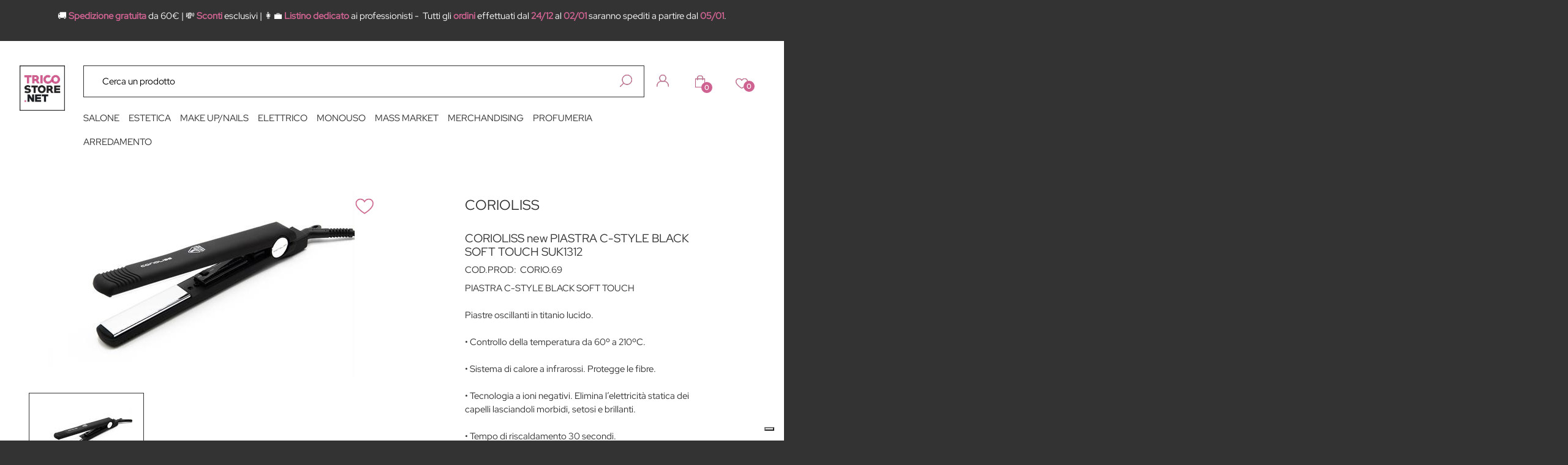

--- FILE ---
content_type: text/html; charset=utf-8
request_url: https://tricostore.net/it/corioliss-new-piastra-c-style-black-soft-touch-suk1312
body_size: 34141
content:
<!DOCTYPE html>
<html lang="it">
	<head>
		<meta charset="UTF-8">
		<meta name="viewport" content="width=device-width, initial-scale=1, shrink-to-fit=no">
		<meta http-equiv="X-UA-Compatible" content="IE=edge" />
		<!-- Social Meta Tags --><!-- Schema.org markup for Google+ --><meta itemprop="name" content="CORIOLISS new PIASTRA C-STYLE BLACK SOFT TOUCH SUK1312 - PIASTRA / FERRO - Tricostore.net | Prodotti Cosmetici e Tricologici a Piccoli Prezzi"><meta itemprop="description" content="CORIOLISS new PIASTRA C-STYLE BLACK SOFT TOUCH SUK1312" /><meta itemprop="image" content="https://tricostore.net/ProductsResources/917/CORIO-69_0_pr.jpeg" /><!-- Twitter Card data --><meta name="twitter:card" content="product" /><meta name="twitter:title" content="CORIOLISS new PIASTRA C-STYLE BLACK SOFT TOUCH SUK1312 - PIASTRA / FERRO - Tricostore.net | Prodotti Cosmetici e Tricologici a Piccoli Prezzi" /><meta name="twitter:description" content="CORIOLISS new PIASTRA C-STYLE BLACK SOFT TOUCH SUK1312" /><meta name="twitter:image" content="https://tricostore.net/ProductsResources/917/CORIO-69_0_pr.jpeg" /><!-- Open Graph data --><meta property="og:title" content="CORIOLISS new PIASTRA C-STYLE BLACK SOFT TOUCH SUK1312 - PIASTRA / FERRO - Tricostore.net | Prodotti Cosmetici e Tricologici a Piccoli Prezzi" /><meta property="og:type" content="product.item" /><meta property="og:url" content="https://tricostore.net/it/corioliss-new-piastra-c-style-black-soft-touch-suk1312" /><meta property="og:image" content="https://tricostore.net/ProductsResources/917/CORIO-69_0_pr.jpeg" /><meta property="og:description" content="CORIOLISS new PIASTRA C-STYLE BLACK SOFT TOUCH SUK1312" /><meta property="og:site_name" content="Tricostore.net | Prodotti Cosmetici e Tricologici a Piccoli Prezzi" /><!-- Social Meta Tags -->
		<link rel="canonical" href="https://tricostore.net/it/corioliss-new-piastra-c-style-black-soft-touch-suk1312" />
<meta name="keywords" content="CORIOLISS new PIASTRA C-STYLE BLACK SOFT TOUCH SUK1312" />
<meta name="description" content="CORIOLISS new PIASTRA C-STYLE BLACK SOFT TOUCH SUK1312" />
		<meta name="generator" content="Passweb - Il Cms di Passepartout - https://www.passepartout.net/software/passweb" />
		<meta name="viewport" content="width=device-width, initial-scale=1, maximum-scale=1">
		<title>CORIOLISS new PIASTRA C-STYLE BLACK SOFT TOUCH SUK1312 - PIASTRA / FERRO - Tricostore.net | Prodotti Cosmetici e Tricologici a Piccoli Prezzi</title>
<link rel="shortcut icon" href="/Resources/loghi/favtrico.ico" />


		<link rel="stylesheet" href="/Static/2023B.67/Scripts/bootstrap-4.4.1.min.css">
		<link type="text/css" rel="stylesheet" href="/Static/2023B.67/Web/MDBPro/css/mdb.css" />
		<link rel="stylesheet" href="/Static/2023B.67/Scripts/font-awesome-4.7.0.min.css" />
		<link type="text/css" rel="stylesheet" href="/Static/2023B.67/Web/common/css/css_all-responsive.css" />


			<link type="text/css" rel="stylesheet" href="/Themes/custom/style/1/custom.css?1756801906" />
	
		
		<link type="text/css" rel="stylesheet" href="/Static/2023B.67/Web/common/css/wizard-theme-responsive/jquery-1.13.3-ui.min.css" />
		<link type="text/css" rel="stylesheet" href="/Static/2023B.67/Web/common/css/jquery.mmenu.all.css" />


<style type="text/css">/***********************//****** GENERALE *******//***********************//*fonts RED HAT Google */@font-face {    font-family: 'Red Hat Display';    src: url('/Resources/fonts/redhatdisplay-regular.ttf');    font-style: normal;    font-display: swap;  text-rendering: optimizeLegibility;  -webkit-font-smoothing: antialiased;  }/*applicazione font*/body{  font-family: 'Red Hat Display';  }/*tipografia generale*/strong {  color: #CE6391;  font-weight: 600;}.cta {  color: #CE6391;  font-weight: 500;}/*arrown select */select{   -webkit-appearance: none !important;    -moz-appearance: none !important;   background-image: url([data-uri]);    background-position: 100%;    background-repeat: no-repeat;}/*rimensione H1...2...3..  INTESTAZIONI*/body:not(.wizard) h1{  font-size: xx-large !important; font-weight: 400 !important; }body:not(.wizard) h2{  font-size: xx-large !important;  font-weight: 400 !important; margin-bottom: 0px !important;}body:not(.wizard) h3{  font-size: x-large !important;  font-weight: 400 !important; }/*padding  box intestazioni */.title-h2 {  padding-top: 60px; padding-bottom: 60px;  }@media (max-width: 768px){    /*rimensione H1 INTESTAZIONI*/body:not(.wizard) h1{  font-size: x-large !important; font-weight: 400 !important; }body:not(.wizard) h2{  font-size: x-large !important;  font-weight: 400 !important;  margin-bottom: 0px !important; }       body:not(.wizard) h3{  font-size: medium !important;  font-weight: 400 !important; }  /*padding  box intestazioni */.title-h2 {  padding-top: 15px; padding-bottom: 15px;  }}/*REWRITE BOOTSTRAP*//* test 4k*/@media (min-width: 2400px) {  .bs-container {max-width: 2100px;padding: 0px 0px;  }  }/*elementi centrati*/@media (min-width: 1900px) {  .bs-container {max-width: 1500px;padding: 0px 0px;    }  }/*elementi centrati*/@media only screen and (min-width: 1200px) and (max-width: 1800px){    .bs-container {max-width: 95vw;padding: 0px 0px;    }   }@media (max-width:768px){    .form-control-sm{font-size: 16px;  }}/*************  STILE SCROLLBAR ***********//*scrolbar sidebar menu categoria *//* width */::-webkit-scrollbar {  width: 15px;}/* Track */::-webkit-scrollbar-track {  border-radius: 10px;  background: #f3f3f3;} /* Handle */::-webkit-scrollbar-thumb {  background: #7c7c7c;   border-radius: 10px;}/* Handle on hover */::-webkit-scrollbar-thumb:hover {  background: #ccc; }/*stile generico HR*/.divider-mobile{  width: 150px;  border-top: 1px solid #333333;}/************************* TOP BAR  **************************************/ /*contenitore pulsanti main bar */.wrapper-pulsanti-topbar > div {  flex: 1 1 auto !important;   margin-left: 5px !important;  margin-right: 5px !important;}/*contenitori singoli wrapper *//*.wrapper-top-bottoni{ }*/.topbar-button{  padding-left: 7px;  padding-right: 7px;  padding-top:10px;  padding-bottom: 10px;}/*stile immagine sempre della stessa dimensione - anche wishlist*/.topbar-button img,.topbar-button .pw-collapse-button img{      max-width: max-content;  width: 20px;}/*bottoni e stili collapse */.topbar-button .topbar-collapse:before{  -webkit-transform: rotate(135deg);    transform: rotate(135deg);    width: 20px;    height: 20px;    top: -10px;    left: 40px;    content: '';    display: block;    position: absolute;    background: #fff;    border-color: #ccc;    border-width: 0 0 1px 1px;    border-style: solid;}/*arrow user autenticato*/.topbar-button.autenticato .topbar-collapse:before{  left:93px;}/*arrow carrellino collapse*/.topbar-button .topbar-collapse.collapsecart:before{  left:266px;}/*segnaposto ricerca form */.form-control::placeholder{  color: #000 !important;}/*segnaposto ricerca form */.ricercafull-mobile .form-control::placeholder{  color: #fff !important;}/*stile carrellino */.ecMinicartComp-itemQty:before{  content: 'qtà ';}/************************************* NUMERO CARRELLINO e WISHLIST******//*nascondo label del componente in assoluto per mostrare solo il numero */.n-articoli .label-n-articoli{ display:none;}/*********************************************************************** MEGA MENU ******************************** *//*vecchio menu con bottoni *//*.mega-menu-categorie {  display: flex;  -webkit-box-align: stretch!important;    -ms-flex-align: stretch!important;    align-items: stretch!important;  flex-wrap: wrap!important;  }*//********** MENU TESTATA  cpn menu categorie ***********//*.menuTestata:not(.semplice) li ul {    width: 100% !important;  left: 0;  margin:0px;}*/.menuTestata > li > a {position:relative;}.menuTestata > li > a.voceAttiva:before {transform: scaleY(1) !important;}.menuTestata li ul li ul {visibility: visible;position: relative !important;left: 0 !important;}.menuTestata li:hover ul {visibility: visible!important;}/*righe voci di menu secondo livello */.rigaMenuTestata {  display: -webkit-flex;  display: -ms-flexbox;  display: flex;  -webkit-backface-visibility: hidden;  -moz-backface-visibility: hidden;  -ms-backface-visibility: hidden;  backface-visibility: hidden;  -webkit-box-shadow: 0px 4px 22px 0px rgba(0,0,0,.08);  -moz-box-shadow: 0px 4px 22px 0px rgba(0,0,0,.08);  -ms-box-shadow: 0px 4px 22px 0px rgba(0,0,0,.08);  box-shadow: 0px 4px 22px 0px rgba(0,0,0,.08);  max-width: 1500px;  margin-left: auto !important;  margin-right: auto !important;  padding: 20px 0;  left: 0;  right: 0;}/* comportamento mega menu nelle risoluzion ipiù piccole */@media (min-width: 1300px){  .rigaMenuTestata{max-width: 1250px;}}.rigaMenuTestata:before {    content: '';    background: #fff;    position: absolute;    width: 200%;    height: 100%;    left: -100%;    top: 0;}.rigaMenuTestata:after {    content: '';    background: #fff;    position: absolute;    width: 200%;    height: 100%;    right: -100%;    top: 0;}/*colonna sottovoci menu */.colonnaMenuTestata {  /*-ms-flex: 0 8.333333%;  flex: 0 0 8.333333%;  max-width: 8.333333%;  margin-bottom:5px;*/  -ms-flex: 0 20%;  flex: 0 0 20%;  max-width: 20%;  margin-bottom:5px;   /*margin-left: auto;  margin-right: auto;*/}/*.menuTestata > li > ul > li > a {  display: -webkit-inline-flex;  display: -ms-inline-flexbox;  display: inline-flex;  width: auto;  padding-left: 7px !important;  padding-right: 7px !important;}*/.colonnaMenuTestata > a {position:relative;}.menuTestata > li > ul > li ul li a {  -webkit-transition:  background-color .3s ease-in-out, color .3s ease-in-out;  -moz-transition:  background-color .3s ease-in-out, color .3s ease-in-out;  -ms-transition:  background-color .3s ease-in-out, color .3s ease-in-out;  transition:  background-color .3s ease-in-out, color .3s ease-in-out;  background-color: transparent;  display: -webkit-inline-flex;  display: -ms-inline-flexbox;  display: inline-flex;  width: auto; /* padding-left: 7px !important;   padding-right: 7px !important; */} .menuTestata.semplice > li ul.rigaMenuTestata {  width: auto !important;  padding: 20px !important;  left: auto;  min-height: auto;}.menuTestata.semplice > li ul.rigaMenuTestata > li {  -ms-flex: 0 0 100%;  flex: 0 0 100%;  max-width: 100%;}/* --------------------------------------  GESTIONE MENU OFF CANVAS -------    *//* larghezza pannello menu */ .menuOC-menu.mm-menu.mm-offcanvas {  width: 60vw !important;}/*nascondo intestazione menuOC*/.menuOC-menu  .mm-panels>.mm-panel:after, .mm-panels>.mm-panel:before{  display:none !important;}/* spazio tra voci menu */ .menucategoriaOC .nav-item{  margin-bottom: 10px;  margin-top: 10px;  padding-left: 0px !important;}/* logout nel menu off canvas */ .logout-oc .form-group{ margin-bottom: 0px !important;}/* -------------------------------------------------                 STILI COMUNI ------------------------------------------------------------------------------------------*/@media(max-width:768px){  .grid3punti .containerComp, .grid3punti .ColumnComp {border:0px !important;}      .grid3punti .containerComp{padding-top: 10px !important;padding-bottom: 10px !important;  }    /*hr */  .linea-divider { border: 1px solid #000 !important;}}/* contenitore pagine interne padding sopra e sotto */.wrapper-container-interno{  padding-top: 55px;  padding-bottom: 25px}@media (max-width: 768px){   .wrapper-container-interno{  padding-top: 25px;  padding-bottom: 5px}}/******************************************************************************REGOLE GENERALI PAGINE CATALOGO, OFFERTE, POPOLARITA' . RISULTAT RICERCA *****************************************/  /* posiionamento campo ordinamento catalogo */   .catalogo .ecCatalogComp-sort{position: absolute;right: 15px;top: 8px;  }/*select ordinamento */.ecCatalogComp-sort select, .ecCatalogsearchresultsboxComp-sort select {  width: 180px !important;}  .catalogomarchi .ecCatalogsearchresultsboxComp-sort {   position: absolute;  right: 40px;  top: 30px;  }/* stile PAGINAZIONE catalogo, risultati ricerca*/.ecCatalogComp-navpaging .page-item a,.ecCatalogsearchresultsboxComp-navpaging .page-item a{  color: #333333 !important;  border: 0px !important;  border-color:none !important;  background: none !important;  }/*pagina attiva*/.ecCatalogComp-navpaging .page-item a.active,.ecCatalogsearchresultsboxComp-navpaging .page-item a.active{  font-weight: 700 !important;  color: #CE6391 !important;}/* cataloghi due colonne da mobile*/@media (max-width: 768px) {   .catalogo2Colonnemobile .ecCatalogComp-cell, .catalogo2Colonnemobile .ecCatalogsearchresultsboxComp-cell,   .catalogo2Colonnemobile .ecOfferboxComp-cell,  .catalogo2Colonnemobile .ecPopularityComp-cell   {  flex: 0 0 50%!important;  max-width: 50%!important;  padding-left: 5px !important;  padding-right: 5px !important;  }  /* posiionamento campo ordinamento catalogo su mobile*/ .catalogo .ecCatalogComp-sort{  right: -10px;}    .catalogomarchi .ecCatalogsearchresultsboxComp-sort {    right: 5px;    top: -32px;}  }/**************************************** REGOLE GENERALE SIDEBAR PANNELLO DI RICERCA E-COMMERCE ************************************************//* MENU CATEGORIA SIDEBAR */.menucat-sidebar{height: 30vh;    margin-left: 0px;    overflow-y: auto;    padding-left: 0px;    width: 100%;}/* FILTRO TREEVIEW PAGINE ECOMMERCE POPOLARITA - RISULTATI RICERCA */.filtro-treecategorie{  height: 30vh;    overflow-y: auto;   overflow-x:hidden;  }@media (min-width: 1200px) {    .wrapperFiltri .pw-collapse-target {display:block;opacity:1; position:relative;}  .wrapperFiltri .pw-collapse-button {display:none;}}.wrapperFiltri .pw-collapse-target {  background-color: #ffffff !important;  padding: 5px !important;}/*rimozione filtri etichetta*/.filtro .rowRemoveFilter i:after {    content: ' rimuovi filtro';}/* FILTRO TREE CATEGORIA *//* scrollbar*/.filtro-treecategorie div.ecFieldfiltertreeviewComp-field::-webkit-scrollbar {  width: 7px;}/* track */.filtro-treecategorie div.ecFieldfiltertreeviewComp-field::-webkit-scrollbar-track {  background: #f1f1f1;}/* Handle */.filtro-treecategorie div.ecFieldfiltertreeviewComp-field::-webkit-scrollbar-thumb {  background: #ced4da; }/* Handle on hover */.filtro-treecategorie div.ecFieldfiltertreeviewComp-field::-webkit-scrollbar-thumb:hover {  background: #555; }/* personalizzazione checkbox filtri marchi*/.checkmarchi .checkboxlist input{  opacity:0;}/*etichetta checkbox */.checkmarchi .list-group-item label{   position: relative;  padding-left: 10px;}.checkmarchi .list-group-item label:before, .checkmarchi .list-group-item label:after{  position: absolute;}.checkmarchi .list-group-item label:hover:before, .checkmarchi .list-group-item label:hover:after{  background-color: #CE6391;}/* disegno il checkbox persorsonalizzato*/.checkmarchi .list-group-item label:before{content: "";display: inline-block;height: 18px;width: 18px;   border: 1px solid   #CE6391;left: -15px;}/* disegno il checkbox persorsonalizzato*/.checkmarchi .list-group-item label:after{content: "";display: inline-block;height: 18px;width: 18px;   background-color: #CE6391;left: -15px;}/*Hide the checkmark by default*/.checkmarchi  input[type="checkbox"] + label::after {content: none;}/*Unhide the checkmark on the checked state*/.checkmarchi input[type="checkbox"]:checked + label::after {content: "";}.checkmarchi input[type="checkbox"]:focus + label::before {background-color: #CE6391;}/*filtro categrie  treeview vista con accordion */.filtro-treecategorie .btn-accordion{  right: 15px !important;}/* accordion filtri */.accordion .card{  border: 0px !important;}.accordion i {  transition: transform 0.5s;  /*margin-right: 10px;*/}.flip {  transform: rotate(180deg) ;}/*slider prezzo */.filtroprezzo .slidervalues .minslidervalue, .filtroprezzo .slidervalues .maxslidervalue{  border-radius: 0px !important;  border: 1px solid  #ced4da !important;  color: #333333 !important;}/* --------------------------------------------------------------------- media query da  ---------------------------------------------------------------*/@media (max-width: 1024px){  /* menu categoria sroll bar*/  .menucat-sidebar{height: 20vh;  }    /*filtro marchi */  .checkmarchi{height: 30vh; overflow-y: auto;overflow-x: hidden;    }}@media (max-width:768px){  /*contenitore bottoni top header mobile */  .topbar-button{   padding-bottom: 0px !important;  padding-top: 0px !important;  }/*arrow carrellino collapse*/  .topbar-button .topbar-collapse.collapsecart:before{left: 248px;  }  }/*********************************** REGOLA INTESTAZIONE PAGINE CON BREADCRUMB ************************/@media (max-width: 768px){    /*incolonno intestazione e briciole di pane*/  .intestazione-briciole{display: block !important;  }}  /*  *************************************************************************************************REGOLE GENERALI CELLA PRODOTTO  ***********************************************//* CELLA PRODOTTO  *//*pulsante aggiungi wishlist senza salvataggio su più wishlist*/.wishlist .addtowishlist::after{  display:none !important;}/**effetto pulsante a comparsa*/@media (min-width: 992px) { .cta-vaiprodotto {  opacity: 0;  visibility: hidden;  -webkit-transition: all 0.4s ease-in-out;  -moz-transition: all 0.4s ease-in-out;  -ms-transition: all 0.4s ease-in-out;  -o-transition: all 0.4s ease-in-out;  transition: all 0.4s ease-in-out;  -webkit-transform: translate(0%,-50%);  -moz-transform: translate(0%,-50%);  -ms-transform: translate(0%,-50%);  -o-transform: translate(0%,-50%);  transform: translate(0%,-50%);}.cella-prodotto:hover .cta-vaiprodotto {  transform: translate(0%,0%);  right: 0;  opacity: 1;  visibility: visible;}  }/*.bollinosconto .discount:before{  content:'-';  }*//*link prodotto h4*/.linkprodotto { font-size: 15px;}/* PREZZO ARTICOLO COMUNE A TUTTI I CATALOGHI*/.prezzoarticolo .price {   font-weight: 600;   color: #CE6391;  font-size: 21px;} .prezzoarticolo .originaleprice{  color: #333 !important;    font-size: 12px !important;   text-decoration: line-through !important;}/*prezzo particolarità */.cella-prodotto .minimalprice span.price {  color: #333;    font-size: 15px;    font-weight: 500;    margin-left: 2px;}/*  RIGA articolo esaurito deslktop */.ecFieldaddtocartComp-soldout{    text-transform: uppercase;  background-color: #f3f3f3 !important;   height: 50px;   line-height: 50px;   text-align: center;}/*stile per celle catalogo, offerte notivta, abbinati */.ecCatalogComp-cells .inwishlist a.addtowishlist, .ecCombinedboxComp-cells .inwishlist a.addtowishlist, .ecOfferboxComp-cells  .inwishlist a.addtowishlist,.ecPopularityComp-cells .inwishlist a.addtowishlist,.ecCatalogsearchresultsboxComp-cells .inwishlist a.addtowishlist{      background-image: url(/Resources/icone/wishfull.png) !important;}/*media query cella prodotto */@media (max-width: 1200px){    .cella-prodotto .wrapperimgprod{min-height: 110px !important;  }    .cella-prodotto .figure-img{max-height: 110px !important;  }  }/*sotto ipad verticale - smartphone style*/@media (max-width: 768px){      .cella-prodotto .linkprodotto{font-size: 12px !important;}  .cella-prodotto .linkprodotto a{min-height: 52px !important;  }      .cella-prodotto .addtocart{font-size:13px !important;  line-height: unset !Important;  }    /*cella prodotto nel catalogo lista*/  .cella-prodotto.lista .addtocart{line-height: 40px !important;  }    /*  RIGA articolo esaurito mobile  */.ecFieldaddtocartComp-soldout{     font-size: 13px;    line-height: 48.5px;    height: 48.5px;  }    .cella-prodotto .cta-vaiprodotto{font-size: 13px;  }    /* se c'è particolarità */  .cella-prodotto .minimalprice{font-size: 12px;}  .cella-prodotto .minimalprice span.price {    font-size: 12px !important;  }     }/***************************** FINE REGOLE CELLA PRODOTTO -------------------------------------------------------------------*//*GESTIONE POP UP DI AVVISO PASSWEB*/div.jGrowl {  height: 100%;  background-color: rgba(0, 0, 0, 0.4);}.tongue div.jGrowl {  height: auto;  background-color: transparent;}.tongue div.jGrowl div.jGrowl-notification {display:inline-block;}body>div.jGrowl.center .jGrowl-notification {margin-top: 10vh;}.jgrowlblack {  border:1px solid  #ced4da !important;  padding: 20px !important;  box-sizing: border-box !important;  border-radius: 0px !important;  overflow-y: auto;}div.message {float:left;width:100%;font-size:15px !important;}.jgrowlblack .row>[class*="col-"] {margin-bottom:5px;}.jgrowlblack .close i {width: 25px;height: 25px;text-align: center;line-height: 25px;color:#CE6391;}.titoloPopUp, .prezzoPopUp, .valorePrezzo, .labelTitolo {text-align: center;}.prezzoPopUp {font-size:2rem ;color: #333333 !important;}/*label aggiungi al carrello */.popup-articolo .labelTitolo {color: #4eaa39;font-size: 15px;border: 1px solid #4eaa39;padding:5px;  margin-bottom: 20px;}.titoloPopUp .valoreTitolo {color: #333333;  font-size: 15px !important;}.imgPopUp {text-align: center !important;}.imgPopUp img {max-width:130px; max-height: 130px;}.valorePrezzo{  color: #CE6391;  font-weight: 600;  display: block;}a.pulsantePopUp {  display: inline-block;  width: 100%;  text-align: center;  line-height: 40px;  background-color: #CE6391;  font-size: 15px;  font-weight: 600;  color:  #ffffff !important;}a.pulsantePopUp i{margin-right:10px;}a.pulsantePopUp:hover {   text-decoration: none !important;  background-color: #333333 !important;    }/*FINE GESTIONE POP UP DI AVVISO PASSWEB*//*****************  FOOTER ***************************//*spacing griglia contenuti footer*/.griglia-contenuti-footer > .row   > .ColumnComp{  padding: 25px;}/*contentiore principale e box newsletter */.footer, .box-nl{  padding-bottom: 30px;  padding-top: 30px;}@media (max-width: 768px){      /*spacing griglia contenuti footer*/.griglia-contenuti-footer > .row   > .ColumnComp{  padding: 15px;}    .footer, .box-nl {padding-bottom: 0px;padding-top: 0px;  }        .footer .colonna-footer-logo{justify-content: start !important;  }  }ul.share-buttons{  list-style: none;  padding: 0;}ul.share-buttons li{  display: inline;  padding: 10px;}ul.share-buttons i {    -webkit-transition: all 0.5s ease;    -moz-transition: all 0.5s ease;    -o-transition: all 0.5s ease;    transition: all 0.5s ease;    font-size:19px;color:#fff;  }  ul.share-buttons i:hover {color:#CE6391;}    ul.share-buttons .sr-only {  position: absolute;  clip: rect(1px 1px 1px 1px);  clip: rect(1px, 1px, 1px, 1px);  padding: 0;  border: 0;  height: 1px;  width: 1px;  overflow: hidden;}/********************** NEWSLETTER MAILCHIMP *****************************//* div input prende più spazio del pulsante*/.nl-chimp .mcSubscriptionComp-formfields{  flex-grow: 1!important;}@media (max-width:1024px){    .col-chimp{    justify-content: center!important;  }      @media (max-width: 768px){.nl-chimp .mcSubscriptionComp-formfields .mcTextfieldComp{   padding-left: 0px;   }  }  }/*************************************** GESTIONE SLIDE ANIMATA COVER CON TESTO *************//*sfondo oscurato */.slidecover .containercover{  background-blend-mode: multiply; }.ctaslide a{  transition: all .2s ease-in-out;}.ctaslide a:hover{  transform: scale(1.1);}/* ---------- STOLE SCHEDA PRODOTTO E COMPONENTI INTERNI */.ecProductComp.inwishlist .bigwish a.addtowishlist {    background-image: url(/Resources/icone/wishfull50.png) !important;}/*regola per articolo esaurito*/.esaurito .availability{  color: red !important;  border: 1px solid red !important;}/*regola per articolo esaurito*/.esaurimento .availability{  color: #dfa601 !important;  border: 1px solid #dfa601 !important;}.disponibile .availability{  color: limegreen !important;  border: 1px solid limegreen !important;}/********** STILE PARTICOLARITA PREZZO **********/.particolarita-prodotto{  display: flex;  justify-content: space-around;  align-items: center;}.particolarita-percentuale{  font-size: 55px;  padding: 0 10px 0 10px;  color: #CE6391;}.particolarita-testo{  font-size: 16px;text-decoration: underline;   color: #CE6391;}/* BDAGE SPESA GRATIS SCHEDA PRODOTTO */ .badge-spesagratis .list-group-item {  background-color: #000 !important;}/* --------------- PRODOTTI CORRELATI ------------------------------- */@media (max-width:768px){  .correlati .ecPopularityComp-cells{  flex-wrap: nowrap !important;  overflow-x: auto;  -ms-overflow-style: none;  /* IE and Edge */  scrollbar-width: none;  /* Firefox */}  .correlati .ecPopularityComp-cells::-webkit-scrollbar {display: none;} .correlati .ecPopularityComp-cells .ecPopularityComp-cell {-ms-flex: 0 0 50%;flex: 0 0 50%;max-width: 50%; padding-left: 5px !important;    padding-right: 5px !important;}  }/* ----FINE CORRELATI -------------*//*********** RECENSIONI ****************************/.recensioni .intestazione-recensioni{  border-bottom:5px solid #CE6391;}.recensioni .ecFieldcommentsComp-comment_container_items:before{  content: 'RECENSIONI CLIENTI';  text-align: left;   width: 100%;    font-size: 25px;    margin-top: 20px;}/*bordo sotto recensioni clienti */#ecFieldcommentsComp-cells:before{  content: '';    display:block;    width:20px;    height: 1px;     background: black;  margin-top:5px;}</style>






	</head>
	<body id="page_351" data-page="351" class="  body-loading ">
		<div id="websiteContainer" >
			<div id="websiteFrame">
				<div id="columns"  >
					<div id="middleColumn" class="container  ">
							<div   id="container_1"  class="  containerComp  container-fluid   "  >
									
									<div   id="paragraph_2"  class="  paragraphComp  container-fluid   "  >
									 
									<div class="paragraphComp-content">
										<p>🚚 <strong>Spedizione gratuita</strong> da 60€ | 💸 <strong>Sconti</strong> esclusivi | 👩‍💼 <strong>Listino dedicato</strong> ai professionisti - &nbsp;Tutti gli <strong>ordini</strong> effettuati dal <strong>24/12</strong> al <strong>02/01</strong> saranno spediti a partire dal <strong>05/01</strong>.</p>
									
									</div>
									</div>
									
									
									<header   id="container_1373"  class=" hidden-xl-up  containerComp  container-fluid no-gutter   "  >
											
											<div   id="ContainerRow_1374"  class="  ContainerRowComp  container-fluid no-gutter  "  >
													<div id="row_1374" class="row   ">
														<div   id="Column_1375"  class="  ColumnComp  col-xl-8 col-8    "  >
														<div   id="container_1377"  class="  containerComp  container-fluid no-gutter   "  >
																
																<div   id="ecCatalogsearchandfilter_1378"  class="  ecCatalogsearchandfilterComp ricercafull-mobile formcontrol container-fluid no-gutter   "  data-identifier="1378"  >
																	<form method="post" id="ecCatalogsearchandfilter_1378-form" class="ecCatalogsearchandfilterComp-form " data-action="searchandfilter" data-filter-action="/it/shop" data-cascaded="true" >
																		<div id="ecCatalogsearchandfilter_1378-divform" class="ecCatalogsearchandfilterComp-formfields form-group ">
																			<div   id="ecFieldfiltertext_1379"  class="  ecFieldfiltertextComp  container-fluid no-gutter   "  >
																			<!-- fulltextdata_1379 -->
																			<div class="ecFieldfiltertextComp-field formfield_field " data-filter="1" data-has-cascaded="true" data-number-cascaded="-1" data-collector="ecCatalogsearchandfilter_1378" data-filter-action="/it/shop">
																				<label class="" for="fulltextdata_1379"> </label>
																				<div class="  formControl">	
																					<div class="filterControl ">
																						<input type="text" data-trackingname="fulltextdata" data-name="fulltextdata" name="fulltextdata_1379" id="fulltextdata_1379" class="fieldinput_1379 filter form-control " value="" placeholder="Cerca un prodotto" maxlength=""  />
																					</div>
																				</div>
																			</div>
																				
																			</div>
																			
																			
																
																		</div>
																		<div class="formfield_button form-group  ">
																			<input role="button" id="ecCatalogsearchandfilter_1378-confirm" type="submit" value="FILTRA PER PREZZO" class="btn"/>
																		</div>
																		<input type="hidden" name="form_sent" value="catalog_filter" />
																	</form>
																</div>
																
																
																
														
														</div>
														
														
														
														</div>
														
														
														<div   id="Column_1376"  class="  ColumnComp  col-xl-4 col-4    "  >
														<div   id="container_3047"  class="  containerComp  container-fluid no-gutter d-flex justify-content-around   "  >
																
																<div   id="container_3048"  class="  containerComp  container-fluid   "  >
																		
																		<div   id="container_3049"  class="  containerComp topbar-button userhover container-fluid pw-collapse   "  >
																			<button role="button" class="btn btn-sm pw-collapse-button" type="button" data-toggle="collapse" data-target="#container_3049c0_collapse" id="container_3049c0_collapse_btn" data-event="container-collapse">
																		<img src="/Resources/mobile/icone/user-w.png" class=" img-fluid" />
																			</button>
																			<div class="container-fluid no-gutter pw-collapse-target collapse fade" id="container_3049c0_collapse">
																					<div   id="container_3050"  class="  containerComp topbar-collapse container-fluid   "  >
																							
																							<ul   id="menu_3051"  class="  menuComp   list nav d-inline-flex flex-column    " data-menu='1' data-has-imageopenbranch='false' data-imageopenbranch='' data-has-imageclosebranch='false' data-imageclosebranch='' data-fadetime='0' data-has-openbranchonclick='false' data-openbranchonclick='0' data-keepbranchesopen='false' data-closeopenedbranch='false' data-onrequest=0 data-class-ul='nav d-inline-flex flex-column ' >
																									
																												<li id="menu_entry_3051_347" data-entry-id="menu_entry_3051_347" data-root-id="0" class="  nav-item">
																													<a href="/it/accedi-al-sito" target="_self"  class="nav-link  "    >
																														Accedi 
																													</a>
																												</li>
																											
																												<li id="menu_entry_3051_348" data-entry-id="menu_entry_3051_348" data-root-id="0" class="  nav-item">
																													<a href="/it/registrazione-utente" target="_self"  class="nav-link  "    >
																														Registrati 
																													</a>
																												</li>
																											
																							
																							
																							</ul>
																							
																							
																							
																					
																					</div>
																					
																					
																		
																			</div>
																		
																				   <script type="text/javascript">
																						if( document.readyState === 'complete' ){
																							InitCollapsecontainer_3049();
																						}
																						else
																						{
																							window.addEventListener('DOMContentLoaded', function() {
																								(function($) {
																									 InitCollapsecontainer_3049();
																								})(jQuery);
																							});
																						}
																		
																						function InitCollapsecontainer_3049(){
																							$(document).click(function(event){
																								if(!$(event.target).closest('#container_3049').length) {
																									$('#container_3049 .pw-collapse-target.show').each(function() {
																										$('#' + $(this).attr('id') + '_btn').click();
																									});
																								}     
																							});
																						}
																				   </script>
																		
																		</div>
																		
																		
																		
																
																</div>
																
																
																<div   id="container_3056"  class="  containerComp  container-fluid   "  >
																		
																		<div   id="container_3057"  class="  containerComp topbar-button carthover container-fluid pw-collapse   "  >
																			<button role="button" class="btn btn-sm pw-collapse-button" type="button" data-toggle="collapse" data-target="#container_3057c0_collapse" id="container_3057c0_collapse_btn" data-event="container-collapse">
																		<img src="/Resources/mobile/icone/cart-w.png" class=" img-fluid" />
																			</button>
																			<div class="container-fluid no-gutter pw-collapse-target collapse fade" id="container_3057c0_collapse">
																					<div   id="container_3058"  class="  containerComp topbar-collapse collapsecart container-fluid   "  >
																							
																							<div   id="ecMinicart_3059"  class="  ecMinicartComp  card    "  >
																							<div class="card-body minicart-title ">
																							  <h4 class="card-title"></h4>
																							          <h6 class="card-subtitle  nocartitems">Nessun articolo nel Carrello</h6>
																							      </div>
																							
																							    <div class="card-body minicart-totalItems ">
																							        <p class="ecMinicartComp-totalItems card-text">
																							          <span class="ecMinicartComp-cartTotal">0</span> <span class="label-n-articoli"> Articoli</span> 
																							        </p>
																							      </div>
																							    <div class="card-body minicart-totalPrice ">
																							        <div class="ecMinicartComp-totalPrice card-text">
																							          Subtotale: <span class="ecMinicartComp-cartTotalPrice">0,00 €</span>
																							        </div>
																							      </div>
																							  
																							<div class="card-body minicart-goToCart ">
																							      <p class="ecMinicartComp-gotoCart card-text ">
																							        <a href="/it/shop/il-mio-carrello" class="ecMinicartComp-cartLink card-link">Vai al mio Carrello</a>
																							      </p>
																							    </div>
																							</div>
																							
																							
																							
																					
																					</div>
																					
																					
																		
																			</div>
																		
																				   <script type="text/javascript">
																						if( document.readyState === 'complete' ){
																							InitCollapsecontainer_3057();
																						}
																						else
																						{
																							window.addEventListener('DOMContentLoaded', function() {
																								(function($) {
																									 InitCollapsecontainer_3057();
																								})(jQuery);
																							});
																						}
																		
																						function InitCollapsecontainer_3057(){
																							$(document).click(function(event){
																								if(!$(event.target).closest('#container_3057').length) {
																									$('#container_3057 .pw-collapse-target.show').each(function() {
																										$('#' + $(this).attr('id') + '_btn').click();
																									});
																								}     
																							});
																						}
																				   </script>
																		
																		</div>
																		
																		
																		<div   id="ecMinicart_3060"  class="  ecMinicartComp n-articoli card    "  >
																		<div class="card-body minicart-title ">
																		  <h4 class="card-title"></h4>
																		    </div>
																		
																		    <div class="card-body minicart-totalItems ">
																		        <p class="ecMinicartComp-totalItems card-text">
																		          <span class="ecMinicartComp-cartTotal">0</span> <span class="label-n-articoli"> Articoli</span> 
																		        </p>
																		      </div>
																		  
																		<div class="card-body minicart-goToCart ">
																		      <p class="ecMinicartComp-gotoCart card-text ">
																		        <a href="/it/shop/il-mio-carrello" class="ecMinicartComp-cartLink card-link">Vai al mio Carrello</a>
																		      </p>
																		    </div>
																		</div>
																		
																		
																		
																
																</div>
																
																
																<div   id="container_3061"  class="  containerComp  container-fluid   "  >
																		
																		<div   id="container_3062"  class="  containerComp topbar-button container-fluid   "  >
																				
																				<div   id="imagelink_3063"  class="  imagelinkComp  container-fluid no-gutter   "  >
																					<a href="/it/shop/wishlist"   >
																							<figure class="figure">
																								<picture>
																				
																								<img src="/Resources/mobile/icone/wish-w.png" class="figure-img img-fluid" width="20" height="20" alt="wish-w" title="wish-w"  />
																								</picture>
																							</figure>
																					</a>
																				</div>
																				
																				
																				
																		
																		</div>
																		
																		
																		<div   id="ecMiniwishlist_3064"  class="  ecMiniwishlistComp n-articoli card    "  >
																		<div class="card-body minicart-title ">
																		  <h4 class="card-title">Ultimo articolo salvato</h4>
																		    </div>
																		
																		    <div class="card-body minicart-totalItems ">
																		        <p class="ecMiniwishlistComp-totalItems card-text">
																		          <span class="label-n-articoli">Tot. articoli: </span> <span class="ecMiniwishlistComp-cartTotal">0</span>
																		        </p>
																		      </div>
																		  
																		<div class="card-body minicart-goToCart ">
																		      <p class="ecMiniwishlistComp-gotoCart card-text ">
																		        <a href="/it/shop/wishlist" class="ecMiniwishlistComp-cartLink card-link">Vai alla Wishlist</a>
																		      </p>
																		    </div>
																		</div>
																		
																		
																		
																
																</div>
																
																
																
														
														</div>
														
														
														
														</div>
														
														
											
													</div>
											
											</div>
											
											
											
									
									</header>
									
									
									
							
							</div>
							
							
							<div   id="container_1397"  class=" hidden-xl-up  containerComp  container-fluid stickyContent d-flex justify-content-between align-items-center   "  data-sticky-top='0' data-sticky-stop=''  >
									
									<div   id="imagelink_1399"  class="  imagelinkComp  container-fluid   "  >
										<a href="/it"   >
												<figure class="figure">
													<picture>
									
													<img src="/Resources/loghi/logo_tricostore_2022.jpg" class="figure-img img-fluid" width="200" height="201" alt="logo_tricostore_2022" title="logo_tricostore_2022"  />
													</picture>
												</figure>
										</a>
									</div>
									
									
									<div   id="container_1400"  class="  containerComp menuOC container-fluid   "  >
										  <div id="oc_row_1400">
											<a href='#r_oc_container_1400'  data-menu-button="true">
												<img src="/Resources/icone/offcanvastrico.png" class=" offcanvas-button" />
											</a>
										  </div>
									
									  <div class="container-fluid no-gutter menu-offcanvas  menuOC-menu " id="r_oc_container_1400" >
											
											<div   id="container_1401"  class="  containerComp  container-fluid no-gutter d-flex flex-column justify-content-between   "  >
													
													<div   id="paragraph_1404"  class="  paragraphComp chiudi-mm container-fluid   "  >
													 
													<div class="paragraphComp-content">
														<i class="fa fa-times">&nbsp;</i>
													</div>
													</div>
													
													
													<div   id="container_1402"  class="  containerComp  container-fluid no-gutter   "  >
															
															<ul   id="ecContextualcategorymenu_1403"  class="  ecContextualcategorymenuComp menucategoriaOC  list treelogic nav flex-column    " data-menu='1' data-has-imageopenbranch='true' data-imageopenbranch='/Resources/mobile/arrow-menu-apri.png' data-has-imageclosebranch='true' data-imageclosebranch='/Resources/mobile/arrow-menu-chiudi.png' data-fadetime='0' data-has-openbranchonclick='true' data-openbranchonclick='2' data-keepbranchesopen='false' data-closeopenedbranch='false' data-onrequest=0 data-class-ul='nav flex-column ' >
																	
																				<li id="menu_entry_1403_306" data-entry-id="menu_entry_1403_306" class="nav-item">
																								<span class="toggleBranch">
																											<img alt="plus" class="" src="/Resources/mobile/arrow-menu-apri.png" />
																								</span>
																					<a href="/it/shop/salone" class="nav-link "  >
																						SALONE 
																					</a>
																						<ul class="nav flex-column  d-none" id="ul_menu_entry_1403_306">
																						  
																						    <li id="menu_entry_1403_233" data-entry-id="menu_entry_1403_233" class="nav-item" aria-label="TRICOLOGICO">
																						  			      <span class="toggleBranch">
																						  						      <img alt="plus" class="" src="/Resources/mobile/arrow-menu-apri.png" />
																						  			      </span>
																						  	
																						  	<a href="/it/shop/salone/tricologico1" class="nav-link "  >
																						      TRICOLOGICO 
																						  </a>
																						  		<ul class="nav flex-column  d-none" id="ul_menu_entry_1403_233">
																						  		  
																						  		    <li id="menu_entry_1403_236" data-entry-id="menu_entry_1403_236" class="nav-item" aria-label="SHAMPOO">
																						  		  			      <span class="spacer"></span>
																						  		  	
																						  		  	<a href="/it/shop/salone/tricologico1/shampoo7" class="nav-link "  >
																						  		      SHAMPOO 
																						  		  </a>
																						  		     </li>
																						  		   
																						  		    <li id="menu_entry_1403_273" data-entry-id="menu_entry_1403_273" class="nav-item" aria-label="TRATTAMENTI">
																						  		  			      <span class="spacer"></span>
																						  		  	
																						  		  	<a href="/it/shop/salone/tricologico1/trattamenti1" class="nav-link "  >
																						  		      TRATTAMENTI 
																						  		  </a>
																						  		     </li>
																						  		   
																						  		</ul>
																						     </li>
																						   
																						    <li id="menu_entry_1403_255" data-entry-id="menu_entry_1403_255" class="nav-item" aria-label="ACCESSORI">
																						  			      <span class="toggleBranch">
																						  						      <img alt="plus" class="" src="/Resources/mobile/arrow-menu-apri.png" />
																						  			      </span>
																						  	
																						  	<a href="/it/shop/salone/accessori4" class="nav-link "  >
																						      ACCESSORI 
																						  </a>
																						  		<ul class="nav flex-column  d-none" id="ul_menu_entry_1403_255">
																						  		  
																						  		    <li id="menu_entry_1403_309" data-entry-id="menu_entry_1403_309" class="nav-item" aria-label="FORBICI">
																						  		  			      <span class="spacer"></span>
																						  		  	
																						  		  	<a href="/it/shop/salone/accessori4/forbici" class="nav-link "  >
																						  		      FORBICI 
																						  		  </a>
																						  		     </li>
																						  		   
																						  		    <li id="menu_entry_1403_310" data-entry-id="menu_entry_1403_310" class="nav-item" aria-label="SPAZZOLA">
																						  		  			      <span class="spacer"></span>
																						  		  	
																						  		  	<a href="/it/shop/salone/accessori4/spazzola" class="nav-link "  >
																						  		      SPAZZOLA 
																						  		  </a>
																						  		     </li>
																						  		   
																						  		    <li id="menu_entry_1403_312" data-entry-id="menu_entry_1403_312" class="nav-item" aria-label="PETTINE">
																						  		  			      <span class="spacer"></span>
																						  		  	
																						  		  	<a href="/it/shop/salone/accessori4/pettine" class="nav-link "  >
																						  		      PETTINE 
																						  		  </a>
																						  		     </li>
																						  		   
																						  		    <li id="menu_entry_1403_322" data-entry-id="menu_entry_1403_322" class="nav-item" aria-label="RASOIO">
																						  		  			      <span class="spacer"></span>
																						  		  	
																						  		  	<a href="/it/shop/salone/accessori4/rasoio" class="nav-link "  >
																						  		      RASOIO 
																						  		  </a>
																						  		     </li>
																						  		   
																						  		    <li id="menu_entry_1403_324" data-entry-id="menu_entry_1403_324" class="nav-item" aria-label="IGIENIZZANTE">
																						  		  			      <span class="spacer"></span>
																						  		  	
																						  		  	<a href="/it/shop/salone/accessori4/igienizzante" class="nav-link "  >
																						  		      IGIENIZZANTE 
																						  		  </a>
																						  		     </li>
																						  		   
																						  		    <li id="menu_entry_1403_325" data-entry-id="menu_entry_1403_325" class="nav-item" aria-label="TESTINE CAPELLI">
																						  		  			      <span class="spacer"></span>
																						  		  	
																						  		  	<a href="/it/shop/salone/accessori4/testine-capelli" class="nav-link "  >
																						  		      TESTINE CAPELLI 
																						  		  </a>
																						  		     </li>
																						  		   
																						  		</ul>
																						     </li>
																						   
																						    <li id="menu_entry_1403_287" data-entry-id="menu_entry_1403_287" class="nav-item" aria-label="ONDULAZIONE">
																						  			      <span class="toggleBranch">
																						  						      <img alt="plus" class="" src="/Resources/mobile/arrow-menu-apri.png" />
																						  			      </span>
																						  	
																						  	<a href="/it/shop/salone/ondulazione" class="nav-link "  >
																						      ONDULAZIONE 
																						  </a>
																						  		<ul class="nav flex-column  d-none" id="ul_menu_entry_1403_287">
																						  		  
																						  		    <li id="menu_entry_1403_285" data-entry-id="menu_entry_1403_285" class="nav-item" aria-label="PERMANENTE">
																						  		  			      <span class="spacer"></span>
																						  		  	
																						  		  	<a href="/it/shop/salone/ondulazione/permanente1" class="nav-link "  >
																						  		      PERMANENTE 
																						  		  </a>
																						  		     </li>
																						  		   
																						  		    <li id="menu_entry_1403_286" data-entry-id="menu_entry_1403_286" class="nav-item" aria-label="NEUTRALIZZANTE">
																						  		  			      <span class="spacer"></span>
																						  		  	
																						  		  	<a href="/it/shop/salone/ondulazione/neutralizzante" class="nav-link "  >
																						  		      NEUTRALIZZANTE 
																						  		  </a>
																						  		     </li>
																						  		   
																						  		</ul>
																						     </li>
																						   
																						    <li id="menu_entry_1403_244" data-entry-id="menu_entry_1403_244" class="nav-item" aria-label="FINISH">
																						  			      <span class="toggleBranch">
																						  						      <img alt="plus" class="" src="/Resources/mobile/arrow-menu-apri.png" />
																						  			      </span>
																						  	
																						  	<a href="/it/shop/salone/finish1" class="nav-link "  >
																						      FINISH 
																						  </a>
																						  		<ul class="nav flex-column  d-none" id="ul_menu_entry_1403_244">
																						  		  
																						  		    <li id="menu_entry_1403_163" data-entry-id="menu_entry_1403_163" class="nav-item" aria-label="SPUMA">
																						  		  			      <span class="spacer"></span>
																						  		  	
																						  		  	<a href="/it/shop/salone/finish1/spuma" class="nav-link "  >
																						  		      SPUMA 
																						  		  </a>
																						  		     </li>
																						  		   
																						  		    <li id="menu_entry_1403_276" data-entry-id="menu_entry_1403_276" class="nav-item" aria-label="SPRAY">
																						  		  			      <span class="spacer"></span>
																						  		  	
																						  		  	<a href="/it/shop/salone/finish1/spray10" class="nav-link "  >
																						  		      SPRAY 
																						  		  </a>
																						  		     </li>
																						  		   
																						  		    <li id="menu_entry_1403_277" data-entry-id="menu_entry_1403_277" class="nav-item" aria-label="MOUSSE">
																						  		  			      <span class="spacer"></span>
																						  		  	
																						  		  	<a href="/it/shop/salone/finish1/mousse1" class="nav-link "  >
																						  		      MOUSSE 
																						  		  </a>
																						  		     </li>
																						  		   
																						  		    <li id="menu_entry_1403_278" data-entry-id="menu_entry_1403_278" class="nav-item" aria-label="GEL IN MOUSSE">
																						  		  			      <span class="spacer"></span>
																						  		  	
																						  		  	<a href="/it/shop/salone/finish1/gel-in-mousse1" class="nav-link "  >
																						  		      GEL IN MOUSSE 
																						  		  </a>
																						  		     </li>
																						  		   
																						  		    <li id="menu_entry_1403_279" data-entry-id="menu_entry_1403_279" class="nav-item" aria-label="CREMA">
																						  		  			      <span class="spacer"></span>
																						  		  	
																						  		  	<a href="/it/shop/salone/finish1/crema2" class="nav-link "  >
																						  		      CREMA 
																						  		  </a>
																						  		     </li>
																						  		   
																						  		    <li id="menu_entry_1403_280" data-entry-id="menu_entry_1403_280" class="nav-item" aria-label="LACCA">
																						  		  			      <span class="spacer"></span>
																						  		  	
																						  		  	<a href="/it/shop/salone/finish1/lacca1" class="nav-link "  >
																						  		      LACCA 
																						  		  </a>
																						  		     </li>
																						  		   
																						  		    <li id="menu_entry_1403_281" data-entry-id="menu_entry_1403_281" class="nav-item" aria-label="POLVERE">
																						  		  			      <span class="spacer"></span>
																						  		  	
																						  		  	<a href="/it/shop/salone/finish1/polvere1" class="nav-link "  >
																						  		      POLVERE 
																						  		  </a>
																						  		     </li>
																						  		   
																						  		    <li id="menu_entry_1403_282" data-entry-id="menu_entry_1403_282" class="nav-item" aria-label="CERA">
																						  		  			      <span class="spacer"></span>
																						  		  	
																						  		  	<a href="/it/shop/salone/finish1/cera1" class="nav-link "  >
																						  		      CERA 
																						  		  </a>
																						  		     </li>
																						  		   
																						  		    <li id="menu_entry_1403_283" data-entry-id="menu_entry_1403_283" class="nav-item" aria-label="GEL">
																						  		  			      <span class="spacer"></span>
																						  		  	
																						  		  	<a href="/it/shop/salone/finish1/gel1" class="nav-link "  >
																						  		      GEL 
																						  		  </a>
																						  		     </li>
																						  		   
																						  		</ul>
																						     </li>
																						   
																						    <li id="menu_entry_1403_156" data-entry-id="menu_entry_1403_156" class="nav-item" aria-label="COLORE">
																						  			      <span class="toggleBranch">
																						  						      <img alt="plus" class="" src="/Resources/mobile/arrow-menu-apri.png" />
																						  			      </span>
																						  	
																						  	<a href="/it/shop/salone/colore1" class="nav-link "  >
																						      COLORE 
																						  </a>
																						  		<ul class="nav flex-column  d-none" id="ul_menu_entry_1403_156">
																						  		  
																						  		    <li id="menu_entry_1403_157" data-entry-id="menu_entry_1403_157" class="nav-item" aria-label="COLORAZIONE">
																						  		  			      <span class="spacer"></span>
																						  		  	
																						  		  	<a href="/it/shop/salone/colore1/colorazione" class="nav-link "  >
																						  		      COLORAZIONE 
																						  		  </a>
																						  		     </li>
																						  		   
																						  		    <li id="menu_entry_1403_168" data-entry-id="menu_entry_1403_168" class="nav-item" aria-label="OSSIDAZIONE">
																						  		  			      <span class="spacer"></span>
																						  		  	
																						  		  	<a href="/it/shop/salone/colore1/ossidazione" class="nav-link "  >
																						  		      OSSIDAZIONE 
																						  		  </a>
																						  		     </li>
																						  		   
																						  		    <li id="menu_entry_1403_222" data-entry-id="menu_entry_1403_222" class="nav-item" aria-label="TECNICO">
																						  		  			      <span class="spacer"></span>
																						  		  	
																						  		  	<a href="/it/shop/salone/colore1/tecnico" class="nav-link "  >
																						  		      TECNICO 
																						  		  </a>
																						  		     </li>
																						  		   
																						  		    <li id="menu_entry_1403_179" data-entry-id="menu_entry_1403_179" class="nav-item" aria-label="DECOLORANTE">
																						  		  			      <span class="spacer"></span>
																						  		  	
																						  		  	<a href="/it/shop/salone/colore1/decolorante" class="nav-link "  >
																						  		      DECOLORANTE 
																						  		  </a>
																						  		     </li>
																						  		   
																						  		</ul>
																						     </li>
																						   
																						</ul>
																				</li>
																			
																				<li id="menu_entry_1403_40" data-entry-id="menu_entry_1403_40" class="nav-item">
																								<span class="toggleBranch">
																											<img alt="plus" class="" src="/Resources/mobile/arrow-menu-apri.png" />
																								</span>
																					<a href="/it/shop/estetica" class="nav-link "  >
																						ESTETICA 
																					</a>
																						<ul class="nav flex-column  d-none" id="ul_menu_entry_1403_40">
																						  
																						    <li id="menu_entry_1403_37" data-entry-id="menu_entry_1403_37" class="nav-item" aria-label="MANI">
																						  			      <span class="spacer"></span>
																						  	
																						  	<a href="/it/shop/estetica/mani" class="nav-link "  >
																						      MANI 
																						  </a>
																						     </li>
																						   
																						    <li id="menu_entry_1403_38" data-entry-id="menu_entry_1403_38" class="nav-item" aria-label="PIEDI">
																						  			      <span class="spacer"></span>
																						  	
																						  	<a href="/it/shop/estetica/piedi" class="nav-link "  >
																						      PIEDI 
																						  </a>
																						     </li>
																						   
																						    <li id="menu_entry_1403_28" data-entry-id="menu_entry_1403_28" class="nav-item" aria-label="ACCESSORI">
																						  			      <span class="spacer"></span>
																						  	
																						  	<a href="/it/shop/estetica/accessori1" class="nav-link "  >
																						      ACCESSORI 
																						  </a>
																						     </li>
																						   
																						    <li id="menu_entry_1403_18" data-entry-id="menu_entry_1403_18" class="nav-item" aria-label="CORPO">
																						  			      <span class="toggleBranch">
																						  						      <img alt="plus" class="" src="/Resources/mobile/arrow-menu-apri.png" />
																						  			      </span>
																						  	
																						  	<a href="/it/shop/estetica/corpo" class="nav-link "  >
																						      CORPO 
																						  </a>
																						  		<ul class="nav flex-column  d-none" id="ul_menu_entry_1403_18">
																						  		  
																						  		    <li id="menu_entry_1403_19" data-entry-id="menu_entry_1403_19" class="nav-item" aria-label="CELLULITE">
																						  		  			      <span class="spacer"></span>
																						  		  	
																						  		  	<a href="/it/shop/estetica/corpo/cellulite" class="nav-link "  >
																						  		      CELLULITE 
																						  		  </a>
																						  		     </li>
																						  		   
																						  		    <li id="menu_entry_1403_20" data-entry-id="menu_entry_1403_20" class="nav-item" aria-label="TONIFICANTE">
																						  		  			      <span class="spacer"></span>
																						  		  	
																						  		  	<a href="/it/shop/estetica/corpo/tonificante" class="nav-link "  >
																						  		      TONIFICANTE 
																						  		  </a>
																						  		     </li>
																						  		   
																						  		    <li id="menu_entry_1403_32" data-entry-id="menu_entry_1403_32" class="nav-item" aria-label="IDRATANTE">
																						  		  			      <span class="spacer"></span>
																						  		  	
																						  		  	<a href="/it/shop/estetica/corpo/idratante" class="nav-link "  >
																						  		      IDRATANTE 
																						  		  </a>
																						  		     </li>
																						  		   
																						  		    <li id="menu_entry_1403_39" data-entry-id="menu_entry_1403_39" class="nav-item" aria-label="NUTRIENTE">
																						  		  			      <span class="spacer"></span>
																						  		  	
																						  		  	<a href="/it/shop/estetica/corpo/nutriente1" class="nav-link "  >
																						  		      NUTRIENTE 
																						  		  </a>
																						  		     </li>
																						  		   
																						  		    <li id="menu_entry_1403_35" data-entry-id="menu_entry_1403_35" class="nav-item" aria-label="PURIFICANTE">
																						  		  			      <span class="spacer"></span>
																						  		  	
																						  		  	<a href="/it/shop/estetica/corpo/purificante1" class="nav-link "  >
																						  		      PURIFICANTE 
																						  		  </a>
																						  		     </li>
																						  		   
																						  		</ul>
																						     </li>
																						   
																						    <li id="menu_entry_1403_12" data-entry-id="menu_entry_1403_12" class="nav-item" aria-label="VISO">
																						  			      <span class="toggleBranch">
																						  						      <img alt="plus" class="" src="/Resources/mobile/arrow-menu-apri.png" />
																						  			      </span>
																						  	
																						  	<a href="/it/shop/estetica/viso" class="nav-link "  >
																						      VISO 
																						  </a>
																						  		<ul class="nav flex-column  d-none" id="ul_menu_entry_1403_12">
																						  		  
																						  		    <li id="menu_entry_1403_22" data-entry-id="menu_entry_1403_22" class="nav-item" aria-label="NUTRIENTE">
																						  		  			      <span class="spacer"></span>
																						  		  	
																						  		  	<a href="/it/shop/estetica/viso/nutriente" class="nav-link "  >
																						  		      NUTRIENTE 
																						  		  </a>
																						  		     </li>
																						  		   
																						  		    <li id="menu_entry_1403_13" data-entry-id="menu_entry_1403_13" class="nav-item" aria-label="PELLI NORMALI">
																						  		  			      <span class="spacer"></span>
																						  		  	
																						  		  	<a href="/it/shop/estetica/viso/pelli-normali" class="nav-link "  >
																						  		      PELLI NORMALI 
																						  		  </a>
																						  		     </li>
																						  		   
																						  		    <li id="menu_entry_1403_14" data-entry-id="menu_entry_1403_14" class="nav-item" aria-label="PURIFICANTE">
																						  		  			      <span class="spacer"></span>
																						  		  	
																						  		  	<a href="/it/shop/estetica/viso/purificante" class="nav-link "  >
																						  		      PURIFICANTE 
																						  		  </a>
																						  		     </li>
																						  		   
																						  		    <li id="menu_entry_1403_15" data-entry-id="menu_entry_1403_15" class="nav-item" aria-label="ANTI AGE">
																						  		  			      <span class="spacer"></span>
																						  		  	
																						  		  	<a href="/it/shop/estetica/viso/anti-age" class="nav-link "  >
																						  		      ANTI AGE 
																						  		  </a>
																						  		     </li>
																						  		   
																						  		    <li id="menu_entry_1403_16" data-entry-id="menu_entry_1403_16" class="nav-item" aria-label="OLI ESSENZIALI">
																						  		  			      <span class="spacer"></span>
																						  		  	
																						  		  	<a href="/it/shop/estetica/viso/oli-essenziali" class="nav-link "  >
																						  		      OLI ESSENZIALI 
																						  		  </a>
																						  		     </li>
																						  		   
																						  		</ul>
																						     </li>
																						   
																						    <li id="menu_entry_1403_21" data-entry-id="menu_entry_1403_21" class="nav-item" aria-label="DEPILAZIONE">
																						  			      <span class="toggleBranch">
																						  						      <img alt="plus" class="" src="/Resources/mobile/arrow-menu-apri.png" />
																						  			      </span>
																						  	
																						  	<a href="/it/shop/estetica/depilazione" class="nav-link "  >
																						      DEPILAZIONE 
																						  </a>
																						  		<ul class="nav flex-column  d-none" id="ul_menu_entry_1403_21">
																						  		  
																						  		    <li id="menu_entry_1403_23" data-entry-id="menu_entry_1403_23" class="nav-item" aria-label="LIPOSOLUBILE">
																						  		  			      <span class="spacer"></span>
																						  		  	
																						  		  	<a href="/it/shop/estetica/depilazione/liposolubile" class="nav-link "  >
																						  		      LIPOSOLUBILE 
																						  		  </a>
																						  		     </li>
																						  		   
																						  		    <li id="menu_entry_1403_24" data-entry-id="menu_entry_1403_24" class="nav-item" aria-label="IDROSOLUBILE">
																						  		  			      <span class="spacer"></span>
																						  		  	
																						  		  	<a href="/it/shop/estetica/depilazione/idrosolubile" class="nav-link "  >
																						  		      IDROSOLUBILE 
																						  		  </a>
																						  		     </li>
																						  		   
																						  		    <li id="menu_entry_1403_36" data-entry-id="menu_entry_1403_36" class="nav-item" aria-label="STRISCE">
																						  		  			      <span class="spacer"></span>
																						  		  	
																						  		  	<a href="/it/shop/estetica/depilazione/strisce" class="nav-link "  >
																						  		      STRISCE 
																						  		  </a>
																						  		     </li>
																						  		   
																						  		</ul>
																						     </li>
																						   
																						</ul>
																				</li>
																			
																				<li id="menu_entry_1403_153" data-entry-id="menu_entry_1403_153" class="nav-item">
																								<span class="toggleBranch">
																											<img alt="plus" class="" src="/Resources/mobile/arrow-menu-apri.png" />
																								</span>
																					<a href="/it/shop/make-upnails" class="nav-link "  >
																						MAKE UP/NAILS 
																					</a>
																						<ul class="nav flex-column  d-none" id="ul_menu_entry_1403_153">
																						  
																						    <li id="menu_entry_1403_146" data-entry-id="menu_entry_1403_146" class="nav-item" aria-label="ACCESSORI">
																						  			      <span class="spacer"></span>
																						  	
																						  	<a href="/it/shop/make-upnails/accessori3" class="nav-link "  >
																						      ACCESSORI 
																						  </a>
																						     </li>
																						   
																						    <li id="menu_entry_1403_152" data-entry-id="menu_entry_1403_152" class="nav-item" aria-label="VISO">
																						  			      <span class="toggleBranch">
																						  						      <img alt="plus" class="" src="/Resources/mobile/arrow-menu-apri.png" />
																						  			      </span>
																						  	
																						  	<a href="/it/shop/make-upnails/viso2" class="nav-link "  >
																						      VISO 
																						  </a>
																						  		<ul class="nav flex-column  d-none" id="ul_menu_entry_1403_152">
																						  		  
																						  		    <li id="menu_entry_1403_102" data-entry-id="menu_entry_1403_102" class="nav-item" aria-label="STRUCCANTI">
																						  		  			      <span class="spacer"></span>
																						  		  	
																						  		  	<a href="/it/shop/make-upnails/viso2/struccanti" class="nav-link "  >
																						  		      STRUCCANTI 
																						  		  </a>
																						  		     </li>
																						  		   
																						  		    <li id="menu_entry_1403_103" data-entry-id="menu_entry_1403_103" class="nav-item" aria-label="PRIMER">
																						  		  			      <span class="spacer"></span>
																						  		  	
																						  		  	<a href="/it/shop/make-upnails/viso2/primer" class="nav-link "  >
																						  		      PRIMER 
																						  		  </a>
																						  		     </li>
																						  		   
																						  		    <li id="menu_entry_1403_104" data-entry-id="menu_entry_1403_104" class="nav-item" aria-label="FONDOTINTA">
																						  		  			      <span class="spacer"></span>
																						  		  	
																						  		  	<a href="/it/shop/make-upnails/viso2/fondotinta" class="nav-link "  >
																						  		      FONDOTINTA 
																						  		  </a>
																						  		     </li>
																						  		   
																						  		    <li id="menu_entry_1403_105" data-entry-id="menu_entry_1403_105" class="nav-item" aria-label="CORRETTORE">
																						  		  			      <span class="spacer"></span>
																						  		  	
																						  		  	<a href="/it/shop/make-upnails/viso2/correttore" class="nav-link "  >
																						  		      CORRETTORE 
																						  		  </a>
																						  		     </li>
																						  		   
																						  		    <li id="menu_entry_1403_107" data-entry-id="menu_entry_1403_107" class="nav-item" aria-label="FARD">
																						  		  			      <span class="spacer"></span>
																						  		  	
																						  		  	<a href="/it/shop/make-upnails/viso2/fard" class="nav-link "  >
																						  		      FARD 
																						  		  </a>
																						  		     </li>
																						  		   
																						  		    <li id="menu_entry_1403_108" data-entry-id="menu_entry_1403_108" class="nav-item" aria-label="ILLUMINANTE">
																						  		  			      <span class="spacer"></span>
																						  		  	
																						  		  	<a href="/it/shop/make-upnails/viso2/illuminante" class="nav-link "  >
																						  		      ILLUMINANTE 
																						  		  </a>
																						  		     </li>
																						  		   
																						  		    <li id="menu_entry_1403_109" data-entry-id="menu_entry_1403_109" class="nav-item" aria-label="CIPRIA">
																						  		  			      <span class="spacer"></span>
																						  		  	
																						  		  	<a href="/it/shop/make-upnails/viso2/cipria" class="nav-link "  >
																						  		      CIPRIA 
																						  		  </a>
																						  		     </li>
																						  		   
																						  		    <li id="menu_entry_1403_320" data-entry-id="menu_entry_1403_320" class="nav-item" aria-label="FISSATORE TRUCCO">
																						  		  			      <span class="spacer"></span>
																						  		  	
																						  		  	<a href="/it/shop/make-upnails/viso2/fissatore-trucco" class="nav-link "  >
																						  		      FISSATORE TRUCCO 
																						  		  </a>
																						  		     </li>
																						  		   
																						  		</ul>
																						     </li>
																						   
																						    <li id="menu_entry_1403_101" data-entry-id="menu_entry_1403_101" class="nav-item" aria-label="OCCHI">
																						  			      <span class="toggleBranch">
																						  						      <img alt="plus" class="" src="/Resources/mobile/arrow-menu-apri.png" />
																						  			      </span>
																						  	
																						  	<a href="/it/shop/make-upnails/occhi" class="nav-link "  >
																						      OCCHI 
																						  </a>
																						  		<ul class="nav flex-column  d-none" id="ul_menu_entry_1403_101">
																						  		  
																						  		    <li id="menu_entry_1403_123" data-entry-id="menu_entry_1403_123" class="nav-item" aria-label="OMBRETTO">
																						  		  			      <span class="spacer"></span>
																						  		  	
																						  		  	<a href="/it/shop/make-upnails/occhi/ombretto" class="nav-link "  >
																						  		      OMBRETTO 
																						  		  </a>
																						  		     </li>
																						  		   
																						  		    <li id="menu_entry_1403_112" data-entry-id="menu_entry_1403_112" class="nav-item" aria-label="MATITA">
																						  		  			      <span class="spacer"></span>
																						  		  	
																						  		  	<a href="/it/shop/make-upnails/occhi/matita" class="nav-link "  >
																						  		      MATITA 
																						  		  </a>
																						  		     </li>
																						  		   
																						  		    <li id="menu_entry_1403_151" data-entry-id="menu_entry_1403_151" class="nav-item" aria-label="MASCARA SOPRACCIGLIA">
																						  		  			      <span class="spacer"></span>
																						  		  	
																						  		  	<a href="/it/shop/make-upnails/occhi/mascara-sopracciglia" class="nav-link "  >
																						  		      MASCARA SOPRACCIGLIA 
																						  		  </a>
																						  		     </li>
																						  		   
																						  		    <li id="menu_entry_1403_145" data-entry-id="menu_entry_1403_145" class="nav-item" aria-label="MASCARA">
																						  		  			      <span class="spacer"></span>
																						  		  	
																						  		  	<a href="/it/shop/make-upnails/occhi/mascara" class="nav-link "  >
																						  		      MASCARA 
																						  		  </a>
																						  		     </li>
																						  		   
																						  		    <li id="menu_entry_1403_148" data-entry-id="menu_entry_1403_148" class="nav-item" aria-label="CIGLIA">
																						  		  			      <span class="spacer"></span>
																						  		  	
																						  		  	<a href="/it/shop/make-upnails/occhi/ciglia" class="nav-link "  >
																						  		      CIGLIA 
																						  		  </a>
																						  		     </li>
																						  		   
																						  		    <li id="menu_entry_1403_134" data-entry-id="menu_entry_1403_134" class="nav-item" aria-label="EYELINER">
																						  		  			      <span class="spacer"></span>
																						  		  	
																						  		  	<a href="/it/shop/make-upnails/occhi/eyeliner" class="nav-link "  >
																						  		      EYELINER 
																						  		  </a>
																						  		     </li>
																						  		   
																						  		</ul>
																						     </li>
																						   
																						    <li id="menu_entry_1403_117" data-entry-id="menu_entry_1403_117" class="nav-item" aria-label="LABBRA">
																						  			      <span class="toggleBranch">
																						  						      <img alt="plus" class="" src="/Resources/mobile/arrow-menu-apri.png" />
																						  			      </span>
																						  	
																						  	<a href="/it/shop/make-upnails/labbra" class="nav-link "  >
																						      LABBRA 
																						  </a>
																						  		<ul class="nav flex-column  d-none" id="ul_menu_entry_1403_117">
																						  		  
																						  		    <li id="menu_entry_1403_118" data-entry-id="menu_entry_1403_118" class="nav-item" aria-label="MATITA LABBRA">
																						  		  			      <span class="spacer"></span>
																						  		  	
																						  		  	<a href="/it/shop/make-upnails/labbra/matita-labbra" class="nav-link "  >
																						  		      MATITA LABBRA 
																						  		  </a>
																						  		     </li>
																						  		   
																						  		    <li id="menu_entry_1403_119" data-entry-id="menu_entry_1403_119" class="nav-item" aria-label="LUCIDALABBRA">
																						  		  			      <span class="spacer"></span>
																						  		  	
																						  		  	<a href="/it/shop/make-upnails/labbra/lucidalabbra" class="nav-link "  >
																						  		      LUCIDALABBRA 
																						  		  </a>
																						  		     </li>
																						  		   
																						  		    <li id="menu_entry_1403_120" data-entry-id="menu_entry_1403_120" class="nav-item" aria-label="ROSSETTO">
																						  		  			      <span class="spacer"></span>
																						  		  	
																						  		  	<a href="/it/shop/make-upnails/labbra/rossetto" class="nav-link "  >
																						  		      ROSSETTO 
																						  		  </a>
																						  		     </li>
																						  		   
																						  		    <li id="menu_entry_1403_121" data-entry-id="menu_entry_1403_121" class="nav-item" aria-label="BALSAMO">
																						  		  			      <span class="spacer"></span>
																						  		  	
																						  		  	<a href="/it/shop/make-upnails/labbra/balsamo6" class="nav-link "  >
																						  		      BALSAMO 
																						  		  </a>
																						  		     </li>
																						  		   
																						  		</ul>
																						     </li>
																						   
																						    <li id="menu_entry_1403_122" data-entry-id="menu_entry_1403_122" class="nav-item" aria-label="NAILS">
																						  			      <span class="toggleBranch">
																						  						      <img alt="plus" class="" src="/Resources/mobile/arrow-menu-apri.png" />
																						  			      </span>
																						  	
																						  	<a href="/it/shop/make-upnails/nails" class="nav-link "  >
																						      NAILS 
																						  </a>
																						  		<ul class="nav flex-column  d-none" id="ul_menu_entry_1403_122">
																						  		  
																						  		    <li id="menu_entry_1403_124" data-entry-id="menu_entry_1403_124" class="nav-item" aria-label="TRATTAMENTO">
																						  		  			      <span class="spacer"></span>
																						  		  	
																						  		  	<a href="/it/shop/make-upnails/nails/trattamento" class="nav-link "  >
																						  		      TRATTAMENTO 
																						  		  </a>
																						  		     </li>
																						  		   
																						  		    <li id="menu_entry_1403_125" data-entry-id="menu_entry_1403_125" class="nav-item" aria-label="SMALTO">
																						  		  			      <span class="spacer"></span>
																						  		  	
																						  		  	<a href="/it/shop/make-upnails/nails/smalto" class="nav-link "  >
																						  		      SMALTO 
																						  		  </a>
																						  		     </li>
																						  		   
																						  		    <li id="menu_entry_1403_126" data-entry-id="menu_entry_1403_126" class="nav-item" aria-label="SOLVENTE">
																						  		  			      <span class="spacer"></span>
																						  		  	
																						  		  	<a href="/it/shop/make-upnails/nails/solvente" class="nav-link "  >
																						  		      SOLVENTE 
																						  		  </a>
																						  		     </li>
																						  		   
																						  		    <li id="menu_entry_1403_127" data-entry-id="menu_entry_1403_127" class="nav-item" aria-label="GEL COLOR">
																						  		  			      <span class="spacer"></span>
																						  		  	
																						  		  	<a href="/it/shop/make-upnails/nails/gel-color" class="nav-link "  >
																						  		      GEL COLOR 
																						  		  </a>
																						  		     </li>
																						  		   
																						  		    <li id="menu_entry_1403_128" data-entry-id="menu_entry_1403_128" class="nav-item" aria-label="GEL BUILDER">
																						  		  			      <span class="spacer"></span>
																						  		  	
																						  		  	<a href="/it/shop/make-upnails/nails/gel-builder" class="nav-link "  >
																						  		      GEL BUILDER 
																						  		  </a>
																						  		     </li>
																						  		   
																						  		    <li id="menu_entry_1403_144" data-entry-id="menu_entry_1403_144" class="nav-item" aria-label="SOAK-OFF">
																						  		  			      <span class="spacer"></span>
																						  		  	
																						  		  	<a href="/it/shop/make-upnails/nails/soak-off" class="nav-link "  >
																						  		      SOAK-OFF 
																						  		  </a>
																						  		     </li>
																						  		   
																						  		    <li id="menu_entry_1403_147" data-entry-id="menu_entry_1403_147" class="nav-item" aria-label="RESINA">
																						  		  			      <span class="spacer"></span>
																						  		  	
																						  		  	<a href="/it/shop/make-upnails/nails/resina" class="nav-link "  >
																						  		      RESINA 
																						  		  </a>
																						  		     </li>
																						  		   
																						  		</ul>
																						     </li>
																						   
																						    <li id="menu_entry_1403_342" data-entry-id="menu_entry_1403_342" class="nav-item" aria-label="TROUSSE">
																						  			      <span class="spacer"></span>
																						  	
																						  	<a href="/it/shop/make-upnails/trousse" class="nav-link "  >
																						      TROUSSE 
																						  </a>
																						     </li>
																						   
																						</ul>
																				</li>
																			
																				<li id="menu_entry_1403_11" data-entry-id="menu_entry_1403_11" class="nav-item">
																								<span class="toggleBranch openedBranch">
																											<img alt="minus" class="" src="/Resources/mobile/arrow-menu-chiudi.png" />
																								</span>
																					<a href="/it/shop/elettrico" class="nav-link "  >
																						ELETTRICO 
																					</a>
																						<ul class="nav flex-column  " id="ul_menu_entry_1403_11">
																						  
																						    <li id="menu_entry_1403_3" data-entry-id="menu_entry_1403_3" class="nav-item" aria-label="PHON">
																						  			      <span class="spacer"></span>
																						  	
																						  	<a href="/it/shop/elettrico/phon" class="nav-link "  >
																						      PHON 
																						  </a>
																						     </li>
																						   
																						    <li id="menu_entry_1403_4" data-entry-id="menu_entry_1403_4" class="nav-item" aria-label="RASOIO ELETTRICO / TOSATRICE">
																						  			      <span class="spacer"></span>
																						  	
																						  	<a href="/it/shop/elettrico/rasoio-elettrico-tosatrice" class="nav-link "  >
																						      RASOIO ELETTRICO / TOSATRICE 
																						  </a>
																						     </li>
																						   
																						    <li id="menu_entry_1403_5" data-entry-id="menu_entry_1403_5" class="nav-item" aria-label="PIASTRA / FERRO">
																						  			      <span class="spacer"></span>
																						  	
																						  	<a href="/it/shop/elettrico/piastra-ferro" class="nav-link "  >
																						      PIASTRA / FERRO 
																						  </a>
																						     </li>
																						   
																						    <li id="menu_entry_1403_6" data-entry-id="menu_entry_1403_6" class="nav-item" aria-label="LEVIGATRICE">
																						  			      <span class="spacer"></span>
																						  	
																						  	<a href="/it/shop/elettrico/levigatrice" class="nav-link "  >
																						      LEVIGATRICE 
																						  </a>
																						     </li>
																						   
																						    <li id="menu_entry_1403_7" data-entry-id="menu_entry_1403_7" class="nav-item" aria-label="LAMPADA">
																						  			      <span class="spacer"></span>
																						  	
																						  	<a href="/it/shop/elettrico/lampada" class="nav-link "  >
																						      LAMPADA 
																						  </a>
																						     </li>
																						   
																						    <li id="menu_entry_1403_8" data-entry-id="menu_entry_1403_8" class="nav-item" aria-label="ACCESSORI">
																						  			      <span class="spacer"></span>
																						  	
																						  	<a href="/it/shop/elettrico/accessori" class="nav-link "  >
																						      ACCESSORI 
																						  </a>
																						     </li>
																						   
																						    <li id="menu_entry_1403_9" data-entry-id="menu_entry_1403_9" class="nav-item" aria-label="LAMPADA UV/LED">
																						  			      <span class="spacer"></span>
																						  	
																						  	<a href="/it/shop/elettrico/lampada-uvled" class="nav-link "  >
																						      LAMPADA UV/LED 
																						  </a>
																						     </li>
																						   
																						    <li id="menu_entry_1403_10" data-entry-id="menu_entry_1403_10" class="nav-item" aria-label="SCALDACERA">
																						  			      <span class="spacer"></span>
																						  	
																						  	<a href="/it/shop/elettrico/scaldacera" class="nav-link "  >
																						      SCALDACERA 
																						  </a>
																						     </li>
																						   
																						</ul>
																				</li>
																			
																				<li id="menu_entry_1403_154" data-entry-id="menu_entry_1403_154" class="nav-item">
																								<span class="spacer"></span>
																					<a href="/it/shop/monouso" class="nav-link "  >
																						MONOUSO 
																					</a>
																				</li>
																			
																				<li id="menu_entry_1403_99" data-entry-id="menu_entry_1403_99" class="nav-item">
																								<span class="toggleBranch">
																											<img alt="plus" class="" src="/Resources/mobile/arrow-menu-apri.png" />
																								</span>
																					<a href="/it/shop/mass-market" class="nav-link "  >
																						MASS MARKET 
																					</a>
																						<ul class="nav flex-column  d-none" id="ul_menu_entry_1403_99">
																						  
																						    <li id="menu_entry_1403_91" data-entry-id="menu_entry_1403_91" class="nav-item" aria-label="DETERSIONE">
																						  			      <span class="toggleBranch">
																						  						      <img alt="plus" class="" src="/Resources/mobile/arrow-menu-apri.png" />
																						  			      </span>
																						  	
																						  	<a href="/it/shop/mass-market/detersione" class="nav-link "  >
																						      DETERSIONE 
																						  </a>
																						  		<ul class="nav flex-column  d-none" id="ul_menu_entry_1403_91">
																						  		  
																						  		    <li id="menu_entry_1403_92" data-entry-id="menu_entry_1403_92" class="nav-item" aria-label="VISO">
																						  		  			      <span class="spacer"></span>
																						  		  	
																						  		  	<a href="/it/shop/mass-market/detersione/viso1" class="nav-link "  >
																						  		      VISO 
																						  		  </a>
																						  		     </li>
																						  		   
																						  		    <li id="menu_entry_1403_93" data-entry-id="menu_entry_1403_93" class="nav-item" aria-label="CORPO">
																						  		  			      <span class="spacer"></span>
																						  		  	
																						  		  	<a href="/it/shop/mass-market/detersione/corpo1" class="nav-link "  >
																						  		      CORPO 
																						  		  </a>
																						  		     </li>
																						  		   
																						  		    <li id="menu_entry_1403_94" data-entry-id="menu_entry_1403_94" class="nav-item" aria-label="MANI">
																						  		  			      <span class="spacer"></span>
																						  		  	
																						  		  	<a href="/it/shop/mass-market/detersione/mani1" class="nav-link "  >
																						  		      MANI 
																						  		  </a>
																						  		     </li>
																						  		   
																						  		</ul>
																						     </li>
																						   
																						    <li id="menu_entry_1403_95" data-entry-id="menu_entry_1403_95" class="nav-item" aria-label="RASATURA">
																						  			      <span class="toggleBranch">
																						  						      <img alt="plus" class="" src="/Resources/mobile/arrow-menu-apri.png" />
																						  			      </span>
																						  	
																						  	<a href="/it/shop/mass-market/rasatura" class="nav-link "  >
																						      RASATURA 
																						  </a>
																						  		<ul class="nav flex-column  d-none" id="ul_menu_entry_1403_95">
																						  		  
																						  		    <li id="menu_entry_1403_96" data-entry-id="menu_entry_1403_96" class="nav-item" aria-label="UOMO">
																						  		  			      <span class="spacer"></span>
																						  		  	
																						  		  	<a href="/it/shop/mass-market/rasatura/uomo" class="nav-link "  >
																						  		      UOMO 
																						  		  </a>
																						  		     </li>
																						  		   
																						  		    <li id="menu_entry_1403_97" data-entry-id="menu_entry_1403_97" class="nav-item" aria-label="DONNA">
																						  		  			      <span class="spacer"></span>
																						  		  	
																						  		  	<a href="/it/shop/mass-market/rasatura/donna" class="nav-link "  >
																						  		      DONNA 
																						  		  </a>
																						  		     </li>
																						  		   
																						  		</ul>
																						     </li>
																						   
																						    <li id="menu_entry_1403_41" data-entry-id="menu_entry_1403_41" class="nav-item" aria-label="COLORE">
																						  			      <span class="toggleBranch">
																						  						      <img alt="plus" class="" src="/Resources/mobile/arrow-menu-apri.png" />
																						  			      </span>
																						  	
																						  	<a href="/it/shop/mass-market/colore" class="nav-link "  >
																						      COLORE 
																						  </a>
																						  		<ul class="nav flex-column  d-none" id="ul_menu_entry_1403_41">
																						  		  
																						  		    <li id="menu_entry_1403_89" data-entry-id="menu_entry_1403_89" class="nav-item" aria-label="RITOCCO">
																						  		  			      <span class="spacer"></span>
																						  		  	
																						  		  	<a href="/it/shop/mass-market/colore/ritocco" class="nav-link "  >
																						  		      RITOCCO 
																						  		  </a>
																						  		     </li>
																						  		   
																						  		    <li id="menu_entry_1403_42" data-entry-id="menu_entry_1403_42" class="nav-item" aria-label="KIT COLORE">
																						  		  			      <span class="spacer"></span>
																						  		  	
																						  		  	<a href="/it/shop/mass-market/colore/kit-colore" class="nav-link "  >
																						  		      KIT COLORE 
																						  		  </a>
																						  		     </li>
																						  		   
																						  		    <li id="menu_entry_1403_43" data-entry-id="menu_entry_1403_43" class="nav-item" aria-label="SHAMPOO COLOR">
																						  		  			      <span class="spacer"></span>
																						  		  	
																						  		  	<a href="/it/shop/mass-market/colore/shampoo-color" class="nav-link "  >
																						  		      SHAMPOO COLOR 
																						  		  </a>
																						  		     </li>
																						  		   
																						  		</ul>
																						     </li>
																						   
																						    <li id="menu_entry_1403_44" data-entry-id="menu_entry_1403_44" class="nav-item" aria-label="TRICOLOGICO">
																						  			      <span class="toggleBranch">
																						  						      <img alt="plus" class="" src="/Resources/mobile/arrow-menu-apri.png" />
																						  			      </span>
																						  	
																						  	<a href="/it/shop/mass-market/tricologico" class="nav-link "  >
																						      TRICOLOGICO 
																						  </a>
																						  		<ul class="nav flex-column  d-none" id="ul_menu_entry_1403_44">
																						  		  
																						  		    <li id="menu_entry_1403_45" data-entry-id="menu_entry_1403_45" class="nav-item" aria-label="SHAMPOO">
																						  		  			      <span class="spacer"></span>
																						  		  	
																						  		  	<a href="/it/shop/mass-market/tricologico/shampoo" class="nav-link "  >
																						  		      SHAMPOO 
																						  		  </a>
																						  		     </li>
																						  		   
																						  		    <li id="menu_entry_1403_54" data-entry-id="menu_entry_1403_54" class="nav-item" aria-label="TRATTAMENTI">
																						  		  			      <span class="spacer"></span>
																						  		  	
																						  		  	<a href="/it/shop/mass-market/tricologico/trattamenti" class="nav-link "  >
																						  		      TRATTAMENTI 
																						  		  </a>
																						  		     </li>
																						  		   
																						  		    <li id="menu_entry_1403_345" data-entry-id="menu_entry_1403_345" class="nav-item" aria-label="DECOLORANTE">
																						  		  			      <span class="spacer"></span>
																						  		  	
																						  		  	<a href="/it/shop/mass-market/tricologico/decolorante" class="nav-link "  >
																						  		      DECOLORANTE 
																						  		  </a>
																						  		     </li>
																						  		   
																						  		</ul>
																						     </li>
																						   
																						    <li id="menu_entry_1403_80" data-entry-id="menu_entry_1403_80" class="nav-item" aria-label="FINISH">
																						  			      <span class="toggleBranch">
																						  						      <img alt="plus" class="" src="/Resources/mobile/arrow-menu-apri.png" />
																						  			      </span>
																						  	
																						  	<a href="/it/shop/mass-market/finish" class="nav-link "  >
																						      FINISH 
																						  </a>
																						  		<ul class="nav flex-column  d-none" id="ul_menu_entry_1403_80">
																						  		  
																						  		    <li id="menu_entry_1403_81" data-entry-id="menu_entry_1403_81" class="nav-item" aria-label="SPRAY">
																						  		  			      <span class="spacer"></span>
																						  		  	
																						  		  	<a href="/it/shop/mass-market/finish/spray" class="nav-link "  >
																						  		      SPRAY 
																						  		  </a>
																						  		     </li>
																						  		   
																						  		    <li id="menu_entry_1403_82" data-entry-id="menu_entry_1403_82" class="nav-item" aria-label="MOUSSE">
																						  		  			      <span class="spacer"></span>
																						  		  	
																						  		  	<a href="/it/shop/mass-market/finish/mousse" class="nav-link "  >
																						  		      MOUSSE 
																						  		  </a>
																						  		     </li>
																						  		   
																						  		    <li id="menu_entry_1403_84" data-entry-id="menu_entry_1403_84" class="nav-item" aria-label="CREMA">
																						  		  			      <span class="spacer"></span>
																						  		  	
																						  		  	<a href="/it/shop/mass-market/finish/crema1" class="nav-link "  >
																						  		      CREMA 
																						  		  </a>
																						  		     </li>
																						  		   
																						  		    <li id="menu_entry_1403_85" data-entry-id="menu_entry_1403_85" class="nav-item" aria-label="LACCA">
																						  		  			      <span class="spacer"></span>
																						  		  	
																						  		  	<a href="/it/shop/mass-market/finish/lacca" class="nav-link "  >
																						  		      LACCA 
																						  		  </a>
																						  		     </li>
																						  		   
																						  		    <li id="menu_entry_1403_86" data-entry-id="menu_entry_1403_86" class="nav-item" aria-label="POLVERE">
																						  		  			      <span class="spacer"></span>
																						  		  	
																						  		  	<a href="/it/shop/mass-market/finish/polvere" class="nav-link "  >
																						  		      POLVERE 
																						  		  </a>
																						  		     </li>
																						  		   
																						  		    <li id="menu_entry_1403_87" data-entry-id="menu_entry_1403_87" class="nav-item" aria-label="CERA">
																						  		  			      <span class="spacer"></span>
																						  		  	
																						  		  	<a href="/it/shop/mass-market/finish/cera" class="nav-link "  >
																						  		      CERA 
																						  		  </a>
																						  		     </li>
																						  		   
																						  		    <li id="menu_entry_1403_88" data-entry-id="menu_entry_1403_88" class="nav-item" aria-label="GEL">
																						  		  			      <span class="spacer"></span>
																						  		  	
																						  		  	<a href="/it/shop/mass-market/finish/gel" class="nav-link "  >
																						  		      GEL 
																						  		  </a>
																						  		     </li>
																						  		   
																						  		</ul>
																						     </li>
																						   
																						</ul>
																				</li>
																			
																				<li id="menu_entry_1403_100" data-entry-id="menu_entry_1403_100" class="nav-item">
																								<span class="spacer"></span>
																					<a href="/it/shop/merchandising" class="nav-link "  >
																						MERCHANDISING 
																					</a>
																				</li>
																			
																				<li id="menu_entry_1403_1" data-entry-id="menu_entry_1403_1" class="nav-item">
																								<span class="toggleBranch">
																											<img alt="plus" class="" src="/Resources/mobile/arrow-menu-apri.png" />
																								</span>
																					<a href="/it/shop/profumeria" class="nav-link "  >
																						PROFUMERIA 
																					</a>
																						<ul class="nav flex-column  d-none" id="ul_menu_entry_1403_1">
																						  
																						    <li id="menu_entry_1403_326" data-entry-id="menu_entry_1403_326" class="nav-item" aria-label="UOMO">
																						  			      <span class="toggleBranch">
																						  						      <img alt="plus" class="" src="/Resources/mobile/arrow-menu-apri.png" />
																						  			      </span>
																						  	
																						  	<a href="/it/shop/profumeria/uomo" class="nav-link "  >
																						      UOMO 
																						  </a>
																						  		<ul class="nav flex-column  d-none" id="ul_menu_entry_1403_326">
																						  		  
																						  		    <li id="menu_entry_1403_327" data-entry-id="menu_entry_1403_327" class="nav-item" aria-label="EDC">
																						  		  			      <span class="spacer"></span>
																						  		  	
																						  		  	<a href="/it/shop/profumeria/uomo/edc" class="nav-link "  >
																						  		      EDC 
																						  		  </a>
																						  		     </li>
																						  		   
																						  		    <li id="menu_entry_1403_332" data-entry-id="menu_entry_1403_332" class="nav-item" aria-label="EDT">
																						  		  			      <span class="spacer"></span>
																						  		  	
																						  		  	<a href="/it/shop/profumeria/uomo/edt1" class="nav-link "  >
																						  		      EDT 
																						  		  </a>
																						  		     </li>
																						  		   
																						  		    <li id="menu_entry_1403_333" data-entry-id="menu_entry_1403_333" class="nav-item" aria-label="EDP">
																						  		  			      <span class="spacer"></span>
																						  		  	
																						  		  	<a href="/it/shop/profumeria/uomo/edp1" class="nav-link "  >
																						  		      EDP 
																						  		  </a>
																						  		     </li>
																						  		   
																						  		    <li id="menu_entry_1403_334" data-entry-id="menu_entry_1403_334" class="nav-item" aria-label="AFTER SHAVE">
																						  		  			      <span class="spacer"></span>
																						  		  	
																						  		  	<a href="/it/shop/profumeria/uomo/after-shave" class="nav-link "  >
																						  		      AFTER SHAVE 
																						  		  </a>
																						  		     </li>
																						  		   
																						  		    <li id="menu_entry_1403_335" data-entry-id="menu_entry_1403_335" class="nav-item" aria-label="BODY">
																						  		  			      <span class="spacer"></span>
																						  		  	
																						  		  	<a href="/it/shop/profumeria/uomo/body1" class="nav-link "  >
																						  		      BODY 
																						  		  </a>
																						  		     </li>
																						  		   
																						  		</ul>
																						     </li>
																						   
																						    <li id="menu_entry_1403_328" data-entry-id="menu_entry_1403_328" class="nav-item" aria-label="DONNA">
																						  			      <span class="toggleBranch">
																						  						      <img alt="plus" class="" src="/Resources/mobile/arrow-menu-apri.png" />
																						  			      </span>
																						  	
																						  	<a href="/it/shop/profumeria/donna" class="nav-link "  >
																						      DONNA 
																						  </a>
																						  		<ul class="nav flex-column  d-none" id="ul_menu_entry_1403_328">
																						  		  
																						  		    <li id="menu_entry_1403_329" data-entry-id="menu_entry_1403_329" class="nav-item" aria-label="EDT">
																						  		  			      <span class="spacer"></span>
																						  		  	
																						  		  	<a href="/it/shop/profumeria/donna/edt" class="nav-link "  >
																						  		      EDT 
																						  		  </a>
																						  		     </li>
																						  		   
																						  		    <li id="menu_entry_1403_330" data-entry-id="menu_entry_1403_330" class="nav-item" aria-label="EDP">
																						  		  			      <span class="spacer"></span>
																						  		  	
																						  		  	<a href="/it/shop/profumeria/donna/edp" class="nav-link "  >
																						  		      EDP 
																						  		  </a>
																						  		     </li>
																						  		   
																						  		    <li id="menu_entry_1403_331" data-entry-id="menu_entry_1403_331" class="nav-item" aria-label="BODY">
																						  		  			      <span class="spacer"></span>
																						  		  	
																						  		  	<a href="/it/shop/profumeria/donna/body" class="nav-link "  >
																						  		      BODY 
																						  		  </a>
																						  		     </li>
																						  		   
																						  		</ul>
																						     </li>
																						   
																						    <li id="menu_entry_1403_338" data-entry-id="menu_entry_1403_338" class="nav-item" aria-label="CONFEZIONI REGALO">
																						  			      <span class="toggleBranch">
																						  						      <img alt="plus" class="" src="/Resources/mobile/arrow-menu-apri.png" />
																						  			      </span>
																						  	
																						  	<a href="/it/shop/profumeria/confezioni-regalo" class="nav-link "  >
																						      CONFEZIONI REGALO 
																						  </a>
																						  		<ul class="nav flex-column  d-none" id="ul_menu_entry_1403_338">
																						  		  
																						  		    <li id="menu_entry_1403_339" data-entry-id="menu_entry_1403_339" class="nav-item" aria-label="UOMO">
																						  		  			      <span class="spacer"></span>
																						  		  	
																						  		  	<a href="/it/shop/profumeria/confezioni-regalo/uomo" class="nav-link "  >
																						  		      UOMO 
																						  		  </a>
																						  		     </li>
																						  		   
																						  		    <li id="menu_entry_1403_340" data-entry-id="menu_entry_1403_340" class="nav-item" aria-label="DONNA">
																						  		  			      <span class="spacer"></span>
																						  		  	
																						  		  	<a href="/it/shop/profumeria/confezioni-regalo/donna" class="nav-link "  >
																						  		      DONNA 
																						  		  </a>
																						  		     </li>
																						  		   
																						  		</ul>
																						     </li>
																						   
																						</ul>
																				</li>
																			
																				<li id="menu_entry_1403_2" data-entry-id="menu_entry_1403_2" class="nav-item">
																								<span class="spacer"></span>
																					<a href="/it/shop/arredamento" class="nav-link "  >
																						ARREDAMENTO 
																					</a>
																				</li>
																			
															
															
															</ul>
															
															
															
													
													</div>
													
													
													<div   id="container_1405"  class="  containerComp  container-fluid no-gutter   "  >
															
															<a   id="container_1406"  class="  containerComp  container-fluid no-gutter d-flex align-items-center   "  href="/it/shop/il-mio-carrello" >
																	
																	<div   id="imagelink_1407"  class="  imagelinkComp  container-fluid   "  >
																			<figure class="figure">
																					<picture>
																	
																	
																	
																					<img src="/Resources/icone/cart.png" class="figure-img img-fluid" width="20" height="20" alt="cart" title="cart"  />
																	
																					</picture>
																			</figure>
																	
																			
																	</div>
																	
																	
																	<div   id="paragraph_1408"  class="  paragraphComp  container-fluid no-gutter   "  >
																	 
																	<div class="paragraphComp-content">
																		CARRELLO
																	</div>
																	</div>
																	
																	
																	
															
															</a>
															
															
															<a   id="container_1409"  class="  containerComp  container-fluid no-gutter d-flex align-items-center   "  href="/it/shop/wishlist" >
																	
																	<div   id="imagelink_1410"  class="  imagelinkComp  container-fluid   "  >
																			<figure class="figure">
																					<picture>
																	
																	
																	
																					<img src="/Resources/icone/wish.png" class="figure-img img-fluid" width="20" height="20" alt="wish" title="wish"  />
																	
																					</picture>
																			</figure>
																	
																			
																	</div>
																	
																	
																	<div   id="paragraph_1411"  class="  paragraphComp  container-fluid no-gutter   "  >
																	 
																	<div class="paragraphComp-content">
																		WISHLIST
																	</div>
																	</div>
																	
																	
																	
															
															</a>
															
															
															<a   id="container_1412"  class="  containerComp  container-fluid no-gutter d-flex align-items-center   "  href="/it/il-mio-account" >
																	
																	<div   id="imagelink_1413"  class="  imagelinkComp  container-fluid   "  >
																			<figure class="figure">
																					<picture>
																	
																	
																	
																					<img src="/Resources/icone/user.png" class="figure-img img-fluid" width="20" height="20" alt="user" title="user"  />
																	
																					</picture>
																			</figure>
																	
																			
																	</div>
																	
																	
																	<div   id="paragraph_1414"  class="  paragraphComp  container-fluid no-gutter   "  >
																	 
																	<div class="paragraphComp-content">
																		UTENTE
																	</div>
																	</div>
																	
																	
																	
															
															</a>
															
															
															<div   id="userbar_3065"  class="  userbarComp logout-oc container-fluid   "  >
															</div>
															
															
															
													
													</div>
													
													
													
											
											</div>
											
											
											
									</div>
									   <script type="text/javascript">
									     var r_oc_row_1400_offcanvas = {
												offCanvas : {
									 position : "right", 
									 zposition : "front", 
												},
												navbar : { add : false},
												extensions: [
									            "pagedim-black"
									         ]
									    };
									     
										if( document.readyState === 'complete' ){
											OCcontainer_1400();
										}
										else
										{
											window.addEventListener('DOMContentLoaded', function() {
												(function($) {
													OCcontainer_1400();
											})(jQuery);
										});
										}
									
										function OCcontainer_1400(){
												    $("#r_oc_container_1400").mmenu(r_oc_row_1400_offcanvas);
									
										}
									
										</script>
									</div>
									
									
									
							
							</div>
							
							
							<header   id="container_3"  class=" hidden-lg-down  containerComp  container-fluid no-gutter stickyContent   "  data-sticky-top='0' data-sticky-stop=''  >
									
									<div   id="ContainerRow_4"  class="  ContainerRowComp  bs-container  "  >
											<div id="row_4" class="row   ">
												<div   id="Column_5"  class="  ColumnComp  col-xl-1 col-lg-1    "  >
												<div   id="imagelink_8"  class="  imagelinkComp  container-fluid   "  >
													<a href="/it"   >
															<figure class="figure">
																<picture>
												
																<img src="/Resources/loghi/logo_tricostore_2022.jpg" class="figure-img img-fluid" width="200" height="201" alt="logo_tricostore_2022" title="logo_tricostore_2022"  />
																</picture>
															</figure>
													</a>
												</div>
												
												
												
												</div>
												
												
												<div   id="Column_6"  class="  ColumnComp  col-xl-11 col-lg-11  d-flex justify-content-between   "  >
												<div   id="container_3506"  class="  containerComp flex-grow-1 container-fluid no-gutter   "  >
														
														<div   id="container_9"  class="  containerComp  container-fluid no-gutter   "  >
																
																<div   id="ecCatalogsearchandfilter_10"  class="  ecCatalogsearchandfilterComp  formcontrol container-fluid no-gutter   "  data-identifier="10"  >
																	<form method="post" id="ecCatalogsearchandfilter_10-form" class="ecCatalogsearchandfilterComp-form " data-action="searchandfilter" data-filter-action="/it/shop" data-cascaded="true" >
																		<div id="ecCatalogsearchandfilter_10-divform" class="ecCatalogsearchandfilterComp-formfields form-group ">
																			<div   id="ecFieldfiltertext_11"  class="  ecFieldfiltertextComp  container-fluid no-gutter   "  >
																			<!-- fulltextdata_11 -->
																			<div class="ecFieldfiltertextComp-field formfield_field " data-filter="1" data-has-cascaded="true" data-number-cascaded="-1" data-collector="ecCatalogsearchandfilter_10" data-filter-action="/it/shop">
																				<label class="" for="fulltextdata_11"> </label>
																				<div class="  formControl">	
																					<div class="filterControl ">
																						<input type="text" data-trackingname="fulltextdata" data-name="fulltextdata" name="fulltextdata_11" id="fulltextdata_11" class="fieldinput_11 filter form-control " value="" placeholder="Cerca un prodotto" maxlength=""  />
																					</div>
																				</div>
																			</div>
																				
																			</div>
																			
																			
																
																		</div>
																		<div class="formfield_button form-group  ">
																			<input role="button" id="ecCatalogsearchandfilter_10-confirm" type="submit" value="FILTRA PER PREZZO" class="btn"/>
																		</div>
																		<input type="hidden" name="form_sent" value="catalog_filter" />
																	</form>
																</div>
																
																
																
														
														</div>
														
														
														<div   id="container_12"  class=" hidden-lg-down  containerComp  container-fluid no-gutter   "  >
																
																<div   id="container_1279"  class="  containerComp  container-fluid no-gutter d-flex justify-content-between   "  >
																		
																		<ul   id="ecContextualcategorymenu_1307"  class="  ecContextualcategorymenuComp menuTestata  float nav    " data-menu='1' data-has-imageopenbranch='false' data-imageopenbranch='' data-has-imageclosebranch='false' data-imageclosebranch='' data-fadetime='0' data-has-openbranchonclick='false' data-openbranchonclick='0' data-keepbranchesopen='false' data-closeopenedbranch='false' data-onrequest=0 data-class-ul='nav ' >
																				
																							<li id="menu_entry_1307_306" data-entry-id="menu_entry_1307_306" class="nav-item">
																								<a href="/it/shop/salone" class="nav-link "  >
																									SALONE 
																								</a>
																									<ul class="nav  " id="ul_menu_entry_1307_306">
																									  
																									    <li id="menu_entry_1307_233" data-entry-id="menu_entry_1307_233" class="nav-item" aria-label="TRICOLOGICO">
																									  		<span class="spacer"></span>
																									  	
																									  	<a href="/it/shop/salone/tricologico1" class="nav-link "  >
																									      TRICOLOGICO 
																									  </a>
																									  		<ul class="nav  " id="ul_menu_entry_1307_233">
																									  		  
																									  		    <li id="menu_entry_1307_236" data-entry-id="menu_entry_1307_236" class="nav-item" aria-label="SHAMPOO">
																									  		  		<span class="spacer"></span>
																									  		  	
																									  		  	<a href="/it/shop/salone/tricologico1/shampoo7" class="nav-link "  >
																									  		      SHAMPOO 
																									  		  </a>
																									  		     </li>
																									  		   
																									  		    <li id="menu_entry_1307_273" data-entry-id="menu_entry_1307_273" class="nav-item" aria-label="TRATTAMENTI">
																									  		  		<span class="spacer"></span>
																									  		  	
																									  		  	<a href="/it/shop/salone/tricologico1/trattamenti1" class="nav-link "  >
																									  		      TRATTAMENTI 
																									  		  </a>
																									  		     </li>
																									  		   
																									  		</ul>
																									     </li>
																									   
																									    <li id="menu_entry_1307_255" data-entry-id="menu_entry_1307_255" class="nav-item" aria-label="ACCESSORI">
																									  		<span class="spacer"></span>
																									  	
																									  	<a href="/it/shop/salone/accessori4" class="nav-link "  >
																									      ACCESSORI 
																									  </a>
																									  		<ul class="nav  " id="ul_menu_entry_1307_255">
																									  		  
																									  		    <li id="menu_entry_1307_309" data-entry-id="menu_entry_1307_309" class="nav-item" aria-label="FORBICI">
																									  		  		<span class="spacer"></span>
																									  		  	
																									  		  	<a href="/it/shop/salone/accessori4/forbici" class="nav-link "  >
																									  		      FORBICI 
																									  		  </a>
																									  		     </li>
																									  		   
																									  		    <li id="menu_entry_1307_310" data-entry-id="menu_entry_1307_310" class="nav-item" aria-label="SPAZZOLA">
																									  		  		<span class="spacer"></span>
																									  		  	
																									  		  	<a href="/it/shop/salone/accessori4/spazzola" class="nav-link "  >
																									  		      SPAZZOLA 
																									  		  </a>
																									  		     </li>
																									  		   
																									  		    <li id="menu_entry_1307_312" data-entry-id="menu_entry_1307_312" class="nav-item" aria-label="PETTINE">
																									  		  		<span class="spacer"></span>
																									  		  	
																									  		  	<a href="/it/shop/salone/accessori4/pettine" class="nav-link "  >
																									  		      PETTINE 
																									  		  </a>
																									  		     </li>
																									  		   
																									  		    <li id="menu_entry_1307_322" data-entry-id="menu_entry_1307_322" class="nav-item" aria-label="RASOIO">
																									  		  		<span class="spacer"></span>
																									  		  	
																									  		  	<a href="/it/shop/salone/accessori4/rasoio" class="nav-link "  >
																									  		      RASOIO 
																									  		  </a>
																									  		     </li>
																									  		   
																									  		    <li id="menu_entry_1307_324" data-entry-id="menu_entry_1307_324" class="nav-item" aria-label="IGIENIZZANTE">
																									  		  		<span class="spacer"></span>
																									  		  	
																									  		  	<a href="/it/shop/salone/accessori4/igienizzante" class="nav-link "  >
																									  		      IGIENIZZANTE 
																									  		  </a>
																									  		     </li>
																									  		   
																									  		    <li id="menu_entry_1307_325" data-entry-id="menu_entry_1307_325" class="nav-item" aria-label="TESTINE CAPELLI">
																									  		  		<span class="spacer"></span>
																									  		  	
																									  		  	<a href="/it/shop/salone/accessori4/testine-capelli" class="nav-link "  >
																									  		      TESTINE CAPELLI 
																									  		  </a>
																									  		     </li>
																									  		   
																									  		</ul>
																									     </li>
																									   
																									    <li id="menu_entry_1307_287" data-entry-id="menu_entry_1307_287" class="nav-item" aria-label="ONDULAZIONE">
																									  		<span class="spacer"></span>
																									  	
																									  	<a href="/it/shop/salone/ondulazione" class="nav-link "  >
																									      ONDULAZIONE 
																									  </a>
																									  		<ul class="nav  " id="ul_menu_entry_1307_287">
																									  		  
																									  		    <li id="menu_entry_1307_285" data-entry-id="menu_entry_1307_285" class="nav-item" aria-label="PERMANENTE">
																									  		  		<span class="spacer"></span>
																									  		  	
																									  		  	<a href="/it/shop/salone/ondulazione/permanente1" class="nav-link "  >
																									  		      PERMANENTE 
																									  		  </a>
																									  		     </li>
																									  		   
																									  		    <li id="menu_entry_1307_286" data-entry-id="menu_entry_1307_286" class="nav-item" aria-label="NEUTRALIZZANTE">
																									  		  		<span class="spacer"></span>
																									  		  	
																									  		  	<a href="/it/shop/salone/ondulazione/neutralizzante" class="nav-link "  >
																									  		      NEUTRALIZZANTE 
																									  		  </a>
																									  		     </li>
																									  		   
																									  		</ul>
																									     </li>
																									   
																									    <li id="menu_entry_1307_244" data-entry-id="menu_entry_1307_244" class="nav-item" aria-label="FINISH">
																									  		<span class="spacer"></span>
																									  	
																									  	<a href="/it/shop/salone/finish1" class="nav-link "  >
																									      FINISH 
																									  </a>
																									  		<ul class="nav  " id="ul_menu_entry_1307_244">
																									  		  
																									  		    <li id="menu_entry_1307_163" data-entry-id="menu_entry_1307_163" class="nav-item" aria-label="SPUMA">
																									  		  		<span class="spacer"></span>
																									  		  	
																									  		  	<a href="/it/shop/salone/finish1/spuma" class="nav-link "  >
																									  		      SPUMA 
																									  		  </a>
																									  		     </li>
																									  		   
																									  		    <li id="menu_entry_1307_276" data-entry-id="menu_entry_1307_276" class="nav-item" aria-label="SPRAY">
																									  		  		<span class="spacer"></span>
																									  		  	
																									  		  	<a href="/it/shop/salone/finish1/spray10" class="nav-link "  >
																									  		      SPRAY 
																									  		  </a>
																									  		     </li>
																									  		   
																									  		    <li id="menu_entry_1307_277" data-entry-id="menu_entry_1307_277" class="nav-item" aria-label="MOUSSE">
																									  		  		<span class="spacer"></span>
																									  		  	
																									  		  	<a href="/it/shop/salone/finish1/mousse1" class="nav-link "  >
																									  		      MOUSSE 
																									  		  </a>
																									  		     </li>
																									  		   
																									  		    <li id="menu_entry_1307_278" data-entry-id="menu_entry_1307_278" class="nav-item" aria-label="GEL IN MOUSSE">
																									  		  		<span class="spacer"></span>
																									  		  	
																									  		  	<a href="/it/shop/salone/finish1/gel-in-mousse1" class="nav-link "  >
																									  		      GEL IN MOUSSE 
																									  		  </a>
																									  		     </li>
																									  		   
																									  		    <li id="menu_entry_1307_279" data-entry-id="menu_entry_1307_279" class="nav-item" aria-label="CREMA">
																									  		  		<span class="spacer"></span>
																									  		  	
																									  		  	<a href="/it/shop/salone/finish1/crema2" class="nav-link "  >
																									  		      CREMA 
																									  		  </a>
																									  		     </li>
																									  		   
																									  		    <li id="menu_entry_1307_280" data-entry-id="menu_entry_1307_280" class="nav-item" aria-label="LACCA">
																									  		  		<span class="spacer"></span>
																									  		  	
																									  		  	<a href="/it/shop/salone/finish1/lacca1" class="nav-link "  >
																									  		      LACCA 
																									  		  </a>
																									  		     </li>
																									  		   
																									  		    <li id="menu_entry_1307_281" data-entry-id="menu_entry_1307_281" class="nav-item" aria-label="POLVERE">
																									  		  		<span class="spacer"></span>
																									  		  	
																									  		  	<a href="/it/shop/salone/finish1/polvere1" class="nav-link "  >
																									  		      POLVERE 
																									  		  </a>
																									  		     </li>
																									  		   
																									  		    <li id="menu_entry_1307_282" data-entry-id="menu_entry_1307_282" class="nav-item" aria-label="CERA">
																									  		  		<span class="spacer"></span>
																									  		  	
																									  		  	<a href="/it/shop/salone/finish1/cera1" class="nav-link "  >
																									  		      CERA 
																									  		  </a>
																									  		     </li>
																									  		   
																									  		    <li id="menu_entry_1307_283" data-entry-id="menu_entry_1307_283" class="nav-item" aria-label="GEL">
																									  		  		<span class="spacer"></span>
																									  		  	
																									  		  	<a href="/it/shop/salone/finish1/gel1" class="nav-link "  >
																									  		      GEL 
																									  		  </a>
																									  		     </li>
																									  		   
																									  		</ul>
																									     </li>
																									   
																									    <li id="menu_entry_1307_156" data-entry-id="menu_entry_1307_156" class="nav-item" aria-label="COLORE">
																									  		<span class="spacer"></span>
																									  	
																									  	<a href="/it/shop/salone/colore1" class="nav-link "  >
																									      COLORE 
																									  </a>
																									  		<ul class="nav  " id="ul_menu_entry_1307_156">
																									  		  
																									  		    <li id="menu_entry_1307_157" data-entry-id="menu_entry_1307_157" class="nav-item" aria-label="COLORAZIONE">
																									  		  		<span class="spacer"></span>
																									  		  	
																									  		  	<a href="/it/shop/salone/colore1/colorazione" class="nav-link "  >
																									  		      COLORAZIONE 
																									  		  </a>
																									  		     </li>
																									  		   
																									  		    <li id="menu_entry_1307_168" data-entry-id="menu_entry_1307_168" class="nav-item" aria-label="OSSIDAZIONE">
																									  		  		<span class="spacer"></span>
																									  		  	
																									  		  	<a href="/it/shop/salone/colore1/ossidazione" class="nav-link "  >
																									  		      OSSIDAZIONE 
																									  		  </a>
																									  		     </li>
																									  		   
																									  		    <li id="menu_entry_1307_222" data-entry-id="menu_entry_1307_222" class="nav-item" aria-label="TECNICO">
																									  		  		<span class="spacer"></span>
																									  		  	
																									  		  	<a href="/it/shop/salone/colore1/tecnico" class="nav-link "  >
																									  		      TECNICO 
																									  		  </a>
																									  		     </li>
																									  		   
																									  		    <li id="menu_entry_1307_179" data-entry-id="menu_entry_1307_179" class="nav-item" aria-label="DECOLORANTE">
																									  		  		<span class="spacer"></span>
																									  		  	
																									  		  	<a href="/it/shop/salone/colore1/decolorante" class="nav-link "  >
																									  		      DECOLORANTE 
																									  		  </a>
																									  		     </li>
																									  		   
																									  		</ul>
																									     </li>
																									   
																									</ul>
																							</li>
																						
																							<li id="menu_entry_1307_40" data-entry-id="menu_entry_1307_40" class="nav-item">
																								<a href="/it/shop/estetica" class="nav-link "  >
																									ESTETICA 
																								</a>
																									<ul class="nav  " id="ul_menu_entry_1307_40">
																									  
																									    <li id="menu_entry_1307_37" data-entry-id="menu_entry_1307_37" class="nav-item" aria-label="MANI">
																									  		<span class="spacer"></span>
																									  	
																									  	<a href="/it/shop/estetica/mani" class="nav-link "  >
																									      MANI 
																									  </a>
																									     </li>
																									   
																									    <li id="menu_entry_1307_38" data-entry-id="menu_entry_1307_38" class="nav-item" aria-label="PIEDI">
																									  		<span class="spacer"></span>
																									  	
																									  	<a href="/it/shop/estetica/piedi" class="nav-link "  >
																									      PIEDI 
																									  </a>
																									     </li>
																									   
																									    <li id="menu_entry_1307_28" data-entry-id="menu_entry_1307_28" class="nav-item" aria-label="ACCESSORI">
																									  		<span class="spacer"></span>
																									  	
																									  	<a href="/it/shop/estetica/accessori1" class="nav-link "  >
																									      ACCESSORI 
																									  </a>
																									     </li>
																									   
																									    <li id="menu_entry_1307_18" data-entry-id="menu_entry_1307_18" class="nav-item" aria-label="CORPO">
																									  		<span class="spacer"></span>
																									  	
																									  	<a href="/it/shop/estetica/corpo" class="nav-link "  >
																									      CORPO 
																									  </a>
																									  		<ul class="nav  " id="ul_menu_entry_1307_18">
																									  		  
																									  		    <li id="menu_entry_1307_19" data-entry-id="menu_entry_1307_19" class="nav-item" aria-label="CELLULITE">
																									  		  		<span class="spacer"></span>
																									  		  	
																									  		  	<a href="/it/shop/estetica/corpo/cellulite" class="nav-link "  >
																									  		      CELLULITE 
																									  		  </a>
																									  		     </li>
																									  		   
																									  		    <li id="menu_entry_1307_20" data-entry-id="menu_entry_1307_20" class="nav-item" aria-label="TONIFICANTE">
																									  		  		<span class="spacer"></span>
																									  		  	
																									  		  	<a href="/it/shop/estetica/corpo/tonificante" class="nav-link "  >
																									  		      TONIFICANTE 
																									  		  </a>
																									  		     </li>
																									  		   
																									  		    <li id="menu_entry_1307_32" data-entry-id="menu_entry_1307_32" class="nav-item" aria-label="IDRATANTE">
																									  		  		<span class="spacer"></span>
																									  		  	
																									  		  	<a href="/it/shop/estetica/corpo/idratante" class="nav-link "  >
																									  		      IDRATANTE 
																									  		  </a>
																									  		     </li>
																									  		   
																									  		    <li id="menu_entry_1307_39" data-entry-id="menu_entry_1307_39" class="nav-item" aria-label="NUTRIENTE">
																									  		  		<span class="spacer"></span>
																									  		  	
																									  		  	<a href="/it/shop/estetica/corpo/nutriente1" class="nav-link "  >
																									  		      NUTRIENTE 
																									  		  </a>
																									  		     </li>
																									  		   
																									  		    <li id="menu_entry_1307_35" data-entry-id="menu_entry_1307_35" class="nav-item" aria-label="PURIFICANTE">
																									  		  		<span class="spacer"></span>
																									  		  	
																									  		  	<a href="/it/shop/estetica/corpo/purificante1" class="nav-link "  >
																									  		      PURIFICANTE 
																									  		  </a>
																									  		     </li>
																									  		   
																									  		</ul>
																									     </li>
																									   
																									    <li id="menu_entry_1307_12" data-entry-id="menu_entry_1307_12" class="nav-item" aria-label="VISO">
																									  		<span class="spacer"></span>
																									  	
																									  	<a href="/it/shop/estetica/viso" class="nav-link "  >
																									      VISO 
																									  </a>
																									  		<ul class="nav  " id="ul_menu_entry_1307_12">
																									  		  
																									  		    <li id="menu_entry_1307_22" data-entry-id="menu_entry_1307_22" class="nav-item" aria-label="NUTRIENTE">
																									  		  		<span class="spacer"></span>
																									  		  	
																									  		  	<a href="/it/shop/estetica/viso/nutriente" class="nav-link "  >
																									  		      NUTRIENTE 
																									  		  </a>
																									  		     </li>
																									  		   
																									  		    <li id="menu_entry_1307_13" data-entry-id="menu_entry_1307_13" class="nav-item" aria-label="PELLI NORMALI">
																									  		  		<span class="spacer"></span>
																									  		  	
																									  		  	<a href="/it/shop/estetica/viso/pelli-normali" class="nav-link "  >
																									  		      PELLI NORMALI 
																									  		  </a>
																									  		     </li>
																									  		   
																									  		    <li id="menu_entry_1307_14" data-entry-id="menu_entry_1307_14" class="nav-item" aria-label="PURIFICANTE">
																									  		  		<span class="spacer"></span>
																									  		  	
																									  		  	<a href="/it/shop/estetica/viso/purificante" class="nav-link "  >
																									  		      PURIFICANTE 
																									  		  </a>
																									  		     </li>
																									  		   
																									  		    <li id="menu_entry_1307_15" data-entry-id="menu_entry_1307_15" class="nav-item" aria-label="ANTI AGE">
																									  		  		<span class="spacer"></span>
																									  		  	
																									  		  	<a href="/it/shop/estetica/viso/anti-age" class="nav-link "  >
																									  		      ANTI AGE 
																									  		  </a>
																									  		     </li>
																									  		   
																									  		    <li id="menu_entry_1307_16" data-entry-id="menu_entry_1307_16" class="nav-item" aria-label="OLI ESSENZIALI">
																									  		  		<span class="spacer"></span>
																									  		  	
																									  		  	<a href="/it/shop/estetica/viso/oli-essenziali" class="nav-link "  >
																									  		      OLI ESSENZIALI 
																									  		  </a>
																									  		     </li>
																									  		   
																									  		</ul>
																									     </li>
																									   
																									    <li id="menu_entry_1307_21" data-entry-id="menu_entry_1307_21" class="nav-item" aria-label="DEPILAZIONE">
																									  		<span class="spacer"></span>
																									  	
																									  	<a href="/it/shop/estetica/depilazione" class="nav-link "  >
																									      DEPILAZIONE 
																									  </a>
																									  		<ul class="nav  " id="ul_menu_entry_1307_21">
																									  		  
																									  		    <li id="menu_entry_1307_23" data-entry-id="menu_entry_1307_23" class="nav-item" aria-label="LIPOSOLUBILE">
																									  		  		<span class="spacer"></span>
																									  		  	
																									  		  	<a href="/it/shop/estetica/depilazione/liposolubile" class="nav-link "  >
																									  		      LIPOSOLUBILE 
																									  		  </a>
																									  		     </li>
																									  		   
																									  		    <li id="menu_entry_1307_24" data-entry-id="menu_entry_1307_24" class="nav-item" aria-label="IDROSOLUBILE">
																									  		  		<span class="spacer"></span>
																									  		  	
																									  		  	<a href="/it/shop/estetica/depilazione/idrosolubile" class="nav-link "  >
																									  		      IDROSOLUBILE 
																									  		  </a>
																									  		     </li>
																									  		   
																									  		    <li id="menu_entry_1307_36" data-entry-id="menu_entry_1307_36" class="nav-item" aria-label="STRISCE">
																									  		  		<span class="spacer"></span>
																									  		  	
																									  		  	<a href="/it/shop/estetica/depilazione/strisce" class="nav-link "  >
																									  		      STRISCE 
																									  		  </a>
																									  		     </li>
																									  		   
																									  		</ul>
																									     </li>
																									   
																									</ul>
																							</li>
																						
																							<li id="menu_entry_1307_153" data-entry-id="menu_entry_1307_153" class="nav-item">
																								<a href="/it/shop/make-upnails" class="nav-link "  >
																									MAKE UP/NAILS 
																								</a>
																									<ul class="nav  " id="ul_menu_entry_1307_153">
																									  
																									    <li id="menu_entry_1307_146" data-entry-id="menu_entry_1307_146" class="nav-item" aria-label="ACCESSORI">
																									  		<span class="spacer"></span>
																									  	
																									  	<a href="/it/shop/make-upnails/accessori3" class="nav-link "  >
																									      ACCESSORI 
																									  </a>
																									     </li>
																									   
																									    <li id="menu_entry_1307_152" data-entry-id="menu_entry_1307_152" class="nav-item" aria-label="VISO">
																									  		<span class="spacer"></span>
																									  	
																									  	<a href="/it/shop/make-upnails/viso2" class="nav-link "  >
																									      VISO 
																									  </a>
																									  		<ul class="nav  " id="ul_menu_entry_1307_152">
																									  		  
																									  		    <li id="menu_entry_1307_102" data-entry-id="menu_entry_1307_102" class="nav-item" aria-label="STRUCCANTI">
																									  		  		<span class="spacer"></span>
																									  		  	
																									  		  	<a href="/it/shop/make-upnails/viso2/struccanti" class="nav-link "  >
																									  		      STRUCCANTI 
																									  		  </a>
																									  		     </li>
																									  		   
																									  		    <li id="menu_entry_1307_103" data-entry-id="menu_entry_1307_103" class="nav-item" aria-label="PRIMER">
																									  		  		<span class="spacer"></span>
																									  		  	
																									  		  	<a href="/it/shop/make-upnails/viso2/primer" class="nav-link "  >
																									  		      PRIMER 
																									  		  </a>
																									  		     </li>
																									  		   
																									  		    <li id="menu_entry_1307_104" data-entry-id="menu_entry_1307_104" class="nav-item" aria-label="FONDOTINTA">
																									  		  		<span class="spacer"></span>
																									  		  	
																									  		  	<a href="/it/shop/make-upnails/viso2/fondotinta" class="nav-link "  >
																									  		      FONDOTINTA 
																									  		  </a>
																									  		     </li>
																									  		   
																									  		    <li id="menu_entry_1307_105" data-entry-id="menu_entry_1307_105" class="nav-item" aria-label="CORRETTORE">
																									  		  		<span class="spacer"></span>
																									  		  	
																									  		  	<a href="/it/shop/make-upnails/viso2/correttore" class="nav-link "  >
																									  		      CORRETTORE 
																									  		  </a>
																									  		     </li>
																									  		   
																									  		    <li id="menu_entry_1307_107" data-entry-id="menu_entry_1307_107" class="nav-item" aria-label="FARD">
																									  		  		<span class="spacer"></span>
																									  		  	
																									  		  	<a href="/it/shop/make-upnails/viso2/fard" class="nav-link "  >
																									  		      FARD 
																									  		  </a>
																									  		     </li>
																									  		   
																									  		    <li id="menu_entry_1307_108" data-entry-id="menu_entry_1307_108" class="nav-item" aria-label="ILLUMINANTE">
																									  		  		<span class="spacer"></span>
																									  		  	
																									  		  	<a href="/it/shop/make-upnails/viso2/illuminante" class="nav-link "  >
																									  		      ILLUMINANTE 
																									  		  </a>
																									  		     </li>
																									  		   
																									  		    <li id="menu_entry_1307_109" data-entry-id="menu_entry_1307_109" class="nav-item" aria-label="CIPRIA">
																									  		  		<span class="spacer"></span>
																									  		  	
																									  		  	<a href="/it/shop/make-upnails/viso2/cipria" class="nav-link "  >
																									  		      CIPRIA 
																									  		  </a>
																									  		     </li>
																									  		   
																									  		    <li id="menu_entry_1307_320" data-entry-id="menu_entry_1307_320" class="nav-item" aria-label="FISSATORE TRUCCO">
																									  		  		<span class="spacer"></span>
																									  		  	
																									  		  	<a href="/it/shop/make-upnails/viso2/fissatore-trucco" class="nav-link "  >
																									  		      FISSATORE TRUCCO 
																									  		  </a>
																									  		     </li>
																									  		   
																									  		</ul>
																									     </li>
																									   
																									    <li id="menu_entry_1307_101" data-entry-id="menu_entry_1307_101" class="nav-item" aria-label="OCCHI">
																									  		<span class="spacer"></span>
																									  	
																									  	<a href="/it/shop/make-upnails/occhi" class="nav-link "  >
																									      OCCHI 
																									  </a>
																									  		<ul class="nav  " id="ul_menu_entry_1307_101">
																									  		  
																									  		    <li id="menu_entry_1307_123" data-entry-id="menu_entry_1307_123" class="nav-item" aria-label="OMBRETTO">
																									  		  		<span class="spacer"></span>
																									  		  	
																									  		  	<a href="/it/shop/make-upnails/occhi/ombretto" class="nav-link "  >
																									  		      OMBRETTO 
																									  		  </a>
																									  		     </li>
																									  		   
																									  		    <li id="menu_entry_1307_112" data-entry-id="menu_entry_1307_112" class="nav-item" aria-label="MATITA">
																									  		  		<span class="spacer"></span>
																									  		  	
																									  		  	<a href="/it/shop/make-upnails/occhi/matita" class="nav-link "  >
																									  		      MATITA 
																									  		  </a>
																									  		     </li>
																									  		   
																									  		    <li id="menu_entry_1307_151" data-entry-id="menu_entry_1307_151" class="nav-item" aria-label="MASCARA SOPRACCIGLIA">
																									  		  		<span class="spacer"></span>
																									  		  	
																									  		  	<a href="/it/shop/make-upnails/occhi/mascara-sopracciglia" class="nav-link "  >
																									  		      MASCARA SOPRACCIGLIA 
																									  		  </a>
																									  		     </li>
																									  		   
																									  		    <li id="menu_entry_1307_145" data-entry-id="menu_entry_1307_145" class="nav-item" aria-label="MASCARA">
																									  		  		<span class="spacer"></span>
																									  		  	
																									  		  	<a href="/it/shop/make-upnails/occhi/mascara" class="nav-link "  >
																									  		      MASCARA 
																									  		  </a>
																									  		     </li>
																									  		   
																									  		    <li id="menu_entry_1307_148" data-entry-id="menu_entry_1307_148" class="nav-item" aria-label="CIGLIA">
																									  		  		<span class="spacer"></span>
																									  		  	
																									  		  	<a href="/it/shop/make-upnails/occhi/ciglia" class="nav-link "  >
																									  		      CIGLIA 
																									  		  </a>
																									  		     </li>
																									  		   
																									  		    <li id="menu_entry_1307_134" data-entry-id="menu_entry_1307_134" class="nav-item" aria-label="EYELINER">
																									  		  		<span class="spacer"></span>
																									  		  	
																									  		  	<a href="/it/shop/make-upnails/occhi/eyeliner" class="nav-link "  >
																									  		      EYELINER 
																									  		  </a>
																									  		     </li>
																									  		   
																									  		</ul>
																									     </li>
																									   
																									    <li id="menu_entry_1307_117" data-entry-id="menu_entry_1307_117" class="nav-item" aria-label="LABBRA">
																									  		<span class="spacer"></span>
																									  	
																									  	<a href="/it/shop/make-upnails/labbra" class="nav-link "  >
																									      LABBRA 
																									  </a>
																									  		<ul class="nav  " id="ul_menu_entry_1307_117">
																									  		  
																									  		    <li id="menu_entry_1307_118" data-entry-id="menu_entry_1307_118" class="nav-item" aria-label="MATITA LABBRA">
																									  		  		<span class="spacer"></span>
																									  		  	
																									  		  	<a href="/it/shop/make-upnails/labbra/matita-labbra" class="nav-link "  >
																									  		      MATITA LABBRA 
																									  		  </a>
																									  		     </li>
																									  		   
																									  		    <li id="menu_entry_1307_119" data-entry-id="menu_entry_1307_119" class="nav-item" aria-label="LUCIDALABBRA">
																									  		  		<span class="spacer"></span>
																									  		  	
																									  		  	<a href="/it/shop/make-upnails/labbra/lucidalabbra" class="nav-link "  >
																									  		      LUCIDALABBRA 
																									  		  </a>
																									  		     </li>
																									  		   
																									  		    <li id="menu_entry_1307_120" data-entry-id="menu_entry_1307_120" class="nav-item" aria-label="ROSSETTO">
																									  		  		<span class="spacer"></span>
																									  		  	
																									  		  	<a href="/it/shop/make-upnails/labbra/rossetto" class="nav-link "  >
																									  		      ROSSETTO 
																									  		  </a>
																									  		     </li>
																									  		   
																									  		    <li id="menu_entry_1307_121" data-entry-id="menu_entry_1307_121" class="nav-item" aria-label="BALSAMO">
																									  		  		<span class="spacer"></span>
																									  		  	
																									  		  	<a href="/it/shop/make-upnails/labbra/balsamo6" class="nav-link "  >
																									  		      BALSAMO 
																									  		  </a>
																									  		     </li>
																									  		   
																									  		</ul>
																									     </li>
																									   
																									    <li id="menu_entry_1307_122" data-entry-id="menu_entry_1307_122" class="nav-item" aria-label="NAILS">
																									  		<span class="spacer"></span>
																									  	
																									  	<a href="/it/shop/make-upnails/nails" class="nav-link "  >
																									      NAILS 
																									  </a>
																									  		<ul class="nav  " id="ul_menu_entry_1307_122">
																									  		  
																									  		    <li id="menu_entry_1307_124" data-entry-id="menu_entry_1307_124" class="nav-item" aria-label="TRATTAMENTO">
																									  		  		<span class="spacer"></span>
																									  		  	
																									  		  	<a href="/it/shop/make-upnails/nails/trattamento" class="nav-link "  >
																									  		      TRATTAMENTO 
																									  		  </a>
																									  		     </li>
																									  		   
																									  		    <li id="menu_entry_1307_125" data-entry-id="menu_entry_1307_125" class="nav-item" aria-label="SMALTO">
																									  		  		<span class="spacer"></span>
																									  		  	
																									  		  	<a href="/it/shop/make-upnails/nails/smalto" class="nav-link "  >
																									  		      SMALTO 
																									  		  </a>
																									  		     </li>
																									  		   
																									  		    <li id="menu_entry_1307_126" data-entry-id="menu_entry_1307_126" class="nav-item" aria-label="SOLVENTE">
																									  		  		<span class="spacer"></span>
																									  		  	
																									  		  	<a href="/it/shop/make-upnails/nails/solvente" class="nav-link "  >
																									  		      SOLVENTE 
																									  		  </a>
																									  		     </li>
																									  		   
																									  		    <li id="menu_entry_1307_127" data-entry-id="menu_entry_1307_127" class="nav-item" aria-label="GEL COLOR">
																									  		  		<span class="spacer"></span>
																									  		  	
																									  		  	<a href="/it/shop/make-upnails/nails/gel-color" class="nav-link "  >
																									  		      GEL COLOR 
																									  		  </a>
																									  		     </li>
																									  		   
																									  		    <li id="menu_entry_1307_128" data-entry-id="menu_entry_1307_128" class="nav-item" aria-label="GEL BUILDER">
																									  		  		<span class="spacer"></span>
																									  		  	
																									  		  	<a href="/it/shop/make-upnails/nails/gel-builder" class="nav-link "  >
																									  		      GEL BUILDER 
																									  		  </a>
																									  		     </li>
																									  		   
																									  		    <li id="menu_entry_1307_144" data-entry-id="menu_entry_1307_144" class="nav-item" aria-label="SOAK-OFF">
																									  		  		<span class="spacer"></span>
																									  		  	
																									  		  	<a href="/it/shop/make-upnails/nails/soak-off" class="nav-link "  >
																									  		      SOAK-OFF 
																									  		  </a>
																									  		     </li>
																									  		   
																									  		    <li id="menu_entry_1307_147" data-entry-id="menu_entry_1307_147" class="nav-item" aria-label="RESINA">
																									  		  		<span class="spacer"></span>
																									  		  	
																									  		  	<a href="/it/shop/make-upnails/nails/resina" class="nav-link "  >
																									  		      RESINA 
																									  		  </a>
																									  		     </li>
																									  		   
																									  		</ul>
																									     </li>
																									   
																									    <li id="menu_entry_1307_342" data-entry-id="menu_entry_1307_342" class="nav-item" aria-label="TROUSSE">
																									  		<span class="spacer"></span>
																									  	
																									  	<a href="/it/shop/make-upnails/trousse" class="nav-link "  >
																									      TROUSSE 
																									  </a>
																									     </li>
																									   
																									</ul>
																							</li>
																						
																							<li id="menu_entry_1307_11" data-entry-id="menu_entry_1307_11" class="nav-item">
																								<a href="/it/shop/elettrico" class="nav-link "  >
																									ELETTRICO 
																								</a>
																									<ul class="nav  " id="ul_menu_entry_1307_11">
																									  
																									    <li id="menu_entry_1307_3" data-entry-id="menu_entry_1307_3" class="nav-item" aria-label="PHON">
																									  		<span class="spacer"></span>
																									  	
																									  	<a href="/it/shop/elettrico/phon" class="nav-link "  >
																									      PHON 
																									  </a>
																									     </li>
																									   
																									    <li id="menu_entry_1307_4" data-entry-id="menu_entry_1307_4" class="nav-item" aria-label="RASOIO ELETTRICO / TOSATRICE">
																									  		<span class="spacer"></span>
																									  	
																									  	<a href="/it/shop/elettrico/rasoio-elettrico-tosatrice" class="nav-link "  >
																									      RASOIO ELETTRICO / TOSATRICE 
																									  </a>
																									     </li>
																									   
																									    <li id="menu_entry_1307_5" data-entry-id="menu_entry_1307_5" class="nav-item" aria-label="PIASTRA / FERRO">
																									  		<span class="spacer"></span>
																									  	
																									  	<a href="/it/shop/elettrico/piastra-ferro" class="nav-link "  >
																									      PIASTRA / FERRO 
																									  </a>
																									     </li>
																									   
																									    <li id="menu_entry_1307_6" data-entry-id="menu_entry_1307_6" class="nav-item" aria-label="LEVIGATRICE">
																									  		<span class="spacer"></span>
																									  	
																									  	<a href="/it/shop/elettrico/levigatrice" class="nav-link "  >
																									      LEVIGATRICE 
																									  </a>
																									     </li>
																									   
																									    <li id="menu_entry_1307_7" data-entry-id="menu_entry_1307_7" class="nav-item" aria-label="LAMPADA">
																									  		<span class="spacer"></span>
																									  	
																									  	<a href="/it/shop/elettrico/lampada" class="nav-link "  >
																									      LAMPADA 
																									  </a>
																									     </li>
																									   
																									    <li id="menu_entry_1307_8" data-entry-id="menu_entry_1307_8" class="nav-item" aria-label="ACCESSORI">
																									  		<span class="spacer"></span>
																									  	
																									  	<a href="/it/shop/elettrico/accessori" class="nav-link "  >
																									      ACCESSORI 
																									  </a>
																									     </li>
																									   
																									    <li id="menu_entry_1307_9" data-entry-id="menu_entry_1307_9" class="nav-item" aria-label="LAMPADA UV/LED">
																									  		<span class="spacer"></span>
																									  	
																									  	<a href="/it/shop/elettrico/lampada-uvled" class="nav-link "  >
																									      LAMPADA UV/LED 
																									  </a>
																									     </li>
																									   
																									    <li id="menu_entry_1307_10" data-entry-id="menu_entry_1307_10" class="nav-item" aria-label="SCALDACERA">
																									  		<span class="spacer"></span>
																									  	
																									  	<a href="/it/shop/elettrico/scaldacera" class="nav-link "  >
																									      SCALDACERA 
																									  </a>
																									     </li>
																									   
																									</ul>
																							</li>
																						
																							<li id="menu_entry_1307_154" data-entry-id="menu_entry_1307_154" class="nav-item">
																								<a href="/it/shop/monouso" class="nav-link "  >
																									MONOUSO 
																								</a>
																							</li>
																						
																							<li id="menu_entry_1307_99" data-entry-id="menu_entry_1307_99" class="nav-item">
																								<a href="/it/shop/mass-market" class="nav-link "  >
																									MASS MARKET 
																								</a>
																									<ul class="nav  " id="ul_menu_entry_1307_99">
																									  
																									    <li id="menu_entry_1307_91" data-entry-id="menu_entry_1307_91" class="nav-item" aria-label="DETERSIONE">
																									  		<span class="spacer"></span>
																									  	
																									  	<a href="/it/shop/mass-market/detersione" class="nav-link "  >
																									      DETERSIONE 
																									  </a>
																									  		<ul class="nav  " id="ul_menu_entry_1307_91">
																									  		  
																									  		    <li id="menu_entry_1307_92" data-entry-id="menu_entry_1307_92" class="nav-item" aria-label="VISO">
																									  		  		<span class="spacer"></span>
																									  		  	
																									  		  	<a href="/it/shop/mass-market/detersione/viso1" class="nav-link "  >
																									  		      VISO 
																									  		  </a>
																									  		     </li>
																									  		   
																									  		    <li id="menu_entry_1307_93" data-entry-id="menu_entry_1307_93" class="nav-item" aria-label="CORPO">
																									  		  		<span class="spacer"></span>
																									  		  	
																									  		  	<a href="/it/shop/mass-market/detersione/corpo1" class="nav-link "  >
																									  		      CORPO 
																									  		  </a>
																									  		     </li>
																									  		   
																									  		    <li id="menu_entry_1307_94" data-entry-id="menu_entry_1307_94" class="nav-item" aria-label="MANI">
																									  		  		<span class="spacer"></span>
																									  		  	
																									  		  	<a href="/it/shop/mass-market/detersione/mani1" class="nav-link "  >
																									  		      MANI 
																									  		  </a>
																									  		     </li>
																									  		   
																									  		</ul>
																									     </li>
																									   
																									    <li id="menu_entry_1307_95" data-entry-id="menu_entry_1307_95" class="nav-item" aria-label="RASATURA">
																									  		<span class="spacer"></span>
																									  	
																									  	<a href="/it/shop/mass-market/rasatura" class="nav-link "  >
																									      RASATURA 
																									  </a>
																									  		<ul class="nav  " id="ul_menu_entry_1307_95">
																									  		  
																									  		    <li id="menu_entry_1307_96" data-entry-id="menu_entry_1307_96" class="nav-item" aria-label="UOMO">
																									  		  		<span class="spacer"></span>
																									  		  	
																									  		  	<a href="/it/shop/mass-market/rasatura/uomo" class="nav-link "  >
																									  		      UOMO 
																									  		  </a>
																									  		     </li>
																									  		   
																									  		    <li id="menu_entry_1307_97" data-entry-id="menu_entry_1307_97" class="nav-item" aria-label="DONNA">
																									  		  		<span class="spacer"></span>
																									  		  	
																									  		  	<a href="/it/shop/mass-market/rasatura/donna" class="nav-link "  >
																									  		      DONNA 
																									  		  </a>
																									  		     </li>
																									  		   
																									  		</ul>
																									     </li>
																									   
																									    <li id="menu_entry_1307_41" data-entry-id="menu_entry_1307_41" class="nav-item" aria-label="COLORE">
																									  		<span class="spacer"></span>
																									  	
																									  	<a href="/it/shop/mass-market/colore" class="nav-link "  >
																									      COLORE 
																									  </a>
																									  		<ul class="nav  " id="ul_menu_entry_1307_41">
																									  		  
																									  		    <li id="menu_entry_1307_89" data-entry-id="menu_entry_1307_89" class="nav-item" aria-label="RITOCCO">
																									  		  		<span class="spacer"></span>
																									  		  	
																									  		  	<a href="/it/shop/mass-market/colore/ritocco" class="nav-link "  >
																									  		      RITOCCO 
																									  		  </a>
																									  		     </li>
																									  		   
																									  		    <li id="menu_entry_1307_42" data-entry-id="menu_entry_1307_42" class="nav-item" aria-label="KIT COLORE">
																									  		  		<span class="spacer"></span>
																									  		  	
																									  		  	<a href="/it/shop/mass-market/colore/kit-colore" class="nav-link "  >
																									  		      KIT COLORE 
																									  		  </a>
																									  		     </li>
																									  		   
																									  		    <li id="menu_entry_1307_43" data-entry-id="menu_entry_1307_43" class="nav-item" aria-label="SHAMPOO COLOR">
																									  		  		<span class="spacer"></span>
																									  		  	
																									  		  	<a href="/it/shop/mass-market/colore/shampoo-color" class="nav-link "  >
																									  		      SHAMPOO COLOR 
																									  		  </a>
																									  		     </li>
																									  		   
																									  		</ul>
																									     </li>
																									   
																									    <li id="menu_entry_1307_44" data-entry-id="menu_entry_1307_44" class="nav-item" aria-label="TRICOLOGICO">
																									  		<span class="spacer"></span>
																									  	
																									  	<a href="/it/shop/mass-market/tricologico" class="nav-link "  >
																									      TRICOLOGICO 
																									  </a>
																									  		<ul class="nav  " id="ul_menu_entry_1307_44">
																									  		  
																									  		    <li id="menu_entry_1307_45" data-entry-id="menu_entry_1307_45" class="nav-item" aria-label="SHAMPOO">
																									  		  		<span class="spacer"></span>
																									  		  	
																									  		  	<a href="/it/shop/mass-market/tricologico/shampoo" class="nav-link "  >
																									  		      SHAMPOO 
																									  		  </a>
																									  		     </li>
																									  		   
																									  		    <li id="menu_entry_1307_54" data-entry-id="menu_entry_1307_54" class="nav-item" aria-label="TRATTAMENTI">
																									  		  		<span class="spacer"></span>
																									  		  	
																									  		  	<a href="/it/shop/mass-market/tricologico/trattamenti" class="nav-link "  >
																									  		      TRATTAMENTI 
																									  		  </a>
																									  		     </li>
																									  		   
																									  		    <li id="menu_entry_1307_345" data-entry-id="menu_entry_1307_345" class="nav-item" aria-label="DECOLORANTE">
																									  		  		<span class="spacer"></span>
																									  		  	
																									  		  	<a href="/it/shop/mass-market/tricologico/decolorante" class="nav-link "  >
																									  		      DECOLORANTE 
																									  		  </a>
																									  		     </li>
																									  		   
																									  		</ul>
																									     </li>
																									   
																									    <li id="menu_entry_1307_80" data-entry-id="menu_entry_1307_80" class="nav-item" aria-label="FINISH">
																									  		<span class="spacer"></span>
																									  	
																									  	<a href="/it/shop/mass-market/finish" class="nav-link "  >
																									      FINISH 
																									  </a>
																									  		<ul class="nav  " id="ul_menu_entry_1307_80">
																									  		  
																									  		    <li id="menu_entry_1307_81" data-entry-id="menu_entry_1307_81" class="nav-item" aria-label="SPRAY">
																									  		  		<span class="spacer"></span>
																									  		  	
																									  		  	<a href="/it/shop/mass-market/finish/spray" class="nav-link "  >
																									  		      SPRAY 
																									  		  </a>
																									  		     </li>
																									  		   
																									  		    <li id="menu_entry_1307_82" data-entry-id="menu_entry_1307_82" class="nav-item" aria-label="MOUSSE">
																									  		  		<span class="spacer"></span>
																									  		  	
																									  		  	<a href="/it/shop/mass-market/finish/mousse" class="nav-link "  >
																									  		      MOUSSE 
																									  		  </a>
																									  		     </li>
																									  		   
																									  		    <li id="menu_entry_1307_84" data-entry-id="menu_entry_1307_84" class="nav-item" aria-label="CREMA">
																									  		  		<span class="spacer"></span>
																									  		  	
																									  		  	<a href="/it/shop/mass-market/finish/crema1" class="nav-link "  >
																									  		      CREMA 
																									  		  </a>
																									  		     </li>
																									  		   
																									  		    <li id="menu_entry_1307_85" data-entry-id="menu_entry_1307_85" class="nav-item" aria-label="LACCA">
																									  		  		<span class="spacer"></span>
																									  		  	
																									  		  	<a href="/it/shop/mass-market/finish/lacca" class="nav-link "  >
																									  		      LACCA 
																									  		  </a>
																									  		     </li>
																									  		   
																									  		    <li id="menu_entry_1307_86" data-entry-id="menu_entry_1307_86" class="nav-item" aria-label="POLVERE">
																									  		  		<span class="spacer"></span>
																									  		  	
																									  		  	<a href="/it/shop/mass-market/finish/polvere" class="nav-link "  >
																									  		      POLVERE 
																									  		  </a>
																									  		     </li>
																									  		   
																									  		    <li id="menu_entry_1307_87" data-entry-id="menu_entry_1307_87" class="nav-item" aria-label="CERA">
																									  		  		<span class="spacer"></span>
																									  		  	
																									  		  	<a href="/it/shop/mass-market/finish/cera" class="nav-link "  >
																									  		      CERA 
																									  		  </a>
																									  		     </li>
																									  		   
																									  		    <li id="menu_entry_1307_88" data-entry-id="menu_entry_1307_88" class="nav-item" aria-label="GEL">
																									  		  		<span class="spacer"></span>
																									  		  	
																									  		  	<a href="/it/shop/mass-market/finish/gel" class="nav-link "  >
																									  		      GEL 
																									  		  </a>
																									  		     </li>
																									  		   
																									  		</ul>
																									     </li>
																									   
																									</ul>
																							</li>
																						
																							<li id="menu_entry_1307_100" data-entry-id="menu_entry_1307_100" class="nav-item">
																								<a href="/it/shop/merchandising" class="nav-link "  >
																									MERCHANDISING 
																								</a>
																							</li>
																						
																							<li id="menu_entry_1307_1" data-entry-id="menu_entry_1307_1" class="nav-item">
																								<a href="/it/shop/profumeria" class="nav-link "  >
																									PROFUMERIA 
																								</a>
																									<ul class="nav  " id="ul_menu_entry_1307_1">
																									  
																									    <li id="menu_entry_1307_326" data-entry-id="menu_entry_1307_326" class="nav-item" aria-label="UOMO">
																									  		<span class="spacer"></span>
																									  	
																									  	<a href="/it/shop/profumeria/uomo" class="nav-link "  >
																									      UOMO 
																									  </a>
																									  		<ul class="nav  " id="ul_menu_entry_1307_326">
																									  		  
																									  		    <li id="menu_entry_1307_327" data-entry-id="menu_entry_1307_327" class="nav-item" aria-label="EDC">
																									  		  		<span class="spacer"></span>
																									  		  	
																									  		  	<a href="/it/shop/profumeria/uomo/edc" class="nav-link "  >
																									  		      EDC 
																									  		  </a>
																									  		     </li>
																									  		   
																									  		    <li id="menu_entry_1307_332" data-entry-id="menu_entry_1307_332" class="nav-item" aria-label="EDT">
																									  		  		<span class="spacer"></span>
																									  		  	
																									  		  	<a href="/it/shop/profumeria/uomo/edt1" class="nav-link "  >
																									  		      EDT 
																									  		  </a>
																									  		     </li>
																									  		   
																									  		    <li id="menu_entry_1307_333" data-entry-id="menu_entry_1307_333" class="nav-item" aria-label="EDP">
																									  		  		<span class="spacer"></span>
																									  		  	
																									  		  	<a href="/it/shop/profumeria/uomo/edp1" class="nav-link "  >
																									  		      EDP 
																									  		  </a>
																									  		     </li>
																									  		   
																									  		    <li id="menu_entry_1307_334" data-entry-id="menu_entry_1307_334" class="nav-item" aria-label="AFTER SHAVE">
																									  		  		<span class="spacer"></span>
																									  		  	
																									  		  	<a href="/it/shop/profumeria/uomo/after-shave" class="nav-link "  >
																									  		      AFTER SHAVE 
																									  		  </a>
																									  		     </li>
																									  		   
																									  		    <li id="menu_entry_1307_335" data-entry-id="menu_entry_1307_335" class="nav-item" aria-label="BODY">
																									  		  		<span class="spacer"></span>
																									  		  	
																									  		  	<a href="/it/shop/profumeria/uomo/body1" class="nav-link "  >
																									  		      BODY 
																									  		  </a>
																									  		     </li>
																									  		   
																									  		</ul>
																									     </li>
																									   
																									    <li id="menu_entry_1307_328" data-entry-id="menu_entry_1307_328" class="nav-item" aria-label="DONNA">
																									  		<span class="spacer"></span>
																									  	
																									  	<a href="/it/shop/profumeria/donna" class="nav-link "  >
																									      DONNA 
																									  </a>
																									  		<ul class="nav  " id="ul_menu_entry_1307_328">
																									  		  
																									  		    <li id="menu_entry_1307_329" data-entry-id="menu_entry_1307_329" class="nav-item" aria-label="EDT">
																									  		  		<span class="spacer"></span>
																									  		  	
																									  		  	<a href="/it/shop/profumeria/donna/edt" class="nav-link "  >
																									  		      EDT 
																									  		  </a>
																									  		     </li>
																									  		   
																									  		    <li id="menu_entry_1307_330" data-entry-id="menu_entry_1307_330" class="nav-item" aria-label="EDP">
																									  		  		<span class="spacer"></span>
																									  		  	
																									  		  	<a href="/it/shop/profumeria/donna/edp" class="nav-link "  >
																									  		      EDP 
																									  		  </a>
																									  		     </li>
																									  		   
																									  		    <li id="menu_entry_1307_331" data-entry-id="menu_entry_1307_331" class="nav-item" aria-label="BODY">
																									  		  		<span class="spacer"></span>
																									  		  	
																									  		  	<a href="/it/shop/profumeria/donna/body" class="nav-link "  >
																									  		      BODY 
																									  		  </a>
																									  		     </li>
																									  		   
																									  		</ul>
																									     </li>
																									   
																									    <li id="menu_entry_1307_338" data-entry-id="menu_entry_1307_338" class="nav-item" aria-label="CONFEZIONI REGALO">
																									  		<span class="spacer"></span>
																									  	
																									  	<a href="/it/shop/profumeria/confezioni-regalo" class="nav-link "  >
																									      CONFEZIONI REGALO 
																									  </a>
																									  		<ul class="nav  " id="ul_menu_entry_1307_338">
																									  		  
																									  		    <li id="menu_entry_1307_339" data-entry-id="menu_entry_1307_339" class="nav-item" aria-label="UOMO">
																									  		  		<span class="spacer"></span>
																									  		  	
																									  		  	<a href="/it/shop/profumeria/confezioni-regalo/uomo" class="nav-link "  >
																									  		      UOMO 
																									  		  </a>
																									  		     </li>
																									  		   
																									  		    <li id="menu_entry_1307_340" data-entry-id="menu_entry_1307_340" class="nav-item" aria-label="DONNA">
																									  		  		<span class="spacer"></span>
																									  		  	
																									  		  	<a href="/it/shop/profumeria/confezioni-regalo/donna" class="nav-link "  >
																									  		      DONNA 
																									  		  </a>
																									  		     </li>
																									  		   
																									  		</ul>
																									     </li>
																									   
																									</ul>
																							</li>
																						
																							<li id="menu_entry_1307_2" data-entry-id="menu_entry_1307_2" class="nav-item">
																								<a href="/it/shop/arredamento" class="nav-link "  >
																									ARREDAMENTO 
																								</a>
																							</li>
																						
																		
																		
																		</ul>
																		
																		
																		
																
																</div>
																
																
																
														
														</div>
														
														
														
												
												</div>
												
												
												<div   id="container_13"  class="  containerComp wrapper-pulsanti-topbar container-fluid no-gutter d-flex justify-content-between   "  >
														
														<div   id="container_14"  class="  containerComp wrapper-top-bottoni container-fluid no-gutter   "  >
																
																<div   id="container_15"  class="  containerComp topbar-button userhover container-fluid pw-collapse   "  >
																	<button role="button" class="btn btn-sm pw-collapse-button" type="button" data-toggle="collapse" data-target="#container_15c0_collapse" id="container_15c0_collapse_btn" data-event="container-collapse">
																<img src="/Resources/icone/user.png" class=" img-fluid" />
																	</button>
																	<div class="container-fluid no-gutter pw-collapse-target collapse fade" id="container_15c0_collapse">
																			<div   id="container_16"  class="  containerComp topbar-collapse container-fluid   "  >
																					
																					<ul   id="menu_17"  class="  menuComp   list nav d-inline-flex flex-column    " data-menu='1' data-has-imageopenbranch='false' data-imageopenbranch='' data-has-imageclosebranch='false' data-imageclosebranch='' data-fadetime='0' data-has-openbranchonclick='false' data-openbranchonclick='0' data-keepbranchesopen='false' data-closeopenedbranch='false' data-onrequest=0 data-class-ul='nav d-inline-flex flex-column ' >
																							
																										<li id="menu_entry_17_1" data-entry-id="menu_entry_17_1" data-root-id="0" class="  nav-item">
																											<a href="/it/accedi-al-sito" target="_self"  class="nav-link  "    >
																												Accedi 
																											</a>
																										</li>
																									
																										<li id="menu_entry_17_2" data-entry-id="menu_entry_17_2" data-root-id="0" class="  nav-item">
																											<a href="/it/registrazione-utente" target="_self"  class="nav-link  "    >
																												Registrati 
																											</a>
																										</li>
																									
																					
																					
																					</ul>
																					
																					
																					
																			
																			</div>
																			
																			
																
																	</div>
																
																		   <script type="text/javascript">
																				if( document.readyState === 'complete' ){
																					InitCollapsecontainer_15();
																				}
																				else
																				{
																					window.addEventListener('DOMContentLoaded', function() {
																						(function($) {
																							 InitCollapsecontainer_15();
																						})(jQuery);
																					});
																				}
																
																				function InitCollapsecontainer_15(){
																					$(document).click(function(event){
																						if(!$(event.target).closest('#container_15').length) {
																							$('#container_15 .pw-collapse-target.show').each(function() {
																								$('#' + $(this).attr('id') + '_btn').click();
																							});
																						}     
																					});
																				}
																		   </script>
																
																</div>
																
																
																
														
														</div>
														
														
														<div   id="container_18"  class="  containerComp wrapper-top-bottoni container-fluid no-gutter   "  >
																
																<div   id="container_19"  class="  containerComp topbar-button carthover container-fluid pw-collapse   "  >
																	<button role="button" class="btn btn-sm pw-collapse-button" type="button" data-toggle="collapse" data-target="#container_19c0_collapse" id="container_19c0_collapse_btn" data-event="container-collapse">
																<img src="/Resources/icone/cart.png" class=" img-fluid" />
																	</button>
																	<div class="container-fluid no-gutter pw-collapse-target collapse fade" id="container_19c0_collapse">
																			<div   id="container_20"  class="  containerComp topbar-collapse collapsecart container-fluid   "  >
																					
																					<div   id="ecMinicart_26"  class="  ecMinicartComp minicart-desktop card    "  >
																					<div class="card-body minicart-title ">
																					  <h4 class="card-title"></h4>
																					          <h6 class="card-subtitle  nocartitems">Nessun articolo nel Carrello</h6>
																					      </div>
																					
																					    <div class="card-body minicart-totalItems ">
																					        <p class="ecMinicartComp-totalItems card-text">
																					          <span class="ecMinicartComp-cartTotal">0</span> <span class="label-n-articoli"> Articoli</span> 
																					        </p>
																					      </div>
																					    <div class="card-body minicart-totalPrice ">
																					        <div class="ecMinicartComp-totalPrice card-text">
																					          Subtotale: <span class="ecMinicartComp-cartTotalPrice">0,00 €</span>
																					        </div>
																					      </div>
																					  
																					<div class="card-body minicart-goToCart ">
																					      <p class="ecMinicartComp-gotoCart card-text ">
																					        <a href="/it/shop/il-mio-carrello" class="ecMinicartComp-cartLink card-link">Vai al mio Carrello</a>
																					      </p>
																					    </div>
																					</div>
																					
																					
																					
																			
																			</div>
																			
																			
																
																	</div>
																
																		   <script type="text/javascript">
																				if( document.readyState === 'complete' ){
																					InitCollapsecontainer_19();
																				}
																				else
																				{
																					window.addEventListener('DOMContentLoaded', function() {
																						(function($) {
																							 InitCollapsecontainer_19();
																						})(jQuery);
																					});
																				}
																
																				function InitCollapsecontainer_19(){
																					$(document).click(function(event){
																						if(!$(event.target).closest('#container_19').length) {
																							$('#container_19 .pw-collapse-target.show').each(function() {
																								$('#' + $(this).attr('id') + '_btn').click();
																							});
																						}     
																					});
																				}
																		   </script>
																
																</div>
																
																
																<div   id="ecMinicart_1050"  class="  ecMinicartComp n-articoli card    "  >
																<div class="card-body minicart-title ">
																  <h4 class="card-title"></h4>
																    </div>
																
																    <div class="card-body minicart-totalItems ">
																        <p class="ecMinicartComp-totalItems card-text">
																          <span class="ecMinicartComp-cartTotal">0</span> <span class="label-n-articoli"> Articoli</span> 
																        </p>
																      </div>
																  
																<div class="card-body minicart-goToCart ">
																      <p class="ecMinicartComp-gotoCart card-text ">
																        <a href="/it/shop/il-mio-carrello" class="ecMinicartComp-cartLink card-link">Vai al mio Carrello</a>
																      </p>
																    </div>
																</div>
																
																
																
														
														</div>
														
														
														<div   id="container_22"  class="  containerComp wrapper-top-bottoni container-fluid no-gutter   "  >
																
																<div   id="container_3507"  class="  containerComp topbar-button container-fluid   "  >
																		
																		<div   id="imagelink_2457"  class="  imagelinkComp  container-fluid   "  >
																			<a href="/it/shop/wishlist"   >
																					<figure class="figure">
																						<picture>
																		
																						<img src="/Resources/icone/wish.png" class="figure-img img-fluid" width="20" height="20" alt="wish" title="wish"  />
																						</picture>
																					</figure>
																			</a>
																		</div>
																		
																		
																		<div   id="ecMiniwishlist_1359"  class="  ecMiniwishlistComp n-articoli card    "  >
																		<div class="card-body minicart-title ">
																		  <h4 class="card-title">Ultimo articolo salvato</h4>
																		    </div>
																		
																		    <div class="card-body minicart-totalItems ">
																		        <p class="ecMiniwishlistComp-totalItems card-text">
																		          <span class="label-n-articoli">Tot. articoli: </span> <span class="ecMiniwishlistComp-cartTotal">0</span>
																		        </p>
																		      </div>
																		  
																		<div class="card-body minicart-goToCart ">
																		      <p class="ecMiniwishlistComp-gotoCart card-text ">
																		        <a href="/it/shop/wishlist" class="ecMiniwishlistComp-cartLink card-link">Vai alla Wishlist</a>
																		      </p>
																		    </div>
																		</div>
																		
																		
																		
																
																</div>
																
																
																
														
														</div>
														
														
														
												
												</div>
												
												
												
												</div>
												
												
									
											</div>
									
									</div>
									
									
									
							
							</header>
							
							
							<div   id="container_203"  class="  containerComp  container-fluid no-gutter   "  >
									
									<div   id="ecProduct_208"  class="  ecProductComp schedaprodotto  esaurimento childdetail cell_917 cellid_351c0 container-fluid no-gutter   "  >
									<div   id="ContainerRow_204"  class="  ContainerRowComp  bs-container  "  >
											<div id="row_204" class="row   ">
												<div   id="Column_205"  class="  ColumnComp  col-xl-6 col-lg-6    "  >
												<div   id="container_214"  class="  containerComp  bs-container no-gutter d-flex justify-content-between align-items-center   "  >
														
														<div   id="ecFieldprice_215"  class="  ecFieldpriceComp bollinosconto  primarypricefield container-fluid no-gutter   " " data-productid="917" data-collector="ecProduct_208" data-indicecella="" data-indicepromo="" data-identifier="351c0"  >
														    <div class="container-fluid no-gutter priceContainer customPrice">
														     
														
														            <div class="price  primarypriceproduct ">€ 120,78</div>
														
														
														    </div>
														
														</div>
														
														
														<div   id="ecFieldaddtowishlist_216"  class="  ecFieldaddtowishlistComp bigwish container-fluid   " data-identifier="ecFieldaddtowishlist-216"  >
														        <a id="ecFieldaddtowishlist-216-351c0_wishlist" data-action="addtowishlist" role="button" data-productid="917" data-permalink="" data-collector="ecProduct_208" data-identifiercontrol="ecFieldaddtowishlist-216-351c0" data-has-size="false" data-has-structure="false" data-parentid="null" data-has-box="false" data-boxid="" data-has-options="false" data-redirect="null" data-has-mandatoryoptions="false" data-message="true" data-timeoutmessage="1500" href="javascript:void(0);"  class="addtowishlist btn btn-sm"  ></a>
														
														</div>
														
														
														
												
												</div>
												
												
												<div   id="container_207"  class="  containerComp  container-fluid no-gutter   "  >
														
														<div   id="ecFieldimage_209"  class="  ecFieldimageComp  container-fluid d-flex flex-column   "  >
															
															
																<div class="d-flex ml-auto mr-auto order-1 primaryProductImage ">
																			
																			<figure class="figure">
																			<picture>
																					
																					<source class=" webpimage" media="(max-width: 575px)" srcset="/ProductsResources/917/CORIO-69_0_pr_m.jpeg?1700640891?1700640891" type="image/jpeg">
																				<a class="productimage   link-to-lb" href="/ProductsResources/917/CORIO-69_0_ori.jpeg?1700640891" data-size='1500x915' id="ecFieldimage-209-productimage" data-index='0'>
																					</a>
																					<img  src="/ProductsResources/917/CORIO-69_0_pr.jpeg?1700640891" width="500" height="305" alt="CORIOLISS new PIASTRA C-STYLE BLACK SOFT TOUCH SUK1312" title="CORIOLISS new PIASTRA C-STYLE BLACK SOFT TOUCH SUK1312" class="img-fluid img-cont link-to-lb" />
																		</picture>
																		</figure>
														
														
																</div>
														
																<div class="pw-lightbox"></div>		
																<div id="ecFieldimage209-galleryImage" data-interval="false" data-gallery-column="3" class="ecFieldimageComp-gallery gallery-productimage carousel carousel-multi-item slide carousel-fade carousel-thumbnails d-flex ml-auto mr-auto order-2 " data-ride="false" >
																	
																	<div class="carousel-inner mdb-lightbox" role="listbox">
																		
																								<div class="carousel-item active  ">
																								<figure class="all col-4" data-index='0' >
																									<picture>
																		
																										<a href="/ProductsResources/917/CORIO-69_0_ori.jpeg?1700640891" class="ecFieldimageComp-image imagegalleryComp-image" data-size='1500x915' data-product-page="/ProductsResources/917/CORIO-69_0_pr.jpeg?1700640891" data-product-page-mobile="/ProductsResources/917/CORIO-69_0_pr_m.jpeg?1700640891"></a>	
																										<img class="d-block img-fluid" src="/ProductsResources/917/CORIO-69_0_tns.jpeg?1700640891" width="150" height="91" alt="CORIOLISS new PIASTRA C-STYLE BLACK SOFT TOUCH SUK1312" title="CORIOLISS new PIASTRA C-STYLE BLACK SOFT TOUCH SUK1312" >
																									</picture>
																								</figure>
																								</div>
																						
																	</div>
																</div>
														
														</div>
														
														
														
												
												</div>
												
												
												
												</div>
												
												
												<div   id="Column_206"  class="  ColumnComp  col-xl-4 ml-xl-auto mr-xl-auto col-lg-4 ml-lg-auto mr-lg-auto    "  >
												<h4   id="ecFieldtext_217"  class="  ecFieldtextComp  container-fluid no-gutter   "  >
												<div class=" container-fluid no-gutter">
												            <div class=" labelfield">
												                <label></label>
												            </div>
												        <div class=" textfield">
												                CORIOLISS
												        </div>
												</div>
												
												
												</h4>
												
												
												<h5   id="ecFieldtitle_218"  class="  ecFieldtitleComp  container-fluid no-gutter   "  >
												<div class="container-fluid no-gutter">
												        <div class="labelfield">
												            <label></label>
												        </div>
												    <div class="textfield">
												        CORIOLISS new PIASTRA C-STYLE BLACK SOFT TOUCH SUK1312 
												    </div>
												</div>
												
												
												</h5>
												
												
												<div   id="ecFieldtext_220"  class="  ecFieldtextComp  container-fluid no-gutter   "  >
												<div class=" container-fluid no-gutter">
												            <div class=" labelfield">
												                <label>COD.PROD:</label>
												            </div>
												        <div class=" textfield">
												                CORIO.69
												        </div>
												</div>
												
												
												</div>
												
												
												<div   id="ecFielddescription_244"  class="  ecFielddescriptionComp  container-fluid no-gutter   "  >
												<div class="container-fluid no-gutter">
													<div class="description">
														PIASTRA C-STYLE BLACK SOFT TOUCH<br/><br/> Piastre oscillanti in titanio lucido.<br/><br/>• Controllo della temperatura da 60º a 210ºC.<br/><br/>• Sistema di calore a infrarossi. Protegge le fibre.<br/><br/>• Tecnologia a ioni negativi. Elimina l’elettricità statica dei capelli lasciandoli morbidi, setosi e brillanti.<br/><br/>• Tempo di riscaldamento 30 secondi.<br/><br/>• Cavo girevole 360º
													</div>
												</div>
												
												
												</div>
												
												
												<div   id="ContainerRow_221"  class="  ContainerRowComp  container-fluid no-gutter  "  >
														<div id="row_221" class="row   ">
															<div   id="Column_222"  class="  ColumnComp  col-xl-6 col-6  d-flex justify-content-center align-items-center   "  >
															<div   id="ecFieldshipping_2308"  class="  ecFieldshippingComp badge-spesagratis container-fluid   "  >
															<div class="container-fluid no-gutter">
															            <div class="labelfield">
															                <label></label>
															            </div>
															        <div class="shippingfield">
																		<ul class="shipping list-group">
																		 
																		                   <li class="list-group-item">
																		 					SPEDIZIONE GRATUITA
																		                  </li>
																		             
																		</ul>
															        </div>
															</div>
															
															
															</div>
															
															
															
															</div>
															
															
															<div   id="Column_223"  class="  ColumnComp  col-xl-6 col-6  d-flex justify-content-center align-items-center   "  >
															<div   id="ecMexalAvailability_231"  class="  ecMexalAvailabilityComp semaforo-disp container-fluid no-gutter   " " data-productid="917" data-collector="ecProduct_208"  >
															
																<div class="row">
																	<div class="col-12 ">
																		<div class=" div_label">
																			<label></label>
																		</div>
																			
																			<div id="ecMexalAvailability_231_button" class=" ecMexalAvailabilityComp-button div_button" >
																				<a class="availability_button btn btn-link btn-sm"  href="javascript:void(0);"   style="cursor:default"  >Disponibilit&agrave;</a>
																				<input type="hidden" class="availability_product availabilityprocuct" id="ecMexalAvailability_231_917_product" value="CORIO.69"/>
																				<input type="hidden" id="ecMexalAvailability_231_917_productpadre" value="CORIO.69"/>
																			</div>
																			<div id="ecMexalAvailability_231_351c0_availability" class=" ecMexalAvailabilityComp-availability div_availability" >
																						<span class='availability'>DISPONIBILITÀ LIMITATA</span>
																			</div>
																	</div>
																</div>
															
															</div>
															
															
															
															</div>
															
															
												
														</div>
												
												</div>
												
												
												<div   id="ecFieldprice_2669"  class="  ecFieldpriceComp   primarypricefield container-fluid no-gutter   " " data-productid="917" data-collector="ecProduct_208" data-indicecella="" data-indicepromo="" data-identifier="351c0"  >
												    <div class="container-fluid no-gutter priceContainer customPrice">
												     
												
												            <div class="price  primarypriceproduct ">€ 120,78</div>
												
												
												    </div>
												
												</div>
												
												
												<div   id="ContainerRow_234"  class="  ContainerRowComp  container-fluid no-gutter  "  >
														<div id="row_234" class="row   ">
															<div   id="Column_235"  class="  ColumnComp  col-xl-5 col-lg-5    "  >
															</div>
															
															
															<div   id="Column_236"  class="  ColumnComp  col-xl-7 col-lg-7    "  >
															<div   id="ecFieldprice_238"  class="  ecFieldpriceComp   primarypricefield container-fluid no-gutter   " " data-productid="917" data-collector="ecProduct_208" data-indicecella="" data-indicepromo="" data-identifier="351c0"  >
															    <div class="container-fluid no-gutter priceContainer d-flex flex-column">
															     
															
															            <div class="price d-flex ml-auto primarypriceproduct ">€ 120,78</div>
															
															
															    </div>
															
															</div>
															
															
															
															</div>
															
															
												
														</div>
												
												</div>
												
												
												<div   id="ContainerRow_228"  class="  ContainerRowComp  container-fluid no-gutter  "  >
														<div id="row_228" class="row   ">
															<div   id="Column_229"  class="  ColumnComp  col-xl-1 col-lg-1  d-flex justify-content-start align-items-center   "  >
															<div   id="paragraph_233"  class="  paragraphComp  container-fluid no-gutter   "  >
															 
															<div class="paragraphComp-content">
																Q.tà
															</div>
															</div>
															
															
															
															</div>
															
															
															<div   id="Column_230"  class="  ColumnComp  col-xl-11 col-lg-11    "  >
															<div   id="ecFieldaddtocart_227"  class="  ecFieldaddtocartComp  addtocartproduct_917  buttonsincrementals  container-fluid no-gutter   " data-animation="#ff0000" data-identifier="ecFieldaddtocart-227" data-identifierid="351c0" data-has-selectedimage='false' data-selectedimage='' data-selectedimagezoom='' data-has-size='false' data-size-identifier='' >
															
															            <div class="container-fluid no-gutter">
															                <div class="row row-quantity">
															                        <div class="col-12 d-flex justify-content-start">
															                            
																			                    <input type="button" value="-" data-action="qtyminus" data-identifier-quantity="ecFieldaddtocart-227-351c0_quantity" data-decimal="0" data-step="1"  data-changevalue="true"  id="ecFieldaddtocart-227-351c0_minusquantity" class=" order-1 qtyminus form-control form-control-sm"/>
															                                
															                                <input type="text" size="10" maxlength="10" data-regexnumber="0" data-step="1"  data-changevalue="true" id="ecFieldaddtocart-227-351c0_quantity" name="351c0_quantity" value="1"  class=" order-2 ecFieldaddtocart-227-351c0_quantity quantity form-control form-control-sm" />
															                                
															                                    <input type="button" value="+" data-action="qtyplus" data-identifier-quantity="ecFieldaddtocart-227-351c0_quantity" data-decimal="0" data-step="1"  data-changevalue="true"  id="ecFieldaddtocart-227-351c0_plusquantity" class=" order-3 qtyplus form-control form-control-sm"/>
															                            
															                                <a id="ecFieldaddtocart-227-351c0_cart" role="button" href="javascript:void(0);" data-action="addtocart" data-productid="917" data-carid="" data-rowid="" data-identifiercontrol="ecFieldaddtocart-227-351c0" data-has-size="false" data-is-sizeminimal="false" data-has-structure="false" data-parentid="null" data-has-box="false" data-boxid="" data-has-options="false" data-redirect="null" data-animationcolor="#ff0000" data-message="true" data-timeoutmessage="800000"  data-gestioneriga="null" data-autocomplete="false" data-promotion="null" class=" order-4 addtocart btn btn-sm" title="Q.tà">AGGIUNGI AL CARRELLO</a>
															                        </div>
															                    
															                </div>
															            </div>
															
															
															</div>
															
															
															
															</div>
															
															
												
														</div>
												
												</div>
												
												
												<div   id="imagelink_2668"  class="  imagelinkComp  container-fluid no-gutter   "  >
													<a href="/it/professionisti"   >
															<figure class="figure">
																<picture>
												
																<img src="/Resources/banner-schedaprodotto/banner_product_professionisti.jpg" class="figure-img img-fluid" width="503" height="160" alt="" title=""  />
																</picture>
															</figure>
													</a>
												</div>
												
												
												
												</div>
												
												
												<div   id="Column_241"  class="  ColumnComp  col-xl-12    "  >
												<div   id="ecPopularity_2120"  class="  ecPopularityComp correlati  bs-container ecNotSelfable   "  data-identifier="2120"  >
												
												<div class="ecPopularityComp-header"><h1>PRODOTTI <strong>CORRELATI</strong></h1>
												</div>
													
												
												
												<div id="ecPopularity_2120_cells"  class="ecPopularityComp-cells showmorecells  row" data-numberpageshowmore="1" data-action="addImpression"  data-listga="Popolarità - articoli di quella categoria" data-numberpage="1" data-numberelementpage="4">
												
												 
															
														
																	<div data-entryid="885" class="ecPopularityComp-cell cell_885 cellid_2120c1  col-12  col-md-6 col-lg-3   disponibile">
																		<div   id="container_3088"  class="  containerComp cella-prodotto container-fluid no-gutter   "  >
																				
																				<div   id="container_3089"  class="  containerComp  container-fluid   "  >
																						
																						<div   id="ecFieldprice_3090"  class="  ecFieldpriceComp bollinosconto minimal primarypricefield container-fluid   " " data-productid="885" data-collector="ecPopularity_2120" data-indicecella="1" data-indicepromo="" data-identifier="2120c1"  >
																						    <div class="container-fluid no-gutter priceContainer customPrice">
																						     
																						
																						            <div class="price  primaryprice ">€ 29,16</div>
																						
																						
																						    </div>
																						
																						</div>
																						
																						
																						
																				
																				</div>
																				
																				
																				<div   id="container_3091"  class="  containerComp wrapperimgprod container-fluid no-gutter   "  >
																						
																						<div   id="ecFieldimage_3092"  class="  ecFieldimageComp  minimal container-fluid no-gutter    "  >
																							
																						<a class="productimage " href="/it/corioliss-new-brush-black-medium-43mm-suk1913" title="CORIOLISS new BRUSH BLACK MEDIUM 43mm SUK1913"        data-action="clickProductTracking"  data-rowproductid="885" data-listga="Popolarità - articoli di quella categoria" data-rowpermalink="/it/corioliss-new-brush-black-medium-43mm-suk1913"    >
																								<figure class="figure">
																										<picture>
																												<source class="webpimage" media="(max-width: 575px)" class="" srcset="/ProductsResources/885/CORIO-03_0_tn_m.jpeg?1690009953?1690009953" type="image/jpeg">
																											
																											<img  src="/ProductsResources/885/CORIO-03_0_tn.jpeg?1690009953" width="250" height="250" alt="CORIOLISS new BRUSH BLACK MEDIUM 43mm SUK1913" title="CORIOLISS new BRUSH BLACK MEDIUM 43mm SUK1913" class="figure-img img-fluid" />
																											</picture>
																								</figure>
																						</a>
																						
																						</div>
																						
																						
																						
																				
																				</div>
																				
																				
																				<div   id="ecFieldshipping_3093"  class="  ecFieldshippingComp badge-spedizione container-fluid   "  >
																				<div class="container-fluid no-gutter">
																				            <div class="labelfield">
																				                <label></label>
																				            </div>
																				        <div class="shippingfield">
																							<ul class="shipping list-group">
																							</ul>
																				        </div>
																				</div>
																				
																				
																				</div>
																				
																				
																				<h4   id="ecFieldtitle_3094"  class="  ecFieldtitleComp linkprodotto container-fluid   "  >
																				<div class="container-fluid no-gutter">
																				        <div class="labelfield">
																				            <label></label>
																				        </div>
																				    <div class="textfield">
																				        <a href="/it/corioliss-new-brush-black-medium-43mm-suk1913" title="CORIOLISS new BRUSH BLACK MEDIUM 43mm SUK1913"  data-action="clickProductTracking"  data-rowproductid="885" data-listga="Popolarità - articoli di quella categoria" data-rowpermalink="/it/corioliss-new-brush-black-medium-43mm-suk1913">
																				            CORIOLISS new BRUSH BLACK MEDIUM 43mm SUK1913
																				        </a>
																				    </div>
																				</div>
																				
																				
																				</h4>
																				
																				
																				<div   id="paragraph_3095"  class="  paragraphComp  container-fluid   "  >
																				 
																				<div class="paragraphComp-content">
																					<img alt="" class="img-fluid" height="13" src="/Resources///icone/info-professionisti.png" width="13" />&nbsp;Sconti esclusivi se sei un professionista.<br />
																					<a href="/it/professionisti">Scopri di più</a>
																				</div>
																				</div>
																				
																				
																				<div   id="ContainerRow_3096"  class="  ContainerRowComp  container-fluid no-gutter  "  >
																						<div id="row_3096" class="row   ">
																							<div   id="Column_3097"  class="  ColumnComp  col-xl-8 col-8    "  >
																							<div   id="container_3098"  class="  containerComp  container-fluid no-gutter d-flex align-items-end   "  >
																									
																									<div   id="ecFieldprice_3099"  class="  ecFieldpriceComp prezzoarticolo minimal primarypricefield container-fluid   " " data-productid="885" data-collector="ecPopularity_2120" data-indicecella="1" data-indicepromo="" data-identifier="2120c1"  >
																									    <div class="container-fluid no-gutter priceContainer d-flex flex-column">
																									     
																									
																									            <div class="price d-flex mr-auto order-3 primaryprice ">€ 29,16</div>
																									
																									
																									    </div>
																									
																									</div>
																									
																									
																									
																							
																							</div>
																							
																							
																							
																							</div>
																							
																							
																							<div   id="Column_3100"  class="  ColumnComp  col-xl-4 col-4  d-flex justify-content-end align-items-end   "  >
																							<div   id="ecFieldaddtowishlist_3101"  class="  ecFieldaddtowishlistComp wishlist container-fluid   " data-identifier="ecFieldaddtowishlist-3101"  >
																							        <a id="ecFieldaddtowishlist-3101-2120c1_wishlist" data-action="addtowishlist" role="button" data-productid="885" data-permalink="/it/corioliss-new-brush-black-medium-43mm-suk1913" data-collector="ecPopularity_2120" data-identifiercontrol="ecFieldaddtowishlist-3101-2120c1" data-has-size="false" data-has-structure="false" data-parentid="null" data-has-box="false" data-boxid="" data-has-options="false" data-redirect="null" data-has-mandatoryoptions="false" data-message="true" data-timeoutmessage="null" href="javascript:void(0);"  class="addtowishlist btn btn-sm"  ></a>
																							
																							</div>
																							
																							
																							
																							</div>
																							
																							
																				
																						</div>
																				
																				</div>
																				
																				
																				<div   id="container_3102"  class="  containerComp  container-fluid no-gutter   "  >
																						
																						<div   id="ecFieldaddtocart_3103"  class="  ecFieldaddtocartComp aggiungicart addtocartproduct_885  container-fluid   " data-animation="#ff0000" data-identifier="ecFieldaddtocart-3103" data-identifierid="2120c1"  >
																						
																						            <div class="container-fluid no-gutter">
																						                <div class="row row-quantity">
																						                        <div class="col-12 d-flex justify-content-center">
																						                            
																						                            
																						                            
																						                            <input type="text" size="10" maxlength="10" data-regexnumber="0" data-step="0"  data-changevalue="true" id="ecFieldaddtocart-3103-2120c1_quantity" name="2120c1_quantity" value="1"  class=" ecFieldaddtocart-3103-2120c1_quantity quantity form-control form-control-sm"  />
																						                            
																						                            
																						                            
																						                                <a id="ecFieldaddtocart-3103-2120c1_cart" role="button"  href="javascript:void(0);" data-action="addtocart" data-productid="885" data-carid="" data-rowid="" data-identifiercontrol="ecFieldaddtocart-3103-2120c1" data-has-size="false" data-is-sizeminimal="false" data-has-structure="false" data-parentid="null" data-has-box="false" data-boxid="" data-has-options="false" data-redirect="null" data-animationcolor="#ff0000" data-message="true" data-timeoutmessage="null"  data-gestioneriga="null" data-autocomplete="false" data-promotion="null" class=" addtocart btn btn-sm" >AGGIUNGI AL CARRELLO</a>
																						                        </div>
																						                    
																						                </div>
																						            </div>
																						
																						
																						
																						
																						</div>
																						
																						
																						<div   id="ecFieldtext_3104"  class="  ecFieldtextComp cta-vaiprodotto container-fluid   "  >
																						<div class=" container-fluid no-gutter">
																						            <div class=" labelfield">
																						                <label></label>
																						            </div>
																						        <div class=" textfield">
																						                <a href="/it/corioliss-new-brush-black-medium-43mm-suk1913" title="CORIOLISS new BRUSH BLACK MEDIUM 43mm SUK1913"  data-action="clickProductTracking"  data-rowproductid="885" data-listga="Popolarità - articoli di quella categoria" data-rowpermalink="/it/corioliss-new-brush-black-medium-43mm-suk1913">
																						                    VAI <span class="label-alprodotto">AL PRODOTTO</span>
																						                </a>
																						        </div>
																						</div>
																						
																						
																						</div>
																						
																						
																						
																				
																				</div>
																				
																				
																				
																		
																		</div>
																		
																		
														 
																	</div>
																
																	<div data-entryid="886" class="ecPopularityComp-cell cell_886 cellid_2120c2  col-12  col-md-6 col-lg-3   disponibile">
																		<div   id="container_3088"  class="  containerComp cella-prodotto container-fluid no-gutter   "  >
																				
																				<div   id="container_3089"  class="  containerComp  container-fluid   "  >
																						
																						<div   id="ecFieldprice_3090"  class="  ecFieldpriceComp bollinosconto minimal primarypricefield container-fluid   " " data-productid="886" data-collector="ecPopularity_2120" data-indicecella="2" data-indicepromo="" data-identifier="2120c2"  >
																						    <div class="container-fluid no-gutter priceContainer customPrice">
																						     
																						
																						            <div class="price  primaryprice ">€ 29,16</div>
																						
																						
																						    </div>
																						
																						</div>
																						
																						
																						
																				
																				</div>
																				
																				
																				<div   id="container_3091"  class="  containerComp wrapperimgprod container-fluid no-gutter   "  >
																						
																						<div   id="ecFieldimage_3092"  class="  ecFieldimageComp  minimal container-fluid no-gutter    "  >
																							
																						<a class="productimage " href="/it/corioliss-new-brush-black-small-33mm-suk1912" title="CORIOLISS new BRUSH BLACK SMALL 33mm SUK1912"        data-action="clickProductTracking"  data-rowproductid="886" data-listga="Popolarità - articoli di quella categoria" data-rowpermalink="/it/corioliss-new-brush-black-small-33mm-suk1912"    >
																								<figure class="figure">
																										<picture>
																												<source class="webpimage" media="(max-width: 575px)" class="" srcset="/ProductsResources/886/CORIO-04_0_tn_m.jpeg?1700640885?1700640885" type="image/jpeg">
																											
																											<img  src="/ProductsResources/886/CORIO-04_0_tn.jpeg?1700640885" width="250" height="152" alt="CORIOLISS new BRUSH BLACK SMALL 33mm SUK1912" title="CORIOLISS new BRUSH BLACK SMALL 33mm SUK1912" class=" figure-img img-fluid" />
																											</picture>
																								</figure>
																						</a>
																						
																						</div>
																						
																						
																						
																				
																				</div>
																				
																				
																				<div   id="ecFieldshipping_3093"  class="  ecFieldshippingComp badge-spedizione container-fluid   "  >
																				<div class="container-fluid no-gutter">
																				            <div class="labelfield">
																				                <label></label>
																				            </div>
																				        <div class="shippingfield">
																							<ul class="shipping list-group">
																							</ul>
																				        </div>
																				</div>
																				
																				
																				</div>
																				
																				
																				<h4   id="ecFieldtitle_3094"  class="  ecFieldtitleComp linkprodotto container-fluid   "  >
																				<div class="container-fluid no-gutter">
																				        <div class="labelfield">
																				            <label></label>
																				        </div>
																				    <div class="textfield">
																				        <a href="/it/corioliss-new-brush-black-small-33mm-suk1912" title="CORIOLISS new BRUSH BLACK SMALL 33mm SUK1912"  data-action="clickProductTracking"  data-rowproductid="886" data-listga="Popolarità - articoli di quella categoria" data-rowpermalink="/it/corioliss-new-brush-black-small-33mm-suk1912">
																				            CORIOLISS new BRUSH BLACK SMALL 33mm SUK1912
																				        </a>
																				    </div>
																				</div>
																				
																				
																				</h4>
																				
																				
																				<div   id="paragraph_3095"  class="  paragraphComp  container-fluid   "  >
																				 
																				<div class="paragraphComp-content">
																					<img alt="" class="img-fluid" height="13" src="/Resources///icone/info-professionisti.png" width="13" />&nbsp;Sconti esclusivi se sei un professionista.<br />
																					<a href="/it/professionisti">Scopri di più</a>
																				</div>
																				</div>
																				
																				
																				<div   id="ContainerRow_3096"  class="  ContainerRowComp  container-fluid no-gutter  "  >
																						<div id="row_3096" class="row   ">
																							<div   id="Column_3097"  class="  ColumnComp  col-xl-8 col-8    "  >
																							<div   id="container_3098"  class="  containerComp  container-fluid no-gutter d-flex align-items-end   "  >
																									
																									<div   id="ecFieldprice_3099"  class="  ecFieldpriceComp prezzoarticolo minimal primarypricefield container-fluid   " " data-productid="886" data-collector="ecPopularity_2120" data-indicecella="2" data-indicepromo="" data-identifier="2120c2"  >
																									    <div class="container-fluid no-gutter priceContainer d-flex flex-column">
																									     
																									
																									            <div class="price d-flex mr-auto order-3 primaryprice ">€ 29,16</div>
																									
																									
																									    </div>
																									
																									</div>
																									
																									
																									
																							
																							</div>
																							
																							
																							
																							</div>
																							
																							
																							<div   id="Column_3100"  class="  ColumnComp  col-xl-4 col-4  d-flex justify-content-end align-items-end   "  >
																							<div   id="ecFieldaddtowishlist_3101"  class="  ecFieldaddtowishlistComp wishlist container-fluid   " data-identifier="ecFieldaddtowishlist-3101"  >
																							        <a id="ecFieldaddtowishlist-3101-2120c2_wishlist" data-action="addtowishlist" role="button" data-productid="886" data-permalink="/it/corioliss-new-brush-black-small-33mm-suk1912" data-collector="ecPopularity_2120" data-identifiercontrol="ecFieldaddtowishlist-3101-2120c2" data-has-size="false" data-has-structure="false" data-parentid="null" data-has-box="false" data-boxid="" data-has-options="false" data-redirect="null" data-has-mandatoryoptions="false" data-message="true" data-timeoutmessage="null" href="javascript:void(0);"  class="addtowishlist btn btn-sm"  ></a>
																							
																							</div>
																							
																							
																							
																							</div>
																							
																							
																				
																						</div>
																				
																				</div>
																				
																				
																				<div   id="container_3102"  class="  containerComp  container-fluid no-gutter   "  >
																						
																						<div   id="ecFieldaddtocart_3103"  class="  ecFieldaddtocartComp aggiungicart addtocartproduct_886  container-fluid   " data-animation="#ff0000" data-identifier="ecFieldaddtocart-3103" data-identifierid="2120c2"  >
																						
																						            <div class="container-fluid no-gutter">
																						                <div class="row row-quantity">
																						                        <div class="col-12 d-flex justify-content-center">
																						                            
																						                            
																						                            
																						                            <input type="text" size="10" maxlength="10" data-regexnumber="0" data-step="0"  data-changevalue="true" id="ecFieldaddtocart-3103-2120c2_quantity" name="2120c2_quantity" value="1"  class=" ecFieldaddtocart-3103-2120c2_quantity quantity form-control form-control-sm"  />
																						                            
																						                            
																						                            
																						                                <a id="ecFieldaddtocart-3103-2120c2_cart" role="button"  href="javascript:void(0);" data-action="addtocart" data-productid="886" data-carid="" data-rowid="" data-identifiercontrol="ecFieldaddtocart-3103-2120c2" data-has-size="false" data-is-sizeminimal="false" data-has-structure="false" data-parentid="null" data-has-box="false" data-boxid="" data-has-options="false" data-redirect="null" data-animationcolor="#ff0000" data-message="true" data-timeoutmessage="null"  data-gestioneriga="null" data-autocomplete="false" data-promotion="null" class=" addtocart btn btn-sm" >AGGIUNGI AL CARRELLO</a>
																						                        </div>
																						                    
																						                </div>
																						            </div>
																						
																						
																						
																						
																						</div>
																						
																						
																						<div   id="ecFieldtext_3104"  class="  ecFieldtextComp cta-vaiprodotto container-fluid   "  >
																						<div class=" container-fluid no-gutter">
																						            <div class=" labelfield">
																						                <label></label>
																						            </div>
																						        <div class=" textfield">
																						                <a href="/it/corioliss-new-brush-black-small-33mm-suk1912" title="CORIOLISS new BRUSH BLACK SMALL 33mm SUK1912"  data-action="clickProductTracking"  data-rowproductid="886" data-listga="Popolarità - articoli di quella categoria" data-rowpermalink="/it/corioliss-new-brush-black-small-33mm-suk1912">
																						                    VAI <span class="label-alprodotto">AL PRODOTTO</span>
																						                </a>
																						        </div>
																						</div>
																						
																						
																						</div>
																						
																						
																						
																				
																				</div>
																				
																				
																				
																		
																		</div>
																		
																		
														 
																	</div>
																
																	<div data-entryid="887" class="ecPopularityComp-cell cell_887 cellid_2120c3  col-12  col-md-6 col-lg-3   disponibile">
																		<div   id="container_3088"  class="  containerComp cella-prodotto container-fluid no-gutter   "  >
																				
																				<div   id="container_3089"  class="  containerComp  container-fluid   "  >
																						
																						<div   id="ecFieldprice_3090"  class="  ecFieldpriceComp bollinosconto minimal primarypricefield container-fluid   " " data-productid="887" data-collector="ecPopularity_2120" data-indicecella="3" data-indicepromo="" data-identifier="2120c3"  >
																						    <div class="container-fluid no-gutter priceContainer customPrice">
																						     
																						
																						            <div class="price  primaryprice ">€ 253,76</div>
																						
																						
																						    </div>
																						
																						</div>
																						
																						
																						
																				
																				</div>
																				
																				
																				<div   id="container_3091"  class="  containerComp wrapperimgprod container-fluid no-gutter   "  >
																						
																						<div   id="ecFieldimage_3092"  class="  ecFieldimageComp  minimal container-fluid no-gutter    "  >
																							
																						<a class="productimage " href="/it/corioliss-piastra-stylist-blu-titanium" title="CORIOLISS PIASTRA STYLIST BLU TITANIUM"        data-action="clickProductTracking"  data-rowproductid="887" data-listga="Popolarità - articoli di quella categoria" data-rowpermalink="/it/corioliss-piastra-stylist-blu-titanium"    >
																								<figure class="figure">
																										<picture>
																												<source class="webpimage" media="(max-width: 575px)" class="" srcset="/ProductsResources/887/CORIO-06_0_tn_m.jpeg?1679645087?1679645087" type="image/jpeg">
																											
																											<img  src="/ProductsResources/887/CORIO-06_0_tn.jpeg?1679645087" width="250" height="250" alt="CORIOLISS PIASTRA STYLIST BLU TITANIUM" title="CORIOLISS PIASTRA STYLIST BLU TITANIUM" class=" figure-img img-fluid" />
																											</picture>
																								</figure>
																						</a>
																						
																						</div>
																						
																						
																						
																				
																				</div>
																				
																				
																				<div   id="ecFieldshipping_3093"  class="  ecFieldshippingComp badge-spedizione container-fluid   "  >
																				<div class="container-fluid no-gutter">
																				            <div class="labelfield">
																				                <label></label>
																				            </div>
																				        <div class="shippingfield">
																							<ul class="shipping list-group">
																							 
																							                   <li class="list-group-item">
																							 					SPEDIZIONE GRATUITA
																							                  </li>
																							             
																							</ul>
																				        </div>
																				</div>
																				
																				
																				</div>
																				
																				
																				<h4   id="ecFieldtitle_3094"  class="  ecFieldtitleComp linkprodotto container-fluid   "  >
																				<div class="container-fluid no-gutter">
																				        <div class="labelfield">
																				            <label></label>
																				        </div>
																				    <div class="textfield">
																				        <a href="/it/corioliss-piastra-stylist-blu-titanium" title="CORIOLISS PIASTRA STYLIST BLU TITANIUM"  data-action="clickProductTracking"  data-rowproductid="887" data-listga="Popolarità - articoli di quella categoria" data-rowpermalink="/it/corioliss-piastra-stylist-blu-titanium">
																				            CORIOLISS PIASTRA STYLIST BLU TITANIUM
																				        </a>
																				    </div>
																				</div>
																				
																				
																				</h4>
																				
																				
																				<div   id="paragraph_3095"  class="  paragraphComp  container-fluid   "  >
																				 
																				<div class="paragraphComp-content">
																					<img alt="" class="img-fluid" height="13" src="/Resources///icone/info-professionisti.png" width="13" />&nbsp;Sconti esclusivi se sei un professionista.<br />
																					<a href="/it/professionisti">Scopri di più</a>
																				</div>
																				</div>
																				
																				
																				<div   id="ContainerRow_3096"  class="  ContainerRowComp  container-fluid no-gutter  "  >
																						<div id="row_3096" class="row   ">
																							<div   id="Column_3097"  class="  ColumnComp  col-xl-8 col-8    "  >
																							<div   id="container_3098"  class="  containerComp  container-fluid no-gutter d-flex align-items-end   "  >
																									
																									<div   id="ecFieldprice_3099"  class="  ecFieldpriceComp prezzoarticolo minimal primarypricefield container-fluid   " " data-productid="887" data-collector="ecPopularity_2120" data-indicecella="3" data-indicepromo="" data-identifier="2120c3"  >
																									    <div class="container-fluid no-gutter priceContainer d-flex flex-column">
																									     
																									
																									            <div class="price d-flex mr-auto order-3 primaryprice ">€ 253,76</div>
																									
																									
																									    </div>
																									
																									</div>
																									
																									
																									
																							
																							</div>
																							
																							
																							
																							</div>
																							
																							
																							<div   id="Column_3100"  class="  ColumnComp  col-xl-4 col-4  d-flex justify-content-end align-items-end   "  >
																							<div   id="ecFieldaddtowishlist_3101"  class="  ecFieldaddtowishlistComp wishlist container-fluid   " data-identifier="ecFieldaddtowishlist-3101"  >
																							        <a id="ecFieldaddtowishlist-3101-2120c3_wishlist" data-action="addtowishlist" role="button" data-productid="887" data-permalink="/it/corioliss-piastra-stylist-blu-titanium" data-collector="ecPopularity_2120" data-identifiercontrol="ecFieldaddtowishlist-3101-2120c3" data-has-size="false" data-has-structure="false" data-parentid="null" data-has-box="false" data-boxid="" data-has-options="false" data-redirect="null" data-has-mandatoryoptions="false" data-message="true" data-timeoutmessage="null" href="javascript:void(0);"  class="addtowishlist btn btn-sm"  ></a>
																							
																							</div>
																							
																							
																							
																							</div>
																							
																							
																				
																						</div>
																				
																				</div>
																				
																				
																				<div   id="container_3102"  class="  containerComp  container-fluid no-gutter   "  >
																						
																						<div   id="ecFieldaddtocart_3103"  class="  ecFieldaddtocartComp aggiungicart addtocartproduct_887  container-fluid   " data-animation="#ff0000" data-identifier="ecFieldaddtocart-3103" data-identifierid="2120c3"  >
																						
																						            <div class="container-fluid no-gutter">
																						                <div class="row row-quantity">
																						                        <div class="col-12 d-flex justify-content-center">
																						                            
																						                            
																						                            
																						                            <input type="text" size="10" maxlength="10" data-regexnumber="0" data-step="0"  data-changevalue="true" id="ecFieldaddtocart-3103-2120c3_quantity" name="2120c3_quantity" value="1"  class=" ecFieldaddtocart-3103-2120c3_quantity quantity form-control form-control-sm"  />
																						                            
																						                            
																						                            
																						                                <a id="ecFieldaddtocart-3103-2120c3_cart" role="button"  href="javascript:void(0);" data-action="addtocart" data-productid="887" data-carid="" data-rowid="" data-identifiercontrol="ecFieldaddtocart-3103-2120c3" data-has-size="false" data-is-sizeminimal="false" data-has-structure="false" data-parentid="null" data-has-box="false" data-boxid="" data-has-options="false" data-redirect="null" data-animationcolor="#ff0000" data-message="true" data-timeoutmessage="null"  data-gestioneriga="null" data-autocomplete="false" data-promotion="null" class=" addtocart btn btn-sm" >AGGIUNGI AL CARRELLO</a>
																						                        </div>
																						                    
																						                </div>
																						            </div>
																						
																						
																						
																						
																						</div>
																						
																						
																						<div   id="ecFieldtext_3104"  class="  ecFieldtextComp cta-vaiprodotto container-fluid   "  >
																						<div class=" container-fluid no-gutter">
																						            <div class=" labelfield">
																						                <label></label>
																						            </div>
																						        <div class=" textfield">
																						                <a href="/it/corioliss-piastra-stylist-blu-titanium" title="CORIOLISS PIASTRA STYLIST BLU TITANIUM"  data-action="clickProductTracking"  data-rowproductid="887" data-listga="Popolarità - articoli di quella categoria" data-rowpermalink="/it/corioliss-piastra-stylist-blu-titanium">
																						                    VAI <span class="label-alprodotto">AL PRODOTTO</span>
																						                </a>
																						        </div>
																						</div>
																						
																						
																						</div>
																						
																						
																						
																				
																				</div>
																				
																				
																				
																		
																		</div>
																		
																		
														 
																	</div>
																
																	<div data-entryid="7" class="ecPopularityComp-cell cell_7 cellid_2120c4  col-12  col-md-6 col-lg-3   esaurito">
																		<div   id="container_3088"  class="  containerComp cella-prodotto container-fluid no-gutter   "  >
																				
																				<div   id="container_3089"  class="  containerComp  container-fluid   "  >
																						
																						<div   id="ecFieldprice_3090"  class="  ecFieldpriceComp bollinosconto minimal primarypricefield container-fluid   " " data-productid="7" data-collector="ecPopularity_2120" data-indicecella="4" data-indicepromo="" data-identifier="2120c4"  >
																						    <div class="container-fluid no-gutter priceContainer customPrice">
																						     
																						
																						            <div class="price  primaryprice ">€ 403,00</div>
																						
																						
																						    </div>
																						
																						</div>
																						
																						
																						
																				
																				</div>
																				
																				
																				<div   id="container_3091"  class="  containerComp wrapperimgprod container-fluid no-gutter   "  >
																						
																						<div   id="ecFieldimage_3092"  class="  ecFieldimageComp  minimal container-fluid no-gutter    "  >
																							
																						<a class="productimage " href="/it/steam-pod-piastra-30-a-vapore" title="STEAM POD PIASTRA 3.0 A VAPORE"        data-action="clickProductTracking"  data-rowproductid="7" data-listga="Popolarità - articoli di quella categoria" data-rowpermalink="/it/steam-pod-piastra-30-a-vapore"    >
																								<figure class="figure">
																										<picture>
																												<source class="webpimage" media="(max-width: 575px)" class="" srcset="/ProductsResources/7/IMETEC-1_0_tn_m.jpeg?1700813736?1700813736" type="image/jpeg">
																											
																											<img  src="/ProductsResources/7/IMETEC-1_0_tn.jpeg?1700813736" width="250" height="147" alt="STEAM POD PIASTRA 3.0 A VAPORE" title="STEAM POD PIASTRA 3.0 A VAPORE" class=" figure-img img-fluid" />
																											</picture>
																								</figure>
																						</a>
																						
																						</div>
																						
																						
																						
																				
																				</div>
																				
																				
																				<div   id="ecFieldshipping_3093"  class="  ecFieldshippingComp badge-spedizione container-fluid   "  >
																				<div class="container-fluid no-gutter">
																				            <div class="labelfield">
																				                <label></label>
																				            </div>
																				        <div class="shippingfield">
																							<ul class="shipping list-group">
																							 
																							                   <li class="list-group-item">
																							 					SPEDIZIONE GRATUITA
																							                  </li>
																							             
																							</ul>
																				        </div>
																				</div>
																				
																				
																				</div>
																				
																				
																				<h4   id="ecFieldtitle_3094"  class="  ecFieldtitleComp linkprodotto container-fluid   "  >
																				<div class="container-fluid no-gutter">
																				        <div class="labelfield">
																				            <label></label>
																				        </div>
																				    <div class="textfield">
																				        <a href="/it/steam-pod-piastra-30-a-vapore" title="STEAM POD PIASTRA 3.0 A VAPORE"  data-action="clickProductTracking"  data-rowproductid="7" data-listga="Popolarità - articoli di quella categoria" data-rowpermalink="/it/steam-pod-piastra-30-a-vapore">
																				            STEAM POD PIASTRA 3.0 A VAPORE
																				        </a>
																				    </div>
																				</div>
																				
																				
																				</h4>
																				
																				
																				<div   id="paragraph_3095"  class="  paragraphComp  container-fluid   "  >
																				 
																				<div class="paragraphComp-content">
																					<img alt="" class="img-fluid" height="13" src="/Resources///icone/info-professionisti.png" width="13" />&nbsp;Sconti esclusivi se sei un professionista.<br />
																					<a href="/it/professionisti">Scopri di più</a>
																				</div>
																				</div>
																				
																				
																				<div   id="ContainerRow_3096"  class="  ContainerRowComp  container-fluid no-gutter  "  >
																						<div id="row_3096" class="row   ">
																							<div   id="Column_3097"  class="  ColumnComp  col-xl-8 col-8    "  >
																							<div   id="container_3098"  class="  containerComp  container-fluid no-gutter d-flex align-items-end   "  >
																									
																									<div   id="ecFieldprice_3099"  class="  ecFieldpriceComp prezzoarticolo minimal primarypricefield container-fluid   " " data-productid="7" data-collector="ecPopularity_2120" data-indicecella="4" data-indicepromo="" data-identifier="2120c4"  >
																									    <div class="container-fluid no-gutter priceContainer d-flex flex-column">
																									     
																									
																									            <div class="price d-flex mr-auto order-3 primaryprice ">€ 403,00</div>
																									
																									
																									    </div>
																									
																									</div>
																									
																									
																									
																							
																							</div>
																							
																							
																							
																							</div>
																							
																							
																							<div   id="Column_3100"  class="  ColumnComp  col-xl-4 col-4  d-flex justify-content-end align-items-end   "  >
																							<div   id="ecFieldaddtowishlist_3101"  class="  ecFieldaddtowishlistComp wishlist container-fluid   " data-identifier="ecFieldaddtowishlist-3101"  >
																							        <a id="ecFieldaddtowishlist-3101-2120c4_wishlist" data-action="addtowishlist" role="button" data-productid="7" data-permalink="/it/steam-pod-piastra-30-a-vapore" data-collector="ecPopularity_2120" data-identifiercontrol="ecFieldaddtowishlist-3101-2120c4" data-has-size="false" data-has-structure="false" data-parentid="null" data-has-box="false" data-boxid="" data-has-options="false" data-redirect="null" data-has-mandatoryoptions="false" data-message="true" data-timeoutmessage="null" href="javascript:void(0);"  class="addtowishlist btn btn-sm"  ></a>
																							
																							</div>
																							
																							
																							
																							</div>
																							
																							
																				
																						</div>
																				
																				</div>
																				
																				
																				<div   id="container_3102"  class="  containerComp  container-fluid no-gutter   "  >
																						
																						<div   id="ecFieldaddtocart_3103"  class="  ecFieldaddtocartComp aggiungicart addtocartproduct_7  container-fluid   " data-animation="#ff0000" data-identifier="ecFieldaddtocart-3103" data-identifierid="2120c4"  >
																						
																						            <div class="container-fluid no-gutter">
																						                <div class="row row-quantity">
																						                        <div class="col-12 d-flex justify-content-center">
																						                            
																						                            
																						                            
																						                            <input type="text" size="10" maxlength="10" data-regexnumber="0" data-step="0"  data-changevalue="true" id="ecFieldaddtocart-3103-2120c4_quantity" name="2120c4_quantity" value="1"  class=" ecFieldaddtocart-3103-2120c4_quantity quantity form-control form-control-sm"  />
																						                            
																						                            
																						                            
																						                                <a id="ecFieldaddtocart-3103-2120c4_cart" role="button"  href="javascript:void(0);" data-action="addtocart" data-productid="7" data-carid="" data-rowid="" data-identifiercontrol="ecFieldaddtocart-3103-2120c4" data-has-size="false" data-is-sizeminimal="false" data-has-structure="false" data-parentid="null" data-has-box="false" data-boxid="" data-has-options="false" data-redirect="null" data-animationcolor="#ff0000" data-message="true" data-timeoutmessage="null"  data-gestioneriga="null" data-autocomplete="false" data-promotion="null" class=" addtocart btn btn-sm" >AGGIUNGI AL CARRELLO</a>
																						                        </div>
																						                    
																						                </div>
																						            </div>
																						
																						
																						
																						
																						</div>
																						
																						
																						<div   id="ecFieldtext_3104"  class="  ecFieldtextComp cta-vaiprodotto container-fluid   "  >
																						<div class=" container-fluid no-gutter">
																						            <div class=" labelfield">
																						                <label></label>
																						            </div>
																						        <div class=" textfield">
																						                <a href="/it/steam-pod-piastra-30-a-vapore" title="STEAM POD PIASTRA 3.0 A VAPORE"  data-action="clickProductTracking"  data-rowproductid="7" data-listga="Popolarità - articoli di quella categoria" data-rowpermalink="/it/steam-pod-piastra-30-a-vapore">
																						                    VAI <span class="label-alprodotto">AL PRODOTTO</span>
																						                </a>
																						        </div>
																						</div>
																						
																						
																						</div>
																						
																						
																						
																				
																				</div>
																				
																				
																				
																		
																		</div>
																		
																		
														 
																	</div>
																		
												
												
												 
												
												</div>
												
												
												
												
														<div class=" hidden-lg-up justify-content-end showMoreResponsiveContainer" >
															<a role="button" id="ecPopularity_2120_showmore" class="btn btn-sm btn-block showMoreResponsive succ" onclick="javascript:Site.pagination.changePage($('#ecPopularity_2120'), Site.pagination.getShowMorePage($('#ecPopularity_2120'),1), 0, 0, {'showMore': 1, 'responsive': 1})"   style="display:none !important" >Mostra altri risultati</a>
															<i id="ecPopularity_2120_showmore_spinner" class="fa fa-2x fa-spinner fa-spin" aria-hidden="true" style="display:none"></i>
														</div>
												
												
												 
												</div>
												
												
												<div   id="container_2135"  class="  containerComp  container-fluid no-gutter   "  >
														
														<div   id="ecFieldcomments_2139"  class="  ecFieldcommentsComp recensioni  container-fluid no-gutter d-flex flex-column   "  data-identifier="2139"  >
														<a name="gotoreview" ></a>
														<div class="ecFieldcommentsComp-comment_container row d-flex ml-auto mr-auto order-1" >
														    <div class="col-12">
														            <h2><span class="intestazione-recensioni">RECENSIONI </span></h2>        
														    </div>
														    <div class="col-12">
														        <div class="ecFieldcomments-textarea_container media" >
														            <div class="media-body">
														                    <div class="ecFieldcomments-rating container_rating" data-texttitle="VALUTAZIONE  @ su 5" data-pathstaron="/Resources/icone/recensione-star-on.png" data-pathstaroff="/Resources/icone/recensione-star-off.png">
														                        <div class="ecFieldcomments_2139-rating div_rating_comment">
														                        </div>
														                        <span class="ecFieldcomments-error ecFieldcomments-error-required ecFieldcomments-err-rating" style="display:none;">
														                            Errore Campo Obbligatorio
														                        </span>
														                    </div>
														                <div class="ecFieldcomments-textarea">
																            <textarea id="ecFieldcomments_2139-textarea" maxlength="900" class="form-control"></textarea>
														<span class="ecFieldcomments-error ecFieldcomments-error-required ecFieldcomments-err-text" style="display:none;">Errore Campo Obbligatorio</span>
														                </div>
														                <div class="ecFieldcomments-msgaddcomment" style="display:none;">
														                    La recensione è stata inserita correttamente
														                </div>
														                <div class="ecFieldcomments-error ecFieldcomments-error-add" style="display:none;">
														                    Errore Inserimento Commento
														                </div>
																        <div class="ecFieldcomments-buttons">
														                            <span class="ecFieldcomments-text-authentication">Per inserire un commento <a href="/it/accedi-al-sito">ACCEDI AL SITO</a></span>
														                    <input type="hidden" name="contentIdTocomment_2139" id="contentIdTocomment_2139" value="917"/>
																        </div>
															        </div>
														        </div>
														     </div>
														</div>
														<div class="ecFieldcommentsComp-comment_container_items row d-flex ml-auto mr-auto order-2">
														                    <div class="ecFieldcommentsComp-pageelement form-inline hidden-md-down col-12">
														                        <label for="fieldpageelement_2139" class="ecFieldcommentsComp-labelpageelement col-form-label">Elementi per pagina:</label>
														                        <select id="fieldpageelement_2139" name="fieldpageelement_2139" class="ecFieldcommentsComp-fieldpageelement form-control form-control-sm" data-action="elementforpageComment" data-componentid="ecFieldcomments_2139" >
														                        
														                                                    <option value="5" selected="selected">5</option>
														                                                
														                                                    <option value="30" >30</option>
														                                                
														                                                    <option value="60" >60</option>
														                                                
														                                                    <option value="90" >90</option>
														                                                
														                        </select>
														                    </div>
														               
														                <div class="col-12">
														                    <ul id="ecFieldcommentsComp-cells" class="fieldcommentcomp-cells-2139 list-group" data-pagecurrent="1">
														                    </ul>
														                </div>
														                <div class="col-12 hidden-lg-up justify-content-end showMoreResponsiveContainer" >
																	        <a role="button" id="ecFieldcomments_2139_showmore" class="btn btn-sm btn-block showMoreResponsive succ" onclick="return false;"   style="display:none !important" >Mostra altri risultati</a>
																	        <i id="ecFieldcomments_2139_showmore_spinner" class="fa fa-2x fa-spinner fa-spin" aria-hidden="true" style="display:none"></i>
																        </div>
														</div>
														
														</div>
														
														
														
												
												</div>
												
												
												
												</div>
												
												
									
											</div>
									
									</div>
									
									
									
									</div>
									
									
									
							
							</div>
							
							
							<footer   id="container_70"  class="  containerComp footer container-fluid   "  >
									
									<div   id="container_71"  class="  containerComp box-nl bs-container no-gutter   "  >
											
											<div   id="ContainerRow_2198"  class="  ContainerRowComp  container-fluid no-gutter  "  >
													<div id="row_2198" class="row   ">
														<div   id="Column_2199"  class="  ColumnComp col-chimp col-xl-7  d-flex align-items-start   "  >
														<div   id="paragraph_2201"  class="  paragraphComp iscriviti-nl container-fluid no-gutter   "  >
														 
														<div class="paragraphComp-content">
															<h3><span style="font-size:36px;">ISCRIVITI ALLA NOSTRA <strong>NEWSLETTER</strong></span></h3>
															per ricevere tante novità, sconti e offerte dedicate a te
														</div>
														</div>
														
														
														
														</div>
														
														
														<div   id="Column_2200"  class="  ColumnComp col-chimp col-xl-5    "  >
														<div   id="mcSubscription_2203"  class="  mcSubscriptionComp nl-chimp formcontrol container-fluid no-gutter   "  >
																<form method="post" class="mcSubscriptionComp-form   d-flex justify-content-between" id="mcSubscription_2203-form" data-submittype="1" data-identifier="2203" data-class="mcSubscription" data-pageid="351" action="/Async/SubmitForm"  enctype="multipart/form-data" data-hastracker="1" data-categoryform="8" data-formcomponentname="iscrizione chimp" data-enabledeventclientside="True" data-issendeventserverside="False" data-valueevent="0" data-valueevent="0" data-eventid="">
																	<div id="mcSubscription_2203-divform" class="mcSubscriptionComp-formfields form-group  order-1">
																		<div   id="mcTextfield_2204"  class="  mcTextfieldComp mail-chimp flex-grow-1 e0ce1fafd3 container-fluid   "  >
																		<!-- mc_EMAIL -->
																		<div class=" mcTextfieldComp-field formfield_field form-group ">
																		  <label for="mc_EMAIL_2204" class="">
																		    Inserisci indirizzo mail <span class="form-mandatory ">*</span>
																		  </label>
																		
																		  <input type="email"  name="mc_EMAIL" id="mc_EMAIL_2204" value="" class=" inputfield  form-control formfieldcontrol  mc_EMAIL"   maxlength="255"          />
																			
																		</div>
																		
																		</div>
																		
																		
														
																	</div>
																	<input type="hidden" name="form_sent" value="mcSubscription_2203" />
																	<div class="formfield_button form-group  order-2">
																		<input role="button" class="btn" id="mcSubscription_2203-confirm" type="submit" value="Iscriviti"/>
																	</div>
																</form>
															
														</div>
														
														
														
														</div>
														
														
											
													</div>
											
											</div>
											
											
											<div   id="paragraph_2393"  class="  paragraphComp  container-fluid no-gutter   "  >
											 
											<div class="paragraphComp-content">
												<hr />
											</div>
											</div>
											
											
											
									
									</div>
									
									
									<div   id="container_72"  class="  containerComp  bs-container no-gutter   "  >
											
											<div   id="ContainerRow_73"  class="  ContainerRowComp griglia-contenuti-footer container-fluid no-gutter  "  >
													<div id="row_73" class="row   ">
														<div   id="Column_74"  class="  ColumnComp order-xl-1 order-1 col-xl-3  d-flex justify-content-start   "  >
														<div   id="container_78"  class="  containerComp  container-fluid no-gutter   "  >
																
																<div   id="paragraph_79"  class="  paragraphComp  container-fluid no-gutter   "  >
																 
																<div class="paragraphComp-content">
																	<strong>ABOUT</strong><br />
																	L'e-shop ufficiale di Nicola &amp; C: dal 1979, specializzati nella vendita di prodotti per parrucchieri ed estetisti. Su Tricostore trovi un’ampia offerta dei migliori brand, sia per il mercato consumer che professionale.
																</div>
																</div>
																
																
																
														
														</div>
														
														
														
														</div>
														
														
														<div   id="Column_111"  class="  ColumnComp order-xl-7 order-7 col-xl-3 ml-xl-auto    "  >
														<div   id="container_112"  class="  containerComp  container-fluid no-gutter   "  >
																
																<div   id="paragraph_113"  class="  paragraphComp  container-fluid no-gutter   "  >
																 
																<div class="paragraphComp-content">
																	<strong>INFORMAZIONI</strong>
																</div>
																</div>
																
																
																<ul   id="menu_114"  class="  menuComp   list nav d-inline-flex flex-column    " data-menu='1' data-has-imageopenbranch='false' data-imageopenbranch='' data-has-imageclosebranch='false' data-imageclosebranch='' data-fadetime='0' data-has-openbranchonclick='false' data-openbranchonclick='0' data-keepbranchesopen='false' data-closeopenedbranch='false' data-onrequest=0 data-class-ul='nav d-inline-flex flex-column ' >
																		
																					<li id="menu_entry_114_206" data-entry-id="menu_entry_114_206" data-root-id="0" class="  nav-item">
																						<a href="https://tricostore.net/it/info/contatti" target="_self"  class="nav-link  "    >
																							Contatti 
																						</a>
																					</li>
																				
																					<li id="menu_entry_114_207" data-entry-id="menu_entry_114_207" data-root-id="0" class="  nav-item">
																						<a href="https://tricostore.net/it/info/chi-siamo" target="_self"  class="nav-link  "    >
																							Chi siamo 
																						</a>
																					</li>
																				
																					<li id="menu_entry_114_32" data-entry-id="menu_entry_114_32" data-root-id="0" class="  nav-item">
																						<a href="/it/info/privacy-policy" target="_self"  class="nav-link  "    >
																							Privacy Policy 
																						</a>
																					</li>
																				
																					<li id="menu_entry_114_135" data-entry-id="menu_entry_114_135" data-root-id="0" class="  nav-item">
																						<a href="https://www.iubenda.com/privacy-policy/46423373/cookie-policy" target="_blank"  class="nav-link  "    >
																							Cookie Policy 
																						</a>
																					</li>
																				
																					<li id="menu_entry_114_208" data-entry-id="menu_entry_114_208" data-root-id="0" class="  nav-item">
																						<a href="/it/info/domande-frequenti" target="_self"  class="nav-link  "    >
																							Domande Frequenti 
																						</a>
																					</li>
																				
																					<li id="menu_entry_114_136" data-entry-id="menu_entry_114_136" data-root-id="0" class="  nav-item">
																						<a href="/it/info/resi-e-rimborsi" target="_self"  class="nav-link  "    >
																							Resi e Rimborsi 
																						</a>
																					</li>
																				
																					<li id="menu_entry_114_138" data-entry-id="menu_entry_114_138" data-root-id="0" class="  nav-item">
																						<a href="/it/info/pagamenti-e-spedizioni" target="_self"  class="nav-link  "    >
																							Pagamenti e Spedizioni 
																						</a>
																					</li>
																				
																					<li id="menu_entry_114_31" data-entry-id="menu_entry_114_31" data-root-id="0" class="  nav-item">
																						<a href="/it/info/condizioni-di-vendita" target="_self"  class="nav-link  "    >
																							Condizioni di Vendita 
																						</a>
																					</li>
																				
																					<li id="menu_entry_114_137" data-entry-id="menu_entry_114_137" data-root-id="0" class="  nav-item">
																						<a href="/it/info/costi-di-spedizione" target="_self"  class="nav-link  "    >
																							Costi di Spedizione 
																						</a>
																					</li>
																				
																
																
																</ul>
																
																
																
														
														</div>
														
														
														
														</div>
														
														
														<div   id="Column_2404"  class="  ColumnComp order-xl-7 order-7 col-xl-2 ml-xl-auto    "  >
														</div>
														
														
														<div   id="Column_75"  class="  ColumnComp order-xl-2 order-2 col-xl-3  d-flex justify-content-start   "  >
														<div   id="container_80"  class="  containerComp  container-fluid no-gutter   "  >
																
																<div   id="paragraph_81"  class="  paragraphComp  container-fluid no-gutter   "  >
																 
																<div class="paragraphComp-content">
																	<strong>METODI DI PAGAMENTO</strong>
																</div>
																</div>
																
																
																<div   id="imagelink_82"  class="  imagelinkComp  container-fluid   "  >
																		<figure class="figure">
																				<picture>
																
																
																
																				<img src="/Resources/icone/icone-pagamenti-footer.png" class="figure-img img-fluid" width="205" height="96" alt="" title=""  />
																
																				</picture>
																		</figure>
																
																		
																</div>
																
																
																
														
														</div>
														
														
														
														</div>
														
														
														<div   id="Column_76"  class="  ColumnComp order-xl-3 order-3 col-xl-3 ml-xl-auto  d-flex justify-content-start   "  >
														</div>
														
														
														<div   id="Column_107"  class="  ColumnComp order-xl-6 order-6 col-xl-3  d-flex justify-content-start   "  >
														<div   id="container_108"  class="  containerComp  container-fluid no-gutter   "  >
																
																<div   id="paragraph_109"  class="  paragraphComp  container-fluid no-gutter   "  >
																 
																<div class="paragraphComp-content">
																	<strong>SHOP</strong>
																</div>
																</div>
																
																
																<ul   id="ecContextualcategorymenu_1596"  class="  ecContextualcategorymenuComp   list     " data-menu='1' data-has-imageopenbranch='false' data-imageopenbranch='' data-has-imageclosebranch='false' data-imageclosebranch='' data-fadetime='0' data-has-openbranchonclick='false' data-openbranchonclick='0' data-keepbranchesopen='false' data-closeopenedbranch='false' data-onrequest=0 data-class-ul=' ' >
																		
																					<li id="menu_entry_1596_1" data-entry-id="menu_entry_1596_1" class="nav-item">
																						<a href="/it/shop/profumeria" class="nav-link "  >
																							PROFUMERIA 
																						</a>
																					</li>
																				
																					<li id="menu_entry_1596_2" data-entry-id="menu_entry_1596_2" class="nav-item">
																						<a href="/it/shop/arredamento" class="nav-link "  >
																							ARREDAMENTO 
																						</a>
																					</li>
																				
																					<li id="menu_entry_1596_11" data-entry-id="menu_entry_1596_11" class="nav-item">
																						<a href="/it/shop/elettrico" class="nav-link "  >
																							ELETTRICO 
																						</a>
																					</li>
																				
																					<li id="menu_entry_1596_40" data-entry-id="menu_entry_1596_40" class="nav-item">
																						<a href="/it/shop/estetica" class="nav-link "  >
																							ESTETICA 
																						</a>
																					</li>
																				
																					<li id="menu_entry_1596_99" data-entry-id="menu_entry_1596_99" class="nav-item">
																						<a href="/it/shop/mass-market" class="nav-link "  >
																							MASS MARKET 
																						</a>
																					</li>
																				
																					<li id="menu_entry_1596_100" data-entry-id="menu_entry_1596_100" class="nav-item">
																						<a href="/it/shop/merchandising" class="nav-link "  >
																							MERCHANDISING 
																						</a>
																					</li>
																				
																					<li id="menu_entry_1596_153" data-entry-id="menu_entry_1596_153" class="nav-item">
																						<a href="/it/shop/make-upnails" class="nav-link "  >
																							MAKE UP/NAILS 
																						</a>
																					</li>
																				
																					<li id="menu_entry_1596_154" data-entry-id="menu_entry_1596_154" class="nav-item">
																						<a href="/it/shop/monouso" class="nav-link "  >
																							MONOUSO 
																						</a>
																					</li>
																				
																					<li id="menu_entry_1596_306" data-entry-id="menu_entry_1596_306" class="nav-item">
																						<a href="/it/shop/salone" class="nav-link "  >
																							SALONE 
																						</a>
																					</li>
																				
																
																
																</ul>
																
																
																
														
														</div>
														
														
														
														</div>
														
														
														<div   id="Column_77"  class="  ColumnComp order-xl-4 order-7 colonna-footer-logo col-xl-2 ml-xl-auto  d-flex justify-content-end   "  >
														<div   id="container_87"  class="  containerComp  container-fluid no-gutter   "  >
																
																<div   id="imagelink_90"  class="  imagelinkComp  container-fluid no-gutter   "  >
																	<a href="/it"   >
																			<figure class="figure">
																				<picture>
																
																				<img src="/Resources/loghi/logo_tricostore_2022.jpg" class="figure-img img-fluid" width="200" height="201" alt="logo_tricostore_2022" title="logo_tricostore_2022"  />
																				</picture>
																			</figure>
																	</a>
																</div>
																
																
																
														
														</div>
														
														
														
														</div>
														
														
														<div   id="Column_92"  class="  ColumnComp order-xl-5 order-5 col-xl-3  d-flex justify-content-start   "  >
														<div   id="container_93"  class="  containerComp  container-fluid no-gutter   "  >
																
																<div   id="paragraph_94"  class="  paragraphComp  container-fluid no-gutter   "  >
																 
																<div class="paragraphComp-content">
																	<strong>HAI QUALCHE DOMANDA?</strong>
																</div>
																</div>
																
																
																<ul   id="menu_106"  class="  menuComp   list nav d-inline-flex flex-column    " data-menu='1' data-has-imageopenbranch='false' data-imageopenbranch='' data-has-imageclosebranch='false' data-imageclosebranch='' data-fadetime='0' data-has-openbranchonclick='false' data-openbranchonclick='0' data-keepbranchesopen='false' data-closeopenedbranch='false' data-onrequest=0 data-class-ul='nav d-inline-flex flex-column ' >
																		
																					<li id="menu_entry_106_16" data-entry-id="menu_entry_106_16" data-root-id="0" class="  nav-item">
																						<a href="/it/info/domande-frequenti" target="_self"  class="nav-link  "    >
																							Domande frequenti 
																						</a>
																					</li>
																				
																					<li id="menu_entry_106_20" data-entry-id="menu_entry_106_20" data-root-id="0" class="  nav-item">
																						<a href="/it/info/costi-di-spedizione" target="_self"  class="nav-link  "    >
																							Spedizione 
																						</a>
																					</li>
																				
																					<li id="menu_entry_106_18" data-entry-id="menu_entry_106_18" data-root-id="0" class="  nav-item">
																						<a href="/it/info/resi-e-rimborsi" target="_self"  class="nav-link  "    >
																							Resi e rimborsi 
																						</a>
																					</li>
																				
																					<li id="menu_entry_106_197" data-entry-id="menu_entry_106_197" data-root-id="0" class="  nav-item">
																						<a href="/it/info/pagamenti-e-spedizioni" target="_self"  class="nav-link  "    >
																							Pagamento 
																						</a>
																					</li>
																				
																					<li id="menu_entry_106_198" data-entry-id="menu_entry_106_198" data-root-id="0" class="  nav-item">
																						<a href="/it/offerte" target="_self"  class="nav-link  "    >
																							Promozioni e offerte 
																						</a>
																					</li>
																				
																
																
																</ul>
																
																
																
														
														</div>
														
														
														
														</div>
														
														
											
													</div>
											
											</div>
											
											
											
									
									</div>
									
									
									<div   id="paragraph_2403"  class="  paragraphComp  bs-container no-gutter   "  >
									 
									<div class="paragraphComp-content">
										<hr /><br />
										<br />
										Copyright© 2023 | Nicola&amp;C. | P.zza S. Maria degli Angeli a Pizzofalcone 1, Napoli (Na) 80132 | P.IVA IT01732440639 | <a href="https://tricostore.net/it/info/dati-societari-completi" rel="noopener" target="_blank"><span style="color:#ffffff;">Dati Societari Completi</span></a> | Powered by <a href="https://www.easywebadv.it/" rel="noopener" target="_blank"><span style="color:#ffffff;">Easy Web adv</span></a>
									</div>
									</div>
									
									
									
							
							</footer>
							
							

					</div>
				</div>
			</div>
		</div>
		
		
		<div class="modal" tabindex="-1" role="dialog" id="confirmDialog">
		  <div class="modal-dialog" role="document">
			<div class="modal-content">
			  <div class="modal-body">
				<p id="confirmDialogDefaultMessage">Confermi l'operazione?</p>
				<p id="confirmDialogCustomizeMessage"></p>
			  </div>
			  <div class="modal-footer">
				<button type="button" class="btn btn-outline-dark" id="confirmDialogButtonClose" data-dismiss="modal">No</button>
				<button type="button" class="btn btn-dark" id="confirmDialogButtonOk">Si</button>
			  </div>
			</div>
		  </div>
		</div>
		<script type="text/javascript" src="/Static/2023B.67/Scripts/jquery-3.7.1.min.js"></script>
		<script type="text/javascript" src="/Static/2023B.67/Scripts/jquery-1.13.3-ui.custom.min.js"></script>
		<script src="/Static/2023B.67/Scripts/popper-1.16.0.min.js" defer></script>
		<script src="/Static/2023B.67/Scripts/bootstrap-4.4.1.min.js" defer></script>
		<script type="text/javascript" src="/Static/2023B.67/Scripts/crypto-js.min.js"></script>
		<script type="text/javascript">
			window.dataLayer = window.dataLayer || [];
			window.dataLayer.push({ ecommerce: null });  // Clear the previous ecommerce object.
			var _isReact =  false;
			var _isResponsive =  true;
			var _isApp = false;
			var _versioneApp = 0;
			var _caching = false;
			var _chtkn = null;
			var _permalinkProduct = null;
			var _permalinkCms = null;

			function getCookie(cookieName) {
				var cookieValue = document.cookie;
				var cookieStart = cookieValue.indexOf(" " + cookieName + "=");
				if (cookieStart == -1) {
					cookieValue = null;
				}
				else {
					cookieStart = cookieValue.indexOf("=", cookieStart) + 1;
					var cookieEnd = cookieValue.indexOf(";", cookieStart);
					if (cookieEnd == -1) {
						cookieEnd = cookieValue.length;
					}
					cookieValue = unescape(cookieValue.substring(cookieStart, cookieEnd));
				}
				return cookieValue;
			}

			function eraseCookie(name) {   
				document.cookie = name +'=; Path=/; Expires=Thu, 01 Jan 1970 00:00:01 GMT;';
			}

			function registrationSocial() {   
				Site.PWT.successForm(null, 1, null, null, "Registrazione Utente", getCookie('registrationSocialType')); 
				Site.PWT.successForm(null, 4, null, null, "Login", getCookie('registrationSocialType')); 
				eraseCookie('registrationSocial');
			}

			function loginSocial() {   
				Site.PWT.successForm(null, 4, null, null, "Login", getCookie('loginSocialType'), null, null, null);	
				eraseCookie('loginSocial');
			}

			if(getCookie('registrationSocial') == "true")
			{
				document.addEventListener("DOMContentLoaded", registrationSocial, false);
			}

			if(getCookie('loginSocial') == "true")
			{
				document.addEventListener("DOMContentLoaded", loginSocial, false);
			}


				_permalinkProduct = 'corioliss-new-piastra-c-style-black-soft-touch-suk1312';
				__bLazyEnabled = false;

			var trackerSettings = JSON.parse('{"GoogleAnalytics":{"Chiave":"G-SJYPN519N0","Versione":2,"AnonymizationIP":false,"UtilizzaUserID":false,"EventiRicerca":3,"EventiUtente":3,"EventiProdotto":3,"EventiCarrello":3,"EventiCheckout":3},"GoogleADS":{"Chiave":"","Abilitato":false,"UserData":false,"RemarketingDinamico":false},"GoogleTagManager":{"Versione":-1,"UtilizzaUserID":false,"Abilitato":true,"UserData":false,"RemarketingDinamico":false,"EventiRicerca":3,"EventiUtente":3,"EventiProdotto":3,"EventiCarrello":3,"EventiCheckout":3},"FacebookPixel":{"Abilitato":false,"AbilitaEventiCustom":false},"Matomo":{"EventiEcommerce":false,"EventiRicerca":false},"BrainLead":{"Abilitato":false},"DisTrackerServerSenzaConsenso":false}');

			var urlFileStatici = '/Static/2023B.67';
			var _pwTrkId;
			$(document).ready(function() {	_pwTrkId = 2973615; });
			$("body").removeClass("body-loading");
		</script>		
		
			<script type="text/javascript" src="/Static/2023B.67/Web/MDBPro/js/modules/lightbox.js" defer></script>
			<script type="text/javascript" src="/Static/2023B.67/Scripts/ext/ezplus.js" defer></script>
			<script type="text/javascript" src="/Static/2023B.67/Web/MDBPro/js/modules/jquery.sticky.js" defer></script>
		
		<!--
		<script type="text/javascript" src="/Static/2023B.67/Web/common/js/jquery.prettyPhoto.js"></script>
        <link type="text/css" rel="stylesheet" href="/Static/2023B.67/Web/common/css/jquery.prettyPhoto.css" />
		-->
		

		
    <script>
    function AddHiddenAntiforgerytoken(form) {
        if (form.find('[name=__RequestVerificationToken]').length == 0) {
            form.append($('<input>', {
                type: 'hidden',
                name: '__RequestVerificationToken',
                value: $('#antiforgerytoken [name=__RequestVerificationToken]').val()
            }));
        }
    }

    function initAntiforgerytoken() {
        $('body').append('<div id="antiforgerytoken" style="display:none"><input name="__RequestVerificationToken" type="hidden" value="CfDJ8LO3-X0ikGBKgwe1v6SyrrOFVR6sDmgmkrgG3q53r7ZHFYsW9JSiUAbmIOtwTJ7ds1y43yzkuBroNBcEG3x2A5RMLR2QHnyA8rdyAATmTexQWZf2lN15Rz967JNKbOLVMLXmmkRGGcKYKIlyNVZyZ1E"></div>');

        $.ajaxSetup({
            beforeSend: function (jqXHR, settings) {
                if(settings.data == null || settings.data == '')
                {
                    settings.data = new FormData();
                    settings.processData = false;
                }
                if (settings.data != null) {
                    if (!settings.processData)
                    {
                        if(settings.data instanceof FormData)
                        {
                            var ie = settings.data.has == null;
                            if(ie || (!ie && !settings.data.has('__RequestVerificationToken')))
                               settings.data.append('__RequestVerificationToken', $('#antiforgerytoken [name=__RequestVerificationToken]').val());
                        }
                        else
                            settings.data = $.extend(settings.data, { __RequestVerificationToken: $('#antiforgerytoken [name=__RequestVerificationToken]').val() });
                    }
                    else if (settings.data.indexOf('__RequestVerificationToken') == -1)
                        settings.data += '&' + $.param({
                            __RequestVerificationToken: $('#antiforgerytoken [name=__RequestVerificationToken]').val()
                        });
                }
            }
        });

        $('form').each(function () {
            AddHiddenAntiforgerytoken($(this));
        });
    }

    $(document).ready(function() {	initAntiforgerytoken(); });
    </script>
		<script type="text/javascript" src="/Static/2023B.67/Web/common/js/trackerPW.js?7" defer></script>
		<script type="text/javascript" src="/Static/2023B.67/Web/common/js/js_allpluginm.js" defer></script>
		<script type="text/javascript" src="/Static/2023B.67/Web/common/js/js_allm.js?7" defer></script>
		<script type="text/javascript" src="/Static/2023B.67/Web/common/js/jquery.mmenu.all.js" defer></script>
		<script type="text/javascript" src="/Static/2023B.67/Web/common/js/jquery.cookie.js" defer></script>
		<script type="text/javascript" src="/Static/2023B.67/Web/common/js/jquery.ui.touch-punch.min.js" defer></script>



	



<script type="text/javascript">/*************** GESTIONE MENU TESTATA  AGGIUNTA CLASSI PER GESTIRE RIGHE E COLONNE ****************************/
$(document).ready(function () { 
  $('.menuTestata > li > ul').addClass('rigaMenuTestata');
  $('.menuTestata > li > ul > li').addClass('colonnaMenuTestata');
  
  $('.rigaMenuTestata').hover(function(){

      $(this).prev().addClass("voceAttiva");  //Add the active class to the area is hovered
  }, function () {
      $(this).prev().removeClass("voceAttiva");
  });
}); 
/*****************************************************************/

/*************** GESTIONE APERTURA BOTTONI COLLAPSE ALL'HOVER  ****************/

/*identfica bottone user*/
/*$( ".topbar-button.userhover" ).hover(function() { 
    $(this).find(".collapse").collapse('show'),$(this).find(".collapse").collapse('hide'); 
});
 
/*bottone carrello */
/*$( ".topbar-button.carthover" ).hover(function() { 
    $(this).find(".collapse").collapse('show'),$(this).find(".collapse").collapse('hide'); 
});*/
 




/********************************** GESTIONE MENU OC *********/
$(document).ready(function() {   
 	var menuOC = $("#r_oc_container_1400").data( "mmenu" );
	$(".chiudi-mm").click(function() {
	  menuOC.close();
	});


}); 

/* vecchi bottomi hover su bottoni collapse main menu */

/*$( ".vocemenu" ).hover(function() {
    $(this).find(".collapse").collapse('show'),$(this).find(".collapse").collapse('hide'); 
});*/


/*ruota la freccia bassa all'apertura dell'accordion */
$(document).ready(function() {   

	/* gestione freccia al click  accordion */
	  $( ".accordion h3 a" ).click( function() {
			$(this).find("i").toggleClass('flip');
	  });

	  /*bottone tree bview categorie*/
	  $( ".btn-accordion" ).click( function() {
			$(this).find("i").toggleClass('flip');
	  });

  
 }); 



/* intercetta la ricerca dentro il bottone collapse e chiude il pannello  per mobile */
$(document).ajaxComplete(function (event, xhr, settings) {
     
  if (settings.url == "/Async/Filter/ExecuteFilter") {
	$(".wrapperFiltri .pw-collapse-target").collapse("hide");
  }
  
  /*applicazione filtri blog se presenti*/
   if (settings.url == "/ASync/Filter/Add") {
	$(".wrapperFiltri .pw-collapse-target").collapse("hide");
  }
  
});


/**************************** gestione accordion fitlri ecommerce chiusi ad una certa risoluzione****************************************/

$(document).ready(function() {   
  
  function trovaRisoluzione(x) {
	/* se la risoluzione è quella indicata */
		if (x.matches) {  
    		
		  
		  $('.filtro-treecategorie li ul').collapse('show');
		  $('.btn-accordion').hide();
		  
		  
  		} else {
    			
  		}
	}
	/*se risoluzione desktop */  
 	var x = window.matchMedia("(min-width: 320px)")
  	/*richiama funzione*/
	trovaRisoluzione(x) 
  	/*Attach listener function on state changes*/ 
	x.addListener(trovaRisoluzione) 
  
 }); 



/*controllo refresh componente pannello di ricerca sidebar */

$(document).ajaxComplete(function (event, xhr, settings) {     
    var _identifierRE = /_componentId=([0-9]+)/;
    var _componentId = _identifierRE.exec(settings.data);
    if (_componentId != null && settings.url == "/Async/RefreshComponent") {             
         
     
      if($("[id$='_" + _componentId[1] +"']").hasClass('pannelloRicerca')) {   
		
		/*controllo tutti gli accordion*/
		$(".accordion-chiusi").each(function(){
    	  	if ($(this).find('.removeFilter').length > 0)
		  {
				$(this).find('.accordionComp-section').collapse('show');
		  	}
		  
		 });

			 function trovaRisoluzione(x) {
			  /* se la risoluzione è quella indicata */
				  if (x.matches) {  
					$('.filtro-treecategorie li ul').collapse('show');
					$('.btn-accordion').hide();

			   		} else {

				  }
			  }
			  /*se risoluzione desktop  1200*/  
			  var x = window.matchMedia("(min-width: 320px)")
			  /*richiama funzione*/
			  trovaRisoluzione(x) 
			  /*Attach listener function on state changes*/ 
			  x.addListener(trovaRisoluzione) 
		
		
		
       }
	  
    }
  
  
  });




</script>
				
		<script type="text/javascript" src="/Static/2023B.67/Web/common/js/tracker.js" defer></script>

		<script type="text/javascript">
			window.addEventListener('load', (event) => {
				Site.PWT.viewProduct('917', null);
			});
		</script>
				




		<!-- Script per monitoraggio -->
		 <script type="text/javascript">
		var _iub = _iub || [];
		_iub.csConfiguration = {"askConsentAtCookiePolicyUpdate":true,"cookiePolicyInOtherWindow":true,"floatingPreferencesButtonDisplay":"bottom-right","perPurposeConsent":true,"purposes":"1,2,3,4,5","siteId":2958884,"whitelabel":false,"cookiePolicyId":46423373,"lang":"it", "banner":{ "acceptButtonColor":"#CB6390","acceptButtonDisplay":true,"backgroundColor":"#333333","closeButtonDisplay":false,"continueWithoutAcceptingButtonDisplay":true,"customizeButtonCaptionColor":"#FFFFFF","customizeButtonColor":"#CB6390","customizeButtonDisplay":true,"explicitWithdrawal":true,"listPurposes":true,"logo":null,"position":"float-top-center","rejectButtonDisplay":true,"showPurposesToggles":true }};
		</script>
		<script type="text/javascript" src="//cdn.iubenda.com/cs/iubenda_cs.js" charset="UTF-8" async></script>
		 <script>
		            var originalPush = window.dataLayer.push;
		
		            var gtagInviata = false;
		            window.dataLayer.push = function () {
		    
		                originalPush.apply(window.dataLayer, arguments);
		    
		                var pushedData = arguments[0];        
		
		        
		                if (pushedData.length === 3 &&
		                    pushedData[0] === 'consent' &&
		                    pushedData[1] === 'default') {
		
		                     if(!gtagInviata){
		                         
		                         gtagInviata = true;
		                     }
		
		                    if(document.readyState === 'complete' ){
					            SetConsentPWB(pushedData[2]);
			                }
			                else
			                {
				                window.addEventListener('DOMContentLoaded', function() {
					                SetConsentPWB(pushedData[2]);
				                });
			                }
		        
		                }
		
		                // Controllo per il comando 'consent update'
		                if (pushedData.length === 3 &&
		                    pushedData[0] === 'consent' &&
		                    pushedData[1] === 'update') {
		                     if(!gtagInviata){
		                         
		                         gtagInviata = true;
		                     }
		                   SetConsentPWB(pushedData[2]);
		                }
		                
		            };</script>
		
		<!-- Codice completamento ordini -->


		<!-- Inclusione PopUp Privacy Passweb -->
	</body>
</html>

--- FILE ---
content_type: text/css
request_url: https://tricostore.net/Themes/custom/style/1/custom.css?1756801906
body_size: 24283
content:
#middleColumn{max-width:100%;padding-left:0px;padding-right:0px;width:100%;}
body , html{background-attachment:none;background-clip:none;background-color:#333333;background-image:none;background-origin:none;background-position:none;background-repeat:none;background-size:none;color:#333333;font-size:15px;}
#websiteFrame #websiteCredits{color:#ffffff;font-size:15px;}
#websiteFrame #websiteCredits a{color:#ffffff;text-decoration:underline;}
#paragraph_2{color:#ffffff;padding-bottom:10px;padding-top:10px;text-align:center;}
#container_3{background-attachment:none;background-clip:none;background-color:#ffffff;background-image:none;background-origin:none;background-position:none;background-repeat:none;background-size:none;box-shadow:none;padding-bottom:15px;padding-top:40px;z-index:1550;}
#container_1{min-height:50px;padding-bottom:5px;padding-top:5px;}
#imagelink_8{padding-left:0px;padding-right:0px;text-align:left;}
#ecCatalogsearchandfilter_10 .formfield_field label{display:none;}
#ecCatalogsearchandfilter_10 .formfield_button{position:absolute;right:10px;top:5px;}
#ecCatalogsearchandfilter_10 .formfield_button input{background-attachment:inherit;background-clip:border-box;background-color:transparent;background-image:url(/Resources/icone/search.png);background-origin:padding-box;background-position:50% 50%;background-repeat:no-repeat;background-size:auto auto;display:block;font-size:0px;height:40px;width:40px;}
#ecFieldfiltertext_11 .formfield_field input[type=text]{padding-left:30px !important;}
#ecFieldfiltertext_11 .formfield_field .rowRemoveFilter a.removeFilter{padding-left:5px !important;padding-right:5px !important;width:30px;}
#ecFieldfiltertext_11 .formfield_field .rowRemoveFilter{left:0px;position:absolute;top:8px;}
#container_16{background-attachment:none;background-clip:none;background-color:#ffffff;background-image:none;background-origin:none;background-position:none;background-repeat:none;background-size:none;border-bottom:1px solid #ced4da;border-left:1px solid #ced4da;border-right:1px solid #ced4da;border-top:1px solid #ced4da;padding-bottom:10px;padding-left:0px;padding-right:0px;padding-top:10px;width:105px;}
body a:link, html a:link{color:#333333;}
body a:hover, html a:hover{color:#CE6391;text-decoration:underline;}
#container_19 > .pw-collapse-button{padding-bottom:15px;position:relative;}
#container_19 > .pw-collapse-target{left:-249px;top:40px;width:377px;z-index:1050;}
#container_20{background-attachment:none;background-clip:none;background-color:#ffffff;background-image:none;background-origin:none;background-position:none;background-repeat:none;background-size:none;border-bottom:1px solid #ced4da;border-left:1px solid #ced4da;border-right:1px solid #ced4da;border-top:1px solid #ced4da;max-width:377px;padding-bottom:10px;padding-left:10px;padding-right:10px;padding-top:10px;}
#container_15{position:static;}
#container_15 > .pw-collapse-target{box-shadow:2px 2px 10px 0px rgba(0, 0, 0, 0.45);left:-23px;min-width:105px;right:0px;top:40px;width:105px;z-index:250;}
#container_19{position:static;}
#container_14{position:relative;}
#container_18{position:relative;}
#container_28{background-attachment:none;background-clip:none;background-color:#ffffff;background-image:none;background-origin:none;background-position:none;background-repeat:none;background-size:none;}
#container_32{background-attachment:none;background-clip:none;background-color:#ffffff;background-image:none;background-origin:none;background-position:none;background-repeat:none;background-size:none;}
#paragraph_33{text-align:center;}
#paragraph_39{padding-bottom:15px;padding-top:15px;text-align:center;}
#container_38{border-right:1px solid #333333;}
#container_41{border-right:1px solid #333333;}
#paragraph_42{padding-bottom:15px;padding-top:15px;text-align:center;}
#container_44{border-right:1px solid #333333;}
#paragraph_45{padding-bottom:15px;padding-top:15px;text-align:center;}
#container_46{background-attachment:none;background-clip:none;background-color:#ffffff;background-image:none;background-origin:none;background-position:none;background-repeat:none;background-size:none;}
#container_58{background-attachment:none;background-clip:none;background-color:#ffffff;background-image:none;background-origin:none;background-position:none;background-repeat:none;background-size:none;padding-bottom:30px;padding-top:30px;}
#container_64{background-attachment:none;background-clip:none;background-color:#ffffff;background-image:none;background-origin:none;background-position:none;background-repeat:none;background-size:none;padding-bottom:30px;padding-top:30px;}
#imagelink_8 img{display:block;max-height:100px;width:auto;}
#container_72{margin-top:25px;}
#paragraph_79 .paragraphComp-content strong{color:#ffffff;display:inline-block;margin-bottom:10px;}
#paragraph_79{color:#ffffff;padding-right:10px;}
#paragraph_81 .paragraphComp-content strong{color:#ffffff;display:inline-block;margin-bottom:10px;}
#paragraph_81{color:#ffffff;}
#imagelink_82{padding-left:0px;padding-right:0px;}
#paragraph_84 .paragraphComp-content strong{color:#ffffff;display:inline-block;margin-bottom:10px;}
#paragraph_84{color:#ffffff;}
#imagelink_90{text-align:center;}
#imagelink_90 img{height:100px;width:auto;}
#paragraph_94 .paragraphComp-content strong{color:#ffffff;display:inline-block;margin-bottom:10px;}
#paragraph_94{color:#ffffff;}
#ContainerRow_73{margin-bottom:25px;}
#menu_106 li a{color:#ffffff;padding-left:0px;padding-right:0px;}
#menu_106 > ul > li,#menu_106  > li{padding-left:0px;}
#paragraph_109 .paragraphComp-content strong{color:#ffffff;display:inline-block;margin-bottom:10px;}
#paragraph_109{color:#ffffff;}
#paragraph_113 .paragraphComp-content strong{color:#ffffff;display:inline-block;margin-bottom:10px;}
#paragraph_113{color:#ffffff;}
#menu_114 li a{color:#ffffff;padding-left:0px;padding-right:0px;}
#menu_114 > ul > li,#menu_114  > li{padding-left:0px;}
#container_9{position:relative;}
#Column_6{position:static;}
#container_175{background-attachment:none;background-clip:none;background-color:#ffffff;background-image:none;background-origin:none;background-position:none;background-repeat:none;background-size:none;box-shadow:none;}
#ecFieldtitlecategory_185 a{color:#CE6391;font-weight:600;}
#container_203{background-attachment:none;background-clip:none;background-color:#ffffff;background-image:none;background-origin:none;background-position:none;background-repeat:none;background-size:none;padding-bottom:25px;padding-top:55px;}
#ecFieldprice_215 div.price{display:none;}
#ecFieldprice_215 div.originalprice{display:none;}
#ecFieldprice_215 div.minimalprice{display:none;}
#ecFieldprice_215 div.discount{background-attachment:none;background-clip:none;background-color:#CE6391;background-image:none;background-origin:none;background-position:none;background-repeat:none;background-size:none;border-bottom-left-radius:50%;border-bottom-right-radius:50%;border-top-left-radius:50%;border-top-right-radius:50%;color:#ffffff;display:block;font-size:16px;line-height:30px;min-height:40px;min-width:40px;padding-bottom:7px;padding-left:7px;padding-right:7px;padding-top:7px;text-align:center;}
#ecFieldprice_215 .qty-pricing{display:none;}
#ecFieldaddtowishlist_216 a.addtowishlist{background-attachment:inherit;background-clip:border-box;background-color:transparent;background-image:url(/Resources/icone/wish50.png);background-origin:padding-box;background-position:50% 50%;background-repeat:no-repeat;background-size:30px auto;height:30px;width:30px;}
#container_214{margin-bottom:-40px;margin-left:auto;margin-right:auto;max-width:600px;padding-left:0px;padding-right:0px;position:relative;z-index:150;}
#ecFieldtext_217 div.labelfield{display:none;}
#ecFieldtext_219{margin-top:15px;}
#ecFieldtext_220{margin-top:5px;}
#ecFieldaddtocart_227 input.quantity{border-bottom:1px solid #333333;border-bottom-left-radius:0px;border-bottom-right-radius:0px;border-left:0px solid #333333;border-right:0px solid #333333;border-top:1px solid #333333;border-top-left-radius:0px;border-top-right-radius:0px;color:#333333;height:40px;width:50px;}
#ecFieldaddtocart_227 input.qtyminus{border-bottom:1px solid #333333;border-bottom-left-radius:0px;border-bottom-right-radius:0px;border-left:1px solid #333333;border-right:1px solid #333333;border-top:1px solid #333333;border-top-left-radius:0px;border-top-right-radius:0px;color:#333333;height:40px;}
#ecFieldaddtocart_227 input.qtyplus{border-bottom:1px solid #333333;border-bottom-left-radius:0px;border-bottom-right-radius:0px;border-left:1px solid #333333;border-right:1px solid #333333;border-top:1px solid #333333;border-top-left-radius:0px;border-top-right-radius:0px;height:40px;}
#ecFieldaddtocart_227 a.addtocart{background-attachment:none;background-clip:none;background-color:#CE6391;background-image:none;background-origin:none;background-position:none;background-repeat:none;background-size:none;border-bottom-left-radius:0px;border-bottom-right-radius:0px;border-top-left-radius:0px;border-top-right-radius:0px;color:#ffffff;font-size:15px;height:40px;line-height:30px;margin-left:auto;width:70%;}
#ecFieldaddtocart_227 a.addtocart:hover{background-attachment:none;background-clip:none;background-color:#333333;background-image:none;background-origin:none;background-position:none;background-repeat:none;background-size:none;}
#ecMexalAvailability_231 .div_button{display:none;visibility:hidden;}
#ecMexalAvailability_231 a.availability_button{display:none;}
#ecMexalAvailability_231 .div_availability{width:100%;}
#ecMexalAvailability_231 span.availability{border-bottom:1px solid rgb(223, 166, 1);border-left:1px solid rgb(223, 166, 1);border-right:1px solid rgb(223, 166, 1);border-top:1px solid rgb(223, 166, 1);display:block;padding-bottom:11px;padding-left:15px;padding-right:15px;padding-top:12px;text-align:center;width:100%;}
#ecFieldprice_238 div.discount{display:none;}
#ecFieldprice_238 div.price{color:#CE6391;font-size:55px;font-weight:600;}
#ecFieldprice_238 div.originalprice{text-decoration:line-through;}
#ContainerRow_234{margin-bottom:15px;margin-top:15px;}
#container_259{background-attachment:none;background-clip:none;background-color:#ffffff;background-image:none;background-origin:none;background-position:none;background-repeat:none;background-size:none;padding-bottom:25px;padding-top:25px;}
#container_260{border-bottom:1px solid #333333;border-left:1px solid #333333;border-right:1px solid #333333;border-top:1px solid #333333;max-width:500px;padding-bottom:25px;padding-left:25px;padding-right:25px;padding-top:25px;}
#paragraph_261{text-align:center;}
#paragraph_261 .paragraphComp-content h1{font-size:25px;}
#userlogin_262 .formfield_button input{background-attachment:none;background-clip:none;background-color:#CE6391;background-image:none;background-origin:none;background-position:none;background-repeat:none;background-size:none;border-bottom-left-radius:0px;border-bottom-right-radius:0px;border-top-left-radius:0px;border-top-right-radius:0px;color:#ffffff;display:block;width:100%;}
#userlogin_262 .formfield_button{text-align:center;}
#userlogin_262 .formfield_button input:hover{background-attachment:none;background-clip:none;background-color:#333333;background-image:none;background-origin:none;background-position:none;background-repeat:none;background-size:none;}
#userlogin_262 .formfield_field label{display:none;}
#userlogin_262{padding-bottom:25px;padding-top:25px;}
#userlogin_262 .formfield_field{margin-bottom:25px;}
#remembermefield_265 .formfield_field label{display:block;}
#paragraph_266{text-align:center;}
#paragraph_267 .paragraphComp-content a{color:#CE6391;text-decoration:underline;}
#paragraph_267{border-top:1px solid #333333;font-size:20px;margin-top:15px;padding-bottom:25px;padding-top:25px;text-align:center;}
#textfield_263 .formfield_field .inputfield{border-bottom-left-radius:0px;border-bottom-right-radius:0px;border-top-left-radius:0px;border-top-right-radius:0px;}
#passwordfield_264 .formfield_field input{border-bottom-left-radius:0px;border-bottom-right-radius:0px;border-top-left-radius:0px;border-top-right-radius:0px;}
#paragraph_266 .paragraphComp-content a{text-decoration:underline;}
#container_268{background-attachment:none;background-clip:none;background-color:#ffffff;background-image:none;background-origin:none;background-position:none;background-repeat:none;background-size:none;padding-bottom:25px;padding-top:25px;}
#container_269{border-bottom:1px solid #333333;border-left:1px solid #333333;border-right:1px solid #333333;border-top:1px solid #333333;max-width:500px;padding-bottom:25px;padding-left:25px;padding-right:25px;padding-top:25px;}
#paragraph_270{text-align:center;}
#paragraph_270 .paragraphComp-content h1{font-size:25px;}
#paragraph_276 .paragraphComp-content a{color:#CE6391;text-decoration:underline;}
#paragraph_276{font-size:20px;margin-top:15px;padding-bottom:25px;padding-top:25px;text-align:center;}
#container_278{background-attachment:none;background-clip:none;background-color:#ffffff;background-image:none;background-origin:none;background-position:none;background-repeat:none;background-size:none;padding-bottom:25px;padding-top:25px;}
#container_279{border-bottom:1px solid #333333;border-left:1px solid #333333;border-right:1px solid #333333;border-top:1px solid #333333;max-width:500px;padding-bottom:25px;padding-left:25px;padding-right:25px;padding-top:25px;}
#paragraph_280{text-align:center;}
#paragraph_280 .paragraphComp-content h1{font-size:25px;}
#changepassword_283 .formfield_field label{display:none;}
#changepassword_283 .formfield_button{text-align:center;}
#changepassword_283 .formfield_button input{background-attachment:none;background-clip:none;background-color:#CE6391;background-image:none;background-origin:none;background-position:none;background-repeat:none;background-size:none;border-bottom-left-radius:00px;border-bottom-right-radius:0px;border-top-left-radius:0px;border-top-right-radius:0px;color:#ffffff;display:block;width:100%;}
#changepassword_283 .formfield_button input:hover{background-attachment:none;background-clip:none;background-color:#333333;background-image:none;background-origin:none;background-position:none;background-repeat:none;background-size:none;}
#changepassword_283 .formfield_field{margin-bottom:25px;}
#recoverypassword_277{padding-top:25px;}
#recoverypassword_277 .fieldrecovery a.recovery{background-attachment:none;background-clip:none;background-color:#CE6391;background-image:none;background-origin:none;background-position:none;background-repeat:none;background-size:none;border-bottom-left-radius:0px;border-bottom-right-radius:0px;border-top-left-radius:0px;border-top-right-radius:0px;color:#ffffff;display:block;margin-bottom:15px;margin-top:15px;}
#container_286{background-attachment:none;background-clip:none;background-color:#ffffff;background-image:none;background-origin:none;background-position:none;background-repeat:none;background-size:none;padding-bottom:25px;padding-top:55px;}
#container_287{border-bottom:1px solid #333333;border-left:1px solid #333333;border-right:1px solid #333333;border-top:1px solid #333333;padding-bottom:25px;padding-left:10px;padding-right:10px;padding-top:25px;}
#paragraph_288{padding-bottom:25px;padding-top:25px;text-align:center;}
#paragraph_288 .paragraphComp-content h1{font-size:25px;}
#userregistration_291 .accounttype{text-align:center;}
#userregistration_291 .accounttype > label{margin-right:15px;}
#textfield_295 .formfield_field label{display:none;}
#ContainerRow_292{margin-top:25px;}
#tabs_296{padding-bottom:25px;padding-top:25px;}
#tabs_296 .tabsComp-tabs-select{margin-left:auto;margin-right:auto;max-width:250px;}
#Column_293{padding-left:15px;padding-right:15px;}
#Column_299{padding-left:15px;padding-right:15px;}
#textfield_300 .formfield_field label{display:none;}
#Column_301{padding-left:15px;padding-right:15px;}
#textfield_302 .formfield_field label{display:none;}
#Column_303{padding-left:15px;padding-right:15px;}
#paragraph_305{font-weight:600;}
#paragraph_306{font-weight:600;}
#ContainerRow_307{margin-top:25px;}
#Column_308{padding-left:15px;padding-right:15px;}
#textfield_309 .formfield_field label{display:none;}
#Column_312{padding-left:15px;padding-right:15px;}
#textfield_313 .formfield_field label{display:none;}
#Column_316{padding-left:15px;padding-right:15px;}
#textfield_317 .formfield_field label{display:none;}
#Column_318{padding-left:15px;padding-right:15px;}
#selectfield_320 .formfield_field label{display:none;}
#Column_321{padding-left:15px;padding-right:15px;}
#selectfield_322 .formfield_field label{display:none;}
#userregistration_291 .formfield_field select{border-bottom-left-radius:0px;border-bottom-right-radius:0px;border-top-left-radius:0px;border-top-right-radius:0px;}
#paragraph_324{font-weight:600;}
#ContainerRow_325{margin-top:25px;}
#Column_332{padding-left:15px;padding-right:15px;}
#textfield_333 .formfield_field label{display:none;}
#Column_334{padding-left:15px;padding-right:15px;}
#passwordfield_338 .formfield_field label{display:none;}
#Column_339{padding-left:15px;padding-right:15px;}
#passwordfield_340 .formfield_field label{display:none;}
#privacyfield_341 .formfield_field > label{display:none;}
#privacyfield_341 .privacycontrol{background-attachment:none;background-clip:none;background-color:rgba(233, 236, 239, 0);background-image:none;background-origin:none;background-position:none;background-repeat:none;background-size:none;border-bottom:0px solid #ced4da;border-bottom-left-radius:0px;border-bottom-right-radius:0px;border-left:0px solid #ced4da;border-right:0px solid #ced4da;border-top:0px solid #ced4da;border-top-left-radius:0px;border-top-right-radius:0px;height:auto;padding-left:0px;padding-right:0px;}
#privacyfield_341 .form-check{padding-left:0px;}
#userregistration_291 .formfield_button input{background-attachment:none;background-clip:none;background-color:#CE6391;background-image:none;background-origin:none;background-position:none;background-repeat:none;background-size:none;border-bottom-left-radius:0px;border-bottom-right-radius:0px;border-top-left-radius:0px;border-top-right-radius:0px;color:#ffffff;text-transform:uppercase;}
#userregistration_291 .formfield_button input:hover{background-attachment:none;background-clip:none;background-color:#333333;background-image:none;background-origin:none;background-position:none;background-repeat:none;background-size:none;}
#userregistration_342 .accounttype{text-align:center;}
#userregistration_342 .accounttype > label{margin-right:15px;}
#userregistration_342 .formfield_field .inputfield{border-bottom-left-radius:0px;border-bottom-right-radius:0px;border-top-left-radius:0px;border-top-right-radius:0px;}
#userregistration_342 .formfield_field select{border-bottom-left-radius:0px;border-bottom-right-radius:0px;border-top-left-radius:0px;border-top-right-radius:0px;}
#userregistration_342 .formfield_button input{background-attachment:none;background-clip:none;background-color:#CE6391;background-image:none;background-origin:none;background-position:none;background-repeat:none;background-size:none;border-bottom-left-radius:0px;border-bottom-right-radius:0px;border-top-left-radius:0px;border-top-right-radius:0px;color:#ffffff;text-transform:uppercase;}
#userregistration_342 .formfield_button input:hover{background-attachment:none;background-clip:none;background-color:#333333;background-image:none;background-origin:none;background-position:none;background-repeat:none;background-size:none;}
#paragraph_343{font-weight:600;}
#ContainerRow_344{margin-top:25px;}
#Column_345{padding-left:15px;padding-right:15px;}
#textfield_346 .formfield_field label{display:none;}
#Column_347{padding-left:15px;padding-right:15px;}
#textfield_348 .formfield_field label{display:none;}
#Column_349{padding-left:15px;padding-right:15px;}
#textfield_350 .formfield_field label{display:none;}
#Column_351{padding-left:15px;padding-right:15px;}
#textfield_352 .formfield_field label{display:none;}
#paragraph_353{font-weight:600;}
#ContainerRow_354{margin-top:25px;}
#Column_355{padding-left:15px;padding-right:15px;}
#selectfield_356 .formfield_field label{display:none;}
#Column_357{padding-left:15px;padding-right:15px;}
#selectfield_358 .formfield_field label{display:none;}
#Column_359{padding-left:15px;padding-right:15px;}
#textfield_360 .formfield_field label{display:none;}
#Column_361{padding-left:15px;padding-right:15px;}
#textfield_362 .formfield_field label{display:none;}
#Column_365{padding-left:15px;padding-right:15px;}
#textfield_366 .formfield_field label{display:none;}
#paragraph_368{font-weight:600;}
#ContainerRow_369{margin-top:25px;}
#Column_370{padding-left:15px;padding-right:15px;}
#textfield_371 .formfield_field label{display:none;}
#Column_372{padding-left:15px;padding-right:15px;}
#passwordfield_373 .formfield_field label{display:none;}
#Column_374{padding-left:15px;padding-right:15px;}
#passwordfield_375 .formfield_field label{display:none;}
#privacyfield_376 .formfield_field > label{display:none;}
#privacyfield_376 .privacycontrol{background-attachment:none;background-clip:none;background-color:rgba(233, 236, 239, 0);background-image:none;background-origin:none;background-position:none;background-repeat:none;background-size:none;border-bottom:0px solid #ced4da;border-bottom-left-radius:0px;border-bottom-right-radius:0px;border-left:0px solid #ced4da;border-right:0px solid #ced4da;border-top:0px solid #ced4da;border-top-left-radius:0px;border-top-right-radius:0px;height:auto;padding-left:0px;padding-right:0px;}
#privacyfield_376 .form-check{padding-left:0px;}
#Column_377{padding-left:15px;padding-right:15px;}
#textfield_378 .formfield_field label{display:none;}
#Column_379{padding-left:15px;padding-right:15px;}
#textfield_380 .formfield_field label{display:none;}
#Column_381{padding-left:15px;padding-right:15px;}
#textfield_382 .formfield_field label{display:none;}
#paragraph_385 .paragraphComp-content strong{color:#333333;}
#paragraph_384 .paragraphComp-content{border-bottom:1px solid #333333;border-bottom-left-radius:50%;border-bottom-right-radius:50%;border-left:1px solid #333333;border-right:1px solid #333333;border-top:1px solid #333333;border-top-left-radius:50%;border-top-right-radius:50%;font-size:25px;padding-bottom:2px;padding-left:16px;padding-right:7px;padding-top:3px;text-align:center;}
#container_383{padding-bottom:15px;padding-top:15px;}
#Column_387{padding-left:15px;padding-right:15px;}
#textfield_388 .formfield_field label{display:none;}
#datefield_389 .formfield_field input[type=text]{background-attachment:none;background-clip:none;background-color:rgba(233, 236, 239, 0);background-image:none !important;background-origin:none;background-position:none;background-repeat:none;background-size:none;border-bottom-left-radius:0px;border-bottom-right-radius:0px;border-top-left-radius:0px;border-top-right-radius:0px;}
#datefield_389 .formfield_field label{display:none;margin-bottom:0px !important;margin-right:5px !important;}
#filefield_390 .formfield_field label{width:50%;}
#filefield_390{padding-bottom:15px;padding-top:15px;}
#ContainerRow_391{margin-top:25px;}
#Column_392{padding-left:15px;padding-right:15px;}
#selectfield_393 .formfield_field label{display:none;}
#Column_394{padding-left:15px;padding-right:15px;}
#selectfield_395 .formfield_field label{display:none;}
#Column_396{padding-left:15px;padding-right:15px;}
#textfield_397 .formfield_field label{display:none;}
#Column_398{padding-left:15px;padding-right:15px;}
#textfield_399 .formfield_field label{display:none;}
#Column_402{padding-left:15px;padding-right:15px;}
#textfield_403 .formfield_field label{display:none;}
#ContainerRow_404{margin-top:25px;}
#Column_405{padding-left:15px;padding-right:15px;}
#selectfield_406 .formfield_field label{display:none;}
#Column_407{padding-left:15px;padding-right:15px;}
#selectfield_408 .formfield_field label{display:none;}
#Column_409{padding-left:15px;padding-right:15px;}
#textfield_410 .formfield_field label{display:none;}
#Column_411{padding-left:15px;padding-right:15px;}
#textfield_412 .formfield_field label{display:none;}
#Column_415{padding-left:15px;padding-right:15px;}
#textfield_416 .formfield_field label{display:none;}
#userregistration_417 .accounttype{text-align:center;}
#userregistration_417 .accounttype > label{margin-right:15px;}
#userregistration_417 .formfield_field .inputfield{border-bottom-left-radius:0px;border-bottom-right-radius:0px;border-top-left-radius:0px;border-top-right-radius:0px;}
#userregistration_417 .formfield_field select{border-bottom-left-radius:0px;border-bottom-right-radius:0px;border-top-left-radius:0px;border-top-right-radius:0px;}
#userregistration_417 .formfield_button input{background-attachment:none;background-clip:none;background-color:#CE6391;background-image:none;background-origin:none;background-position:none;background-repeat:none;background-size:none;border-bottom-left-radius:0px;border-bottom-right-radius:0px;border-top-left-radius:0px;border-top-right-radius:0px;color:#ffffff;text-transform:uppercase;}
#userregistration_417 .formfield_button input:hover{background-attachment:none;background-clip:none;background-color:#333333;background-image:none;background-origin:none;background-position:none;background-repeat:none;background-size:none;}
#paragraph_418{font-weight:600;}
#ContainerRow_419{margin-top:25px;}
#Column_420{padding-left:15px;padding-right:15px;}
#textfield_421 .formfield_field label{display:none;}
#Column_424{padding-left:15px;padding-right:15px;}
#textfield_425 .formfield_field label{display:none;}
#Column_426{padding-left:15px;padding-right:15px;}
#textfield_427 .formfield_field label{display:none;}
#Column_428{padding-left:15px;padding-right:15px;}
#textfield_429 .formfield_field label{display:none;}
#Column_430{padding-left:15px;padding-right:15px;}
#textfield_431 .formfield_field label{display:none;}
#Column_432{padding-left:15px;padding-right:15px;}
#textfield_433 .formfield_field label{display:none;}
#container_434{padding-bottom:15px;padding-top:15px;}
#paragraph_435 .paragraphComp-content{border-bottom:1px solid #333333;border-bottom-left-radius:50%;border-bottom-right-radius:50%;border-left:1px solid #333333;border-right:1px solid #333333;border-top:1px solid #333333;border-top-left-radius:50%;border-top-right-radius:50%;font-size:25px;padding-bottom:2px;padding-left:16px;padding-right:7px;padding-top:3px;text-align:center;}
#paragraph_436 .paragraphComp-content strong{color:#333333;}
#filefield_437 .formfield_field label{width:50%;}
#filefield_437{padding-bottom:15px;padding-top:15px;}
#paragraph_438{font-weight:600;}
#ContainerRow_439{margin-top:25px;}
#Column_440{padding-left:15px;padding-right:15px;}
#selectfield_441 .formfield_field label{display:none;}
#Column_442{padding-left:15px;padding-right:15px;}
#selectfield_443 .formfield_field label{display:none;}
#Column_444{padding-left:15px;padding-right:15px;}
#textfield_445 .formfield_field label{display:none;}
#Column_446{padding-left:15px;padding-right:15px;}
#textfield_447 .formfield_field label{display:none;}
#Column_450{padding-left:15px;padding-right:15px;}
#textfield_451 .formfield_field label{display:none;}
#ContainerRow_453{margin-top:25px;}
#Column_454{padding-left:15px;padding-right:15px;}
#selectfield_455 .formfield_field label{display:none;}
#Column_456{padding-left:15px;padding-right:15px;}
#selectfield_457 .formfield_field label{display:none;}
#Column_458{padding-left:15px;padding-right:15px;}
#textfield_459 .formfield_field label{display:none;}
#Column_460{padding-left:15px;padding-right:15px;}
#textfield_461 .formfield_field label{display:none;}
#Column_464{padding-left:15px;padding-right:15px;}
#textfield_465 .formfield_field label{display:none;}
#paragraph_466{font-weight:600;}
#ContainerRow_467{margin-top:25px;}
#Column_468{padding-left:15px;padding-right:15px;}
#textfield_469 .formfield_field label{display:none;}
#Column_470{padding-left:15px;padding-right:15px;}
#passwordfield_471 .formfield_field label{display:none;}
#Column_472{padding-left:15px;padding-right:15px;}
#passwordfield_473 .formfield_field label{display:none;}
#privacyfield_474 .formfield_field > label{display:none;}
#privacyfield_474 .privacycontrol{background-attachment:none;background-clip:none;background-color:rgba(233, 236, 239, 0);background-image:none;background-origin:none;background-position:none;background-repeat:none;background-size:none;border-bottom:0px solid #ced4da;border-bottom-left-radius:0px;border-bottom-right-radius:0px;border-left:0px solid #ced4da;border-right:0px solid #ced4da;border-top:0px solid #ced4da;border-top-left-radius:0px;border-top-right-radius:0px;height:auto;padding-left:0px;padding-right:0px;}
#privacyfield_474 .form-check{padding-left:0px;width:100%;}
#Column_484{background-attachment:none;background-clip:none;background-color:#ffffff;background-image:none;background-origin:none;background-position:none;background-repeat:none;background-size:none;}
#textfield_485 .formfield_field label{display:none;}
#Column_492{background-attachment:none;background-clip:none;background-color:rgb(233, 236, 239);background-image:none;background-origin:none;background-position:none;background-repeat:none;background-size:none;}
#datefield_493 .formfield_field input[type=text]{background-attachment:none;background-clip:none;background-color:rgb(233, 236, 239);background-image:none !important;background-origin:none;background-position:none;background-repeat:none;background-size:none;border-bottom:0px solid #ced4da;border-bottom-left-radius:0px;border-bottom-right-radius:0px;border-left:0px solid #ced4da;border-right:0px solid #ced4da;border-top:0px solid #ced4da;border-top-left-radius:0px;border-top-right-radius:0px;color:#333333  !important;padding-left:0px !important;padding-right:0px !important;width:120px;}
#datefield_493 .formfield_field label{margin-bottom:0px !important;margin-right:5px !important;}
#container_645{background-attachment:none;background-clip:none;background-color:#ffffff;background-image:none;background-origin:none;background-position:none;background-repeat:none;background-size:none;}
#paragraph_650{font-weight:600;margin-right:5px;}
#userbar_651{padding-left:5px;padding-right:5px;width:100%;}
#userbar_651 .userbarComp-loggedUser{font-weight:600;}
#userbar_651 .userbarComp-logout input{background-attachment:none;background-clip:none;background-color:rgba(206, 99, 145, 0);background-image:none;background-origin:none;background-position:none;background-repeat:none;background-size:none;border-bottom-left-radius:0px;border-bottom-right-radius:0px;border-top-left-radius:0px;border-top-right-radius:0px;color:#CE6391;text-decoration:underline;}
#userprofile_653 .formfield_button input{background-attachment:none;background-clip:none;background-color:#CE6391;background-image:none;background-origin:none;background-position:none;background-repeat:none;background-size:none;border-bottom-left-radius:0px;border-bottom-right-radius:0px;border-top-left-radius:0px;border-top-right-radius:0px;color:#ffffff;}
#userprofile_653 .formfield_button button.delete{background-attachment:none;background-clip:none;background-color:#ced4da;background-image:none;background-origin:none;background-position:none;background-repeat:none;background-size:none;border-bottom-left-radius:0px;border-bottom-right-radius:0px;border-top-left-radius:0px;border-top-right-radius:0px;display:none;margin-bottom:15px;margin-left:auto;width:161px;}
#userprofile_653 .formfield_button input:hover{background-attachment:none;background-clip:none;background-color:#333333;background-image:none;background-origin:none;background-position:none;background-repeat:none;background-size:none;}
#container_664{background-attachment:none;background-clip:none;background-color:#ffffff;background-image:none;background-origin:none;background-position:none;background-repeat:none;background-size:none;padding-bottom:25px;padding-top:55px;}
#userprofile_653 .formfield_button{display:none;}
#textfield_722 .formfield_field label{display:none;}
#userprofile_653 .formfield_field label{display:block;font-weight:600;text-transform:uppercase;}
#userprofile_653 .formfield_field .inputfield{border-bottom:0px solid #ced4da;border-bottom-left-radius:0px;border-bottom-right-radius:0px;border-left:0px solid #ced4da;border-right:0px solid #ced4da;border-top:0px solid #ced4da;border-top-left-radius:0px;border-top-right-radius:0px;color:#333333;padding-left:0px;padding-right:0px;}
#userprofile_653{background-attachment:none;background-clip:none;background-color:#ffffff;background-image:none;background-origin:none;background-position:none;background-repeat:none;background-size:none;margin-bottom:35px;padding-left:0px;padding-right:0px;}
#userprofile_653 .formfield_error{display:none;}
#userprofile_653 .userprofileComp-errormessage{display:none;}
#userprofile_653 .userprofileComp-message{display:none;}
#imagelink_723{margin-top:auto;padding-bottom:10px;padding-top:10px;text-align:right;}
#container_724{background-attachment:none;background-clip:none;background-color:#ffffff;background-image:none;background-origin:none;background-position:none;background-repeat:none;background-size:none;}
#paragraph_759{font-weight:600;}
#ContainerRow_760{margin-top:25px;}
#Column_761{padding-left:15px;padding-right:15px;}
#textfield_762 .formfield_field label{display:none;}
#Column_763{padding-left:15px;padding-right:15px;}
#Column_767{padding-left:15px;padding-right:15px;}
#textfield_768 .formfield_field label{display:none;}
#Column_769{padding-left:15px;padding-right:15px;}
#datefield_770 .formfield_field input[type=text]{background-attachment:none;background-clip:none;background-color:rgba(233, 236, 239, 0);background-image:none !important;background-origin:none;background-position:none;background-repeat:none;background-size:none;border-bottom-left-radius:0px;border-bottom-right-radius:0px;border-top-left-radius:0px;border-top-right-radius:0px;}
#datefield_770 .formfield_field label{margin-bottom:0px !important;margin-right:5px !important;}
#paragraph_771{font-weight:600;}
#ContainerRow_772{margin-top:25px;}
#Column_773{padding-left:15px;padding-right:15px;}
#Column_775{padding-left:15px;padding-right:15px;}
#selectfield_776 .formfield_field label{display:none;}
#Column_777{padding-left:15px;padding-right:15px;}
#textfield_778 .formfield_field label{display:none;}
#Column_779{padding-left:15px;padding-right:15px;}
#textfield_780 .formfield_field label{display:none;}
#Column_783{padding-left:15px;padding-right:15px;}
#textfield_784 .formfield_field label{display:none;}
#paragraph_799{font-weight:600;}
#ContainerRow_800{margin-top:25px;}
#Column_801{padding-left:15px;padding-right:15px;}
#textfield_802 .formfield_field label{display:none;}
#Column_803{padding-left:15px;padding-right:15px;}
#passwordfield_804 .formfield_field label{display:none;}
#Column_805{padding-left:15px;padding-right:15px;}
#passwordfield_806 .formfield_field label{display:none;}
#container_825{padding-bottom:15px;padding-top:15px;}
#paragraph_826 .paragraphComp-content{border-bottom:1px solid #333333;border-bottom-left-radius:50%;border-bottom-right-radius:50%;border-left:1px solid #333333;border-right:1px solid #333333;border-top:1px solid #333333;border-top-left-radius:50%;border-top-right-radius:50%;font-size:25px;padding-bottom:2px;padding-left:16px;padding-right:7px;padding-top:3px;text-align:center;}
#paragraph_827 .paragraphComp-content strong{color:#333333;}
#filefield_828 .formfield_field label{width:50%;}
#filefield_828{padding-bottom:15px;padding-left:0px;padding-right:0px;padding-top:15px;}
#Column_925{padding-left:15px;padding-right:15px;}
#textfield_926 .formfield_field label{display:none;}
#userprofile_922 .formfield_button button.delete{background-color:#ffffff;}
#userprofile_922 .formfield_button input{background-color:#CE6391;}
#Column_927{padding-left:15px;padding-right:15px;}
#textfield_928 .formfield_field label{display:none;}
#Column_929{padding-left:15px;padding-right:15px;}
#textfield_930 .formfield_field label{display:none;}
#userprofile_922 .formfield_field label{display:none;}
#container_935{background-attachment:none;background-clip:none;background-color:#ffffff;background-image:none;background-origin:none;background-position:none;background-repeat:none;background-size:none;padding-bottom:25px;padding-top:25px;}
#ContainerRow_942{margin-bottom:35px;margin-top:15px;}
#paragraph_946{margin-bottom:15px;}
#ecOrders_945 .ecOrdersComp-navpaging{display:none;}
#ecOrders_945 .ecOrdersComp-paging{display:none;}
#paragraph_948{margin-bottom:15px;}
#useraddressbook_950 .addresses-panel a.address-add{display:none;font-size:0px;}
#useraddressbook_950 .addresses-panel a.address-remove{display:none;}
#useraddressbook_950 .addresses-panel a.address-edit{display:none;}
#useraddressbook_950 .edit-panel{display:none;}
#container_951{background-attachment:none;background-clip:none;background-color:#ffffff;background-image:none;background-origin:none;background-position:none;background-repeat:none;background-size:none;}
#paragraph_986{margin-bottom:15px;}
#useraddressbook_988 .addresses-panel a.address-add{background-attachment:none;background-clip:none;background-color:#CE6391;background-image:none;background-origin:none;background-position:none;background-repeat:none;background-size:none;color:#ffffff;display:inline-block;padding-bottom:5px;padding-left:8px;padding-right:8px;padding-top:5px;text-transform:uppercase;}
#useraddressbook_988 .addresses-panel a.address-edit{background-attachment:none;background-clip:none;background-color:#CE6391;background-image:none;background-origin:none;background-position:none;background-repeat:none;background-size:none;border-bottom-left-radius:0px;border-bottom-right-radius:0px;border-top-left-radius:0px;border-top-right-radius:0px;color:#ffffff;text-transform:uppercase;}
#useraddressbook_988 .addresses-panel a.address-remove{background-attachment:none;background-clip:none;background-color:#CE6391;background-image:none;background-origin:none;background-position:none;background-repeat:none;background-size:none;border-bottom-left-radius:00px;border-bottom-right-radius:0px;border-top-left-radius:0px;border-top-right-radius:0px;color:#ffffff;text-transform:uppercase;}
#useraddressbook_988 .edit-panel [type=submit]{background-attachment:none;background-clip:none;background-color:#CE6391;background-image:none;background-origin:none;background-position:none;background-repeat:none;background-size:none;border-bottom-left-radius:0px;border-bottom-right-radius:0px;border-top-left-radius:0px;border-top-right-radius:0px;color:#ffffff;float:left;margin-bottom:10px;margin-right:10px;text-transform:uppercase;width:40%;}
#ecMinicart_26 .ecMinicartComp-latestItemsOnCart > div a img.image_minicart{height:100px;margin-left:auto;margin-right:auto;width:auto;}
#ecMinicart_26 .card-title{font-size:13px;}
#ecMinicart_26 .ecMinicartComp-cartLink{background-attachment:none;background-clip:none;background-color:#CE6391;background-image:none;background-origin:none;background-position:none;background-repeat:none;background-size:none;color:#ffffff;display:inherit;font-size:16px;margin-top:10px;padding-bottom:3px;padding-top:3px;text-align:center;text-decoration:none;text-transform:uppercase;}
#ecMinicart_26 .ecMinicartComp-latestItemsOnCart > div a.title{color:#333333;display:inline-block;font-size:13px;font-weight:400;max-width:155px;text-decoration:none;white-space:pre-wrap;}
#ecMinicart_26 .ecMinicartComp-cartTotal{font-weight:600;}
#ecMinicart_26 .ecMinicartComp-totalItems{font-size:15px;text-align:right;}
#ecMinicart_26 .ecMinicartComp-cartTotalPrice{background-attachment:none;background-clip:none;background-color:transparent;background-image:none;background-origin:none;background-position:none;background-repeat:none;background-size:none;color:#CE6391;font-weight:600;}
#ecMinicart_26 .ecMinicartComp-latestItemsOnCart > div a.removecartitem{color:#333333;}
#container_1001{background-attachment:none;background-clip:none;background-color:#ffffff;background-image:none;background-origin:none;background-position:none;background-repeat:none;background-size:none;padding-bottom:15px;padding-top:55px;}
#ecMinicart_26 .ecMinicartComp-totalPrice{font-size:18px;margin-bottom:10px;margin-top:10px;text-align:right;}
#container_1006{background-attachment:none;background-clip:none;background-color:#ffffff;background-image:none;background-origin:none;background-position:none;background-repeat:none;background-size:none;padding-bottom:15px;padding-top:15px;}
#paragraph_1017{font-weight:600;}
#container_1016{margin-top:10px;}
#ecFieldquantity_1015 .rowUnit{display:none;}
#ecFieldquantity_1015{padding-left:0px;padding-right:0px;}
#ecFieldquantity_1015 input.qtyminus{border-bottom-left-radius:0px;border-bottom-right-radius:0px;border-top-left-radius:0px;border-top-right-radius:0px;font-weight:600;height:30px;width:25px;}
#ecFieldquantity_1015 input.qtyplus{border-bottom-left-radius:0px;border-bottom-right-radius:0px;border-top-left-radius:0px;border-top-right-radius:0px;font-weight:600;height:30px;width:25px;}
#ecFieldquantity_1015 .rowQty{font-weight:600;height:30px;text-align:center;width:50px;}
#ecFieldprice_1018 div.discount{color:#CE6391;display:none;margin-left:5px;}
#ecCartCustom_1012 .ecCartCustomComp-cartTable .title{display:none;}
#ecFieldimage_1013{padding-bottom:5px;padding-top:5px;}
#ecFieldtitle_1014{width:100%;}
#ecCartCustom_1012 .ecCartCustomComp-cartTable .ecCartCustomComp-cartButtonCol-container{border-bottom:0px solid #ced4da;border-right:0px solid #ced4da;display:block;height:100%;}
#ecCartCustom_1012 .ecCartCustomComp-cartTable .ecCartCustomComp-cartTableRow{border-bottom-left-radius:0px;border-bottom-right-radius:0px;border-top-left-radius:0px;border-top-right-radius:0px;margin-bottom:5px;}
#ecCartCustom_1012 .ecCartCustomComp-contentVoucherQuote .ecCartCustomComp-applyVoucherQuote{background-attachment:none;background-clip:none;background-color:#CE6391;background-image:none;background-origin:none;background-position:none;background-repeat:none;background-size:none;color:#ffffff;height:31px;margin-left:10px;position:absolute;right:0px;text-transform:uppercase;top:42px;width:53px;}
#ecCartCustom_1012 .ecCartCustomComp-contentVoucherQuote .ecCartCustomComp-applyVoucherQuote a{color:#ffffff;line-height:31px;padding-bottom:0px;padding-left:0px;padding-right:0px;padding-top:0px;width:53px;}
#ecCartCustom_1012 .ecCartCustomComp-cartEmpty a.emptycart{background-attachment:none;background-clip:none;background-color:rgba(206, 212, 218, 0);background-image:none;background-origin:none;background-position:none;background-repeat:none;background-size:none;border-bottom-left-radius:0px;border-bottom-right-radius:00px;border-top-left-radius:0px;border-top-right-radius:0px;color:#333333;padding-left:0px;padding-right:0px;width:150px;}
#ecCartCustom_1012 .ecCartCustomComp-titleVoucherQuote{background-attachment:none;background-clip:none;background-color:#ffffff;background-image:none;background-origin:none;background-position:none;background-repeat:none;background-size:none;border-bottom:1px solid #333333;border-left:1px solid #333333;border-right:1px solid #333333;border-top:1px solid #333333;color:#333333;display:none;padding-bottom:5px;padding-top:5px;}
#ecCartCustom_1012 .ecCartCustomComp-contentVoucherQuote .ecCartCustomComp-labelVoucherQuote .labelVoucherQuote{display:none;}
#ecCartCustom_1012 .ecCartCustomComp-contentVoucherQuote .ecCartCustomComp-inputVoucherQuote input[type=text]{background-attachment:none;background-clip:none;background-color:rgb(240, 241, 242);background-image:none;background-origin:none;background-position:none;background-repeat:none;background-size:none;border-bottom:0px solid #ced4da;border-bottom-left-radius:0px;border-bottom-right-radius:0px;border-left:0px solid #ced4da;border-right:0px solid #ced4da;border-top:0px solid #ced4da;border-top-left-radius:0px;border-top-right-radius:0px;height:31px;margin-bottom:5px;margin-top:5px;width:80%;}
#ecCartCustom_1012 .ecCartCustomComp-col-totals{border-bottom:1px solid #ced4da;border-left:1px solid #ced4da;border-right:1px solid #ced4da;border-top:1px solid #ced4da;padding-top:5px;}
#ecCartCustom_1012 .ecCartCustomComp-checkoutLink{margin-bottom:15px;margin-top:15px;}
#ecCartCustom_1012 .ecCartCustomComp-checkoutLink a{background-attachment:none;background-clip:none;background-color:#CE6391;background-image:none;background-origin:none;background-position:none;background-repeat:none;background-size:none;border-bottom-left-radius:0px;border-bottom-right-radius:0px;border-top-left-radius:0px;border-top-right-radius:0px;color:#ffffff;text-transform:uppercase;}
#ecCartCustom_1012 .ecCartCustomComp-checkoutLink a:hover{background-attachment:none;background-clip:none;background-color:#333333;background-image:none;background-origin:none;background-position:none;background-repeat:none;background-size:none;}
#ecCartCustom_1012 .ecCartCustomComp-descriptionVoucherQuote{margin-bottom:05px;margin-top:15px;}
#ecCartCustom_1012 .ecCartCustomComp-grandTotal .grandTotal .price{color:#CE6391;font-size:20px;}
#ecCartCustom_1012 .ecCartCustomComp-grandTotal .grandTotal{font-size:18px;font-weight:600;margin-bottom:5px;margin-top:15px;}
#ecCartCustom_1012 .ecCartCustomComp-cartTable .ecCartCustomComp-cartButtonCol a.addwishlistcartitem{color:#000000;display:none;}
#ecCartCustom_1012 .ecCartCustomComp-cartWishlist a.addcartwishlist{border-bottom-left-radius:0px;border-bottom-right-radius:0px;border-top-left-radius:0px;border-top-right-radius:0px;color:#333333;display:inline-block;}
#navinfo_1005 > ul{background-attachment:none;background-clip:none;background-color:rgba(233, 236, 239, 0);background-image:none;background-origin:none;background-position:none;background-repeat:none;background-size:none;font-size:14px;}
#navinfo_1005 > ul > li.active > a,#navinfo_1005  > ul > li.active > span{font-weight:600;}
#ContainerRow_1021{margin-bottom:15px;margin-top:30px;padding-top:15px;}
#paragraph_1024{text-align:center;}
#paragraph_1024 .paragraphComp-content h1{font-size:25px;}
#imagelink_1025{padding-left:0px;padding-right:0px;text-align:center;}
#container_1023{height:100%;}
#paragraph_1028{text-align:center;width:100%;}
#paragraph_1028 .paragraphComp-content h1{font-size:25px;}
#paragraph_1032{text-align:center;width:100%;}
#paragraph_1032 .paragraphComp-content h1{font-size:25px;}
#Column_1033{padding-left:15px;padding-right:15px;}
#textfield_1034 .formfield_field label{display:none;}
#imagelink_1035{text-align:right;}
#ecPopularity_1036 .ecPopularityComp-header{padding-bottom:35px;padding-top:35px;text-align:center;}
#ecMinicart_1050 .ecMinicartComp-cartTotal{background-attachment:none;background-clip:none;background-color:#CE6391;background-image:none;background-origin:none;background-position:none;background-repeat:none;background-size:none;border-bottom-left-radius:50%;border-bottom-right-radius:50%;border-top-left-radius:50%;border-top-right-radius:50%;color:#ffffff;display:inline-block;font-size:11px;font-weight:600;height:18px;line-height:18px;padding-bottom:0px;text-align:center;width:18px;}
#ecMinicart_1050 .card-title{display:none;}
#ecMinicart_1050 .ecMinicartComp-gotoCart{display:none;}
#ecMinicart_1050 .ecMinicartComp-totalItems{position:absolute;right:6px;top:-35px;width:18px;}
#navinfo_1055 > ul{background-attachment:none;background-clip:none;background-color:rgba(233, 236, 239, 0);background-image:none;background-origin:none;background-position:none;background-repeat:none;background-size:none;border-bottom-left-radius:0px;border-bottom-right-radius:0px;border-top-left-radius:0px;border-top-right-radius:0px;font-size:14px;padding-left:5px;padding-right:5px;}
#navinfo_1055 > ul > li.active > a,#navinfo_1055  > ul > li.active > span{font-weight:600;}
#container_1056{background-attachment:none;background-clip:none;background-color:#ffffff;background-image:none;background-origin:none;background-position:none;background-repeat:none;background-size:none;padding-bottom:15px;padding-top:55px;}
#userprofile_1144 .formfield_button input{background-attachment:none;background-clip:none;background-color:#CE6391;background-image:none;background-origin:none;background-position:none;background-repeat:none;background-size:none;border-bottom-left-radius:0px;border-bottom-right-radius:0px;border-top-left-radius:0px;border-top-right-radius:0px;color:#ffffff;}
#userprofile_1144 .formfield_button button.delete{background-attachment:none;background-clip:none;background-color:#ced4da;background-image:none;background-origin:none;background-position:none;background-repeat:none;background-size:none;border-bottom-left-radius:0px;border-bottom-right-radius:0px;border-top-left-radius:0px;border-top-right-radius:0px;display:none;margin-bottom:15px;margin-left:auto;width:161px;}
#userprofile_1144 .formfield_button input:hover{background-attachment:none;background-clip:none;background-color:#333333;background-image:none;background-origin:none;background-position:none;background-repeat:none;background-size:none;}
#userprofile_1144 .formfield_button{display:none;}
#userprofile_1144 .formfield_field label{display:block;font-weight:600;}
#userprofile_1144 .formfield_field .inputfield{border-bottom:0px solid #ced4da;border-bottom-left-radius:0px;border-bottom-right-radius:0px;border-left:0px solid #ced4da;border-right:0px solid #ced4da;border-top:0px solid #ced4da;border-top-left-radius:0px;border-top-right-radius:0px;padding-left:0px;padding-right:0px;}
#userprofile_1144{background-attachment:none;background-clip:none;background-color:#ffffff;background-image:none;background-origin:none;background-position:none;background-repeat:none;background-size:none;padding-bottom:15px;padding-left:0px;padding-right:0px;padding-top:15px;}
#userprofile_1144 .formfield_error{display:none;}
#userprofile_1144 .userprofileComp-errormessage{display:none;}
#userprofile_1144 .userprofileComp-message{display:none;}
#ContainerRow_1145{border-bottom:1px solid #ced4da;border-left:1px solid #ced4da;border-right:1px solid #ced4da;border-top:1px solid #ced4da;margin-top:25px;}
#Column_1146{padding-left:15px;padding-right:15px;}
#textfield_1147 .formfield_field label{height:35px;line-height:30px;margin-bottom:0px !important;width:30%;}
#textfield_1147 .formfield_field .inputfield{background-attachment:none;background-clip:none;background-color:#ffffff;background-image:none !important;background-origin:none;background-position:none;background-repeat:none;background-size:none;padding-bottom:0px !important;padding-top:0px !important;}
#textfield_1147{border-bottom:1px solid #ced4da;padding-top:5px !important;}
#ecCheckoutCustom_1065{margin-top:10px;}
#ecCheckoutCustom_1065 .ecCheckoutCustomComp-accordion .card-body .title a{color:#CE6391;text-decoration:underline;}
#Column_1195{padding-left:15px;padding-right:15px;}
#ecCheckoutCustom_1065 .ecCheckoutCustomComp-accordion .card-body .infodetail{background-attachment:none;background-clip:none;background-color:#ffffff;background-image:none;background-origin:none;background-position:none;background-repeat:none;background-size:none;border-bottom:0px solid #333333;border-left:0px solid #333333;border-right:0px solid #333333;border-top:0px solid #333333;}
#ecCheckoutCustom_1065 .ecCheckoutCustomComp-accordion .card-body span.link_details{background-attachment:none;background-clip:none;background-color:rgba(51, 51, 51, 0);background-image:none;background-origin:none;background-position:none;background-repeat:none;background-size:none;}
#ecCheckoutCustom_1065 .ecCheckoutCustomComp-linkconfirmckeckout a{background-attachment:none;background-clip:none;background-color:#CE6391;background-image:none;background-origin:none;background-position:none;background-repeat:none;background-size:none;border-bottom-left-radius:0px;border-bottom-right-radius:0px;border-top-left-radius:0px;border-top-right-radius:0px;color:#ffffff;}
#paragraph_1197{margin-left:auto;padding-left:0px;padding-right:0px;text-align:center;}
#paragraph_1197 .paragraphComp-content a{background-attachment:none;background-clip:none;background-color:#333333;background-image:none;background-origin:none;background-position:none;background-repeat:none;background-size:none;color:#ffffff;display:block;font-weight:500;margin-left:auto;margin-top:5px;padding-bottom:5px;padding-top:5px;}
#paragraph_1197 .paragraphComp-content a:hover{background-attachment:none;background-clip:none;background-color:#333333;background-image:none;background-origin:none;background-position:none;background-repeat:none;background-size:none;border-bottom:1px solid #333333;border-left:1px solid #333333;border-right:1px solid #333333;border-top:1px solid #333333;color:#ffffff;text-decoration:none;}
#ecCheckoutCustom_1065 .ecCheckoutCustomComp-accordion .card-header{background-attachment:none;background-clip:none;background-color:rgba(231, 232, 234, 0);background-image:none;background-origin:none;background-position:none;background-repeat:none;background-size:none;border-bottom:0px solid #dddfe2;border-bottom-left-radius:0px;border-bottom-right-radius:0px;border-top-left-radius:0px;border-top-right-radius:0px;}
#ecCheckoutCustom_1065 .ecCheckoutCustomComp-accordion .card-header h3{color:#333333;text-align:left;}
#ecFieldtitle_1199{text-align:left;}
#ecCheckoutCustom_1065 .ecCheckoutCustomComp-accordion .card{margin-right:10px;}
#ecFieldprice_1203 div.minimalprice{color:#000000;}
#ecFieldprice_1203 div.minimalprice span.price{color:#333333;font-size:15px;font-weight:500;margin-left:2px;}
#ecFieldprice_1203 div.originalprice{text-decoration:line-through;}
#ecFieldprice_1203 div.discount{display:none;}
#ecFieldtitle_1199 a{font-size:13px;padding-left:5px;}
#ecCheckoutCustom_1065 .ecCheckoutCustomComp-message{background-attachment:inherit;background-clip:border-box;background-color:rgba(212, 237, 218, 0);background-image:url(/Resources/icone/ordine-ok.png);background-origin:padding-box;background-position:050% 0%;background-repeat:no-repeat;background-size:95px auto;border-bottom:0px solid #c3e6cb;border-bottom-left-radius:0px;border-bottom-right-radius:0px;border-left:0px solid #c3e6cb;border-right:0px solid #c3e6cb;border-top:0px solid #c3e6cb;border-top-left-radius:0px;border-top-right-radius:0px;color:#333333;padding-left:0px;padding-right:0px;padding-top:120px;text-align:center;}
#ecFieldimage_1198 img{height:80px;width:auto;}
#paragraph_1204{margin-top:25px;padding-left:0px;padding-right:0px;text-align:center;}
#paragraph_1204 .paragraphComp-content a{background-attachment:none;background-clip:none;background-color:#CE6391;background-image:none;background-origin:none;background-position:none;background-repeat:none;background-size:none;border-bottom:0px solid #CE6391;border-left:0px solid #CE6391;border-right:0px solid #CE6391;border-top:0px solid #CE6391;color:#ffffff;display:block;font-weight:500;margin-left:auto;margin-right:auto;margin-top:5px;padding-bottom:5px;padding-top:5px;}
#paragraph_1204 .paragraphComp-content a:hover{background-attachment:none;background-clip:none;background-color:#333333;background-image:none;background-origin:none;background-position:none;background-repeat:none;background-size:none;border-bottom:0px solid #333333;border-left:0px solid #333333;border-right:0px solid #333333;border-top:0px solid #333333;color:#ffffff;text-decoration:none;}
#ecCheckoutCustom_1065 .ecCheckoutCustomComp-checkoutHead a{background-attachment:none;background-clip:none;background-color:#333333;background-image:none;background-origin:none;background-position:none;background-repeat:none;background-size:none;color:#ffffff;display:none;height:25px;margin-left:5px;margin-right:5px;padding-bottom:0px;padding-left:5px;padding-right:5px;padding-top:0px;}
#ecCheckoutCustom_1065 .ecCheckoutCustomComp-documents a{font-weight:500;}
#ecCheckoutCustom_1065 .ecCheckoutCustomComp-checkoutHead h3.title{text-align:left;}
#ecCheckoutCustom_1065 .ecCheckoutCustomComp-checkoutHead h3.status{font-weight:600;padding-bottom:10px;text-align:left;}
#ecCheckoutCustom_1065 .ecCheckoutCustomComp-checkoutFooterTotal{font-size:20px;}
#ecCheckoutCustom_1065 .ecCheckoutCustomComp-errorcreditcard{background-attachment:inherit;background-clip:border-box;background-color:rgba(248, 215, 218, 0);background-image:url(/Resources/icone/ordine-ko.png);background-origin:padding-box;background-position:50% 0%;background-repeat:no-repeat;background-size:95px auto;border-bottom:0px solid #f5c6cb;border-bottom-left-radius:0px;border-bottom-right-radius:0px;border-left:0px solid #f5c6cb;border-right:0px solid #f5c6cb;border-top:0px solid #f5c6cb;border-top-left-radius:0px;border-top-right-radius:0px;color:#333333;padding-top:120px;text-align:center;}
#ecCheckoutCustom_1065 .ecCheckoutCustomComp-order{border-bottom:1px solid #ced4da;border-left:1px solid #ced4da;border-right:1px solid #ced4da;border-top:1px solid #ced4da;margin-left:auto;margin-right:auto;max-width:1200px;padding-bottom:15px;padding-left:15px;padding-right:15px;padding-top:15px;}
#ecCheckoutCustom_1065 .ecCheckoutCustomComp-documents{border-top:0px solid #ced4da;font-size:15px;width:100%;}
#ecCheckoutCustom_1065 .ecCheckoutCustomComp-checkoutDetail{max-width:1200px;padding-top:5px;}
#container_1205{background-attachment:none;background-clip:none;background-color:#ffffff;background-image:none;background-origin:none;background-position:none;background-repeat:none;background-size:none;}
#ContainerRow_1244{margin-bottom:55px;margin-top:55px;}
#imagelink_1249{text-align:center;}
#paragraph_1250 .paragraphComp-content h1{font-size:23px;}
#paragraph_1250{margin-bottom:10px;margin-top:10px;text-align:center;}
#imagelink_1253{text-align:center;}
#paragraph_1254 .paragraphComp-content h1{font-size:23px;}
#paragraph_1254{margin-bottom:10px;margin-top:10px;text-align:center;}
#imagelink_1257{text-align:center;}
#paragraph_1258 .paragraphComp-content h1{font-size:23px;}
#paragraph_1258{margin-bottom:10px;margin-top:10px;text-align:center;}
#form_1259 .formComp-message{color:rgb(82, 167, 0);font-size:18px;font-weight:600;text-align:center;}
#form_1259 .formfield_button input{background-attachment:none;background-clip:none;background-color:#CE6391;background-image:none;background-origin:none;background-position:none;background-repeat:none;background-size:none;border-bottom-left-radius:0px;border-bottom-right-radius:0px;border-top-left-radius:0px;border-top-right-radius:0px;color:#ffffff;padding-left:25px;padding-right:25px;}
#form_1259 .formfield_button input:hover{background-attachment:none;background-clip:none;background-color:#333333;background-image:none;background-origin:none;background-position:none;background-repeat:none;background-size:none;}
#privacyfield_1273 .form-check{padding-left:0px;}
#container_1274{background-attachment:none;background-clip:none;background-color:#ffffff;background-image:none;background-origin:none;background-position:none;background-repeat:none;background-size:none;padding-bottom:25px;padding-top:25px;}
#paragraph_1275{margin-bottom:5vw;margin-top:5vw;text-align:center;}
#paragraph_1275 .paragraphComp-content h2{font-size:10vw;}
#paragraph_1275 .paragraphComp-content h1{font-size:24px;}
#paragraph_1275 .paragraphComp-content a{background-attachment:none;background-clip:none;background-color:#CE6391;background-image:none;background-origin:none;background-position:none;background-repeat:none;background-size:none;color:#ffffff;display:inline-block;font-weight:600;padding-bottom:10px;padding-left:25px;padding-right:25px;padding-top:10px;}
#paragraph_1275 .paragraphComp-content a:hover{background-attachment:none;background-clip:none;background-color:#333333;background-image:none;background-origin:none;background-position:none;background-repeat:none;background-size:none;}
#tabs_296 .tab-content{padding-top:15px;}
#ecContextualcategorymenu_1307 > ul > li > a,#ecContextualcategorymenu_1307  > li > a{border-bottom:2px solid #ffffff;color:#333333;padding-left:0px;padding-right:0px;}
#ecContextualcategorymenu_1307 > ul > li > ul,#ecContextualcategorymenu_1307 > li > ul{background-attachment:none;background-clip:none;background-color:#ffffff;background-image:none;background-origin:none;background-position:none;background-repeat:none;background-size:none;width:100%;z-index:1500;}
#ecContextualcategorymenu_1307 > ul > li > ul > li ul li,#ecContextualcategorymenu_1307  > li > ul > li ul li{position:relative;}
#ecContextualcategorymenu_1307 > ul > li > ul > li ul,#ecContextualcategorymenu_1307  > li > ul > li ul{margin-top:0px;}
#ecContextualcategorymenu_1307 > ul > li > ul > li ul li a,#ecContextualcategorymenu_1307  > li > ul > li ul li a{padding-bottom:3px;padding-left:0px;padding-right:0px;padding-top:3px;text-transform:lowercase;}
#container_1309{background-attachment:none;background-clip:none;background-color:#ffffff;background-image:none;background-origin:none;background-position:none;background-repeat:none;background-size:none;}
#ecWishlistCustom_1348 .ecWishlistCustomComp-wishlistDetailTable .ecWishlistCustomComp-section > .title,#ecWishlistCustom_1348  .ecWishlistCustomComp-wishlistDetailTable .ecWishlistCustomComp-wishlistDetailButtonCol > .title{display:none;}
#ecWishlistCustom_1348 .ecWishlistCustomComp-wishlistDetailTable .ecWishlistCustomComp-wishlistDetailTableRow{border-bottom:1px solid #ced4da;border-left:1px solid #ced4da;border-right:1px solid #ced4da;border-top:1px solid #ced4da;margin-bottom:10px;padding-bottom:10px;padding-top:10px;}
#ecWishlistCustom_1348 .ecWishlistCustomComp-wishlistDetailTable .ecWishlistCustomComp-wishlistDetailButtonCol a.addwishlistitem{background-attachment:inherit;background-clip:border-box;background-color:rgba(206, 99, 145, 0);background-image:url(/Resources/icone/cart-home.png);background-origin:padding-box;background-position:50% 50%;background-repeat:no-repeat;background-size:25px auto;border-bottom-left-radius:0px;border-bottom-right-radius:0px;border-top-left-radius:0px;border-top-right-radius:0px;color:#ffffff;height:25px;padding-bottom:0px;padding-left:0px;padding-right:0px;padding-top:0px;width:25px;}
#ecWishlistCustom_1348 .ecWishlistCustomComp-wishlistDetailAction a.addwishlistcart{background-attachment:none;background-clip:none;background-color:#CE6391;background-image:none;background-origin:none;background-position:none;background-repeat:none;background-size:none;border-bottom-left-radius:0px;border-bottom-right-radius:0px;border-top-left-radius:0px;border-top-right-radius:0px;color:#ffffff;font-weight:600;}
#ecWishlistCustom_1348 .ecWishlistCustomComp-wishlistDetailAction a.emptywishlist{background-attachment:none;background-clip:none;background-color:rgba(206, 212, 218, 0);background-image:none;background-origin:none;background-position:none;background-repeat:none;background-size:none;border-bottom-left-radius:0px;border-bottom-right-radius:0px;border-top-left-radius:0px;border-top-right-radius:0px;}
#ecMiniwishlist_1359 .ecMiniwishlistComp-gotoCart{display:none;}
#ecMiniwishlist_1359 .ecMiniwishlistComp-cartTotal{background-attachment:none;background-clip:none;background-color:#CE6391;background-image:none;background-origin:none;background-position:none;background-repeat:none;background-size:none;border-bottom-left-radius:050%;border-bottom-right-radius:50%;border-top-left-radius:50%;border-top-right-radius:50%;color:#ffffff;display:inline-block;font-size:11px;font-weight:600;height:18px;line-height:18px;text-align:center;width:18px;}
#ecMiniwishlist_1359 .ecMiniwishlistComp-totalItems{position:absolute;right:4px;top:-14px;width:18px;}
#ecMiniwishlist_1359 .card-title{display:none;}
#ecWishlistCustom_1348 .ecWishlistCustomComp-cart{display:none;margin-bottom:15px;margin-top:15px;}
#ecWishlistCustom_1348 .ecWishlistCustomComp-wishlistShareHead h3{display:none;}
#ecWishlistCustom_1348 .ecWishlistCustomComp-wishlistSettingsHead{margin-top:15px;}
#ecWishlistCustom_1348 .ecWishlistCustomComp-share{display:none;}
#container_1377{position:relative;}
#ecCatalogsearchandfilter_1378 .formfield_field label{display:none;}
#ecCatalogsearchandfilter_1378 .formfield_button{position:absolute;right:0px;top:0px;}
#ecCatalogsearchandfilter_1378 .formfield_button input{background-attachment:inherit;background-clip:border-box;background-color:transparent;background-image:url(/Resources/mobile/icone/search-white.png);background-origin:padding-box;background-position:50% 50%;background-repeat:no-repeat;background-size:020px auto;display:block;font-size:0px;height:40px;width:40px;}
#ecFieldfiltertext_1379 .formfield_field input[type=text]{background-attachment:none;background-clip:none;background-color:#333333;background-image:none !important;background-origin:none;background-position:none;background-repeat:none;background-size:none;color:#ffffff  !important;padding-left:30px !important;}
#ecFieldfiltertext_1379 .formfield_field .rowRemoveFilter a.removeFilter{color:#ffffff  !important;padding-left:5px !important;padding-right:5px !important;width:30px;}
#ecFieldfiltertext_1379 .formfield_field .rowRemoveFilter{left:0px;position:absolute;}
#ecCatalogsearchandfilter_1378 .formfield_field input[type=text]{border-bottom-left-radius:0px;border-bottom-right-radius:0px;border-top-left-radius:0px;border-top-right-radius:0px;}
#ecCatalogsearchandfilter_10 .formfield_field input[type=text]{border-bottom:1px solid #333333;border-bottom-left-radius:0px;border-bottom-right-radius:0px;border-left:1px solid #333333;border-right:1px solid #333333;border-top:1px solid #333333;border-top-left-radius:0px;border-top-right-radius:0px;height:52px;}
#container_1397{background-attachment:none;background-clip:none;background-color:#ffffff;background-image:none;background-origin:none;background-position:none;background-repeat:none;background-size:none;padding-bottom:10px;padding-top:10px;z-index:500;}
#imagelink_1399{padding-left:0px;padding-right:0px;text-align:left;}
#imagelink_1399 img{display:block;max-height:60px;width:auto;}
#container_1400 i.offcanvas-button{font-size:25px;}
#ecContextualcategorymenu_1403 > ul > li > a,#ecContextualcategorymenu_1403  > li > a{font-weight:600;margin-left:0px;padding-left:10px;padding-right:10px;}
#ecContextualcategorymenu_1403 > ul > li > ul,#ecContextualcategorymenu_1403 > li > ul{background-attachment:none;background-clip:none;background-color:#ffffff;background-image:none;background-origin:none;background-position:none;background-repeat:none;background-size:none;left:0px;padding-left:15px;width:100%;z-index:1500;}
#ecContextualcategorymenu_1403 > ul > li > ul > li > a,#ecContextualcategorymenu_1403  > li > ul > li > a{color:#333333;font-size:13px;font-weight:500;margin-left:0px;padding-right:0px;}
#ecContextualcategorymenu_1403 > ul > li > ul > li ul li,#ecContextualcategorymenu_1403  > li > ul > li ul li{padding-left:5px;position:relative;}
#ecContextualcategorymenu_1403 > ul > li > ul > li ul,#ecContextualcategorymenu_1403  > li > ul > li ul{background-attachment:none;background-clip:none;background-color:rgb(243, 243, 243);background-image:none;background-origin:none;background-position:none;background-repeat:none;background-size:none;margin-top:5px;}
#ecContextualcategorymenu_1403 > ul > li > ul > li ul li a,#ecContextualcategorymenu_1403  > li > ul > li ul li a{margin-left:0px;padding-bottom:3px;padding-left:7px;padding-top:3px;text-transform:lowercase;}
#ecContextualcategorymenu_1403 > ul > li > ul > li,#ecContextualcategorymenu_1403  > li > ul > li{margin-bottom:5px;margin-top:5px;padding-left:0px;width:100%;}
#ecContextualcategorymenu_1403 li span.toggleBranch{right:0px;}
#ecContextualcategorymenu_1403{position:relative;}
#ecContextualcategorymenu_1403 li a{padding-left:5px;}
#container_1402{padding-left:15px;padding-right:15px;width:100%;}
#ecContextualcategorymenu_1403 li span.toggleBranch img{height:auto;width:15px;}
#r_oc_container_1400{background-attachment:none;background-clip:none;background-color:#ffffff;background-image:none;background-origin:none;background-position:none;background-repeat:none;background-size:none;}
#r_oc_container_1400 .mm-panels{background-attachment:none;background-clip:none;background-color:#ffffff;background-image:none;background-origin:none;background-position:none;background-repeat:none;background-size:none;padding-left:0px;padding-right:0px;}
#paragraph_1404{font-size:22px;font-weight:normal;padding-bottom:10px;padding-left:5px;padding-right:5px;padding-top:0px;}
#container_1405{background-attachment:none;background-clip:none;background-color:rgb(243, 243, 243);background-image:none;background-origin:none;background-position:none;background-repeat:none;background-size:none;margin-top:auto;padding-bottom:15px;padding-top:15px;}
#container_1406{margin-bottom:10px;padding-bottom:5px;padding-top:5px;}
#container_1400{padding-left:0px;padding-right:0px;}
#r_oc_container_1400 .mm-panels .mm-panel{padding-left:0px;padding-right:0px;}
#container_1409{margin-bottom:10px;padding-bottom:5px;padding-top:5px;}
#container_1412{padding-bottom:5px;padding-top:5px;}
#container_1401{height:100%;}
#container_1416{padding-bottom:10px;padding-top:10px;}
#ecFieldtitle_1419{margin-bottom:15px;margin-top:15px;}
#ecFieldtitle_1419 a{display:block;min-height:40px;}
#ecFieldprice_1422 div.minimalprice{color:#000000;}
#ecFieldprice_1422 div.minimalprice span.price{color:#333333;font-size:15px;font-weight:500;margin-left:2px;}
#ecFieldprice_1422 div.originalprice{text-decoration:line-through;}
#ecFieldprice_1422{min-height:72px;}
#ecFieldaddtowishlist_1424 a.addtowishlist{background-attachment:inherit;background-clip:border-box;background-color:transparent;background-image:url(/Resources///icone/wish.png);background-origin:padding-box;background-position:50% 50%;background-repeat:no-repeat;background-size:auto auto;height:20px;width:20px;}
#ecFieldaddtowishlist_1424{text-align:right;}
#container_1429{position:absolute;}
#ecFieldprice_1430 div.price{display:none;}
#ecFieldprice_1430 div.originalprice{display:none;}
#ecFieldprice_1430 div.minimalprice{display:none;}
#ecFieldprice_1430 div.discount{background-attachment:none;background-clip:none;background-color:#CE6391;background-image:none;background-origin:none;background-position:none;background-repeat:none;background-size:none;border-bottom-left-radius:50%;border-bottom-right-radius:50%;border-top-left-radius:50%;border-top-right-radius:50%;color:#ffffff;display:block;min-width:40px;padding-bottom:5px;padding-left:5px;padding-right:5px;padding-top:5px;text-align:center;}
#ecFieldimage_1418 img{max-height:300px;width:auto;}
#container_1447{padding-bottom:10px;padding-top:10px;position:relative;}
#container_1448{position:absolute;}
#ecFieldprice_1449 div.price{display:none;}
#ecFieldprice_1449 div.originalprice{display:none;}
#ecFieldprice_1449 div.minimalprice{display:none;}
#ecFieldprice_1449 div.discount{background-attachment:none;background-clip:none;background-color:#CE6391;background-image:none;background-origin:none;background-position:none;background-repeat:none;background-size:none;border-bottom-left-radius:50%;border-bottom-right-radius:50%;border-top-left-radius:50%;border-top-right-radius:50%;color:#ffffff;display:block;min-width:40px;padding-bottom:5px;padding-left:5px;padding-right:5px;padding-top:5px;text-align:center;}
#ecFieldimage_1451 img{max-height:300px;width:auto;}
#ecFieldtitle_1452{margin-bottom:15px;margin-top:15px;}
#ecFieldtitle_1452 a{display:block;min-height:40px;}
#ecFieldprice_1455 div.minimalprice{color:#000000;}
#ecFieldprice_1455 div.minimalprice span.price{color:#333333;font-size:15px;font-weight:500;margin-left:2px;}
#ecFieldprice_1455 div.originalprice{color:#333333;font-size:12px;text-decoration:line-through;}
#ecFieldaddtowishlist_1457 a.addtowishlist{background-attachment:inherit;background-clip:border-box;background-color:transparent;background-image:url(/Resources////icone/wish.png);background-origin:padding-box;background-position:50% 50%;background-repeat:no-repeat;background-size:auto auto;height:20px;width:20px;}
#ecFieldaddtowishlist_1457{text-align:right;}
#ecFieldaddtocart_1459 input.quantity{display:none;}
#ecFieldaddtocart_1459 a.addtocart{background-attachment:none;background-clip:none;background-color:#CE6391;background-image:none;background-origin:none;background-position:none;background-repeat:none;background-size:none;border-bottom-left-radius:0;border-bottom-right-radius:0;border-top-left-radius:0;border-top-right-radius:0;color:#ffffff;font-size:15px;line-height:40px;width:100%;}
#ecFieldaddtocart_1459{margin-top:10px;}
#ecFieldaddtocart_1459 a.addtocart:hover{background-attachment:none;background-clip:none;background-color:#333333;background-image:none;background-origin:none;background-position:none;background-repeat:none;background-size:none;}
#ecFieldtext_1460 div.labelfield{display:none;}
#ecFieldtext_1460 div.textfield{background-attachment:none;background-clip:none;background-color:#ffffff;background-image:none !important;background-origin:none;background-position:none;background-repeat:none;background-size:none;color:#CE6391 !important;display:block;height:50px;line-height:45px;text-align:center;}
#ecFieldtext_1460 a{border-bottom:1px solid #ce6391;border-left:1px solid #ce6391;border-right:1px solid #ce6391;border-top:1px solid #ce6391;color:#CE6391;display:block;}
#ecFieldtext_1460{margin-top:10px;}
#paragraph_1493{margin-bottom:30px;margin-top:10px;}
#ecFieldaddtocart_1459 .ecFieldaddtocartComp-soldout{background-attachment:none;background-clip:none;background-color:#ced4da;background-image:none;background-origin:none;background-position:none;background-repeat:none;background-size:none;}
#ecFieldtext_1494{margin-top:0px;}
#ecFieldtext_1495{margin-top:0px;}
#ecFieldaddtocart_227 .ecFieldaddtocartComp-soldout{font-size:15px;}
#paragraph_1497 .paragraphComp-content h1{margin-bottom:15px;}
#paragraph_1498 .paragraphComp-content h1{margin-bottom:15px;}
#paragraph_1498 .paragraphComp-content strong{color:#333333;}
#accordion_1502 .card-header .card-link{color:#333333;display:inline-block;font-size:16px;font-weight:600;padding-bottom:5px;padding-left:010px;padding-top:5px;width:100%;}
#paragraph_1499{margin-bottom:15px;}
#accordion_1502{border-bottom:0px solid #ced4da;border-left:1px solid #ced4da;border-right:1px solid #ced4da;border-top:1px solid #ced4da;margin-bottom:15px;padding-left:0px;padding-right:0px;}
#accordion_1502 .card-header{border-bottom:0px solid #ced4da;border-bottom-left-radius:0px;border-bottom-right-radius:0px;border-left:0px solid #ced4da;border-right:0px solid #ced4da;border-top:0px solid #ced4da;border-top-left-radius:0px;border-top-right-radius:0px;padding-left:0px;padding-right:0px;}
#paragraph_1503 .paragraphComp-content a{text-decoration:underline;}
#paragraph_1504 .paragraphComp-content a{text-decoration:underline;}
#paragraph_1505 .paragraphComp-content a{text-decoration:underline;}
#paragraph_1506 .paragraphComp-content a{text-decoration:underline;}
#paragraph_1507 .paragraphComp-content a{text-decoration:underline;}
#paragraph_1508 .paragraphComp-content a{text-decoration:underline;}
#paragraph_1509 .paragraphComp-content a{text-decoration:underline;}
#paragraph_1510 .paragraphComp-content a{text-decoration:underline;}
#accordion_1511 .card-header .card-link{display:inline-block;font-size:16px;font-weight:600;padding-bottom:5px;padding-left:10px;padding-top:5px;width:100%;}
#accordion_1511{border-left:1px solid #ced4da;border-right:1px solid #ced4da;border-top:1px solid #ced4da;margin-bottom:15px;margin-top:15px;padding-left:0px;padding-right:0px;}
#accordion_1511 .card-header{border-bottom:0px solid #000000;margin-bottom:0px;padding-bottom:10px;padding-left:0px;padding-right:0px;padding-top:10px;}
#paragraph_1512 .paragraphComp-content a{text-decoration:underline;}
#paragraph_1513 .paragraphComp-content a{text-decoration:underline;}
#paragraph_1514 .paragraphComp-content a{text-decoration:underline;}
#paragraph_1515 .paragraphComp-content a{text-decoration:underline;}
#paragraph_1516 .paragraphComp-content a{text-decoration:underline;}
#paragraph_1517 .paragraphComp-content a{text-decoration:underline;}
#paragraph_1518 .paragraphComp-content a{text-decoration:underline;}
#paragraph_1519 .paragraphComp-content a{text-decoration:underline;}
#paragraph_1521 .paragraphComp-content a{text-decoration:underline;}
#paragraph_1522 .paragraphComp-content a{text-decoration:underline;}
#ecWishlistCustom_1348 .ecWishlistCustomComp-wishlistTable{display:none;}
#paragraph_1532{margin-bottom:30px;margin-top:10px;}
#paragraph_1563{margin-bottom:30px;margin-top:10px;}
#paragraph_1563 .paragraphComp-content h3{font-size:22px;}
#paragraph_1563 .paragraphComp-content h4{font-size:18px;margin-top:5px;}
#paragraph_1563 .paragraphComp-content a{text-decoration:underline;}
#container_1564{background-attachment:none;background-clip:none;background-color:#ffffff;background-image:none;background-origin:none;background-position:none;background-repeat:none;background-size:none;}
#paragraph_1532 .paragraphComp-content h3{font-size:22px;margin-bottom:5px;margin-top:5px;}
#container_1572{background-attachment:none;background-clip:none;background-color:#ffffff;background-image:none;background-origin:none;background-position:none;background-repeat:none;background-size:none;}
#paragraph_1579{margin-bottom:30px;margin-top:10px;}
#paragraph_1579 .paragraphComp-content h3{font-size:22px;margin-bottom:5px;margin-top:5px;}
#container_1580{background-attachment:none;background-clip:none;background-color:#ffffff;background-image:none;background-origin:none;background-position:none;background-repeat:none;background-size:none;}
#paragraph_1587{margin-bottom:30px;margin-top:10px;}
#paragraph_1587 .paragraphComp-content h3{font-size:22px;margin-bottom:5px;margin-top:5px;}
#paragraph_1595{margin-bottom:30px;margin-top:10px;}
#paragraph_1595 .paragraphComp-content h3{font-size:22px;}
#paragraph_1595 .paragraphComp-content h4{font-size:18px;margin-top:5px;}
#paragraph_1595 .paragraphComp-content a{text-decoration:underline;}
#ecContextualcategorymenu_1596 > ul > li > a,#ecContextualcategorymenu_1596  > li > a{color:#ffffff;padding-left:0px;text-transform:lowercase;}
#ecContextualcategorymenu_1596 li a{padding-right:0px;}
#ecContextualcategorymenu_1596 > ul > li,#ecContextualcategorymenu_1596  > li{padding-left:0px;}
#paragraph_1597{margin-bottom:25px;margin-top:25px;}
#paragraph_1600{margin-bottom:25px;margin-top:10px;}
#paragraph_1600 .paragraphComp-content a{font-weight:600;text-decoration:underline;}
#textfield_1263 .formfield_field label{display:none;}
#textfield_1267 .formfield_field label{display:none;}
#textfield_1602 .formfield_field label{display:none;}
#container_1611{background-attachment:none;background-clip:none;background-color:#ffffff;background-image:none;background-origin:none;background-position:none;background-repeat:none;background-size:none;}
#container_1652{background-attachment:none;background-clip:none;background-color:#ffffff;background-image:none;background-origin:none;background-position:none;background-repeat:none;background-size:none;}
#paragraph_1701{margin-top:10px;}
#container_1734{background-attachment:none;background-clip:none;background-color:#ffffff;background-image:none;background-origin:none;background-position:none;background-repeat:none;background-size:none;}
#container_1775{background-attachment:none;background-clip:none;background-color:#ffffff;background-image:none;background-origin:none;background-position:none;background-repeat:none;background-size:none;}
#container_1816{background-attachment:none;background-clip:none;background-color:#ffffff;background-image:none;background-origin:none;background-position:none;background-repeat:none;background-size:none;}
#ecContextualcategorymenu_1596{margin-left:0px;padding-left:0px;}
#ecFieldimage_1013 img{max-height:150px;width:auto;}
#paragraph_1923{text-align:center;}
#paragraph_1926{text-align:center;}
#paragraph_1929{text-align:center;}
#container_1930{background-attachment:none;background-clip:none;background-color:#ffffff;background-image:none;background-origin:none;background-position:none;background-repeat:none;background-size:none;}
#ecCatalog_187 .showMoreResponsiveContainer{background-attachment:none;background-clip:none;background-color:rgba(51, 51, 51, 0);background-image:none;background-origin:none;background-position:none;background-repeat:none;background-size:none;color:#ffffff;width:100%;}
#ecCatalog_187 a.showMoreResponsive{background-attachment:none;background-clip:none;background-color:#333333;background-image:none;background-origin:none;background-position:none;background-repeat:none;background-size:none;color:#ffffff;font-size:15px;font-weight:500;text-transform:uppercase;}
#ecCatalog_187{margin-bottom:15px;}
#ecCatalog_187 .ecCatalogComp-results{width:100%;}
#ecWishlistCustom_2057 .ecWishlistCustomComp-wishlistDetailTable .ecWishlistCustomComp-section > .title,#ecWishlistCustom_2057 .ecWishlistCustomComp-wishlistDetailTable .ecWishlistCustomComp-wishlistDetailButtonCol > .title{display:none;}
#ecWishlistCustom_2057 .ecWishlistCustomComp-wishlistDetailTable .ecWishlistCustomComp-wishlistDetailTableRow{border-bottom:1px solid #ced4da;border-left:1px solid #ced4da;border-right:1px solid #ced4da;border-top:1px solid #ced4da;margin-bottom:10px;padding-bottom:10px;padding-top:10px;}
#ecWishlistCustom_2057 .ecWishlistCustomComp-wishlistDetailTable .ecWishlistCustomComp-wishlistDetailButtonCol a.addwishlistitem{background-attachment:none;background-clip:none;background-color:#CE6391;background-image:none;background-origin:none;background-position:none;background-repeat:none;background-size:none;border-bottom-left-radius:0;border-bottom-right-radius:0;border-top-left-radius:0;border-top-right-radius:0;color:#ffffff;font-weight:600;}
#ecWishlistCustom_2057 .ecWishlistCustomComp-wishlistDetailAction a.addwishlistcart{background-attachment:none;background-clip:none;background-color:#CE6391;background-image:none;background-origin:none;background-position:none;background-repeat:none;background-size:none;border-bottom-left-radius:0;border-bottom-right-radius:0;border-top-left-radius:0;border-top-right-radius:0;color:#ffffff;display:none;font-weight:600;}
#ecWishlistCustom_2057 .ecWishlistCustomComp-wishlistDetailAction a.emptywishlist{background-attachment:none;background-clip:none;background-color:#ced4da;background-image:none;background-origin:none;background-position:none;background-repeat:none;background-size:none;border-bottom-left-radius:0;border-bottom-right-radius:0;border-top-left-radius:0;border-top-right-radius:0;}
#ecWishlistCustom_2057 .ecWishlistCustomComp-cart{display:none;margin-bottom:15px;margin-top:15px;}
#ecWishlistCustom_2057 .ecWishlistCustomComp-wishlistShareHead h3{display:none;}
#ecWishlistCustom_2057 .ecWishlistCustomComp-wishlistSettingsHead{margin-top:15px;}
#ecWishlistCustom_2057 .ecWishlistCustomComp-share{display:none;}
#ecWishlistCustom_2057 .nowishlist{display:none;}
#ecWishlistCustom_2057 .ecWishlistCustomComp-wishlistTable{display:none;}
#ecFieldimage_2058 img{height:150px;width:auto;}
#ecFieldprice_2060 div.discount{display:none;}
#ecFieldprice_2060{padding-top:15px;}
#ecWishlistCustom_2057 .ecWishlistCustomComp-wishlistDetailTable .ecWishlistCustomComp-cartButtonCol-container{display:none;}
#ecWishlistCustom_2057 .ecWishlistCustomComp-wishlistDetailTable .ecWishlistCustomComp-wishlistDetailButtonCol{display:none;}
#ecWishlistCustom_2057 .ecWishlistCustomComp-wishlistEmpty{display:none;}
#ecWishlistCustom_2057 .ecWishlistCustomComp-wishlistDetailTable{overflow-x:auto;width:100%;}
#ecSetproductsbox_2065{margin-bottom:10px;margin-top:10px;}
#ecSetproductsbox_2065 .ecSetproductsboxComp-title{background-attachment:none;background-clip:none;background-color:#ced4da;background-image:none;background-origin:none;background-position:none;background-repeat:none;background-size:none;border-bottom:0px solid #bee5eb;border-bottom-left-radius:0px;border-bottom-right-radius:0px;border-left:0px solid #bee5eb;border-right:0px solid #bee5eb;border-top:0px solid #bee5eb;border-top-left-radius:0px;border-top-right-radius:0px;color:#333333;}
#ecSetproductsbox_2065 .ecSetproductsboxComp-cells .ecSetproductsboxComp-cell{border-bottom:1px solid #ced4da;margin-bottom:3px;padding-bottom:2px;padding-top:2px;}
#ContainerRow_1021 > .row,#ContainerRow_1021  > .container-fluid > .row{height:100%;}
#ecCatalogsearchandfilter_2084 .formfield_button{color:#000000;}
#ecCatalogsearchandfilter_2084 .formfield_button input{background-attachment:none;background-clip:none;background-color:#333333;background-image:none;background-origin:none;background-position:none;background-repeat:none;background-size:none;border-bottom:0 solid #e76000;border-bottom-left-radius:2px;border-bottom-right-radius:2px;border-left:0 solid #e76000;border-right:0 solid #e76000;border-top:0 solid #e76000;border-top-left-radius:2px;border-top-right-radius:2px;color:rgb(255,255,255);font-size:16px;font-weight:300;padding-bottom:7px;padding-top:7px;text-shadow:1px 1px 0 rgba(0,0,0,0.45);width:100%;}
#ecCatalogsearchandfilter_2084{border-bottom-left-radius:2px;border-bottom-right-radius:02px;border-top-left-radius:2px;border-top-right-radius:2px;}
#ecCatalogsearchandfilter_2084 .formfield_field input[type=text]{border-bottom-left-radius:3px;border-bottom-right-radius:3px;border-left:1px solid rgb(255,255,255);border-right:1px solid rgb(220,220,220);border-top:1px solid rgb(255,255,255);border-top-left-radius:3px;border-top-right-radius:3px;color:rgb(136,136,136);font-size:14px;height:40px;}
#ecCatalogsearchandfilter_2084 .formfield_field select{border-bottom:1px solid rgb(204,204,204);border-bottom-left-radius:3px;border-bottom-right-radius:3px;border-left:1px solid rgb(204,204,204);border-top:1px solid rgb(204,204,204);border-top-left-radius:3px;border-top-right-radius:3px;color:rgb(136,136,136);font-size:14px;height:40px;}
#ecCatalogsearchandfilter_2084 .formfield_field{margin-bottom:8px;}
#container_2085{background-attachment:none;background-clip:none;background-color:transparent;background-image:none;background-origin:none;background-position:none;background-repeat:none;background-size:none;border-bottom-left-radius:3px;border-bottom-right-radius:3px;border-top-left-radius:3px;border-top-right-radius:3px;padding-bottom:0;padding-left:0;padding-right:0;padding-top:10px;}
#ecFieldfilterslider_2095 .formfield_field label{display:none;font-size:16px;font-weight:600;text-align:left;width:100%;}
#ecFieldfilterslider_2095{padding-bottom:25px;padding-left:0;padding-right:0px;padding-top:25px;}
#ecFieldfilterslider_2095 .formfield_field .formControl{padding-left:5px;}
#ecFieldfilterslider_2095 .formfield_field{margin-bottom:5px;}
#ecFieldfilterslider_2095 .formfield_field .minslidervalue{border-bottom:1px solid #ced4da;border-bottom-left-radius:0px;border-bottom-right-radius:0px;border-left:1px solid #ced4da;border-right:1px solid #ced4da;border-top:1px solid #ced4da;border-top-left-radius:0px;border-top-right-radius:0px;color:#333333;}
#ecFieldfilterslider_2095 .formfield_field .maxslidervalue{border-bottom:1px solid #ced4da;border-bottom-left-radius:0px;border-bottom-right-radius:0px;border-left:1px solid #ced4da;border-right:1px solid #dcdcdc;border-top:1px solid #ced4da;border-top-left-radius:0px;border-top-right-radius:0px;color:#333333;}
#ecFieldfilterslider_2095 .formfield_field .slidervalues{margin-top:5px;padding-left:0px;}
#ecFieldfilterslider_2095 .formfield_field .ui-slider-range{background-attachment:none;background-clip:none;background-color:#333333;background-image:none;background-origin:none;background-position:none;background-repeat:none;background-size:none;}
#ecFieldfilterslider_2095 .formfield_field .ui-slider-handle{background-attachment:none;background-clip:none;background-color:#ffffff;background-image:none;background-origin:none;background-position:none;background-repeat:none;background-size:none;border-bottom-left-radius:0px;border-bottom-right-radius:0px;border-top-left-radius:0px;border-top-right-radius:0px;}
#ecFieldfiltercheckboxlist_2100 .formfield_field ul > li label span.countoptions{font-size:12px;font-weight:600;}
#ecFieldfiltercheckboxlist_2100 .formfield_field ul > li label{width:100%;}
#ecFieldfiltercheckboxlist_2100 .formfield_field ul > li{margin-bottom:3px;padding-left:0px;padding-right:0px;white-space:nowrap;width:100%;}
#container_179 > .pw-collapse-button{height:50px;padding-left:0px;padding-right:0px;text-align:left;width:100%;}
#container_179 > .pw-collapse-target{background-attachment:none;background-clip:none;background-color:#ffffff;background-image:none;background-origin:none;background-position:none;background-repeat:none;background-size:none;position:relative;z-index:1000;}
#container_179{height:100%;}
#ecCatalog_187 .ecCatalogComp-noitems{margin-bottom:20vh;}
#ecCatalog_187 .ecCatalogComp-noresults{margin-bottom:20vh;}
#container_1450{min-height:250px;}
#ecFieldfiltercheckboxlist_2100 .formfield_field .rowRemoveFilter a.removeFilter{padding-left:0px;}
#ecFieldfilterslider_2095 .formfield_field .rowRemoveFilter a.removeFilter{padding-left:0px;}
#ecCatalog_187 .ecCatalogComp-filter a.removeCatalogFilters{border-bottom:1px solid #000000;border-bottom-left-radius:0px;border-bottom-right-radius:0px;border-left:1px solid #000000;border-right:1px solid #000000;border-top:1px solid #000000;border-top-left-radius:0px;border-top-right-radius:0px;color:#333333;}
#ecCatalog_187 .ecCatalogComp-filter{text-align:right;}
#accordion_2108 .card-header .card-link{display:inline-block;font-size:17px;font-weight:600;padding-bottom:5px;padding-top:5px;width:100%;}
#accordion_2108{border-left:1px solid #ced4da;border-right:1px solid #ced4da;border-top:1px solid #ced4da;margin-bottom:15px;margin-top:15px;padding-left:0px;padding-right:0px;}
#accordion_2108 .card-header{border-bottom:1px solid #ced4da;padding-bottom:10px;padding-left:0px;padding-right:0px;padding-top:10px;}
#paragraph_2109 .paragraphComp-content a{text-decoration:underline;}
#paragraph_2110 .paragraphComp-content a{text-decoration:underline;}
#paragraph_2111 .paragraphComp-content a{text-decoration:underline;}
#paragraph_2112 .paragraphComp-content a{text-decoration:underline;}
#paragraph_2113 .paragraphComp-content a{text-decoration:underline;}
#paragraph_2114 .paragraphComp-content a{text-decoration:underline;}
#paragraph_2115 .paragraphComp-content a{text-decoration:underline;}
#paragraph_2116 .paragraphComp-content a{text-decoration:underline;}
#paragraph_2117 .paragraphComp-content a{text-decoration:underline;}
#paragraph_2118 .paragraphComp-content a{text-decoration:underline;}
#paragraph_1499 .paragraphComp-content h1{font-size:2vw;}
#ecOfferbox_1874 .carousel-buttons.leftRs{font-size:10px;margin-top:5px;}
#ecOfferbox_1874 .carousel-buttons.rightRs{font-size:10px;margin-top:5px;}
#ecPopularity_1875 .carousel-buttons.leftRs{font-size:10px;}
#ecPopularity_1875 .carousel-buttons.rightRs{font-size:10px;}
#ecPopularity_2120 .ecPopularityComp-header{margin-bottom:35px;margin-top:35px;text-align:center;}
#ecFieldcomments_2139{background-attachment:none;background-clip:none;background-color:rgba(245, 245, 245, 0);background-image:none;background-origin:none;background-position:none;background-repeat:none;background-size:none;margin-top:15px;padding-bottom:40px;padding-left:15px;padding-right:15px;padding-top:40px;}
#ecFieldcomments_2139 .ecFieldcommentsComp-comment_container h2{border-bottom:1px solid #333333;color:#333333;font-size:25px;font-weight:800;margin-bottom:25px;padding-bottom:4px;text-transform:uppercase;}
#ecFieldcomments_2139 .ecFieldcommentsComp-comment_container .ecFieldcomments-textarea_container{border-bottom:0 solid #b4bbcd;border-bottom-left-radius:0;border-bottom-right-radius:0;border-left:0 solid #b4bbcd;border-right:0 solid #b4bbcd;border-top:0 solid #b4bbcd;border-top-left-radius:0;border-top-right-radius:0;}
#ecFieldcomments_2139 .ecFieldcommentsComp-comment_container .ecFieldcomments-textarea_container .ecFieldcomments-textarea textarea{border-bottom:1px solid #333333;border-bottom-left-radius:0;border-bottom-right-radius:0;border-left:1px solid #333333;border-right:1px solid #333333;border-top:1px solid #333333;border-top-left-radius:0;border-top-right-radius:0;font-size:15px;height:150px;margin-bottom:10px;}
#ecFieldcomments_2139 .ecFieldcommentsComp-comment_container .ecFieldcomments-textarea_container .ecFieldcomments-error-required{font-size:12px;font-weight:800;text-transform:uppercase;}
#ecFieldcomments_2139 .ecFieldcommentsComp-comment_container .ecFieldcomments-textarea_container .ecFieldcomments-error-add{font-size:12px;font-weight:800;text-transform:uppercase;}
#ecFieldcomments_2139 .ecFieldcommentsComp-comment_container .ecFieldcomments-textarea_container .ecFieldcomments-buttons span.ecFieldcomments-text-authentication{color:rgb(0,0,0);font-weight:800;margin-right:10px;}
#ecFieldcomments_2139 .ecFieldcommentsComp-comment_container .ecFieldcomments-textarea_container .ecFieldcomments-buttons input{background-attachment:none;background-clip:none;background-color:#CE6391;background-image:none;background-origin:none;background-position:none;background-repeat:none;background-size:none;border-bottom:0 solid #000000;border-bottom-left-radius:0;border-bottom-right-radius:0;border-left:0 solid #000000;border-right:0 solid #000000;border-top:0 solid #000000;border-top-left-radius:0;border-top-right-radius:0;color:#ffffff;float:right;font-size:14px;font-weight:800;text-transform:uppercase;}
#ecFieldcomments_2139 .ecFieldcommentsComp-comment_container_items .ecFieldcommentsComp-cell{border-bottom:0px solid rgb(198,198,198);border-left:0 solid #000000;border-right:0 solid #000000;border-top:0 solid #000000;margin-bottom:20px;padding-bottom:25px;padding-left:0px;padding-right:0px;padding-top:25px;}
#ecFieldcomments_2139 .ecFieldcommentsComp-comment_container_items .ecFieldcommentsComp-results{font-weight:500;}
#ecFieldcomments_2139 .ecFieldcommentsComp-comment_container_items .ecFieldcommentsComp-pageelement .ecFieldcommentsComp-fieldpageelement{border-bottom:1px solid #ced4da;border-bottom-left-radius:0;border-bottom-right-radius:0;border-left:1px solid #ced4da;border-right:1px solid #ced4da;border-top:1px solid #ced4da;border-top-left-radius:0;border-top-right-radius:0;font-size:16px;}
#ecFieldcomments_2139 .ecFieldcommentsComp-comment_container .ecFieldcomments-textarea_container .ecFieldcomments-rating{margin-bottom:10px;margin-top:10px;}
#ecFieldcomments_2139 .ecFieldcommentsComp-comment_container .ecFieldcomments-textarea_container .ecFieldcomments-msgaddcomment{background-attachment:none;background-clip:none;background-color:#CE6391;background-image:none;background-origin:none;background-position:none;background-repeat:none;background-size:none;color:#ffffff;font-size:20px;margin-bottom:15px;padding-bottom:5px;padding-top:5px;text-align:center;}
#ecFieldcomments_2139 .ecFieldcommentsComp-comment_container_items{font-size:14px;}
#ecFieldcomments_2139 .ecFieldcommentsComp-comment_container_items .ecFieldcommentsComp-paging a{background-attachment:none;background-clip:none;background-color:#333333;background-image:none;background-origin:none;background-position:none;background-repeat:none;background-size:none;border-bottom:0 solid #0275d8;border-bottom-left-radius:0;border-bottom-right-radius:0;border-left:0 solid #0275d8;border-right:0 solid #0275d8;border-top:0 solid #0275d8;border-top-left-radius:0;border-top-right-radius:0;color:#ffffff;font-weight:600;margin-left:2px;margin-right:2px;margin-top:0;padding-bottom:6px;padding-left:12px;padding-right:12px;padding-top:6px;}
#ecFieldcomments_2139 .ecFieldcommentsComp-comment_container_items .ecFieldcommentsComp-paging a:hover{background-attachment:none;background-clip:none;background-color:#CE6391;background-image:none;background-origin:none;background-position:none;background-repeat:none;background-size:none;}
#ecFieldcomments_2139 .ecFieldcommentsComp-comment_container_items .ecFieldcommentsComp-paging a.active{background-attachment:none;background-clip:none;background-color:#CE6391;background-image:none;background-origin:none;background-position:none;background-repeat:none;background-size:none;border-bottom:0 solid #0275d8;border-left:0 solid #0275d8;border-right:0 solid #0275d8;border-top:0 solid #0275d8;color:#ffffff;}
#ecFieldcommentauthor_2142 label{color:rgb(0,0,0);font-weight:800;margin-bottom:0;}
#ecFieldcommenttext_2146{margin-bottom:10px;margin-top:10px;}
#ecFieldcommentapprovation_2147{color:rgb(0,0,0);font-size:15px;font-weight:500;margin-top:15px;}
#ecFieldcommentvote_2148{color:rgb(0,0,0);margin-top:-5px;}
#ecFieldcommentvote_2148 a.yesButton{background-attachment:none;background-clip:none;background-color:rgba(1, 215, 225, 0);background-image:none;background-origin:none;background-position:none;background-repeat:none;background-size:none;border-bottom:0 solid #000000;border-bottom-left-radius:0;border-bottom-right-radius:0;border-left:0 solid #000000;border-right:0 solid #000000;border-top:0 solid #000000;border-top-left-radius:0;border-top-right-radius:0;color:#333333;font-size:17px;margin-left:0px;margin-right:0px;padding-bottom:5px;padding-left:2px;padding-right:0px;padding-top:0px;text-decoration:underline;}
#ecFieldcommentvote_2148 a.noButton{background-attachment:none;background-clip:none;background-color:rgb(0,0,0);background-image:none;background-origin:none;background-position:none;background-repeat:none;background-size:none;border-bottom:0 solid #000000;border-bottom-left-radius:0;border-bottom-right-radius:0;border-left:0 solid #000000;border-right:0 solid #000000;border-top:0 solid #000000;border-top-left-radius:0;border-top-right-radius:0;color:rgb(255,255,255);display:none;font-size:13px;font-weight:800;text-transform:uppercase;}
#ecFieldrating_2137 .ecFieldratingComp-container .rating_noreview a{font-weight:500;text-decoration:underline;}
#accordion_2150 .card-header .card-link{color:#333333;display:inline-block;font-size:15px;font-weight:600;width:100%;}
#accordion_2150 .card-header{border-bottom:0px solid #000000;border-left:0px solid #333333;border-right:0px solid #333333;border-top:0px solid #333333;padding-left:0;padding-right:0;}
#accordion_2150 .card-body{background-attachment:none;background-clip:none;background-color:rgba(206, 212, 218, 0);background-image:none;background-origin:none;background-position:none;background-repeat:none;background-size:none;padding-bottom:0px;padding-left:0;padding-right:0;padding-top:0px;}
#accordion_2150 .card-header h3{background-attachment:none;background-clip:none;background-color:#ffffff;background-image:none;background-origin:none;background-position:none;background-repeat:none;background-size:none;border-bottom:0px solid #333333;border-bottom-left-radius:0;border-bottom-right-radius:0;border-left:0px solid #333333;border-right:0px solid #333333;border-top:0px solid #333333;border-top-left-radius:0;border-top-right-radius:0;padding-bottom:5px;padding-top:5px;}
#accordion_2150{background-attachment:none;background-clip:none;background-color:transparent;background-image:none;background-origin:none;background-position:none;background-repeat:none;background-size:none;border-bottom:0px solid #333333;border-bottom-left-radius:0px;border-bottom-right-radius:0px;border-left:0px solid #333333;border-right:0px solid #333333;border-top:0px solid #333333;border-top-left-radius:0px;border-top-right-radius:0px;}
#ecFieldfiltertreeview_2156 .formfield_field li span.toggleBranch{right:0px;}
#ecFieldfiltertreeview_2156 .formfield_field label{display:none;}
#ecFieldfiltertreeview_2156 .formfield_field ul > li > ul > li > a{text-transform:lowercase;}
#ecFieldfiltertreeview_2156 .formfield_field{padding-left:0px;}
#ecFieldfiltertreeview_2156 .formfield_field .formControl{padding-left:0px;}
#ecFieldfiltertreeview_2156 .formfield_field .filterControl{padding-left:0px;}
#ecFieldfiltertreeview_2156 .formfield_field ul > li > a{margin-left:0px;padding-left:0px;}
#ecCatalog_187 .ecCatalogComp-paging a:hover{font-weight:600;}
#ecCatalog_187 .ecCatalogComp-paging a{background-attachment:none;background-clip:none;background-color:rgba(255, 255, 255, 0);background-image:none;background-origin:none;background-position:none;background-repeat:none;background-size:none;}
#ecCatalog_187 .ecCatalogComp-paging a.active{border-bottom:0px solid #0275d8;border-bottom-left-radius:0px;border-left:0px solid #0275d8;border-right:0px solid #0275d8;border-top:0px solid #0275d8;border-top-left-radius:0px;}
#container_1417{min-height:250px;}
#container_1027{height:100%;}
#container_1031{height:100%;}
#html_2173{color:#333333;width:100px;}
#html_2174{color:#333333;width:100px;}
#html_2175{color:#333333;width:100px;}
#ecPopularity_1036 .carousel-buttons.leftRs{font-size:10px;}
#ecPopularity_1036 .carousel-buttons.rightRs{font-size:10px;}
#ecFieldimage_1198{margin-bottom:5px;margin-top:5px;padding-left:5px;padding-right:0px;}
#slider_2176 .sliderComp-slider .slick-dots{background-attachment:none;background-clip:none;background-color:#ffffff;background-image:none;background-origin:none;background-position:none;background-repeat:none;background-size:none;border-bottom:0px solid #333333;border-top:0px solid #333333;}
#imagelink_2180{text-align:center;}
#slider_2176 .sliderComp-slider .slidersection{text-align:center;}
#slider_2176{background-attachment:none;background-clip:none;background-color:#ffffff;background-image:none;background-origin:none;background-position:none;background-repeat:none;background-size:none;width:100%;}
#slider_2176 .sliderComp-slider{background-attachment:none;background-clip:none;background-color:#ffffff;background-image:none;background-origin:none;background-position:none;background-repeat:none;background-size:none;}
#container_2183{background-attachment:none;background-clip:none;background-color:#ffffff;background-image:none;background-origin:none;background-position:none;background-repeat:none;background-size:none;margin-bottom:50px;}
#container_2186{background-attachment:inherit;background-clip:border-box;background-color:rgba(81, 81, 81, 0.65);background-image:url(/Resources/sliderhome/haircover.jpg);background-origin:padding-box;background-position:50% 50%;background-repeat:no-repeat;background-size:cover;height:500px;}
#paragraph_2188 .paragraphComp-content h2{color:#CE6391;text-align:center;}
#paragraph_2189 .paragraphComp-content h1{color:#ffffff;margin-bottom:15px;margin-top:15px;}
#paragraph_2190{color:#ffffff;text-align:center;}
#paragraph_2191{margin-top:30px;text-align:center;}
#paragraph_2191 .paragraphComp-content a{background-attachment:none;background-clip:none;background-color:#CE6391;background-image:none;background-origin:none;background-position:none;background-repeat:none;background-size:none;color:#ffffff;display:inline-block;font-size:20px;font-weight:600;padding-bottom:10px;padding-left:15px;padding-right:15px;padding-top:10px;}
#paragraph_2191 .paragraphComp-content a:hover{background-attachment:none;background-clip:none;background-color:#333333;background-image:none;background-origin:none;background-position:none;background-repeat:none;background-size:none;text-decoration:none;}
#container_2192{background-attachment:inherit;background-clip:border-box;background-color:rgba(81, 81, 81, 0.65);background-image:url(/Resources/sliderhome/bathcover.jpg);background-origin:padding-box;background-position:50% 50%;background-repeat:no-repeat;background-size:cover;height:500px;}
#paragraph_2194 .paragraphComp-content h2{color:#CE6391;text-align:center;text-shadow:none;}
#paragraph_2195 .paragraphComp-content h1{color:#ffffff;margin-bottom:15px;margin-top:15px;}
#paragraph_2196{color:#ffffff;text-align:center;}
#paragraph_2197{margin-top:30px;text-align:center;}
#paragraph_2197 .paragraphComp-content a{background-attachment:none;background-clip:none;background-color:#CE6391;background-image:none;background-origin:none;background-position:none;background-repeat:none;background-size:none;color:#ffffff;display:inline-block;font-size:20px;font-weight:600;padding-bottom:10px;padding-left:15px;padding-right:15px;padding-top:10px;}
#paragraph_2197 .paragraphComp-content a:hover{background-attachment:none;background-clip:none;background-color:#333333;background-image:none;background-origin:none;background-position:none;background-repeat:none;background-size:none;text-decoration:none;}
#slider_2184 .sliderComp-slider .slick-dots{background-attachment:none;background-clip:none;background-color:#ffffff;background-image:none;background-origin:none;background-position:none;background-repeat:none;background-size:none;}
#container_2193{background-attachment:none;background-clip:none;background-color:rgba(51, 51, 51, 0.35);background-image:none;background-origin:none;background-position:none;background-repeat:none;background-size:none;padding-bottom:15px;padding-top:15px;}
#container_2187{padding-bottom:15px;padding-top:15px;}
#paragraph_2201{color:#ffffff;}
#mcSubscription_2203 .formfield_field .inputfield{background-attachment:none;background-clip:none;background-color:#333333;background-image:none;background-origin:none;background-position:none;background-repeat:none;background-size:none;border-bottom:1px solid #ced4da;border-bottom-left-radius:0px;border-bottom-right-radius:0px;border-left:1px solid #ced4da;border-right:1px solid #ced4da;border-top:1px solid #ced4da;border-top-left-radius:0px;border-top-right-radius:0px;color:#ffffff;width:100%;}
#mcSubscription_2203 .formfield_button{height:35.75px;margin-bottom:0px;margin-top:30px;}
#mcSubscription_2203 .formfield_button input{background-attachment:none;background-clip:none;background-color:#CE6391;background-image:none;background-origin:none;background-position:none;background-repeat:none;background-size:none;border-bottom:0px solid #000000;border-bottom-left-radius:0px;border-bottom-right-radius:0px;border-left:0px solid #000000;border-right:0px solid #000000;border-top:0px solid #000000;border-top-left-radius:0px;border-top-right-radius:0px;color:#ffffff;height:35.75px;text-transform:uppercase;}
#mcSubscription_2203 .formfield_field label{color:#ffffff;width:100%;}
#mcTextfield_2204 .formfield_field label{position:relative;}
#mcTextfield_2204 .formfield_field .inputfield{position:relative;}
#mcSubscription_2203 .mcSubscriptionComp-message{color:rgb(85, 255, 0);font-size:17px;}
#mcSubscription_2203 .mcSubscriptionComp-errormessage{color:#ffffff;}
#mcSubscription_2203{position:relative;}
#mcSubscription_2203 .formfield_field{width:100%;}
#radiofield_2205{margin-top:10px;}
#Column_2206{padding-left:15px;padding-right:15px;}
#textfield_2207 .formfield_field label{display:none;}
#Column_2208{padding-left:15px;padding-right:15px;}
#textfield_2209 .formfield_field label{display:none;}
#Column_2210{padding-left:15px;padding-right:15px;}
#textfield_2211 .formfield_field label{display:none;}
#paragraph_941{margin-bottom:40vh;}
#paragraph_941 .paragraphComp-content a{text-decoration:underline;}
#container_2240{background-attachment:none;background-clip:none;background-color:#ffffff;background-image:none;background-origin:none;background-position:none;background-repeat:none;background-size:none;}
#container_2243 > .pw-collapse-button{padding-left:0px;padding-right:0px;text-align:left;width:100%;}
#container_2243 > .pw-collapse-target{background-attachment:none;background-clip:none;background-color:#ffffff;background-image:none;background-origin:none;background-position:none;background-repeat:none;background-size:none;position:relative;z-index:1000;}
#container_2243{height:100%;}
#ecCatalogsearchandfilter_2246 .formfield_button{color:#000000;}
#ecCatalogsearchandfilter_2246 .formfield_button input{background-attachment:none;background-clip:none;background-color:#333333;background-image:none;background-origin:none;background-position:none;background-repeat:none;background-size:none;border-bottom:0 solid #e76000;border-bottom-left-radius:2px;border-bottom-right-radius:2px;border-left:0 solid #e76000;border-right:0 solid #e76000;border-top:0 solid #e76000;border-top-left-radius:2px;border-top-right-radius:2px;color:rgb(255,255,255);font-size:16px;font-weight:300;padding-bottom:7px;padding-top:7px;text-shadow:1px 1px 0 rgba(0,0,0,0.45);width:100%;}
#ecCatalogsearchandfilter_2246{border-bottom-left-radius:2px;border-bottom-right-radius:02px;border-top-left-radius:2px;border-top-right-radius:2px;}
#ecCatalogsearchandfilter_2246 .formfield_field input[type=text]{border-bottom-left-radius:3px;border-bottom-right-radius:3px;border-left:1px solid rgb(255,255,255);border-right:1px solid rgb(220,220,220);border-top:1px solid rgb(255,255,255);border-top-left-radius:3px;border-top-right-radius:3px;color:rgb(136,136,136);font-size:14px;height:40px;}
#ecCatalogsearchandfilter_2246 .formfield_field select{border-bottom:1px solid rgb(204,204,204);border-bottom-left-radius:3px;border-bottom-right-radius:3px;border-left:1px solid rgb(204,204,204);border-top:1px solid rgb(204,204,204);border-top-left-radius:3px;border-top-right-radius:3px;color:rgb(136,136,136);font-size:14px;height:40px;}
#ecCatalogsearchandfilter_2246 .formfield_field{margin-bottom:8px;}
#container_2247{background-attachment:none;background-clip:none;background-color:transparent;background-image:none;background-origin:none;background-position:none;background-repeat:none;background-size:none;border-bottom-left-radius:3px;border-bottom-right-radius:3px;border-top-left-radius:3px;border-top-right-radius:3px;padding-bottom:0;padding-left:0;padding-right:0;padding-top:0px;}
#accordion_2248 .card-header .card-link{color:#333333;display:inline-block;font-size:15px;font-weight:600;width:100%;}
#accordion_2248 .card-header{border-bottom:0px solid #000000;border-left:0px solid #333333;border-right:0px solid #333333;border-top:0px solid #333333;padding-left:0;padding-right:0;}
#accordion_2248 .card-body{background-attachment:none;background-clip:none;background-color:rgba(206, 212, 218, 0);background-image:none;background-origin:none;background-position:none;background-repeat:none;background-size:none;padding-bottom:0px;padding-left:0;padding-right:0;padding-top:0px;}
#accordion_2248 .card-header h3{background-attachment:none;background-clip:none;background-color:#ffffff;background-image:none;background-origin:none;background-position:none;background-repeat:none;background-size:none;border-bottom:0px solid #333333;border-bottom-left-radius:0;border-bottom-right-radius:0;border-left:0px solid #333333;border-right:0px solid #333333;border-top:0px solid #333333;border-top-left-radius:0;border-top-right-radius:0;padding-bottom:5px;padding-top:5px;}
#accordion_2248{background-attachment:none;background-clip:none;background-color:transparent;background-image:none;background-origin:none;background-position:none;background-repeat:none;background-size:none;border-bottom:0px solid #333333;border-bottom-left-radius:0px;border-bottom-right-radius:0px;border-left:0px solid #333333;border-right:0px solid #333333;border-top:0px solid #333333;border-top-left-radius:0px;border-top-right-radius:0px;}
#ecFieldfiltertreeview_2249 .formfield_field li span.toggleBranch{right:0px;}
#ecFieldfiltertreeview_2249 .formfield_field label{display:none;}
#ecFieldfiltertreeview_2249 .formfield_field ul > li > ul > li > a{text-transform:lowercase;}
#ecFieldfiltertreeview_2249 .formfield_field{padding-left:0px;}
#ecFieldfiltertreeview_2249 .formfield_field .formControl{padding-left:0px;}
#ecFieldfiltertreeview_2249 .formfield_field .filterControl{padding-left:0px;}
#ecFieldfiltertreeview_2249 .formfield_field ul > li > a{margin-left:0px;padding-left:0px;}
#ecFieldfiltertreeview_2250 .formfield_field li span.toggleBranch{right:0px;}
#ecFieldfiltertreeview_2250 .formfield_field label{display:none;}
#ecFieldfiltertreeview_2250 .formfield_field ul > li > ul > li > a{color:#333333;font-size:15px;font-weight:600;text-transform:lowercase;}
#ecFieldfiltertreeview_2250 .formfield_field{max-height:50vh;overflow-y:auto;padding-left:0px;}
#ecFieldfiltertreeview_2250 .formfield_field .formControl{padding-left:0px;}
#ecFieldfiltertreeview_2250 .formfield_field .filterControl{padding-left:0px;}
#ecFieldfiltertreeview_2250 .formfield_field ul > li > a{color:#CE6391;font-weight:600;margin-left:0px;margin-top:0px;padding-bottom:2px;padding-left:0px;padding-top:2px;}
#ecFieldfilterslider_2252 .formfield_field label{display:none;font-size:16px;font-weight:600;text-align:left;width:100%;}
#ecFieldfilterslider_2252{margin-top:25px;padding-left:0;padding-right:0px;}
#ecFieldfilterslider_2252 .formfield_field .formControl{padding-left:0px;}
#ecFieldfilterslider_2252 .formfield_field{margin-bottom:5px;}
#ecFieldfilterslider_2252 .formfield_field .minslidervalue{border-bottom:1px solid #ced4da;border-bottom-left-radius:0px;border-bottom-right-radius:0px;border-left:1px solid #ced4da;border-right:1px solid #ced4da;border-top:1px solid #ced4da;border-top-left-radius:0px;border-top-right-radius:0px;color:#333333;}
#ecFieldfilterslider_2252 .formfield_field .maxslidervalue{border-bottom:1px solid #ced4da;border-bottom-left-radius:0px;border-bottom-right-radius:0px;border-left:1px solid #ced4da;border-right:1px solid #dcdcdc;border-top:1px solid #ced4da;border-top-left-radius:0px;border-top-right-radius:0px;color:#333333;}
#ecFieldfilterslider_2252 .formfield_field .slidervalues{margin-top:5px;padding-left:0px;}
#ecFieldfilterslider_2252 .formfield_field .ui-slider-range{background-attachment:none;background-clip:none;background-color:#333333;background-image:none;background-origin:none;background-position:none;background-repeat:none;background-size:none;}
#ecFieldfilterslider_2252 .formfield_field .ui-slider-handle{background-attachment:none;background-clip:none;background-color:#ffffff;background-image:none;background-origin:none;background-position:none;background-repeat:none;background-size:none;border-bottom-left-radius:0px;border-bottom-right-radius:0px;border-top-left-radius:0px;border-top-right-radius:0px;}
#ecFieldfilterslider_2252 .formfield_field .rowRemoveFilter a.removeFilter{padding-left:0px;}
#ecFieldfiltercheckboxlist_2254 .formfield_field ul > li label span.countoptions{font-size:12px;font-weight:600;}
#ecFieldfiltercheckboxlist_2254 .formfield_field ul > li label{width:100%;}
#ecFieldfiltercheckboxlist_2254 .formfield_field ul > li{margin-bottom:3px;padding-left:0px;padding-right:0px;white-space:nowrap;width:100%;}
#ecFieldfiltercheckboxlist_2254 .formfield_field .rowRemoveFilter a.removeFilter{padding-left:0px;}
#ecContextualcategorymenu_2307 li span.toggleBranch img{display:inline-block;height:auto;width:13px;}
#ecContextualcategorymenu_2307 li span.toggleBranch{padding-top:0px;right:10px;}
#ecContextualcategorymenu_2307 > ul > li,#ecContextualcategorymenu_2307  > li{padding-left:0px;}
#ecContextualcategorymenu_2307 > ul > li > a,#ecContextualcategorymenu_2307  > li > a{color:#CE6391;font-weight:600;margin-left:0px;padding-left:0px;}
#ecContextualcategorymenu_2307 > ul > li > ul > li,#ecContextualcategorymenu_2307  > li > ul > li{padding-left:0px;}
#ecContextualcategorymenu_2307 > ul > li > ul > li > a,#ecContextualcategorymenu_2307  > li > ul > li > a{color:#333333;font-size:15px;font-weight:600;margin-left:5px;padding-left:0px;text-transform:lowercase;}
#ecFieldshipping_2308 div.labelfield{display:none;}
#ecFieldshipping_2309 div.labelfield{display:none;}
#ecFieldshipping_2309 div.shippingfield{background-attachment:none;background-clip:none;background-color:#333333;background-image:none;background-origin:none;background-position:none;background-repeat:none;background-size:none;border-bottom:0px solid #333333;border-bottom-left-radius:0px;border-bottom-right-radius:0px;border-left:0px solid #333333;border-right:0px solid #333333;border-top:0px solid #333333;border-top-left-radius:0px;border-top-right-radius:0px;color:#ffffff;font-size:12px;text-align:center;text-transform:uppercase;}
#ecFieldshipping_2309 ul.shipping{background-attachment:none;background-clip:none;background-color:#333333;background-image:none;background-origin:none;background-position:none;background-repeat:none;background-size:none;border-bottom-left-radius:0px;border-bottom-right-radius:0px;border-top-left-radius:0px;border-top-right-radius:0px;}
#ecFieldshipping_2309 ul.shipping li{background-attachment:none;background-clip:none;background-color:#333333;background-image:none;background-origin:none;background-position:none;background-repeat:none;background-size:none;border-bottom:0px solid #000000;border-bottom-left-radius:0px;border-bottom-right-radius:0px;border-left:0px solid #000000;border-right:0px solid #000000;border-top:0px solid #000000;border-top-left-radius:0px;border-top-right-radius:0px;padding-bottom:5px;padding-left:0px;padding-right:0px;padding-top:5px;}
#ecFieldshipping_2309{margin-top:5px;min-height:32.5px;}
#ecContextualcategorymenu_2307 > ul > li > ul > li ul li a,#ecContextualcategorymenu_2307  > li > ul > li ul li a{color:rgb(139, 139, 140);font-weight:400;margin-left:10px;padding-left:0px;text-transform:lowercase;}
#ecFieldshipping_2308 div.shippingfield{background-attachment:none;background-clip:none;background-color:#333333;background-image:none;background-origin:none;background-position:none;background-repeat:none;background-size:none;color:#ffffff;font-size:12px;text-transform:uppercase;}
#container_2310{background-attachment:none;background-clip:none;background-color:#ffffff;background-image:none;background-origin:none;background-position:none;background-repeat:none;background-size:none;margin-bottom:50px;}
#slider_2311 .sliderComp-slider .slick-dots{background-attachment:none;background-clip:none;background-color:#ffffff;background-image:none;background-origin:none;background-position:none;background-repeat:none;background-size:none;}
#container_2312{background-attachment:none;background-clip:none;background-color:rgba(81, 81, 81, 0.65);background-image:none;background-origin:none;background-position:none;background-repeat:none;background-size:none;height:500px;}
#container_2313{background-attachment:none;background-clip:none;background-color:rgba(255, 255, 255, 0.1);background-image:none;background-origin:none;background-position:none;background-repeat:none;background-size:none;padding-bottom:15px;padding-top:15px;position:absolute;z-index:500;}
#paragraph_2314 .paragraphComp-content h2{color:#CE6391;text-align:center;}
#paragraph_2315 .paragraphComp-content h1{color:#ffffff;margin-bottom:15px;margin-top:15px;}
#paragraph_2316{color:#ffffff;text-align:center;}
#paragraph_2317{margin-top:30px;text-align:center;}
#paragraph_2317 .paragraphComp-content a{background-attachment:none;background-clip:none;background-color:#CE6391;background-image:none;background-origin:none;background-position:none;background-repeat:none;background-size:none;color:#ffffff;display:inline-block;font-size:20px;font-weight:600;padding-bottom:10px;padding-left:15px;padding-right:15px;padding-top:10px;}
#paragraph_2317 .paragraphComp-content a:hover{background-attachment:none;background-clip:none;background-color:#333333;background-image:none;background-origin:none;background-position:none;background-repeat:none;background-size:none;text-decoration:none;}
#container_2318{background-attachment:inherit;background-clip:border-box;background-color:rgba(81, 81, 81, 0.65);background-image:url(/Resources/sliderhome/bathcover.jpg);background-origin:padding-box;background-position:50% 50%;background-repeat:no-repeat;background-size:cover;height:500px;}
#container_2319{background-attachment:none;background-clip:none;background-color:rgba(51, 51, 51, 0.35);background-image:none;background-origin:none;background-position:none;background-repeat:none;background-size:none;padding-bottom:15px;padding-top:15px;}
#paragraph_2320 .paragraphComp-content h2{color:#CE6391;text-align:center;text-shadow:none;}
#paragraph_2321 .paragraphComp-content h1{color:#ffffff;margin-bottom:15px;margin-top:15px;}
#paragraph_2322{color:#ffffff;text-align:center;}
#paragraph_2323{margin-top:30px;text-align:center;}
#paragraph_2323 .paragraphComp-content a{background-attachment:none;background-clip:none;background-color:#CE6391;background-image:none;background-origin:none;background-position:none;background-repeat:none;background-size:none;color:#ffffff;display:inline-block;font-size:20px;font-weight:600;padding-bottom:10px;padding-left:15px;padding-right:15px;padding-top:10px;}
#paragraph_2323 .paragraphComp-content a:hover{background-attachment:none;background-clip:none;background-color:#333333;background-image:none;background-origin:none;background-position:none;background-repeat:none;background-size:none;text-decoration:none;}
#ecCatalog_2336 .showMoreResponsiveContainer{background-attachment:none;background-clip:none;background-color:rgba(51, 51, 51, 0);background-image:none;background-origin:none;background-position:none;background-repeat:none;background-size:none;color:#ffffff;width:100%;}
#ecCatalog_2336 a.showMoreResponsive{background-attachment:none;background-clip:none;background-color:#333333;background-image:none;background-origin:none;background-position:none;background-repeat:none;background-size:none;color:#ffffff;font-size:15px;font-weight:500;text-transform:uppercase;}
#ecCatalog_2336{margin-bottom:15px;}
#ecCatalog_2336 .ecCatalogComp-results{width:100%;}
#ecCatalog_2336 .ecCatalogComp-noitems{margin-bottom:20vh;}
#ecCatalog_2336 .ecCatalogComp-noresults{margin-bottom:20vh;}
#ecCatalog_2336 .ecCatalogComp-filter a.removeCatalogFilters{border-bottom:1px solid #000000;border-bottom-left-radius:0px;border-bottom-right-radius:0px;border-left:1px solid #000000;border-right:1px solid #000000;border-top:1px solid #000000;border-top-left-radius:0px;border-top-right-radius:0px;color:#333333;}
#ecCatalog_2336 .ecCatalogComp-filter{text-align:right;}
#ecCatalog_2336 .ecCatalogComp-paging a:hover{font-weight:600;}
#ecCatalog_2336 .ecCatalogComp-paging a{background-attachment:none;background-clip:none;background-color:rgba(255, 255, 255, 0);background-image:none;background-origin:none;background-position:none;background-repeat:none;background-size:none;color:#333333;}
#ecCatalog_2336 .ecCatalogComp-paging a.active{border-bottom:0px solid #0275d8;border-bottom-left-radius:0px;border-left:0px solid #0275d8;border-right:0px solid #0275d8;border-top:0px solid #0275d8;border-top-left-radius:0px;font-weight:600;}
#container_2337{padding-bottom:10px;padding-top:10px;}
#container_2338{position:absolute;}
#ecFieldprice_2339 div.price{display:none;}
#ecFieldprice_2339 div.originalprice{display:none;}
#ecFieldprice_2339 div.minimalprice{display:none;}
#ecFieldprice_2339 div.discount{background-attachment:none;background-clip:none;background-color:#CE6391;background-image:none;background-origin:none;background-position:none;background-repeat:none;background-size:none;border-bottom-left-radius:50%;border-bottom-right-radius:50%;border-top-left-radius:50%;border-top-right-radius:50%;color:#ffffff;display:block;min-width:40px;padding-bottom:5px;padding-left:5px;padding-right:5px;padding-top:5px;text-align:center;}
#ecFieldimage_2341 img{max-height:150px;width:auto;}
#ecFieldtitle_2343 a{display:block;min-height:40px;}
#ecFieldprice_2346 div.minimalprice{color:#000000;}
#ecFieldprice_2346 div.minimalprice span.price{color:#333333;font-size:15px;font-weight:500;margin-left:2px;}
#ecFieldprice_2346 div.originalprice{text-decoration:line-through;}
#ecFieldaddtowishlist_2348 a.addtowishlist{background-attachment:inherit;background-clip:border-box;background-color:transparent;background-image:url(/Resources////icone/wish.png);background-origin:padding-box;background-position:50% 50%;background-repeat:no-repeat;background-size:auto auto;height:20px;width:20px;}
#ecFieldaddtowishlist_2348{padding-left:0px;padding-right:0px;text-align:left;}
#ecFieldaddtocart_2350 input.quantity{display:none;}
#ecFieldaddtocart_2350 a.addtocart{background-attachment:none;background-clip:none;background-color:#CE6391;background-image:none;background-origin:none;background-position:none;background-repeat:none;background-size:none;border-bottom-left-radius:0;border-bottom-right-radius:0;border-top-left-radius:0;border-top-right-radius:0;color:#ffffff;font-size:15px;line-height:40px;width:100%;}
#ecFieldaddtocart_2350{margin-top:10px;}
#ecFieldaddtocart_2350 a.addtocart:hover{background-attachment:none;background-clip:none;background-color:#333333;background-image:none;background-origin:none;background-position:none;background-repeat:none;background-size:none;}
#ecFieldaddtocart_2350 .ecFieldaddtocartComp-soldout{background-attachment:none;background-clip:none;background-color:#ced4da;background-image:none;background-origin:none;background-position:none;background-repeat:none;background-size:none;height:50px;line-height:50px;text-align:center;}
#ecFieldtext_2351 div.labelfield{display:none;}
#ecFieldtext_2351 div.textfield{background-attachment:none;background-clip:none;background-color:#ffffff;background-image:none !important;background-origin:none;background-position:none;background-repeat:none;background-size:none;color:#CE6391 !important;display:block;height:50px;line-height:45px;text-align:center;}
#ecFieldtext_2351 a{border-bottom:1px solid #ce6391;border-left:1px solid #ce6391;border-right:1px solid #ce6391;border-top:1px solid #ce6391;color:#CE6391;display:block;}
#ecFieldtext_2351{margin-top:10px;}
#ecCatalog_2336 .ecCatalogComp-cells .ecCatalogComp-cell{border-bottom:1px solid #ced4da;margin-bottom:5px;padding-bottom:15px;padding-top:15px;}
#ecContextualcategorymenu_1307 > ul > li,#ecContextualcategorymenu_1307  > li{margin-right:15px;}
#ecContextualcategorymenu_1307 > ul > li > a:hover,#ecContextualcategorymenu_1307  > li > a:hover{border-bottom:2px solid #CE6391;color:#333333;}
#paragraph_2357{text-align:center;}
#slider_2176 .sliderComp-slider .slidersection img{height:150px;width:auto;}
#ecOfferbox_1874 .ecOfferboxComp-header{padding-bottom:60px;padding-top:30px;text-align:center;}
#paragraph_2358 .paragraphComp-content a{background-attachment:none;background-clip:none;background-color:#CE6391;background-image:none;background-origin:none;background-position:none;background-repeat:none;background-size:none;color:#ffffff;display:inline-block;height:46px;line-height:46px;padding-left:15px;padding-right:15px;}
#paragraph_2358{text-align:center;}
#paragraph_2358 .paragraphComp-content a:hover{background-attachment:none;background-clip:none;background-color:#333333;background-image:none;background-origin:none;background-position:none;background-repeat:none;background-size:none;text-decoration:none;}
#paragraph_2359{color:#CE6391;font-size:13px;margin-bottom:10px;}
#paragraph_2359 .paragraphComp-content a{color:#CE6391;text-decoration:underline;}
#ecFieldaddtocart_2360 input.quantity{display:none;}
#ecFieldaddtocart_2360 a.addtocart{background-attachment:inherit;background-clip:border-box;background-color:transparent;background-image:url(/Resources/icone/cart-home.png);background-origin:padding-box;background-position:50% 50%;background-repeat:no-repeat;background-size:25px auto;font-size:0px;height:25px;width:25px;}
#ecFieldaddtocart_2360{padding-left:0px;padding-right:0px;}
#container_2361{background-attachment:none;background-clip:none;background-color:#ffffff;background-image:none;background-origin:none;background-position:none;background-repeat:none;background-size:none;padding-top:30px;}
#ecPopularity_1875 .ecPopularityComp-header{padding-bottom:30px;padding-top:30px;text-align:center;}
#container_2379{padding-bottom:10px;padding-top:10px;}
#container_2380{position:absolute;}
#ecFieldprice_2381 div.price{display:none;}
#ecFieldprice_2381 div.originalprice{display:none;}
#ecFieldprice_2381 div.minimalprice{display:none;}
#ecFieldprice_2381 div.discount{background-attachment:none;background-clip:none;background-color:#CE6391;background-image:none;background-origin:none;background-position:none;background-repeat:none;background-size:none;border-bottom-left-radius:50%;border-bottom-right-radius:50%;border-top-left-radius:50%;border-top-right-radius:50%;color:#ffffff;display:block;min-width:40px;padding-bottom:5px;padding-left:5px;padding-right:5px;padding-top:5px;text-align:center;}
#container_2382{min-height:250px;}
#ecFieldimage_2383 img{max-height:300px;width:auto;}
#ecFieldtitle_2384{margin-bottom:15px;margin-top:15px;}
#ecFieldtitle_2384 a{display:block;min-height:40px;}
#paragraph_2385{color:#CE6391;font-size:13px;margin-bottom:10px;}
#paragraph_2385 .paragraphComp-content a{color:#CE6391;text-decoration:underline;}
#ecFieldprice_2388 div.minimalprice{color:#000000;}
#ecFieldprice_2388 div.minimalprice span.price{color:#333333;font-size:15px;font-weight:500;margin-left:2px;}
#ecFieldprice_2388 div.originalprice{text-decoration:line-through;}
#ecFieldprice_2388{min-height:72px;}
#ecFieldaddtocart_2390 input.quantity{display:none;}
#ecFieldaddtocart_2390 a.addtocart{background-attachment:inherit;background-clip:border-box;background-color:transparent;background-image:url(/Resources/icone/cart-home.png);background-origin:padding-box;background-position:50% 50%;background-repeat:no-repeat;background-size:25px auto;font-size:0px;height:25px;width:25px;}
#ecFieldaddtocart_2390{padding-left:0px;padding-right:0px;}
#ecFieldaddtowishlist_2391 a.addtowishlist{background-attachment:inherit;background-clip:border-box;background-color:transparent;background-image:url(/Resources///icone/wish.png);background-origin:padding-box;background-position:50% 50%;background-repeat:no-repeat;background-size:auto auto;height:20px;width:20px;}
#ecFieldaddtowishlist_2391{text-align:right;}
#paragraph_2392 .paragraphComp-content a{background-attachment:none;background-clip:none;background-color:#CE6391;background-image:none;background-origin:none;background-position:none;background-repeat:none;background-size:none;color:#ffffff;display:inline-block;height:46px;line-height:46px;padding-left:15px;padding-right:15px;}
#paragraph_2392{text-align:center;}
#paragraph_2392 .paragraphComp-content a:hover{background-attachment:none;background-clip:none;background-color:#333333;background-image:none;background-origin:none;background-position:none;background-repeat:none;background-size:none;text-decoration:none;}
#paragraph_2201 .paragraphComp-content h1{margin-bottom:-5px;}
#paragraph_2393 .paragraphComp-content hr{border-top:1px solid rgb(102, 102, 102);color:#000000;}
#ContainerRow_2198{margin-bottom:25px;}
#paragraph_2201 .paragraphComp-content{font-size:21px;}
#paragraph_2393{margin-top:30px;}
#ContainerRow_2198 > .row > div,#ContainerRow_2198  > .container-fluid > .row > div{padding-bottom:25px;padding-left:25px;padding-right:25px;padding-top:25px;}
#paragraph_2403{color:#ffffff;text-align:center;}
#paragraph_2403 .paragraphComp-content hr{border-top:1px solid rgb(102, 102, 102);}
#menu_17 li a{font-size:13px;padding-left:5px;padding-right:5px;}
#container_2408{background-attachment:none;background-clip:none;background-color:#ffffff;background-image:none;background-origin:none;background-position:none;background-repeat:none;background-size:none;padding-bottom:25px;padding-top:25px;}
#paragraph_2412 .paragraphComp-content strong{color:#333333;}
#paragraph_2412{margin-bottom:15px;}
#paragraph_2416{margin-bottom:30px;margin-top:10px;}
#paragraph_2417{margin-bottom:15px;}
#paragraph_2417 .paragraphComp-content h1{font-size:2vw;}
#accordion_2418 .card-header .card-link{color:#333333;display:inline-block;font-size:17px;font-weight:600;padding-bottom:5px;padding-top:5px;width:100%;}
#accordion_2418{margin-bottom:15px;}
#accordion_2418 .card-header{border-bottom:0px solid #000000;margin-bottom:2px;}
#paragraph_2419 .paragraphComp-content a{text-decoration:underline;}
#paragraph_2420 .paragraphComp-content a{text-decoration:underline;}
#paragraph_2421 .paragraphComp-content a{text-decoration:underline;}
#paragraph_2422 .paragraphComp-content a{text-decoration:underline;}
#paragraph_2423 .paragraphComp-content a{text-decoration:underline;}
#paragraph_2424 .paragraphComp-content a{text-decoration:underline;}
#paragraph_2425 .paragraphComp-content a{text-decoration:underline;}
#paragraph_2426 .paragraphComp-content a{text-decoration:underline;}
#accordion_2428 .card-header .card-link{display:inline-block;font-size:17px;font-weight:600;padding-bottom:5px;padding-top:5px;width:100%;}
#accordion_2428{margin-bottom:15px;margin-top:15px;}
#accordion_2428 .card-header{border-bottom:0px solid #000000;margin-bottom:2px;}
#paragraph_2429 .paragraphComp-content a{text-decoration:underline;}
#paragraph_2430 .paragraphComp-content a{text-decoration:underline;}
#paragraph_2431 .paragraphComp-content a{text-decoration:underline;}
#paragraph_2432 .paragraphComp-content a{text-decoration:underline;}
#paragraph_2433 .paragraphComp-content a{text-decoration:underline;}
#paragraph_2434 .paragraphComp-content a{text-decoration:underline;}
#paragraph_2435 .paragraphComp-content a{text-decoration:underline;}
#paragraph_2436 .paragraphComp-content a{text-decoration:underline;}
#paragraph_2437 .paragraphComp-content a{text-decoration:underline;}
#paragraph_2438 .paragraphComp-content a{text-decoration:underline;}
#accordion_2440 .card-header .card-link{display:inline-block;font-size:17px;font-weight:600;padding-bottom:5px;padding-top:5px;width:100%;}
#accordion_2440{margin-bottom:15px;margin-top:15px;}
#accordion_2440 .card-header{border-bottom:0px solid #000000;margin-bottom:2px;}
#paragraph_2441 .paragraphComp-content a{text-decoration:underline;}
#paragraph_2442 .paragraphComp-content a{text-decoration:underline;}
#paragraph_2443 .paragraphComp-content a{text-decoration:underline;}
#paragraph_2444 .paragraphComp-content a{text-decoration:underline;}
#paragraph_2445 .paragraphComp-content a{text-decoration:underline;}
#paragraph_2446 .paragraphComp-content a{text-decoration:underline;}
#paragraph_2447 .paragraphComp-content a{text-decoration:underline;}
#paragraph_2448 .paragraphComp-content a{text-decoration:underline;}
#paragraph_2449 .paragraphComp-content a{text-decoration:underline;}
#paragraph_2450 .paragraphComp-content a{text-decoration:underline;}
#menu_17{width:105px;}
#container_2452{position:static;}
#container_2452 > .pw-collapse-target{box-shadow:2px 2px 10px 0px rgba(0, 0, 0, 0.45);left:-76px;right:0px;top:44px;width:150px;z-index:1050;}
#container_2453{background-attachment:none;background-clip:none;background-color:#ffffff;background-image:none;background-origin:none;background-position:none;background-repeat:none;background-size:none;border-bottom:1px solid #ced4da;border-left:1px solid #ced4da;border-right:1px solid #ced4da;border-top:1px solid #ced4da;padding-bottom:10px;padding-left:0px;padding-right:0px;padding-top:10px;}
#menu_2455 li a{font-size:13px;padding-left:0px;padding-right:0px;}
#userbar_2456{height:30px;padding-left:0px;padding-right:0px;}
#userbar_2456 .userbarComp-loggedUser{display:none;margin-left:5px;overflow-x:hidden;overflow-y:hidden;}
#userbar_2456 .userbarComp-logout input{background-attachment:none;background-clip:none;background-color:rgba(206, 99, 145, 0);background-image:none;background-origin:none;background-position:none;background-repeat:none;background-size:none;border-bottom-left-radius:0px;border-bottom-right-radius:0px;border-top-left-radius:0px;border-top-right-radius:0px;color:#CE6391;text-decoration:underline;}
#userbar_2456 .userbarComp-loggedUser label i{display:none;}
#userbar_2456 .userbarComp-loggedUser label{display:none;font-size:12px;font-weight:500;max-width:90px;overflow-x:hidden;overflow-y:hidden;text-overflow:ellipsis;white-space:nowrap;}
#ecMinicart_26 .ecMinicartComp-latestItemsOnCart > div > .col-img{height:100px;text-align:center;width:100px;}
#ecMinicart_26 .ecMinicartComp-latestItemsOnCart > div a.image{height:100%;margin-left:auto;margin-right:auto;text-align:center;width:100%;}
#ecMinicart_26 .ecMinicartComp-latestItemsOnCart > div{margin-bottom:5px;margin-top:5px;}
#ecMinicart_26 .ecMinicartComp-latestItemsOnCart > div > .col-qty{text-align:right;width:45px;}
#ecMinicart_26 .ecMinicartComp-latestItemsOnCart > div > .col-title{max-width:170px;}
#imagelink_2457{margin-top:7px;text-align:center;}
#ecMinicart_26{padding-bottom:10px;padding-left:10px;padding-right:10px;padding-top:10px;}
#ecContextualcategorymenu_1307 > ul > li > ul > li > a,#ecContextualcategorymenu_1307  > li > ul > li > a{padding-left:0px;padding-right:0px;}
#ecFieldaddtocart_2360 .ecFieldaddtocartComp-soldout{background-attachment:inherit;background-clip:border-box;background-color:rgba(243, 243, 243, 0);background-image:url(/Resources/icone/cart-home-nodisp.png);background-origin:padding-box;background-position:50% 50%;background-repeat:no-repeat;background-size:25px auto;font-size:12px;height:25px;text-align:center;width:25px;}
#tabs_2335 .nav-tabs .nav-item a.nav-link{border-bottom:0px solid #ffffff;border-bottom-left-radius:0px;border-bottom-right-radius:0px;border-left:0px solid #dee2e6;border-right:0px solid #dee2e6;border-top:0px solid #dee2e6;border-top-left-radius:0px;border-top-right-radius:0px;font-size:14px;padding-left:42px;width:100px;}
#tabs_2335 .nav-tabs{border-bottom:0px solid #dee2e6;margin-bottom:10px;}
#tabs_2335 .nav-tabs .nav-item a.nav-link.active{color:#CE6391;}
#tabs_2335 .nav-tabs .nav-item{background-attachment:none;background-clip:none;background-color:transparent;background-image:none;background-origin:none;background-position:none;background-repeat:none;background-size:none;line-height:30px;}
#ecCatalog_187 .ecCatalogComp-sort select{border-bottom:0px solid #ced4da;border-bottom-left-radius:0px;border-bottom-right-radius:0px;border-left:0px solid #ced4da;border-right:0px solid #ced4da;border-top:0px solid #ced4da;border-top-left-radius:0px;border-top-right-radius:0px;color:#333333;}
#paragraph_2459{color:#CE6391;font-size:13px;margin-bottom:10px;}
#paragraph_2459 .paragraphComp-content a{color:#CE6391;text-decoration:underline;}
#paragraph_2477{font-weight:600;margin-bottom:20px;}
#ecContextualcategorymenu_2307 > ul > li > ul > li ul li,#ecContextualcategorymenu_2307  > li > ul > li ul li{margin-left:0px;padding-left:0px;}
#ecContextualcategorymenu_2307 > ul > li > ul > li ul,#ecContextualcategorymenu_2307  > li > ul > li ul{margin-left:0px;padding-left:0px;}
#ecContextualcategorymenu_2307 > ul,#ecContextualcategorymenu_2307 > ul > li > ul,#ecContextualcategorymenu_2307 > li > ul{margin-left:0px;padding-left:0px;}
#ecFieldshipping_2479 div.labelfield{display:none;}
#ecFieldshipping_2479 div.shippingfield{background-attachment:none;background-clip:none;background-color:#333333;background-image:none;background-origin:none;background-position:none;background-repeat:none;background-size:none;border-bottom:0 solid #333333;border-bottom-left-radius:0;border-bottom-right-radius:0;border-left:0 solid #333333;border-right:0 solid #333333;border-top:0 solid #333333;border-top-left-radius:0;border-top-right-radius:0;color:#ffffff;text-align:center;text-transform:uppercase;}
#ecFieldshipping_2479 ul.shipping{background-attachment:none;background-clip:none;background-color:#333333;background-image:none;background-origin:none;background-position:none;background-repeat:none;background-size:none;border-bottom-left-radius:0;border-bottom-right-radius:0;border-top-left-radius:0;border-top-right-radius:0;}
#ecFieldshipping_2479 ul.shipping li{background-attachment:none;background-clip:none;background-color:#333333;background-image:none;background-origin:none;background-position:none;background-repeat:none;background-size:none;border-bottom:0 solid #000000;border-bottom-left-radius:0;border-bottom-right-radius:0;border-left:0 solid #000000;border-right:0 solid #000000;border-top:0 solid #000000;border-top-left-radius:0;border-top-right-radius:0;padding-bottom:5px;padding-left:0;padding-right:0;padding-top:5px;}
#ecFieldshipping_2479{margin-top:5px;min-height:32.5px;}
#ecFieldshipping_2481 div.labelfield{display:none;}
#ecFieldshipping_2481 div.shippingfield{background-attachment:none;background-clip:none;background-color:#333333;background-image:none;background-origin:none;background-position:none;background-repeat:none;background-size:none;border-bottom:0 solid #333333;border-bottom-left-radius:0;border-bottom-right-radius:0;border-left:0 solid #333333;border-right:0 solid #333333;border-top:0 solid #333333;border-top-left-radius:0;border-top-right-radius:0;color:#ffffff;text-align:center;text-transform:uppercase;}
#ecFieldshipping_2481 ul.shipping{background-attachment:none;background-clip:none;background-color:#333333;background-image:none;background-origin:none;background-position:none;background-repeat:none;background-size:none;border-bottom-left-radius:0;border-bottom-right-radius:0;border-top-left-radius:0;border-top-right-radius:0;}
#ecFieldshipping_2481 ul.shipping li{background-attachment:none;background-clip:none;background-color:#333333;background-image:none;background-origin:none;background-position:none;background-repeat:none;background-size:none;border-bottom:0 solid #000000;border-bottom-left-radius:0;border-bottom-right-radius:0;border-left:0 solid #000000;border-right:0 solid #000000;border-top:0 solid #000000;border-top-left-radius:0;border-top-right-radius:0;padding-bottom:5px;padding-left:0;padding-right:0;padding-top:5px;}
#ecFieldshipping_2481{margin-top:5px;min-height:32.5px;}
#container_2482{background-attachment:none;background-clip:none;background-color:#ffffff;background-image:none;background-origin:none;background-position:none;background-repeat:none;background-size:none;box-shadow:none;padding-top:55px;}
#container_2485 > .pw-collapse-button{text-align:right;width:100%;}
#container_2485 > .pw-collapse-target{background-attachment:none;background-clip:none;background-color:#ffffff;background-image:none;background-origin:none;background-position:none;background-repeat:none;background-size:none;position:relative;z-index:1000;}
#container_2485{height:100%;}
#paragraph_2487{font-weight:600;margin-bottom:20px;}
#ecContextualcategorymenu_2488 li span.toggleBranch img{display:inline-block;height:auto;width:13px;}
#ecContextualcategorymenu_2488 li span.toggleBranch{padding-top:0px;right:10px;}
#ecContextualcategorymenu_2488 > ul > li,#ecContextualcategorymenu_2488  > li{padding-left:0px;}
#ecContextualcategorymenu_2488 > ul > li > a,#ecContextualcategorymenu_2488  > li > a{color:#CE6391;font-weight:600;margin-left:0px;padding-left:0px;}
#ecContextualcategorymenu_2488 > ul > li > ul > li,#ecContextualcategorymenu_2488  > li > ul > li{padding-left:0px;}
#ecContextualcategorymenu_2488 > ul > li > ul > li > a,#ecContextualcategorymenu_2488  > li > ul > li > a{color:#333333;font-size:14px;font-weight:600;margin-left:5px;padding-left:0px;text-transform:lowercase;}
#ecContextualcategorymenu_2488 > ul > li > ul > li ul li a,#ecContextualcategorymenu_2488  > li > ul > li ul li a{color:rgb(139, 139, 140);font-weight:400;margin-left:10px;padding-left:0px;text-transform:lowercase;}
#ecContextualcategorymenu_2488 > ul > li > ul > li ul li,#ecContextualcategorymenu_2488  > li > ul > li ul li{margin-left:0px;padding-left:0px;}
#ecContextualcategorymenu_2488 > ul > li > ul > li ul,#ecContextualcategorymenu_2488  > li > ul > li ul{margin-left:0px;padding-left:0px;}
#ecContextualcategorymenu_2488 li a{font-weight:normal;}
#ecContextualcategorymenu_2488{height:500px;margin-left:0px;overflow-y:auto;padding-left:0px;width:100%;}
#ecContextualcategorymenu_2488 > ul,#ecContextualcategorymenu_2488 > ul > li > ul,#ecContextualcategorymenu_2488 > li > ul{margin-left:0px;padding-left:0px;}
#ecCatalogsearchandfilter_2489 .formfield_button{color:#000000;display:none;}
#ecCatalogsearchandfilter_2489 .formfield_button input{background-attachment:none;background-clip:none;background-color:#333333;background-image:none;background-origin:none;background-position:none;background-repeat:none;background-size:none;border-bottom:0 solid #e76000;border-bottom-left-radius:2px;border-bottom-right-radius:2px;border-left:0 solid #e76000;border-right:0 solid #e76000;border-top:0 solid #e76000;border-top-left-radius:2px;border-top-right-radius:2px;color:rgb(255,255,255);font-size:16px;font-weight:300;padding-bottom:7px;padding-top:7px;text-shadow:1px 1px 0 rgba(0,0,0,0.45);width:100%;}
#ecCatalogsearchandfilter_2489{border-bottom-left-radius:2px;border-bottom-right-radius:02px;border-top-left-radius:2px;border-top-right-radius:2px;}
#ecCatalogsearchandfilter_2489 .formfield_field input[type=text]{border-bottom-left-radius:3px;border-bottom-right-radius:3px;border-left:1px solid rgb(255,255,255);border-right:1px solid rgb(220,220,220);border-top:1px solid rgb(255,255,255);border-top-left-radius:3px;border-top-right-radius:3px;color:rgb(136,136,136);font-size:14px;height:40px;}
#ecCatalogsearchandfilter_2489 .formfield_field select{border-bottom:1px solid rgb(204,204,204);border-bottom-left-radius:3px;border-bottom-right-radius:3px;border-left:1px solid rgb(204,204,204);border-top:1px solid rgb(204,204,204);border-top-left-radius:3px;border-top-right-radius:3px;color:rgb(136,136,136);font-size:14px;height:40px;}
#ecCatalogsearchandfilter_2489 .formfield_field{margin-bottom:8px;}
#container_2490{background-attachment:none;background-clip:none;background-color:transparent;background-image:none;background-origin:none;background-position:none;background-repeat:none;background-size:none;border-bottom-left-radius:3px;border-bottom-right-radius:3px;border-top-left-radius:3px;border-top-right-radius:3px;padding-bottom:0;padding-left:0;padding-right:0;padding-top:10px;}
#accordion_2491 .card-header .card-link{color:#333333;display:inline-block;font-size:15px;font-weight:600;width:100%;}
#accordion_2491 .card-header{border-bottom:0px solid #000000;border-left:0px solid #333333;border-right:0px solid #333333;border-top:0px solid #333333;padding-left:0;padding-right:0;}
#accordion_2491 .card-body{background-attachment:none;background-clip:none;background-color:rgba(206, 212, 218, 0);background-image:none;background-origin:none;background-position:none;background-repeat:none;background-size:none;padding-bottom:0px;padding-left:0;padding-right:0;padding-top:0px;}
#accordion_2491 .card-header h3{background-attachment:none;background-clip:none;background-color:#ffffff;background-image:none;background-origin:none;background-position:none;background-repeat:none;background-size:none;border-bottom:0px solid #333333;border-bottom-left-radius:0;border-bottom-right-radius:0;border-left:0px solid #333333;border-right:0px solid #333333;border-top:0px solid #333333;border-top-left-radius:0;border-top-right-radius:0;padding-bottom:5px;padding-top:5px;}
#accordion_2491{background-attachment:none;background-clip:none;background-color:transparent;background-image:none;background-origin:none;background-position:none;background-repeat:none;background-size:none;border-bottom:0px solid #333333;border-bottom-left-radius:0px;border-bottom-right-radius:0px;border-left:0px solid #333333;border-right:0px solid #333333;border-top:0px solid #333333;border-top-left-radius:0px;border-top-right-radius:0px;}
#ecFieldfiltertreeview_2492 .formfield_field li span.toggleBranch{right:0px;}
#ecFieldfiltertreeview_2492 .formfield_field label{display:none;}
#ecFieldfiltertreeview_2492 .formfield_field ul > li > ul > li > a{text-transform:lowercase;}
#ecFieldfiltertreeview_2492 .formfield_field{padding-left:0px;}
#ecFieldfiltertreeview_2492 .formfield_field .formControl{padding-left:0px;}
#ecFieldfiltertreeview_2492 .formfield_field .filterControl{padding-left:0px;}
#ecFieldfiltertreeview_2492 .formfield_field ul > li > a{margin-left:0px;padding-left:0px;}
#ecFieldfiltertreeview_2493 .formfield_field li span.toggleBranch{right:0px;}
#ecFieldfiltertreeview_2493 .formfield_field label{display:none;}
#ecFieldfiltertreeview_2493 .formfield_field ul > li > ul > li > a{color:rgb(0, 0, 0);font-weight:bold;text-transform:lowercase;}
#ecFieldfiltertreeview_2493 .formfield_field{max-height:50vh;overflow-y:auto;padding-left:0px;}
#ecFieldfiltertreeview_2493 .formfield_field .formControl{padding-left:0px;}
#ecFieldfiltertreeview_2493 .formfield_field .filterControl{padding-left:0px;}
#ecFieldfiltertreeview_2493 .formfield_field ul > li > a{color:rgb(240, 90, 192);font-weight:800;margin-left:0px;margin-top:0px;padding-bottom:2px;padding-left:0px;padding-top:2px;}
#ecFieldfiltertreeview_2493 .formfield_field ul > li > ul > li ul li a{color:rgb(172, 172, 172);}
#ecFieldfiltertreeview_2493 .formfield_field ul > li > ul{color:rgb(0, 0, 0);font-weight:bold;}
#accordion_2494 .card-header .card-link{color:#333333;display:inline-block;font-size:15px;font-weight:600;width:100%;}
#accordion_2494 .card-header{border-bottom:0px solid #000000;border-left:0px solid #333333;border-right:0px solid #333333;border-top:0px solid #333333;padding-left:0;padding-right:0;}
#accordion_2494 .card-body{background-attachment:none;background-clip:none;background-color:rgba(206, 212, 218, 0);background-image:none;background-origin:none;background-position:none;background-repeat:none;background-size:none;padding-bottom:0px;padding-left:0;padding-right:0;padding-top:0px;}
#accordion_2494 .card-header h3{background-attachment:none;background-clip:none;background-color:#ffffff;background-image:none;background-origin:none;background-position:none;background-repeat:none;background-size:none;border-bottom:0px solid #333333;border-bottom-left-radius:0;border-bottom-right-radius:0;border-left:0px solid #333333;border-right:0px solid #333333;border-top:0px solid #333333;border-top-left-radius:0;border-top-right-radius:0;padding-bottom:5px;padding-top:5px;}
#accordion_2494{background-attachment:none;background-clip:none;background-color:transparent;background-image:none;background-origin:none;background-position:none;background-repeat:none;background-size:none;border-bottom:0px solid #333333;border-bottom-left-radius:0px;border-bottom-right-radius:0px;border-left:0px solid #333333;border-right:0px solid #333333;border-top:0px solid #333333;border-top-left-radius:0px;border-top-right-radius:0px;}
#ecFieldfilterslider_2495 .formfield_field label{display:none;font-size:16px;font-weight:600;text-align:left;width:100%;}
#ecFieldfilterslider_2495{padding-left:0;padding-right:0px;}
#ecFieldfilterslider_2495 .formfield_field .formControl{padding-left:15px;}
#ecFieldfilterslider_2495 .formfield_field{margin-bottom:5px;}
#ecFieldfilterslider_2495 .formfield_field .minslidervalue{border-bottom:1px solid #ced4da;border-bottom-left-radius:0px;border-bottom-right-radius:0px;border-left:1px solid #ced4da;border-right:1px solid #ced4da;border-top:1px solid #ced4da;border-top-left-radius:0px;border-top-right-radius:0px;color:#333333;}
#ecFieldfilterslider_2495 .formfield_field .maxslidervalue{border-bottom:1px solid #ced4da;border-bottom-left-radius:0px;border-bottom-right-radius:0px;border-left:1px solid #ced4da;border-right:1px solid #dcdcdc;border-top:1px solid #ced4da;border-top-left-radius:0px;border-top-right-radius:0px;color:#333333;}
#ecFieldfilterslider_2495 .formfield_field .slidervalues{margin-top:5px;padding-left:0px;}
#ecFieldfilterslider_2495 .formfield_field .ui-slider-range{background-attachment:none;background-clip:none;background-color:#333333;background-image:none;background-origin:none;background-position:none;background-repeat:none;background-size:none;}
#ecFieldfilterslider_2495 .formfield_field .ui-slider-handle{background-attachment:none;background-clip:none;background-color:#ffffff;background-image:none;background-origin:none;background-position:none;background-repeat:none;background-size:none;border-bottom-left-radius:0px;border-bottom-right-radius:0px;border-top-left-radius:0px;border-top-right-radius:0px;}
#ecFieldfilterslider_2495 .formfield_field .rowRemoveFilter a.removeFilter{padding-left:0px;}
#accordion_2496 .card-header .card-link{color:#333333;display:inline-block;font-size:15px;font-weight:600;width:100%;}
#accordion_2496 .card-header{border-bottom:0px solid #000000;border-left:0px solid #333333;border-right:0px solid #333333;border-top:0px solid #333333;padding-left:0;padding-right:0;}
#accordion_2496 .card-body{background-attachment:none;background-clip:none;background-color:rgba(206, 212, 218, 0);background-image:none;background-origin:none;background-position:none;background-repeat:none;background-size:none;padding-bottom:0px;padding-left:0;padding-right:0;padding-top:0px;}
#accordion_2496 .card-header h3{background-attachment:none;background-clip:none;background-color:#ffffff;background-image:none;background-origin:none;background-position:none;background-repeat:none;background-size:none;border-bottom:0px solid #333333;border-bottom-left-radius:0;border-bottom-right-radius:0;border-left:0px solid #333333;border-right:0px solid #333333;border-top:0px solid #333333;border-top-left-radius:0;border-top-right-radius:0;padding-bottom:5px;padding-top:5px;}
#accordion_2496{background-attachment:none;background-clip:none;background-color:transparent;background-image:none;background-origin:none;background-position:none;background-repeat:none;background-size:none;border-bottom:0px solid #333333;border-bottom-left-radius:0px;border-bottom-right-radius:0px;border-left:0px solid #333333;border-right:0px solid #333333;border-top:0px solid #333333;border-top-left-radius:0px;border-top-right-radius:0px;}
#ecFieldfiltercheckboxlist_2497 .formfield_field ul > li label span.countoptions{font-size:12px;font-weight:600;}
#ecFieldfiltercheckboxlist_2497 .formfield_field ul > li label{width:100%;}
#ecFieldfiltercheckboxlist_2497 .formfield_field ul > li{margin-bottom:3px;padding-left:0px;padding-right:0px;white-space:nowrap;width:100%;}
#ecFieldfiltercheckboxlist_2497 .formfield_field .rowRemoveFilter a.removeFilter{padding-left:0px;}
#ecCatalogsearchandfilter_2498 .formfield_button{color:#000000;}
#ecCatalogsearchandfilter_2498 .formfield_button input{background-attachment:none;background-clip:none;background-color:#333333;background-image:none;background-origin:none;background-position:none;background-repeat:none;background-size:none;border-bottom:0 solid #e76000;border-bottom-left-radius:2px;border-bottom-right-radius:2px;border-left:0 solid #e76000;border-right:0 solid #e76000;border-top:0 solid #e76000;border-top-left-radius:2px;border-top-right-radius:2px;color:rgb(255,255,255);font-size:16px;font-weight:300;padding-bottom:7px;padding-top:7px;text-shadow:1px 1px 0 rgba(0,0,0,0.45);width:100%;}
#ecCatalogsearchandfilter_2498{border-bottom-left-radius:2px;border-bottom-right-radius:02px;border-top-left-radius:2px;border-top-right-radius:2px;}
#ecCatalogsearchandfilter_2498 .formfield_field input[type=text]{border-bottom-left-radius:3px;border-bottom-right-radius:3px;border-left:1px solid rgb(255,255,255);border-right:1px solid rgb(220,220,220);border-top:1px solid rgb(255,255,255);border-top-left-radius:3px;border-top-right-radius:3px;color:rgb(136,136,136);font-size:14px;height:40px;}
#ecCatalogsearchandfilter_2498 .formfield_field select{border-bottom:1px solid rgb(204,204,204);border-bottom-left-radius:3px;border-bottom-right-radius:3px;border-left:1px solid rgb(204,204,204);border-top:1px solid rgb(204,204,204);border-top-left-radius:3px;border-top-right-radius:3px;color:rgb(136,136,136);font-size:14px;height:40px;}
#ecCatalogsearchandfilter_2498 .formfield_field{margin-bottom:8px;}
#container_2499{background-attachment:none;background-clip:none;background-color:transparent;background-image:none;background-origin:none;background-position:none;background-repeat:none;background-size:none;border-bottom-left-radius:3px;border-bottom-right-radius:3px;border-top-left-radius:3px;border-top-right-radius:3px;padding-bottom:0;padding-left:0;padding-right:0;padding-top:10px;}
#accordion_2500 .card-header .card-link{color:#333333;display:inline-block;font-size:15px;font-weight:600;width:100%;}
#accordion_2500 .card-header{border-bottom:0px solid #000000;border-left:0px solid #333333;border-right:0px solid #333333;border-top:0px solid #333333;padding-left:0;padding-right:0;}
#accordion_2500 .card-body{background-attachment:none;background-clip:none;background-color:rgba(206, 212, 218, 0);background-image:none;background-origin:none;background-position:none;background-repeat:none;background-size:none;padding-bottom:0px;padding-left:0;padding-right:0;padding-top:0px;}
#accordion_2500 .card-header h3{background-attachment:none;background-clip:none;background-color:#ffffff;background-image:none;background-origin:none;background-position:none;background-repeat:none;background-size:none;border-bottom:0px solid #333333;border-bottom-left-radius:0;border-bottom-right-radius:0;border-left:0px solid #333333;border-right:0px solid #333333;border-top:0px solid #333333;border-top-left-radius:0;border-top-right-radius:0;padding-bottom:5px;padding-top:5px;}
#accordion_2500{background-attachment:none;background-clip:none;background-color:transparent;background-image:none;background-origin:none;background-position:none;background-repeat:none;background-size:none;border-bottom:0px solid #333333;border-bottom-left-radius:0px;border-bottom-right-radius:0px;border-left:0px solid #333333;border-right:0px solid #333333;border-top:0px solid #333333;border-top-left-radius:0px;border-top-right-radius:0px;}
#ecFieldfiltertreeview_2501 .formfield_field li span.toggleBranch{right:0px;}
#ecFieldfiltertreeview_2501 .formfield_field label{display:none;}
#ecFieldfiltertreeview_2501 .formfield_field ul > li > ul > li > a{text-transform:lowercase;}
#ecFieldfiltertreeview_2501 .formfield_field{padding-left:0px;}
#ecFieldfiltertreeview_2501 .formfield_field .formControl{padding-left:0px;}
#ecFieldfiltertreeview_2501 .formfield_field .filterControl{padding-left:0px;}
#ecFieldfiltertreeview_2501 .formfield_field ul > li > a{margin-left:0px;padding-left:0px;}
#ecFieldfiltertreeview_2502 .formfield_field li span.toggleBranch{right:0px;}
#ecFieldfiltertreeview_2502 .formfield_field label{display:none;}
#ecFieldfiltertreeview_2502 .formfield_field ul > li > ul > li > a{color:rgb(8, 227, 66);font-weight:400;text-transform:lowercase;}
#ecFieldfiltertreeview_2502 .formfield_field{max-height:50vh;overflow-y:auto;padding-left:0px;}
#ecFieldfiltertreeview_2502 .formfield_field .formControl{padding-left:0px;}
#ecFieldfiltertreeview_2502 .formfield_field .filterControl{padding-left:0px;}
#ecFieldfiltertreeview_2502 .formfield_field ul > li > a{color:rgb(33, 117, 252);font-weight:600;margin-left:0px;margin-top:0px;padding-bottom:2px;padding-left:0px;padding-top:2px;}
#ecFieldfiltertreeview_2502 .formfield_field ul > li > ul > li ul li a{color:rgb(227, 89, 8);}
#accordion_2503 .card-header .card-link{color:#333333;display:inline-block;font-size:15px;font-weight:600;width:100%;}
#accordion_2503 .card-header{border-bottom:0px solid #000000;border-left:0px solid #333333;border-right:0px solid #333333;border-top:0px solid #333333;padding-left:0;padding-right:0;}
#accordion_2503 .card-body{background-attachment:none;background-clip:none;background-color:rgba(206, 212, 218, 0);background-image:none;background-origin:none;background-position:none;background-repeat:none;background-size:none;padding-bottom:0px;padding-left:0;padding-right:0;padding-top:0px;}
#accordion_2503 .card-header h3{background-attachment:none;background-clip:none;background-color:#ffffff;background-image:none;background-origin:none;background-position:none;background-repeat:none;background-size:none;border-bottom:0px solid #333333;border-bottom-left-radius:0;border-bottom-right-radius:0;border-left:0px solid #333333;border-right:0px solid #333333;border-top:0px solid #333333;border-top-left-radius:0;border-top-right-radius:0;padding-bottom:5px;padding-top:5px;}
#accordion_2503{background-attachment:none;background-clip:none;background-color:transparent;background-image:none;background-origin:none;background-position:none;background-repeat:none;background-size:none;border-bottom:0px solid #333333;border-bottom-left-radius:0px;border-bottom-right-radius:0px;border-left:0px solid #333333;border-right:0px solid #333333;border-top:0px solid #333333;border-top-left-radius:0px;border-top-right-radius:0px;}
#ecFieldfilterslider_2504 .formfield_field label{display:none;font-size:16px;font-weight:600;text-align:left;width:100%;}
#ecFieldfilterslider_2504{padding-left:0;padding-right:0px;}
#ecFieldfilterslider_2504 .formfield_field .formControl{padding-left:15px;}
#ecFieldfilterslider_2504 .formfield_field{margin-bottom:5px;}
#ecFieldfilterslider_2504 .formfield_field .minslidervalue{border-bottom:1px solid #ced4da;border-bottom-left-radius:0px;border-bottom-right-radius:0px;border-left:1px solid #ced4da;border-right:1px solid #ced4da;border-top:1px solid #ced4da;border-top-left-radius:0px;border-top-right-radius:0px;color:#333333;}
#ecFieldfilterslider_2504 .formfield_field .maxslidervalue{border-bottom:1px solid #ced4da;border-bottom-left-radius:0px;border-bottom-right-radius:0px;border-left:1px solid #ced4da;border-right:1px solid #dcdcdc;border-top:1px solid #ced4da;border-top-left-radius:0px;border-top-right-radius:0px;color:#333333;}
#ecFieldfilterslider_2504 .formfield_field .slidervalues{margin-top:5px;padding-left:0px;}
#ecFieldfilterslider_2504 .formfield_field .ui-slider-range{background-attachment:none;background-clip:none;background-color:#333333;background-image:none;background-origin:none;background-position:none;background-repeat:none;background-size:none;}
#ecFieldfilterslider_2504 .formfield_field .ui-slider-handle{background-attachment:none;background-clip:none;background-color:#ffffff;background-image:none;background-origin:none;background-position:none;background-repeat:none;background-size:none;border-bottom-left-radius:0px;border-bottom-right-radius:0px;border-top-left-radius:0px;border-top-right-radius:0px;}
#ecFieldfilterslider_2504 .formfield_field .rowRemoveFilter a.removeFilter{padding-left:0px;}
#accordion_2505 .card-header .card-link{color:#333333;display:inline-block;font-size:15px;font-weight:600;width:100%;}
#accordion_2505 .card-header{border-bottom:0px solid #000000;border-left:0px solid #333333;border-right:0px solid #333333;border-top:0px solid #333333;padding-left:0;padding-right:0;}
#accordion_2505 .card-body{background-attachment:none;background-clip:none;background-color:rgba(206, 212, 218, 0);background-image:none;background-origin:none;background-position:none;background-repeat:none;background-size:none;padding-bottom:0px;padding-left:0;padding-right:0;padding-top:0px;}
#accordion_2505 .card-header h3{background-attachment:none;background-clip:none;background-color:#ffffff;background-image:none;background-origin:none;background-position:none;background-repeat:none;background-size:none;border-bottom:0px solid #333333;border-bottom-left-radius:0;border-bottom-right-radius:0;border-left:0px solid #333333;border-right:0px solid #333333;border-top:0px solid #333333;border-top-left-radius:0;border-top-right-radius:0;padding-bottom:5px;padding-top:5px;}
#accordion_2505{background-attachment:none;background-clip:none;background-color:transparent;background-image:none;background-origin:none;background-position:none;background-repeat:none;background-size:none;border-bottom:0px solid #333333;border-bottom-left-radius:0px;border-bottom-right-radius:0px;border-left:0px solid #333333;border-right:0px solid #333333;border-top:0px solid #333333;border-top-left-radius:0px;border-top-right-radius:0px;}
#ecFieldfiltercheckboxlist_2506 .formfield_field ul > li label span.countoptions{font-size:12px;font-weight:600;}
#ecFieldfiltercheckboxlist_2506 .formfield_field ul > li label{width:100%;}
#ecFieldfiltercheckboxlist_2506 .formfield_field ul > li{margin-bottom:3px;padding-left:0px;padding-right:0px;white-space:nowrap;width:100%;}
#ecFieldfiltercheckboxlist_2506 .formfield_field .rowRemoveFilter a.removeFilter{padding-left:0px;}
#ecFieldtitlecategory_2509 a{color:#CE6391;font-weight:600;}
#tabs_2510 .nav-tabs .nav-item a.nav-link{border-bottom:0px solid #ffffff;border-bottom-left-radius:0px;border-bottom-right-radius:0px;border-left:0px solid #dee2e6;border-right:0px solid #dee2e6;border-top:0px solid #dee2e6;border-top-left-radius:0px;border-top-right-radius:0px;font-size:14px;padding-left:42px;width:100px;}
#tabs_2510 .nav-tabs{border-bottom:0px solid #dee2e6;margin-bottom:10px;}
#tabs_2510 .nav-tabs .nav-item a.nav-link.active{color:#CE6391;}
#tabs_2510 .nav-tabs .nav-item{background-attachment:none;background-clip:none;background-color:transparent;background-image:none;background-origin:none;background-position:none;background-repeat:none;background-size:none;line-height:30px;}
#ecCatalog_2511 .showMoreResponsiveContainer{background-attachment:none;background-clip:none;background-color:rgba(51, 51, 51, 0);background-image:none;background-origin:none;background-position:none;background-repeat:none;background-size:none;color:#ffffff;width:100%;}
#ecCatalog_2511 a.showMoreResponsive{background-attachment:none;background-clip:none;background-color:#333333;background-image:none;background-origin:none;background-position:none;background-repeat:none;background-size:none;color:#ffffff;font-size:15px;font-weight:500;text-transform:uppercase;}
#ecCatalog_2511{margin-bottom:15px;}
#ecCatalog_2511 .ecCatalogComp-results{width:100%;}
#ecCatalog_2511 .ecCatalogComp-noitems{margin-bottom:20vh;}
#ecCatalog_2511 .ecCatalogComp-noresults{margin-bottom:20vh;}
#ecCatalog_2511 .ecCatalogComp-filter a.removeCatalogFilters{border-bottom:1px solid #000000;border-bottom-left-radius:0px;border-bottom-right-radius:0px;border-left:1px solid #000000;border-right:1px solid #000000;border-top:1px solid #000000;border-top-left-radius:0px;border-top-right-radius:0px;color:#333333;}
#ecCatalog_2511 .ecCatalogComp-filter{text-align:right;}
#ecCatalog_2511 .ecCatalogComp-paging a:hover{font-weight:600;}
#ecCatalog_2511 .ecCatalogComp-paging a{background-attachment:none;background-clip:none;background-color:rgba(255, 255, 255, 0);background-image:none;background-origin:none;background-position:none;background-repeat:none;background-size:none;color:#333333;}
#ecCatalog_2511 .ecCatalogComp-paging a.active{border-bottom:0px solid #0275d8;border-bottom-left-radius:0px;border-left:0px solid #0275d8;border-right:0px solid #0275d8;border-top:0px solid #0275d8;border-top-left-radius:0px;font-weight:600;}
#ecCatalog_2511 .ecCatalogComp-sort{position:absolute;right:40px;top:46px;}
#ecCatalog_2511 .ecCatalogComp-sort select{border-bottom:0px solid #ced4da;border-bottom-left-radius:0px;border-bottom-right-radius:0px;border-left:0px solid #ced4da;border-right:0px solid #ced4da;border-top:0px solid #ced4da;border-top-left-radius:0px;border-top-right-radius:0px;color:#333333;font-size:14px;}
#container_2512{padding-bottom:10px;padding-top:10px;}
#container_2513{position:absolute;}
#ecFieldprice_2514 div.price{display:none;}
#ecFieldprice_2514 div.originalprice{display:none;}
#ecFieldprice_2514 div.minimalprice{display:none;}
#ecFieldprice_2514 div.discount{background-attachment:none;background-clip:none;background-color:#CE6391;background-image:none;background-origin:none;background-position:none;background-repeat:none;background-size:none;border-bottom-left-radius:50%;border-bottom-right-radius:50%;border-top-left-radius:50%;border-top-right-radius:50%;color:#ffffff;display:block;min-width:40px;padding-bottom:5px;padding-left:5px;padding-right:5px;padding-top:5px;text-align:center;}
#container_2515{min-height:250px;}
#ecFieldimage_2516 img{max-height:300px;width:auto;}
#ecFieldshipping_2517 div.labelfield{display:none;}
#ecFieldshipping_2517 div.shippingfield{background-attachment:none;background-clip:none;background-color:#333333;background-image:none;background-origin:none;background-position:none;background-repeat:none;background-size:none;border-bottom:0px solid #333333;border-bottom-left-radius:0px;border-bottom-right-radius:0px;border-left:0px solid #333333;border-right:0px solid #333333;border-top:0px solid #333333;border-top-left-radius:0px;border-top-right-radius:0px;color:#ffffff;text-align:center;text-transform:uppercase;}
#ecFieldshipping_2517 ul.shipping{background-attachment:none;background-clip:none;background-color:#333333;background-image:none;background-origin:none;background-position:none;background-repeat:none;background-size:none;border-bottom-left-radius:0px;border-bottom-right-radius:0px;border-top-left-radius:0px;border-top-right-radius:0px;}
#ecFieldshipping_2517 ul.shipping li{background-attachment:none;background-clip:none;background-color:#333333;background-image:none;background-origin:none;background-position:none;background-repeat:none;background-size:none;border-bottom:0px solid #000000;border-bottom-left-radius:0px;border-bottom-right-radius:0px;border-left:0px solid #000000;border-right:0px solid #000000;border-top:0px solid #000000;border-top-left-radius:0px;border-top-right-radius:0px;padding-bottom:5px;padding-left:0px;padding-right:0px;padding-top:5px;}
#ecFieldshipping_2517{margin-top:5px;min-height:32.5px;}
#ecFieldtitle_2518{margin-bottom:15px;margin-top:15px;}
#ecFieldtitle_2518 a{display:block;min-height:40px;}
#paragraph_2519{color:#CE6391;font-size:13px;margin-bottom:10px;}
#paragraph_2519 .paragraphComp-content a{color:#CE6391;text-decoration:underline;}
#ecFieldprice_2522 div.minimalprice{color:#000000;}
#ecFieldprice_2522 div.minimalprice span.price{color:#333333;font-size:15px;font-weight:500;margin-left:2px;}
#ecFieldprice_2522 div.originalprice{color:#333333;font-size:12px;text-decoration:line-through;}
#ecFieldprice_2522{min-height:72px;}
#ecFieldaddtowishlist_2524 a.addtowishlist{background-attachment:inherit;background-clip:border-box;background-color:transparent;background-image:url(/Resources////icone/wish.png);background-origin:padding-box;background-position:50% 50%;background-repeat:no-repeat;background-size:auto auto;height:20px;width:20px;}
#ecFieldaddtowishlist_2524{text-align:right;}
#ecFieldaddtocart_2526 input.quantity{display:none;}
#ecFieldaddtocart_2526 a.addtocart{background-attachment:none;background-clip:none;background-color:#CE6391;background-image:none;background-origin:none;background-position:none;background-repeat:none;background-size:none;border-bottom-left-radius:0;border-bottom-right-radius:0;border-top-left-radius:0;border-top-right-radius:0;color:#ffffff;font-size:15px;line-height:40px;width:100%;}
#ecFieldaddtocart_2526{margin-top:10px;}
#ecFieldaddtocart_2526 a.addtocart:hover{background-attachment:none;background-clip:none;background-color:#333333;background-image:none;background-origin:none;background-position:none;background-repeat:none;background-size:none;}
#ecFieldaddtocart_2526 .ecFieldaddtocartComp-soldout{background-attachment:none;background-clip:none;background-color:#ced4da;background-image:none;background-origin:none;background-position:none;background-repeat:none;background-size:none;height:50px;line-height:50px;text-align:center;}
#ecFieldtext_2527 div.labelfield{display:none;}
#ecFieldtext_2527 div.textfield{background-attachment:none;background-clip:none;background-color:#ffffff;background-image:none !important;background-origin:none;background-position:none;background-repeat:none;background-size:none;color:#CE6391 !important;display:block;height:50px;line-height:45px;text-align:center;}
#ecFieldtext_2527 a{border-bottom:1px solid #ce6391;border-left:1px solid #ce6391;border-right:1px solid #ce6391;border-top:1px solid #ce6391;color:#CE6391;display:block;}
#ecFieldtext_2527{margin-top:10px;}
#ecCatalog_2528 .showMoreResponsiveContainer{background-attachment:none;background-clip:none;background-color:rgba(51, 51, 51, 0);background-image:none;background-origin:none;background-position:none;background-repeat:none;background-size:none;color:#ffffff;width:100%;}
#ecCatalog_2528 a.showMoreResponsive{background-attachment:none;background-clip:none;background-color:#333333;background-image:none;background-origin:none;background-position:none;background-repeat:none;background-size:none;color:#ffffff;font-size:15px;font-weight:500;text-transform:uppercase;}
#ecCatalog_2528{margin-bottom:15px;}
#ecCatalog_2528 .ecCatalogComp-results{width:100%;}
#ecCatalog_2528 .ecCatalogComp-noitems{margin-bottom:20vh;}
#ecCatalog_2528 .ecCatalogComp-noresults{margin-bottom:20vh;}
#ecCatalog_2528 .ecCatalogComp-filter a.removeCatalogFilters{border-bottom:1px solid #000000;border-bottom-left-radius:0px;border-bottom-right-radius:0px;border-left:1px solid #000000;border-right:1px solid #000000;border-top:1px solid #000000;border-top-left-radius:0px;border-top-right-radius:0px;color:#333333;}
#ecCatalog_2528 .ecCatalogComp-filter{text-align:right;}
#ecCatalog_2528 .ecCatalogComp-paging a:hover{font-weight:600;}
#ecCatalog_2528 .ecCatalogComp-paging a{background-attachment:none;background-clip:none;background-color:rgba(255, 255, 255, 0);background-image:none;background-origin:none;background-position:none;background-repeat:none;background-size:none;color:#333333;}
#ecCatalog_2528 .ecCatalogComp-paging a.active{border-bottom:0px solid #0275d8;border-bottom-left-radius:0px;border-left:0px solid #0275d8;border-right:0px solid #0275d8;border-top:0px solid #0275d8;border-top-left-radius:0px;font-weight:600;}
#ecCatalog_2528 .ecCatalogComp-cells .ecCatalogComp-cell{border-bottom:1px solid #ced4da;margin-bottom:5px;}
#container_2529{padding-bottom:10px;padding-top:10px;}
#container_2532{position:absolute;}
#ecFieldprice_2533 div.price{display:none;}
#ecFieldprice_2533 div.originalprice{display:none;}
#ecFieldprice_2533 div.minimalprice{display:none;}
#ecFieldprice_2533 div.discount{background-attachment:none;background-clip:none;background-color:#CE6391;background-image:none;background-origin:none;background-position:none;background-repeat:none;background-size:none;border-bottom-left-radius:50%;border-bottom-right-radius:50%;border-top-left-radius:50%;border-top-right-radius:50%;color:#ffffff;display:block;min-width:40px;padding-bottom:5px;padding-left:5px;padding-right:5px;padding-top:5px;text-align:center;}
#ecFieldimage_2535 img{max-height:150px;width:auto;}
#ecFieldtitle_2537{margin-bottom:15px;margin-top:15px;}
#ecFieldtitle_2537 a{display:block;min-height:40px;}
#ecFieldprice_2541 div.minimalprice{color:#000000;}
#ecFieldprice_2541 div.minimalprice span.price{color:#333333;font-size:15px;font-weight:500;margin-left:2px;}
#ecFieldprice_2541 div.originalprice{text-decoration:line-through;}
#ecFieldprice_2541{min-height:72px;}
#ecFieldaddtowishlist_2543 a.addtowishlist{background-attachment:inherit;background-clip:border-box;background-color:transparent;background-image:url(/Resources////icone/wish.png);background-origin:padding-box;background-position:50% 50%;background-repeat:no-repeat;background-size:auto auto;height:20px;width:20px;}
#ecFieldaddtowishlist_2543{text-align:right;}
#ecFieldaddtocart_2546 input.quantity{display:none;}
#ecFieldaddtocart_2546 a.addtocart{background-attachment:none;background-clip:none;background-color:#CE6391;background-image:none;background-origin:none;background-position:none;background-repeat:none;background-size:none;border-bottom-left-radius:0;border-bottom-right-radius:0;border-top-left-radius:0;border-top-right-radius:0;color:#ffffff;font-size:15px;line-height:40px;width:100%;}
#ecFieldaddtocart_2546{margin-top:10px;}
#ecFieldaddtocart_2546 a.addtocart:hover{background-attachment:none;background-clip:none;background-color:#333333;background-image:none;background-origin:none;background-position:none;background-repeat:none;background-size:none;}
#ecFieldaddtocart_2546 .ecFieldaddtocartComp-soldout{background-attachment:none;background-clip:none;background-color:#ced4da;background-image:none;background-origin:none;background-position:none;background-repeat:none;background-size:none;height:50px;line-height:50px;text-align:center;}
#ecFieldtext_2547 div.labelfield{display:none;}
#ecFieldtext_2547 div.textfield{background-attachment:none;background-clip:none;background-color:#ffffff;background-image:none !important;background-origin:none;background-position:none;background-repeat:none;background-size:none;color:#CE6391 !important;display:block;height:50px;line-height:45px;text-align:center;}
#ecFieldtext_2547 a{border-bottom:1px solid #ce6391;border-left:1px solid #ce6391;border-right:1px solid #ce6391;border-top:1px solid #ce6391;color:#CE6391;display:block;}
#ecFieldtext_2547{margin-top:10px;}
#ecFieldshipping_2548 div.labelfield{display:none;}
#ecFieldshipping_2548 div.shippingfield{background-attachment:none;background-clip:none;background-color:#333333;background-image:none;background-origin:none;background-position:none;background-repeat:none;background-size:none;border-bottom:0px solid #333333;border-bottom-left-radius:0px;border-bottom-right-radius:0px;border-left:0px solid #333333;border-right:0px solid #333333;border-top:0px solid #333333;border-top-left-radius:0px;border-top-right-radius:0px;color:#ffffff;text-align:center;text-transform:uppercase;}
#ecFieldshipping_2548 ul.shipping{background-attachment:none;background-clip:none;background-color:#333333;background-image:none;background-origin:none;background-position:none;background-repeat:none;background-size:none;border-bottom-left-radius:0px;border-bottom-right-radius:0px;border-top-left-radius:0px;border-top-right-radius:0px;}
#ecFieldshipping_2548 ul.shipping li{background-attachment:none;background-clip:none;background-color:#333333;background-image:none;background-origin:none;background-position:none;background-repeat:none;background-size:none;border-bottom:0px solid #000000;border-bottom-left-radius:0px;border-bottom-right-radius:0px;border-left:0px solid #000000;border-right:0px solid #000000;border-top:0px solid #000000;border-top-left-radius:0px;border-top-right-radius:0px;padding-bottom:5px;padding-left:0px;padding-right:0px;padding-top:5px;}
#ecFieldshipping_2548{margin-top:5px;min-height:32.5px;}
#paragraph_2549{font-weight:600;margin-top:10px;}
#ecFieldshipping_2551 div.labelfield{display:none;}
#ecFieldshipping_2551 div.shippingfield{background-attachment:none;background-clip:none;background-color:#333333;background-image:none;background-origin:none;background-position:none;background-repeat:none;background-size:none;border-bottom:0 solid #333333;border-bottom-left-radius:0;border-bottom-right-radius:0;border-left:0 solid #333333;border-right:0 solid #333333;border-top:0 solid #333333;border-top-left-radius:0;border-top-right-radius:0;color:#ffffff;font-size:12px;padding-left:5px;padding-right:5px;text-align:center;text-transform:uppercase;}
#ecFieldshipping_2551 ul.shipping{background-attachment:none;background-clip:none;background-color:#333333;background-image:none;background-origin:none;background-position:none;background-repeat:none;background-size:none;border-bottom-left-radius:0;border-bottom-right-radius:0;border-top-left-radius:0;border-top-right-radius:0;}
#ecFieldshipping_2551 ul.shipping li{background-attachment:none;background-clip:none;background-color:#333333;background-image:none;background-origin:none;background-position:none;background-repeat:none;background-size:none;border-bottom:0 solid #000000;border-bottom-left-radius:0;border-bottom-right-radius:0;border-left:0 solid #000000;border-right:0 solid #000000;border-top:0 solid #000000;border-top-left-radius:0;border-top-right-radius:0;padding-bottom:5px;padding-left:0;padding-right:0;padding-top:5px;}
#ecFieldshipping_2551{min-height:32.5px;}
#ecCatalog_2336 .ecCatalogComp-sort select{border-bottom:0px solid #ced4da;border-bottom-left-radius:0px;border-bottom-right-radius:0px;border-left:0px solid #ced4da;border-right:0px solid #ced4da;border-top:0px solid #ced4da;border-top-left-radius:0px;border-top-right-radius:0px;}
#paragraph_2557{font-weight:600;margin-bottom:20px;}
#ecFieldfiltercheckboxlist_2609 .formfield_field ul > li label span.countoptions{font-size:12px;font-weight:600;}
#ecFieldfiltercheckboxlist_2609 .formfield_field ul > li label{color:#CE6391;display:block;font-size:26px;margin-bottom:0px;width:100%;}
#ecFieldfiltercheckboxlist_2609 .formfield_field ul > li{padding-left:0px;padding-right:0px;white-space:nowrap;width:100%;}
#ecFieldfiltercheckboxlist_2609 .formfield_field .rowRemoveFilter a.removeFilter{padding-left:0px;}
#ecCatalogsearchandfilter_2608 .formfield_button{display:none;}
#ecFieldfiltercheckboxlist_2609 .formfield_field .rowRemoveFilter{display:none;}
#ecFieldfiltercheckboxlist_2609 .formfield_field label{display:none;margin-bottom:0px;}
#ecCatalogsearchresultsbox_2273 .ecCatalogsearchresultsboxComp-sort select{border-bottom:0px solid #ced4da;border-bottom-left-radius:0px;border-bottom-right-radius:0px;border-left:0px solid #ced4da;border-right:0px solid #ced4da;border-top:0px solid #ced4da;border-top-left-radius:0px;border-top-right-radius:0px;}
#ecCatalogsearchresultsbox_2273 .ecCatalogsearchresultsboxComp-filter a.removeCatalogFilters{display:none;}
#ecCatalogsearchresultsbox_2273 .ecCatalogsearchresultsboxComp-noresults{margin-bottom:20vh;}
#ecFieldfiltertreeview_2250 .formfield_field ul > li > ul > li ul li a{color:rgb(139, 139, 140);font-weight:400;}
#ecFieldcomments_2139 .ecFieldcommentsComp-comment_container_items .ecFieldcommentsComp-pageelement{display:none;}
#ecFieldcommentauthor_2142{font-size:20px;padding-left:0px;padding-right:0px;text-transform:uppercase;}
#container_2140{margin-bottom:25px;}
#ecFieldcommentrating_2145{padding-left:5px;}
#container_2627{border-bottom:1px solid #333333;border-left:1px solid #333333;border-right:1px solid #333333;border-top:1px solid #333333;padding-bottom:20px;padding-left:10px;padding-right:10px;padding-top:20px;}
#container_2628{margin-bottom:25px;}
#paragraph_2630{font-size:18px;font-weight:600;padding-left:0px;}
#imagelink_2632{padding-left:0px;}
#ecFieldcommentvote_2148 .votingPrompt{font-size:17px;}
#container_2633{padding-left:5px;padding-right:5px;}
#ecFieldcommentapprovation_2147 label{margin-bottom:0px;}
#paragraph_2642{color:#CE6391;font-size:13px;margin-bottom:10px;}
#paragraph_2642 .paragraphComp-content a{color:#CE6391;text-decoration:underline;}
#ecFieldprice_2645 div.minimalprice{color:#000000;}
#ecFieldprice_2645 div.minimalprice span.price{color:#333333;font-size:15px;font-weight:500;margin-left:2px;}
#ecFieldprice_2645 div.originalprice{color:#333333;font-size:12px;text-decoration:line-through;}
#ecFieldprice_2645{min-height:72px;}
#ecFieldaddtowishlist_2647 a.addtowishlist{background-attachment:inherit;background-clip:border-box;background-color:transparent;background-image:url(/Resources/////icone/wish.png);background-origin:padding-box;background-position:50% 50%;background-repeat:no-repeat;background-size:auto auto;height:20px;width:20px;}
#ecFieldaddtowishlist_2647{text-align:right;}
#ecFieldaddtocart_2649 input.quantity{display:none;}
#ecFieldaddtocart_2649 a.addtocart{background-attachment:none;background-clip:none;background-color:#CE6391;background-image:none;background-origin:none;background-position:none;background-repeat:none;background-size:none;border-bottom-left-radius:0;border-bottom-right-radius:0;border-top-left-radius:0;border-top-right-radius:0;color:#ffffff;font-size:15px;line-height:40px;width:100%;}
#ecFieldaddtocart_2649{margin-top:10px;}
#ecFieldaddtocart_2649 a.addtocart:hover{background-attachment:none;background-clip:none;background-color:#333333;background-image:none;background-origin:none;background-position:none;background-repeat:none;background-size:none;}
#ecFieldaddtocart_2649 .ecFieldaddtocartComp-soldout{background-attachment:none;background-clip:none;background-color:#ced4da;background-image:none;background-origin:none;background-position:none;background-repeat:none;background-size:none;height:50px;line-height:50px;text-align:center;}
#ecFieldtext_2650 div.labelfield{display:none;}
#ecFieldtext_2650 div.textfield{background-attachment:none;background-clip:none;background-color:#ffffff;background-image:none !important;background-origin:none;background-position:none;background-repeat:none;background-size:none;color:#CE6391 !important;display:block;height:50px;line-height:45px;text-align:center;}
#ecFieldtext_2650 a{border-bottom:1px solid #ce6391;border-left:1px solid #ce6391;border-right:1px solid #ce6391;border-top:1px solid #ce6391;color:#CE6391;display:block;}
#ecFieldtext_2650{margin-top:10px;}
#paragraph_2659{color:#CE6391;font-size:13px;margin-bottom:10px;}
#paragraph_2659 .paragraphComp-content a{color:#CE6391;text-decoration:underline;}
#ecFieldprice_2662 div.minimalprice{color:#000000;}
#ecFieldprice_2662 div.minimalprice span.price{color:#333333;font-size:15px;font-weight:500;margin-left:2px;}
#ecFieldprice_2662 div.originalprice{color:#333333;font-size:12px;text-decoration:line-through;}
#ecFieldprice_2662{min-height:72px;}
#ecFieldaddtowishlist_2664 a.addtowishlist{background-attachment:inherit;background-clip:border-box;background-color:transparent;background-image:url(/Resources/////icone/wish.png);background-origin:padding-box;background-position:50% 50%;background-repeat:no-repeat;background-size:auto auto;height:20px;width:20px;}
#ecFieldaddtowishlist_2664{text-align:right;}
#ecFieldaddtocart_2666 input.quantity{display:none;}
#ecFieldaddtocart_2666 a.addtocart{background-attachment:none;background-clip:none;background-color:#CE6391;background-image:none;background-origin:none;background-position:none;background-repeat:none;background-size:none;border-bottom-left-radius:0;border-bottom-right-radius:0;border-top-left-radius:0;border-top-right-radius:0;color:#ffffff;font-size:15px;line-height:40px;width:100%;}
#ecFieldaddtocart_2666{margin-top:10px;}
#ecFieldaddtocart_2666 a.addtocart:hover{background-attachment:none;background-clip:none;background-color:#333333;background-image:none;background-origin:none;background-position:none;background-repeat:none;background-size:none;}
#ecFieldaddtocart_2666 .ecFieldaddtocartComp-soldout{background-attachment:none;background-clip:none;background-color:#ced4da;background-image:none;background-origin:none;background-position:none;background-repeat:none;background-size:none;height:50px;line-height:50px;text-align:center;}
#ecFieldtext_2667 div.labelfield{display:none;}
#ecFieldtext_2667 div.textfield{background-attachment:none;background-clip:none;background-color:#ffffff;background-image:none !important;background-origin:none;background-position:none;background-repeat:none;background-size:none;color:#CE6391 !important;display:block;height:50px;line-height:45px;text-align:center;}
#ecFieldtext_2667 a{border-bottom:1px solid #ce6391;border-left:1px solid #ce6391;border-right:1px solid #ce6391;border-top:1px solid #ce6391;color:#CE6391;display:block;}
#ecFieldtext_2667{margin-top:10px;}
#imagelink_2668 img{object-fit:cover;}
#imagelink_2668{margin-bottom:15px;margin-top:15px;text-align:right;}
#container_15 > .pw-collapse-button{padding-bottom:15px;}
#container_2452 > .pw-collapse-button{padding-bottom:10px;}
#ecFieldimage_209 .carousel .carousel-item figure{border-bottom:1px solid #333333;border-left:1px solid #333333;border-right:1px solid #333333;border-top:1px solid #333333;}
#ecFieldimage_209 .carousel .carousel-item figure > picture{display:inline-block;}
#ecFieldimage_209 .carousel{margin-top:25px;}
#ecFieldimage_209{margin-bottom:25px;}
#ecFieldprice_2669 div.discount{display:none;}
#ecFieldprice_2669 div.price{color:#CE6391;display:none;font-size:30px;visibility:hidden;}
#ecFieldprice_2669 div.originalprice{display:none;text-decoration:line-through;}
#ecFieldprice_238 .qty-pricing{display:none;font-size:0px;height:0px;visibility:hidden;width:0px;}
#ecFieldprice_2669 .qty-pricing{background-attachment:none;background-clip:none;background-color:rgb(237, 235, 235);background-image:none;background-origin:none;background-position:none;background-repeat:none;background-size:none;margin-bottom:15px;margin-top:15px;padding-bottom:10px;padding-left:10px;padding-right:10px;padding-top:10px;width:100%;}
#ecFieldprice_2669 .qty-pricing li{background-attachment:none;background-clip:none;background-color:rgba(255, 255, 255, 0);background-image:none;background-origin:none;background-position:none;background-repeat:none;background-size:none;border-bottom:0px solid #000000;border-bottom-left-radius:0px;border-bottom-right-radius:0px;border-left:0px solid #000000;border-right:0px solid #000000;border-top:0px solid #000000;border-top-left-radius:0px;border-top-right-radius:0px;font-size:14px;padding-left:0px;padding-right:0px;}
#ecFieldprice_2669 .qty-pricing span.price{text-decoration:underline;}
#ecFieldprice_2669 div.labelprice{display:none;}
#ecMexalAvailability_231{width:100%;word-spacing:29g3ipx;}
#ecMexalAvailability_231 .div_label{display:none;}
#ecFieldshipping_2308{padding-left:5px;padding-right:5px;width:100%;}
#ecFieldshipping_2308 ul.shipping li{border-bottom:1px solid #333333;border-bottom-left-radius:0px;border-bottom-right-radius:0px;border-left:1px solid #333333;border-right:1px solid #333333;border-top:1px solid #333333;border-top-left-radius:0px;border-top-right-radius:0px;text-align:center;}
#tabs_2335{position:relative;}
#ecCartCustom_1012 .ecCartCustomComp-containerSummaryArticles{display:none;}
#ecFieldprice_1455 div.discount{display:none;}
#ecCartCustom_1012 .ecCartCustomComp-catalogLink{width:100%;}
#ecCartCustom_1012 .ecCartCustomComp-catalogLink a{background-attachment:none;background-clip:none;background-color:#CE6391;background-image:none;background-origin:none;background-position:none;background-repeat:none;background-size:none;border-bottom:0px solid #000000;border-bottom-left-radius:0px;border-bottom-right-radius:0px;border-left:0px solid #000000;border-right:0px solid #000000;border-top:0px solid #000000;border-top-left-radius:0px;border-top-right-radius:0px;color:#ffffff;margin-left:auto;margin-right:auto;width:250px;}
#container_2671{height:100%;}
#container_2670{height:100%;}
#ecFieldtitle_1014 div.labelfield{display:none;}
#ecFieldtitle_1014 a:hover{color:#CE6391;text-decoration:none;}
#container_2689{min-height:71px;}
#ecFieldprice_1455{height:100%;}
#ContainerRow_1453{margin-bottom:15px;}
#container_2691{padding-bottom:10px;padding-top:10px;position:relative;}
#container_2692{position:absolute;}
#ecFieldprice_2693 div.price{display:none;}
#ecFieldprice_2693 div.originalprice{display:none;}
#ecFieldprice_2693 div.minimalprice{display:none;}
#ecFieldprice_2693 div.discount{background-attachment:none;background-clip:none;background-color:#CE6391;background-image:none;background-origin:none;background-position:none;background-repeat:none;background-size:none;border-bottom-left-radius:50%;border-bottom-right-radius:50%;border-top-left-radius:50%;border-top-right-radius:50%;color:#ffffff;display:block;min-width:40px;padding-bottom:5px;padding-left:5px;padding-right:5px;padding-top:5px;text-align:center;}
#container_2694{min-height:250px;}
#ecFieldimage_2695 img{max-height:300px;width:auto;}
#ecFieldshipping_2696 div.labelfield{display:none;}
#ecFieldshipping_2696 div.shippingfield{background-attachment:none;background-clip:none;background-color:#333333;background-image:none;background-origin:none;background-position:none;background-repeat:none;background-size:none;border-bottom:0 solid #333333;border-bottom-left-radius:0;border-bottom-right-radius:0;border-left:0 solid #333333;border-right:0 solid #333333;border-top:0 solid #333333;border-top-left-radius:0;border-top-right-radius:0;color:#ffffff;font-size:13px;padding-left:5px;padding-right:5px;text-align:center;text-transform:uppercase;}
#ecFieldshipping_2696 ul.shipping{background-attachment:none;background-clip:none;background-color:#333333;background-image:none;background-origin:none;background-position:none;background-repeat:none;background-size:none;border-bottom-left-radius:0;border-bottom-right-radius:0;border-top-left-radius:0;border-top-right-radius:0;}
#ecFieldshipping_2696 ul.shipping li{background-attachment:none;background-clip:none;background-color:#333333;background-image:none;background-origin:none;background-position:none;background-repeat:none;background-size:none;border-bottom:0 solid #000000;border-bottom-left-radius:0;border-bottom-right-radius:0;border-left:0 solid #000000;border-right:0 solid #000000;border-top:0 solid #000000;border-top-left-radius:0;border-top-right-radius:0;padding-bottom:5px;padding-left:0;padding-right:0;padding-top:5px;}
#ecFieldshipping_2696{margin-top:5px;min-height:32.5px;}
#ecFieldtitle_2697{margin-bottom:15px;margin-top:15px;}
#ecFieldtitle_2697 a{display:block;min-height:40px;}
#paragraph_2698{color:#CE6391;font-size:13px;margin-bottom:10px;}
#paragraph_2698 .paragraphComp-content a{color:#CE6391;text-decoration:underline;}
#ContainerRow_2699{margin-bottom:15px;}
#container_2701{min-height:71px;}
#ecFieldprice_2702 div.minimalprice{color:#000000;}
#ecFieldprice_2702 div.minimalprice span.price{color:#333333;font-size:15px;font-weight:500;margin-left:2px;}
#ecFieldprice_2702 div.originalprice{color:#333333;font-size:12px;text-decoration:line-through;}
#ecFieldprice_2702 div.discount{display:none;}
#ecFieldprice_2702{height:100%;}
#ecFieldaddtowishlist_2704 a.addtowishlist{background-attachment:inherit;background-clip:border-box;background-color:transparent;background-image:url(/Resources/////icone/wish.png);background-origin:padding-box;background-position:50% 50%;background-repeat:no-repeat;background-size:auto auto;height:20px;width:20px;}
#ecFieldaddtowishlist_2704{text-align:right;}
#ecFieldaddtocart_2706 input.quantity{display:none;}
#ecFieldaddtocart_2706 a.addtocart{background-attachment:none;background-clip:none;background-color:#CE6391;background-image:none;background-origin:none;background-position:none;background-repeat:none;background-size:none;border-bottom-left-radius:0;border-bottom-right-radius:0;border-top-left-radius:0;border-top-right-radius:0;color:#ffffff;font-size:15px;line-height:40px;width:100%;}
#ecFieldaddtocart_2706{margin-top:10px;}
#ecFieldaddtocart_2706 a.addtocart:hover{background-attachment:none;background-clip:none;background-color:#333333;background-image:none;background-origin:none;background-position:none;background-repeat:none;background-size:none;}
#ecFieldaddtocart_2706 .ecFieldaddtocartComp-soldout{background-attachment:none;background-clip:none;background-color:#ced4da;background-image:none;background-origin:none;background-position:none;background-repeat:none;background-size:none;height:50px;line-height:50px;text-align:center;}
#ecFieldtext_2707 div.labelfield{display:none;}
#ecFieldtext_2707 div.textfield{background-attachment:none;background-clip:none;background-color:#ffffff;background-image:none !important;background-origin:none;background-position:none;background-repeat:none;background-size:none;color:#CE6391 !important;display:block;height:50px;line-height:45px;text-align:center;}
#ecFieldtext_2707 a{border-bottom:1px solid #ce6391;border-left:1px solid #ce6391;border-right:1px solid #ce6391;border-top:1px solid #ce6391;color:#CE6391;display:block;}
#ecFieldtext_2707{margin-top:10px;}
#Column_2915{padding-left:15px;padding-right:15px;}
#container_2916{border-bottom:0px solid #ced4da;}
#paragraph_2918 .paragraphComp-content a{color:#CE6391;text-decoration:underline;}
#paragraph_2918 .paragraphComp-content a:hover{color:#333333;}
#paragraph_2918{line-height:55px;}
#Column_2919{padding-left:15px;padding-right:15px;}
#textfield_2920 .formfield_field label{height:35px;line-height:30px;margin-bottom:0px !important;width:30%;}
#textfield_2920 .formfield_field .inputfield{background-attachment:none;background-clip:none;background-color:#ffffff;background-image:none !important;background-origin:none;background-position:none;background-repeat:none;background-size:none;padding-bottom:0px !important;padding-top:0px !important;}
#textfield_2920{border-bottom:1px solid #ced4da;padding-top:5px !important;}
#Column_2921{padding-left:15px;padding-right:15px;}
#textfield_2922 .formfield_field label{height:35px;line-height:30px;margin-bottom:0px !important;width:30%;}
#textfield_2922 .formfield_field .inputfield{background-attachment:none;background-clip:none;background-color:#ffffff;background-image:none !important;background-origin:none;background-position:none;background-repeat:none;background-size:none;padding-bottom:0px !important;padding-top:0px !important;}
#textfield_2922{border-bottom:1px solid #ced4da;padding-top:5px !important;}
#Column_2923{padding-left:15px;padding-right:15px;}
#textfield_2924 .formfield_field label{height:35px;line-height:30px;margin-bottom:0px !important;width:30%;}
#textfield_2924 .formfield_field .inputfield{background-attachment:none;background-clip:none;background-color:#ffffff;background-image:none !important;background-origin:none;background-position:none;background-repeat:none;background-size:none;padding-bottom:0px !important;padding-top:0px !important;}
#textfield_2924{border-bottom:1px solid #ced4da;padding-top:5px !important;}
#ContainerRow_1145 > .row > div,#ContainerRow_1145  > .container-fluid > .row > div{padding-left:0px;padding-right:0px;padding-top:5px;}
#ecCartCustom_1012 .ecCartCustomComp-cartTable .ecCartCustomComp-cartButtonCol a{border-bottom:0px solid #000000;border-left:0px solid #000000;border-right:0px solid #000000;border-top:0px solid #000000;}
#ecCartCustom_1012 .ecCartCustomComp-cartTable .ecCartCustomComp-cartButtonCol{border-bottom:0px solid #333333;}
#ecCheckoutCustom_1065 .ecCheckoutCustomComp-accordion .card-body span.price{font-weight:600;margin-left:15px;}
#ecCheckoutCustom_1065 .ecCheckoutCustomComp-checkoutTable .item{border-bottom-left-radius:0px;border-bottom-right-radius:0px;border-top-left-radius:0px;border-top-right-radius:0px;padding-bottom:10px;padding-top:10px;}
#ecCheckoutCustom_1065 .ecCheckoutCustomComp-totalarticles{display:none;}
#ecCheckoutCustom_1065 .ecCheckoutCustomComp-numberarticles{display:none;}
#ecCheckoutCustom_1065 .ecCheckoutCustomComp-checkoutDate{border-top:0px solid #333333;}
#ecCheckoutCustom_1065 .ecCheckoutCustomComp-checkoutDate .datetext{display:block;}
#ecCheckoutCustom_1065 .ecCheckoutCustomComp-checkoutFooter{display:none;}
#tabs_296 .nav-tabs{border-bottom:0px solid #dee2e6;margin-left:auto;margin-right:auto;width:260px;}
#tabs_296 .nav-tabs .nav-item{margin-bottom:0px;padding-left:0px;width:130px;}
#tabs_296 .nav-tabs .nav-item a.nav-link{border-bottom:0px solid #ffffff;border-bottom-left-radius:0px;border-bottom-right-radius:0px;border-left:0px solid #dee2e6;border-right:0px solid #dee2e6;border-top:0px solid #dee2e6;border-top-left-radius:0px;border-top-right-radius:0px;font-size:17px;padding-left:5px;padding-right:5px;position:relative;text-indent:0px;}
#tabs_296 .nav-tabs .nav-item a.nav-link:hover{color:#333333;}
#checkboxfield_323 .custom-control-indicator{opacity:0;position:relative;}
#checkboxfield_323{color:#000000;position:relative;}
#radiofield_2205 .custom-control-label{display:block;margin-bottom:2px;}
#radiofield_2205 .formfield_field > label{line-height:33px;}
#userbar_651 .userbarComp-loggedUser label i{display:none;}
#userbar_651 .userbarComp-logout{padding-right:0px;}
#userbar_651 .userbarComp-loggedUser label{width:100%;}
#paragraph_2926{background-attachment:none;background-clip:none;background-color:rgb(233, 236, 239);background-image:none;background-origin:none;background-position:none;background-repeat:none;background-size:none;font-weight:600;margin-bottom:0.5rem;padding-left:15px;padding-right:0px;}
#textfield_489 .formfield_field label{background-attachment:inherit;background-clip:border-box;background-color:transparent;background-image:url(/Resources/icone/account-tel.png) !important;background-origin:padding-box;background-position:0% 0%;background-repeat:no-repeat;background-size:auto auto;height:20px;margin-bottom:0px !important;margin-right:5px !important;margin-top:5px !important;padding-bottom:5px !important;padding-left:5px !important;padding-right:5px !important;padding-top:5px !important;width:20px;}
#textfield_2927 .formfield_field label{background-attachment:inherit;background-clip:border-box;background-color:transparent;background-image:url(/Resources/icone/account-mail.png) !important;background-origin:padding-box;background-position:0% 0%;background-repeat:no-repeat;background-size:auto auto;height:20px;margin-bottom:0px !important;margin-right:5px !important;margin-top:5px !important;padding-bottom:5px !important;padding-left:5px !important;padding-right:6px !important;padding-top:5px !important;width:20px;}
#imagelink_723 img{height:auto;width:18px;}
#container_2930{border-bottom:1px solid #333333;border-left:1px solid #333333;border-right:1px solid #333333;border-top:1px solid #333333;height:100%;padding-bottom:15px;padding-top:15px;}
#container_2931{background-attachment:none;background-clip:none;background-color:rgb(233, 236, 239);background-image:none;background-origin:none;background-position:none;background-repeat:none;background-size:none;height:100%;padding-bottom:15px;padding-left:0px;padding-right:0px;padding-top:15px;}
#container_2932{border-bottom:1px solid #333333;border-left:1px solid #333333;border-right:1px solid #333333;border-top:1px solid #333333;padding-bottom:15px;padding-top:15px;}
#container_2933{height:100%;padding-bottom:15px;padding-top:15px;}
#Column_947{padding-left:0px;padding-right:0px;}
#imagelink_1035 img{height:auto;width:18px;}
#ecOrders_945{color:#333333;padding-bottom:15px;padding-top:15px;}
#ecOrders_945 .nav{border-top:1px solid #333333;padding-top:15px;}
#paragraph_2939{border-bottom:0px solid #333333;}
#paragraph_2939 .paragraphComp-content hr{border-top:1px solid #333333;}
#ecOrders_945 .ecOrdersComp-ordersTable .title{margin-bottom:15px;}
#ecOrders_945 .ecOrdersComp-ordersTable .ecOrdersComp-orderIdCol{margin-bottom:10px;}
#ecOrders_945 .ecOrdersComp-ordersTable .ecOrdersComp-orderNameCol{margin-bottom:10px;}
#ecOrders_945 .ecOrdersComp-ordersTable .ecOrdersComp-orderDateCol{margin-bottom:10px;}
#paragraph_2940{border-bottom:0px solid #333333;}
#paragraph_2940 .paragraphComp-content hr{border-top:1px solid #333333;}
#paragraph_672{margin-bottom:25px;padding-left:0px;padding-right:0px;}
#ecOrders_719 .nav{border-bottom:1px solid #ced4da;color:#333333;margin-bottom:25px;}
#ecOrders_719 .tabsComp-tabs li{color:#333333;margin-bottom:0px;}
#ecOrders_719 .tabsComp-tabs li:hover{border-bottom:3px solid #CE6391;color:#333333;}
#ecOrders_719 .tabsComp-tabs li .active:hover{border-bottom:3px solid #CE6391;}
#ecOrders_719 .ecOrdersComp-ordersTable .title{background-attachment:none;background-clip:none;background-color:#ffffff;background-image:none;background-origin:none;background-position:none;background-repeat:none;background-size:none;border-bottom:1px solid #ced4da;font-weight:600;margin-bottom:10px;padding-bottom:15px;}
#ecOrders_719 .ecOrdersComp-ordersTable .ecOrdersComp-orderViewCol a.vieworder{text-decoration:underline;}
#ecOrders_719 .ecOrdersComp-paging a{background-attachment:none;background-clip:none;background-color:rgba(255, 255, 255, 0);background-image:none;background-origin:none;background-position:none;background-repeat:none;background-size:none;border-bottom:0px solid #0275d8;border-bottom-left-radius:0px;border-bottom-right-radius:0px;border-left:0px solid #0275d8;border-right:0px solid #0275d8;border-top:0px solid #0275d8;border-top-left-radius:0px;border-top-right-radius:0px;color:#333333;}
#ecOrders_719 .ecOrdersComp-paging a.active{font-weight:600;}
#datefield_770{width:100%;}
#ecCartCustom_1012 .nocartitems{margin-bottom:25vh;}
#paragraph_2991 .paragraphComp-content strong{color:#333333;}
#paragraph_2991{margin-bottom:15px;}
#menu_2992 li a{padding-left:0;padding-right:0;}
#menu_2992 > ul > li,#menu_2992 > li{padding-left:0;}
#paragraph_1597 .paragraphComp-content strong{color:#333333;}
#imagelink_1249 img{height:38px;width:auto;}
#paragraph_1250 .paragraphComp-content a:hover{text-decoration:none;}
#paragraph_1250 .paragraphComp-content h3{font-size:22px;}
#imagelink_1253 img{height:38px;width:auto;}
#paragraph_1254 .paragraphComp-content h3{font-size:22px;}
#imagelink_1257 img{height:38px;width:auto;}
#paragraph_1258 .paragraphComp-content h3{font-size:22px;}
#paragraph_2993{margin-bottom:15px;}
#paragraph_2993 .paragraphComp-content h3{font-size:22px;}
#selectfield_2994 .formfield_field label{display:none;}
#selectfield_1606 .formfield_field label{display:none;}
#selectfield_2994 .formfield_field select{color:#333333;}
#ContainerRow_1260 > .row > div,#ContainerRow_1260  > .container-fluid > .row > div{margin-bottom:15px;}
#textareafield_1270 .formfield_field textarea{border-bottom:1px solid #333333;border-bottom-left-radius:0px;border-bottom-right-radius:0px;border-left:1px solid #333333;border-right:1px solid #333333;border-top:1px solid #333333;border-top-left-radius:0px;border-top-right-radius:0px;}
#textareafield_1270 .formfield_field label{display:none;}
#paragraph_2997{margin-bottom:15px;margin-top:15px;}
#privacyfield_1273 .formfield_field > label{display:block;}
#paragraph_2998{color:#333333;margin-top:25px;}
#privacyfield_1273 .privacycontrol{display:none;}
#privacyfield_1273{margin-bottom:15px;margin-top:25px;}
#privacyfield_1273 .custom-control-indicator{display:block;}
#privacyfield_1273 .custom-control-label{display:block;font-size:0px;}
#accordion_1502 .card-body{border-bottom:1px solid #ced4da;border-top:0px solid #ced4da;}
#accordion_1502 .card-header h3{border-bottom:1px solid #ced4da;padding-bottom:10px;padding-top:10px;}
#paragraph_1503{background-attachment:none;background-clip:none;background-color:#f3f4f6;background-image:none;background-origin:none;background-position:none;background-repeat:none;background-size:none;padding-bottom:5px;padding-top:5px;}
#paragraph_1504{background-attachment:none;background-clip:none;background-color:#f3f4f6;background-image:none;background-origin:none;background-position:none;background-repeat:none;background-size:none;padding-bottom:5px;padding-top:5px;}
#paragraph_1505{background-attachment:none;background-clip:none;background-color:#f3f4f6;background-image:none;background-origin:none;background-position:none;background-repeat:none;background-size:none;padding-bottom:5px;padding-top:5px;}
#paragraph_1506{background-attachment:none;background-clip:none;background-color:#f3f4f6;background-image:none;background-origin:none;background-position:none;background-repeat:none;background-size:none;padding-bottom:5px;padding-top:5px;}
#paragraph_1507{background-attachment:none;background-clip:none;background-color:#f3f4f6;background-image:none;background-origin:none;background-position:none;background-repeat:none;background-size:none;padding-bottom:5px;padding-top:5px;}
#paragraph_1508{background-attachment:none;background-clip:none;background-color:#f3f4f6;background-image:none;background-origin:none;background-position:none;background-repeat:none;background-size:none;padding-bottom:5px;padding-top:5px;}
#paragraph_1509{background-attachment:none;background-clip:none;background-color:#f3f4f6;background-image:none;background-origin:none;background-position:none;background-repeat:none;background-size:none;padding-bottom:5px;padding-top:5px;}
#paragraph_1510{background-attachment:none;background-clip:none;background-color:#f3f4f6;background-image:none;background-origin:none;background-position:none;background-repeat:none;background-size:none;padding-bottom:5px;padding-top:5px;}
#accordion_1511 .card-header h3{border-bottom:1px solid #ced4da;padding-bottom:10px;padding-top:10px;}
#accordion_1511 .card-body{border-bottom:1px solid #ced4da;}
#paragraph_1519{background-attachment:none;background-clip:none;background-color:#f3f4f6;background-image:none;background-origin:none;background-position:none;background-repeat:none;background-size:none;padding-bottom:5px;padding-top:5px;}
#paragraph_1521{background-attachment:none;background-clip:none;background-color:#f3f4f6;background-image:none;background-origin:none;background-position:none;background-repeat:none;background-size:none;padding-bottom:5px;padding-top:5px;}
#accordion_2108 .card-header h3{border-bottom:1px solid #ced4da;padding-bottom:5px;padding-left:15px;padding-top:5px;}
#accordion_2108 .card-body{border-bottom:1px solid #ced4da;}
#paragraph_2111{background-attachment:none;background-clip:none;background-color:#f3f4f6;background-image:none;background-origin:none;background-position:none;background-repeat:none;background-size:none;padding-bottom:5px;padding-top:5px;}
#paragraph_1498 .paragraphComp-content h3{margin-bottom:10px;}
#textfield_3029 .formfield_field label{display:none;}
#textfield_3030 .formfield_field label{display:none;}
#paragraph_3031 .paragraphComp-content a{color:#333333;font-weight:600;}
#paragraph_3031{margin-bottom:25px;margin-top:10px;}
#paragraph_3035{font-weight:600;margin-right:5px;}
#userbar_3036{padding-left:5px;padding-right:5px;width:100%;}
#userbar_3036 .userbarComp-loggedUser{font-weight:600;}
#userbar_3036 .userbarComp-logout input{background-attachment:none;background-clip:none;background-color:rgba(206,99,145,0);background-image:none;background-origin:none;background-position:none;background-repeat:none;background-size:none;border-bottom-left-radius:0;border-bottom-right-radius:0;border-top-left-radius:0;border-top-right-radius:0;color:#CE6391;text-decoration:underline;}
#userbar_3036 .userbarComp-loggedUser label i{display:none;}
#userbar_3036 .userbarComp-logout{padding-right:0;}
#userbar_3036 .userbarComp-loggedUser label{width:100%;}
#menu_3037 > ul > li > a,#menu_3037 > li > a{padding-left:0;}
#menu_3037 > ul > li,#menu_3037 > li{padding-left:0;}
#useraddressbook_988{min-height:20vh;}
#Column_3038{padding-left:15px;padding-right:15px;}
#textfield_3039 .formfield_field label{height:35px;line-height:30px;margin-bottom:0px !important;width:30%;}
#textfield_3039 .formfield_field .inputfield{background-attachment:none;background-clip:none;background-color:#ffffff;background-image:none !important;background-origin:none;background-position:none;background-repeat:none;background-size:none;padding-bottom:0px !important;padding-top:0px !important;}
#textfield_3039{border-bottom:1px solid #ced4da;padding-top:5px !important;}
#container_1400 img.offcanvas-button{display:block;height:24px;width:auto;}
#paragraph_1923 .paragraphComp-content hr{border-top:1px solid #333333;width:150px;}
#paragraph_1926 .paragraphComp-content hr{border-top:1px solid #333333;width:150px;}
#paragraph_1929 .paragraphComp-content hr{border-top:1px solid #333333;width:150px;}
#container_3047{height:100%;}
#container_3048{padding-left:0px;padding-right:0px;position:relative;}
#container_3049{padding-bottom:10px;padding-left:0px;padding-right:0px;position:static;width:37px;}
#container_3049 > .pw-collapse-target{box-shadow:2px 2px 10px 0px rgba(0, 0, 0, 0.45);left:-31px;min-width:105px;right:0px;top:40px;width:105px;z-index:250;}
#container_3049 > .pw-collapse-button{background-attachment:none;background-clip:none;background-color:rgba(255, 255, 255, 0);background-image:none;background-origin:none;background-position:none;background-repeat:none;background-size:none;padding-bottom:15px;}
#container_3050{background-attachment:none;background-clip:none;background-color:#ffffff;background-image:none;background-origin:none;background-position:none;background-repeat:none;background-size:none;border-bottom:1px solid #ced4da;border-left:1px solid #ced4da;border-right:1px solid #ced4da;border-top:1px solid #ced4da;padding-bottom:10px;padding-left:0px;padding-right:0px;padding-top:10px;width:105px;}
#menu_3051 li a{font-size:13px;padding-left:5px;padding-right:5px;}
#menu_3051{width:105px;}
#container_3052{padding-bottom:10px;padding-left:0px;padding-right:0px;position:static;}
#container_3052 > .pw-collapse-target{box-shadow:2px 2px 10px 0px rgba(0, 0, 0, 0.45);left:-83px;right:0px;top:44px;width:150px;z-index:250;}
#container_3052 > .pw-collapse-button{background-attachment:none;background-clip:none;background-color:rgba(255, 255, 255, 0);background-image:none;background-origin:none;background-position:none;background-repeat:none;background-size:none;padding-bottom:10px;}
#container_3053{background-attachment:none;background-clip:none;background-color:#ffffff;background-image:none;background-origin:none;background-position:none;background-repeat:none;background-size:none;border-bottom:1px solid #ced4da;border-left:1px solid #ced4da;border-right:1px solid #ced4da;border-top:1px solid #ced4da;padding-bottom:10px;padding-left:0px;padding-right:0px;padding-top:10px;}
#menu_3054 li a{font-size:13px;padding-left:0px;padding-right:0px;}
#userbar_3055{height:30px;padding-left:0px;padding-right:0px;}
#userbar_3055 .userbarComp-loggedUser{display:none;margin-left:5px;overflow-x:hidden;overflow-y:hidden;}
#userbar_3055 .userbarComp-logout input{background-attachment:none;background-clip:none;background-color:rgba(206, 99, 145, 0);background-image:none;background-origin:none;background-position:none;background-repeat:none;background-size:none;border-bottom-left-radius:0px;border-bottom-right-radius:0px;border-top-left-radius:0px;border-top-right-radius:0px;color:#CE6391;text-decoration:underline;}
#userbar_3055 .userbarComp-loggedUser label i{display:none;}
#userbar_3055 .userbarComp-loggedUser label{display:none;font-size:12px;font-weight:500;max-width:90px;overflow-x:hidden;overflow-y:hidden;text-overflow:ellipsis;white-space:nowrap;}
#container_3056{padding-left:0px;padding-right:0px;position:static;}
#container_3057 > .pw-collapse-button{background-attachment:none;background-clip:none;background-color:rgba(255, 255, 255, 0);background-image:none;background-origin:none;background-position:none;background-repeat:none;background-size:none;padding-bottom:15px;position:relative;}
#container_3057 > .pw-collapse-target{left:-195px;right:0px;top:40px;width:320px;z-index:1050;}
#container_3057{padding-bottom:10px;padding-left:0px;padding-right:0px;position:static;width:37px;}
#container_3058{background-attachment:none;background-clip:none;background-color:#ffffff;background-image:none;background-origin:none;background-position:none;background-repeat:none;background-size:none;border-bottom:1px solid #ced4da;border-left:1px solid #ced4da;border-right:1px solid #ced4da;border-top:1px solid #ced4da;padding-bottom:10px;padding-left:10px;padding-right:10px;padding-top:10px;}
#ecMinicart_3059 .ecMinicartComp-latestItemsOnCart > div a img.image_minicart{height:100px;margin-left:auto;margin-right:auto;width:auto;}
#ecMinicart_3059 .card-title{font-size:13px;}
#ecMinicart_3059 .ecMinicartComp-cartLink{background-attachment:none;background-clip:none;background-color:#CE6391;background-image:none;background-origin:none;background-position:none;background-repeat:none;background-size:none;color:#ffffff;display:inherit;font-size:16px;margin-top:10px;padding-bottom:3px;padding-top:3px;text-align:center;text-decoration:none;text-transform:uppercase;}
#ecMinicart_3059 .ecMinicartComp-latestItemsOnCart > div a.title{color:#333333;display:inline-block;font-size:13px;font-weight:400;max-width:140px;text-decoration:none;white-space:pre-wrap;}
#ecMinicart_3059 .ecMinicartComp-cartTotal{font-weight:600;}
#ecMinicart_3059 .ecMinicartComp-totalItems{font-size:14px;text-align:right;}
#ecMinicart_3059 .ecMinicartComp-cartTotalPrice{background-attachment:none;background-clip:none;background-color:transparent;background-image:none;background-origin:none;background-position:none;background-repeat:none;background-size:none;color:#CE6391;font-size:15px;font-weight:400;}
#ecMinicart_3059 .ecMinicartComp-latestItemsOnCart > div a.removecartitem{color:#333333;}
#ecMinicart_3059 .ecMinicartComp-totalPrice{font-size:14px;text-align:right;}
#ecMinicart_3059 .ecMinicartComp-latestItemsOnCart > div > .col-img{height:100px;text-align:center;width:100px;}
#ecMinicart_3059 .ecMinicartComp-latestItemsOnCart > div a.image{height:100%;margin-left:auto;margin-right:auto;text-align:center;width:100%;}
#ecMinicart_3059 .ecMinicartComp-latestItemsOnCart > div{margin-bottom:5px;margin-top:5px;}
#ecMinicart_3059 .ecMinicartComp-latestItemsOnCart > div > .col-qty{text-align:right;width:45px;}
#ecMinicart_3059 .ecMinicartComp-latestItemsOnCart > div > .col-title{max-width:170px;}
#ecMinicart_3059{padding-bottom:10px;padding-left:10px;padding-right:10px;padding-top:10px;}
#ecMinicart_3060 .ecMinicartComp-cartTotal{background-attachment:none;background-clip:none;background-color:#CE6391;background-image:none;background-origin:none;background-position:none;background-repeat:none;background-size:none;border-bottom-left-radius:50%;border-bottom-right-radius:50%;border-top-left-radius:50%;border-top-right-radius:50%;color:#ffffff;display:inline-block;font-size:11px;font-weight:600;height:18px;line-height:18px;padding-bottom:0px;text-align:center;width:18px;}
#ecMinicart_3060 .card-title{display:none;}
#ecMinicart_3060 .ecMinicartComp-gotoCart{display:none;}
#ecMinicart_3060 .ecMinicartComp-totalItems{position:absolute;right:0px;top:-26px;width:18px;}
#container_3061{padding-left:0px;padding-right:0px;}
#container_3062 > .pw-collapse-button{position:relative;}
#container_3062 > .pw-collapse-target{right:-15px;top:40px;z-index:250;}
#container_3062{padding-left:0px;padding-right:0px;padding-top:3.75px;}
#imagelink_3063{height:30px;padding-top:4px;text-align:center;width:37px;}
#ecMiniwishlist_3064 .ecMiniwishlistComp-gotoCart{display:none;}
#ecMiniwishlist_3064 .ecMiniwishlistComp-cartTotal{background-attachment:none;background-clip:none;background-color:#CE6391;background-image:none;background-origin:none;background-position:none;background-repeat:none;background-size:none;border-bottom-left-radius:050%;border-bottom-right-radius:50%;border-top-left-radius:50%;border-top-right-radius:50%;color:#ffffff;display:inline-block;font-size:11px;font-weight:600;height:18px;line-height:18px;text-align:center;width:18px;}
#ecMiniwishlist_3064 .ecMiniwishlistComp-totalItems{position:absolute;right:0px;top:-15px;width:18px;}
#ecMiniwishlist_3064 .card-title{display:none;}
#ecMinicart_3060{background-attachment:none;background-clip:none;background-color:rgba(255, 255, 255, 0);background-image:none;background-origin:none;background-position:none;background-repeat:none;background-size:none;}
#ecMiniwishlist_3064{background-attachment:none;background-clip:none;background-color:rgba(255, 255, 255, 0);background-image:none;background-origin:none;background-position:none;background-repeat:none;background-size:none;}
#ecFieldtitle_1452 div.labelfield{display:none;}
#userbar_3065 .userbarComp-loggedUser{display:none;margin-bottom:0px;}
#userbar_3065 .userbarComp-logout input{background-attachment:none;background-clip:none;background-color:rgba(206, 99, 145, 0);background-image:none;background-origin:none;background-position:none;background-repeat:none;background-size:none;border-bottom-left-radius:0px;border-bottom-right-radius:0px;border-top-left-radius:0px;border-top-right-radius:0px;color:#CE6391;display:block;text-decoration:underline;width:100px;}
#userbar_3065 .userbarComp-loggedUser label i{display:none;}
#userbar_3065 .userbarComp-logout{padding-right:0px;width:100%;}
#userbar_3065 .userbarComp-loggedUser label{display:none;}
#userbar_3065{height:20px;width:100%;}
#ecFieldtitlecategory_3067 a{color:#CE6391;font-weight:600;}
#ecCatalog_187 .ecCatalogComp-sort label{display:none;}
#ecFieldprice_2669 .qty-pricing span.operator{display:block;visibility:visible;}
#container_3074{background-attachment:none;background-clip:none;background-color:#ffffff;background-image:none;background-origin:none;background-position:none;background-repeat:none;background-size:none;}
#paragraph_3082{margin-bottom:30px;margin-top:10px;}
#paragraph_3082 .paragraphComp-content h3{font-size:22px;}
#paragraph_3082 .paragraphComp-content h4{font-size:18px;margin-top:5px;}
#paragraph_3082 .paragraphComp-content a{color:#CE6391;display:inline-block;margin-bottom:15px;margin-top:15px;text-decoration:underline;}
#paragraph_3082 .paragraphComp-content h1{margin-bottom:15px;}
#paragraph_3082 .paragraphComp-content h2{margin-bottom:15px;}
#paragraph_3084{color:#CE6391;font-size:13px;margin-bottom:10px;}
#paragraph_3084 .paragraphComp-content a{color:#CE6391;text-decoration:underline;}
#ecCatalogsearchandfilter_3085 .formfield_button{display:none;}
#ecFieldfiltercheckboxlist_3086 .formfield_field ul > li label span.countoptions{font-size:12px;font-weight:600;}
#ecFieldfiltercheckboxlist_3086 .formfield_field ul > li label{color:#CE6391;display:block;font-size:26px;margin-bottom:0px;width:100%;}
#ecFieldfiltercheckboxlist_3086 .formfield_field ul > li{padding-left:0px;padding-right:0px;white-space:nowrap;width:100%;}
#ecFieldfiltercheckboxlist_3086 .formfield_field .rowRemoveFilter a.removeFilter{padding-left:0px;}
#ecFieldfiltercheckboxlist_3086 .formfield_field .rowRemoveFilter{display:none;}
#ecFieldfiltercheckboxlist_3086 .formfield_field label{display:none;margin-bottom:0px;}
#ecCatalog_2336 .ecCatalogComp-sort label{display:none;}
#ContainerRow_2344{margin-bottom:10px;}
#ecFieldtitle_2343 div.labelfield{display:none;}
#container_2349{height:100%;}
#ecFieldprice_2346 div.discount{display:none;}
#ecFieldprice_2662 div.discount{display:none;}
#container_3088{padding-bottom:10px;padding-top:10px;position:relative;}
#container_3089{position:absolute;}
#ecFieldprice_3090 div.price{display:none;}
#ecFieldprice_3090 div.originalprice{display:none;}
#ecFieldprice_3090 div.minimalprice{display:none;}
#ecFieldprice_3090 div.discount{background-attachment:none;background-clip:none;background-color:#CE6391;background-image:none;background-origin:none;background-position:none;background-repeat:none;background-size:none;border-bottom-left-radius:50%;border-bottom-right-radius:50%;border-top-left-radius:50%;border-top-right-radius:50%;color:#ffffff;display:block;min-width:40px;padding-bottom:5px;padding-left:5px;padding-right:5px;padding-top:5px;text-align:center;}
#container_3091{min-height:250px;}
#ecFieldimage_3092 img{max-height:300px;width:auto;}
#ecFieldshipping_3093 div.labelfield{display:none;}
#ecFieldshipping_3093 div.shippingfield{background-attachment:none;background-clip:none;background-color:#333333;background-image:none;background-origin:none;background-position:none;background-repeat:none;background-size:none;border-bottom:0 solid #333333;border-bottom-left-radius:0;border-bottom-right-radius:0;border-left:0 solid #333333;border-right:0 solid #333333;border-top:0 solid #333333;border-top-left-radius:0;border-top-right-radius:0;color:#ffffff;font-size:13px;text-align:center;text-transform:uppercase;}
#ecFieldshipping_3093 ul.shipping{background-attachment:none;background-clip:none;background-color:#333333;background-image:none;background-origin:none;background-position:none;background-repeat:none;background-size:none;border-bottom-left-radius:0;border-bottom-right-radius:0;border-top-left-radius:0;border-top-right-radius:0;}
#ecFieldshipping_3093 ul.shipping li{background-attachment:none;background-clip:none;background-color:#333333;background-image:none;background-origin:none;background-position:none;background-repeat:none;background-size:none;border-bottom:0 solid #000000;border-bottom-left-radius:0;border-bottom-right-radius:0;border-left:0 solid #000000;border-right:0 solid #000000;border-top:0 solid #000000;border-top-left-radius:0;border-top-right-radius:0;padding-bottom:5px;padding-left:0;padding-right:0;padding-top:5px;}
#ecFieldshipping_3093{margin-top:5px;min-height:32.5px;}
#ecFieldtitle_3094{margin-bottom:15px;margin-top:15px;}
#ecFieldtitle_3094 a{display:block;min-height:40px;}
#ecFieldtitle_3094 div.labelfield{display:none;}
#paragraph_3095{color:#CE6391;font-size:13px;margin-bottom:10px;}
#paragraph_3095 .paragraphComp-content a{color:#CE6391;text-decoration:underline;}
#ContainerRow_3096{margin-bottom:15px;}
#container_3098{min-height:71px;}
#ecFieldprice_3099 div.minimalprice{color:#000000;}
#ecFieldprice_3099 div.minimalprice span.price{color:#333333;font-size:15px;font-weight:500;margin-left:2px;}
#ecFieldprice_3099 div.originalprice{color:#333333;font-size:12px;text-decoration:line-through;}
#ecFieldprice_3099 div.discount{display:none;}
#ecFieldprice_3099{height:100%;}
#ecFieldaddtowishlist_3101 a.addtowishlist{background-attachment:inherit;background-clip:border-box;background-color:transparent;background-image:url(/Resources/////icone/wish.png);background-origin:padding-box;background-position:50% 50%;background-repeat:no-repeat;background-size:auto auto;height:20px;width:20px;}
#ecFieldaddtowishlist_3101{text-align:right;}
#ecFieldaddtocart_3103 input.quantity{display:none;}
#ecFieldaddtocart_3103 a.addtocart{background-attachment:none;background-clip:none;background-color:#CE6391;background-image:none;background-origin:none;background-position:none;background-repeat:none;background-size:none;border-bottom-left-radius:0;border-bottom-right-radius:0;border-top-left-radius:0;border-top-right-radius:0;color:#ffffff;font-size:15px;line-height:40px;width:100%;}
#ecFieldaddtocart_3103{margin-top:10px;}
#ecFieldaddtocart_3103 a.addtocart:hover{background-attachment:none;background-clip:none;background-color:#333333;background-image:none;background-origin:none;background-position:none;background-repeat:none;background-size:none;}
#ecFieldaddtocart_3103 .ecFieldaddtocartComp-soldout{background-attachment:none;background-clip:none;background-color:#ced4da;background-image:none;background-origin:none;background-position:none;background-repeat:none;background-size:none;height:50px;line-height:50px;text-align:center;}
#ecFieldtext_3104 div.labelfield{display:none;}
#ecFieldtext_3104 div.textfield{background-attachment:none;background-clip:none;background-color:#ffffff;background-image:none !important;background-origin:none;background-position:none;background-repeat:none;background-size:none;color:#CE6391 !important;display:block;height:50px;line-height:45px;text-align:center;}
#ecFieldtext_3104 a{border-bottom:1px solid #ce6391;border-left:1px solid #ce6391;border-right:1px solid #ce6391;border-top:1px solid #ce6391;color:#CE6391;display:block;}
#ecFieldtext_3104{margin-top:10px;}
#container_3106{padding-bottom:10px;padding-top:10px;position:relative;}
#container_3107{position:absolute;}
#ecFieldprice_3108 div.price{display:none;}
#ecFieldprice_3108 div.originalprice{display:none;}
#ecFieldprice_3108 div.minimalprice{display:none;}
#ecFieldprice_3108 div.discount{background-attachment:none;background-clip:none;background-color:#CE6391;background-image:none;background-origin:none;background-position:none;background-repeat:none;background-size:none;border-bottom-left-radius:50%;border-bottom-right-radius:50%;border-top-left-radius:50%;border-top-right-radius:50%;color:#ffffff;display:block;min-width:40px;padding-bottom:5px;padding-left:5px;padding-right:5px;padding-top:5px;text-align:center;}
#container_3109{min-height:250px;}
#ecFieldimage_3110 img{max-height:300px;width:auto;}
#ecFieldshipping_3111 div.labelfield{display:none;}
#ecFieldshipping_3111 div.shippingfield{background-attachment:none;background-clip:none;background-color:#333333;background-image:none;background-origin:none;background-position:none;background-repeat:none;background-size:none;border-bottom:0 solid #333333;border-bottom-left-radius:0;border-bottom-right-radius:0;border-left:0 solid #333333;border-right:0 solid #333333;border-top:0 solid #333333;border-top-left-radius:0;border-top-right-radius:0;color:#ffffff;font-size:13px;text-align:center;text-transform:uppercase;}
#ecFieldshipping_3111 ul.shipping{background-attachment:none;background-clip:none;background-color:#333333;background-image:none;background-origin:none;background-position:none;background-repeat:none;background-size:none;border-bottom-left-radius:0;border-bottom-right-radius:0;border-top-left-radius:0;border-top-right-radius:0;}
#ecFieldshipping_3111 ul.shipping li{background-attachment:none;background-clip:none;background-color:#333333;background-image:none;background-origin:none;background-position:none;background-repeat:none;background-size:none;border-bottom:0 solid #000000;border-bottom-left-radius:0;border-bottom-right-radius:0;border-left:0 solid #000000;border-right:0 solid #000000;border-top:0 solid #000000;border-top-left-radius:0;border-top-right-radius:0;padding-bottom:5px;padding-left:0;padding-right:0;padding-top:5px;}
#ecFieldshipping_3111{margin-top:5px;min-height:32.5px;}
#ecFieldtitle_3112{margin-bottom:15px;margin-top:15px;}
#ecFieldtitle_3112 a{display:block;min-height:40px;}
#ecFieldtitle_3112 div.labelfield{display:none;}
#paragraph_3113{color:#CE6391;font-size:13px;margin-bottom:10px;}
#paragraph_3113 .paragraphComp-content a{color:#CE6391;text-decoration:underline;}
#ContainerRow_3114{margin-bottom:15px;}
#container_3116{min-height:71px;}
#ecFieldprice_3117 div.minimalprice{color:#000000;width:100%;}
#ecFieldprice_3117 div.originalprice{color:#333333;font-size:12px;text-decoration:line-through;}
#ecFieldprice_3117 div.discount{display:none;}
#ecFieldprice_3117{height:100%;}
#ecFieldaddtowishlist_3119 a.addtowishlist{background-attachment:inherit;background-clip:border-box;background-color:transparent;background-image:url(/Resources/////icone/wish.png);background-origin:padding-box;background-position:50% 50%;background-repeat:no-repeat;background-size:auto auto;height:20px;width:20px;}
#ecFieldaddtowishlist_3119{text-align:right;}
#ecFieldaddtocart_3121 input.quantity{display:none;}
#ecFieldaddtocart_3121 a.addtocart{background-attachment:none;background-clip:none;background-color:#CE6391;background-image:none;background-origin:none;background-position:none;background-repeat:none;background-size:none;border-bottom-left-radius:0;border-bottom-right-radius:0;border-top-left-radius:0;border-top-right-radius:0;color:#ffffff;font-size:15px;line-height:40px;width:100%;}
#ecFieldaddtocart_3121{margin-top:10px;}
#ecFieldaddtocart_3121 a.addtocart:hover{background-attachment:none;background-clip:none;background-color:#333333;background-image:none;background-origin:none;background-position:none;background-repeat:none;background-size:none;}
#ecFieldaddtocart_3121 .ecFieldaddtocartComp-soldout{background-attachment:none;background-clip:none;background-color:#ced4da;background-image:none;background-origin:none;background-position:none;background-repeat:none;background-size:none;height:50px;line-height:50px;text-align:center;}
#ecFieldtext_3122 div.labelfield{display:none;}
#ecFieldtext_3122 div.textfield{background-attachment:none;background-clip:none;background-color:#ffffff;background-image:none !important;background-origin:none;background-position:none;background-repeat:none;background-size:none;color:#CE6391 !important;display:block;height:50px;line-height:45px;text-align:center;}
#ecFieldtext_3122 a{border-bottom:1px solid #ce6391;border-left:1px solid #ce6391;border-right:1px solid #ce6391;border-top:1px solid #ce6391;color:#CE6391;display:block;}
#ecFieldtext_3122{margin-top:10px;}
#container_3124{background-attachment:none;background-clip:none;background-color:#ffffff;background-image:none;background-origin:none;background-position:none;background-repeat:none;background-size:none;padding-bottom:25px;padding-top:55px;}
#paragraph_3129{font-weight:600;margin-right:5px;}
#userbar_3130{padding-left:5px;padding-right:5px;width:100%;}
#userbar_3130 .userbarComp-loggedUser{font-weight:600;}
#userbar_3130 .userbarComp-logout input{background-attachment:none;background-clip:none;background-color:rgba(206,99,145,0);background-image:none;background-origin:none;background-position:none;background-repeat:none;background-size:none;border-bottom-left-radius:0;border-bottom-right-radius:0;border-top-left-radius:0;border-top-right-radius:0;color:#CE6391;text-decoration:underline;}
#userbar_3130 .userbarComp-loggedUser label i{display:none;}
#userbar_3130 .userbarComp-logout{padding-right:0;}
#userbar_3130 .userbarComp-loggedUser label{width:100%;}
#menu_3131 > ul > li > a,#menu_3131 > li > a{padding-left:0;}
#menu_3131 > ul > li,#menu_3131 > li{padding-left:0;}
#paragraph_3133{margin-bottom:25px;padding-left:0px;padding-right:0px;}
#ecFieldimage_3136 img{height:80px;width:auto;}
#ecFieldtitle_3137 div.labelfield{display:none;}
#ecFieldtitle_3137 a{font-size:13px;}
#ecRmaCustom_3135 .ecRmaCustomComp-rmaTable .title{display:none;}
#ecRmaCustom_3135 .ecRmaCustomComp-rmaTable .ecRmaCustomComp-rmaCheckCol > .ecRmaCustomComp-rmaCheckCol-container{height:100%;}
#ecFieldtitle_1199 div.labelfield{display:none;}
#ecFieldprice_3138 div.discount{display:none;}
#ecRmaCustom_3135 .ecRmaCustomComp-rma{border-bottom:1px solid #ced4da;border-left:1px solid #ced4da;border-right:1px solid #ced4da;border-top:1px solid #ced4da;padding-bottom:15px;padding-left:15px;padding-right:15px;padding-top:15px;}
#ecRmaCustom_3135 .ecRmaCustomComp-shippingAddress address{font-size:15px;}
#ecRmaCustom_3135 .ecRmaCustomComp-billingAddress address{font-size:15px;}
#ecCartCustom_1012 .ecCartCustomComp-cartButton{margin-bottom:10px;}
#ecOrders_719 .ecOrdersComp-orders{min-height:25vh;}
#ecRmaCustom_3135 .ecRmaCustomComp-condition{display:none;}
#ecRmaCustom_3135 .ecRmaCustomComp-rmaFooter a{background-attachment:none;background-clip:none;background-color:#CE6391;background-image:none;background-origin:none;background-position:none;background-repeat:none;background-size:none;border-bottom:0px solid #000000;border-bottom-left-radius:0px;border-bottom-right-radius:0px;border-left:0px solid #000000;border-right:0px solid #000000;border-top:0px solid #000000;border-top-left-radius:0px;border-top-right-radius:0px;color:#ffffff;}
#ecRmaCustom_3135 .ecRmaCustomComp-rmaFooter{margin-top:15px;}
#ecFieldprice_1422 div.discount{display:none;}
#ecFieldprice_2388 div.discount{display:none;}
#ecCheckoutCustom_1065 .ecCheckoutCustomComp-condition > div{background-attachment:none;background-clip:none;background-color:rgba(209, 236, 241, 0);background-image:none;background-origin:none;background-position:none;background-repeat:none;background-size:none;border-bottom:0px solid #bee5eb;border-bottom-left-radius:0px;border-bottom-right-radius:0px;border-left:0px solid #bee5eb;border-right:0px solid #bee5eb;border-top:0px solid #bee5eb;border-top-left-radius:0px;border-top-right-radius:0px;}
#paragraph_435{padding-right:0px;}
#menu_3150 > ul > li > a,#menu_3150  > li > a{padding-left:0px;}
#menu_3150 > ul > li,#menu_3150  > li{padding-left:0px;}
#accordion_3149{margin-bottom:15px;}
#accordion_3153{margin-bottom:15px;}
#paragraph_3155{font-weight:600;margin-right:5px;}
#userbar_3156{padding-left:5px;padding-right:5px;width:100%;}
#userbar_3156 .userbarComp-loggedUser{font-weight:600;}
#userbar_3156 .userbarComp-logout input{background-attachment:none;background-clip:none;background-color:rgba(206,99,145,0);background-image:none;background-origin:none;background-position:none;background-repeat:none;background-size:none;border-bottom-left-radius:0;border-bottom-right-radius:0;border-top-left-radius:0;border-top-right-radius:0;color:#CE6391;text-decoration:underline;}
#userbar_3156 .userbarComp-loggedUser label i{display:none;}
#userbar_3156 .userbarComp-logout{padding-right:0;}
#userbar_3156 .userbarComp-loggedUser label{width:100%;}
#menu_3157 > ul > li > a,#menu_3157 > li > a{padding-left:0;}
#menu_3157 > ul > li,#menu_3157 > li{padding-left:0;}
#paragraph_3158{margin-top:25px;padding-left:0px;padding-right:0px;text-align:center;}
#paragraph_3158 .paragraphComp-content a{background-attachment:none;background-clip:none;background-color:#CE6391;background-image:none;background-origin:none;background-position:none;background-repeat:none;background-size:none;border-bottom:0px solid #CE6391;border-left:0px solid #CE6391;border-right:0px solid #CE6391;border-top:0px solid #CE6391;color:#ffffff;display:block;font-weight:500;margin-left:auto;margin-right:auto;margin-top:5px;padding-bottom:5px;padding-top:5px;}
#paragraph_3158 .paragraphComp-content a:hover{background-attachment:none;background-clip:none;background-color:#333333;background-image:none;background-origin:none;background-position:none;background-repeat:none;background-size:none;border-bottom:0px solid #333333;border-left:0px solid #333333;border-right:0px solid #333333;border-top:0px solid #333333;color:#ffffff;text-decoration:none;}
#accordion_3161{margin-bottom:15px;}
#paragraph_3163{font-weight:600;margin-right:5px;}
#userbar_3164{padding-left:5px;padding-right:5px;width:100%;}
#userbar_3164 .userbarComp-loggedUser{font-weight:600;}
#userbar_3164 .userbarComp-logout input{background-attachment:none;background-clip:none;background-color:rgba(206,99,145,0);background-image:none;background-origin:none;background-position:none;background-repeat:none;background-size:none;border-bottom-left-radius:0;border-bottom-right-radius:0;border-top-left-radius:0;border-top-right-radius:0;color:#CE6391;text-decoration:underline;}
#userbar_3164 .userbarComp-loggedUser label i{display:none;}
#userbar_3164 .userbarComp-logout{padding-right:0;}
#userbar_3164 .userbarComp-loggedUser label{width:100%;}
#menu_3165 > ul > li > a,#menu_3165 > li > a{padding-left:0;}
#menu_3165 > ul > li,#menu_3165 > li{padding-left:0;}
#accordion_3169{margin-bottom:15px;}
#paragraph_3171{font-weight:600;margin-right:5px;}
#userbar_3172{padding-left:5px;padding-right:5px;width:100%;}
#userbar_3172 .userbarComp-loggedUser{font-weight:600;}
#userbar_3172 .userbarComp-logout input{background-attachment:none;background-clip:none;background-color:rgba(206,99,145,0);background-image:none;background-origin:none;background-position:none;background-repeat:none;background-size:none;border-bottom-left-radius:0;border-bottom-right-radius:0;border-top-left-radius:0;border-top-right-radius:0;color:#CE6391;text-decoration:underline;}
#userbar_3172 .userbarComp-loggedUser label i{display:none;}
#userbar_3172 .userbarComp-logout{padding-right:0;}
#userbar_3172 .userbarComp-loggedUser label{width:100%;}
#menu_3173 > ul > li > a,#menu_3173 > li > a{padding-left:0;}
#menu_3173 > ul > li,#menu_3173 > li{padding-left:0;}
#accordion_3177{margin-bottom:15px;}
#paragraph_3182{margin-bottom:25px;margin-top:25px;text-align:center;}
#paragraph_3182 .paragraphComp-content strong{color:#333333;}
#accordion_3205{margin-bottom:15px;}
#paragraph_3206 .paragraphComp-content strong{color:#333333;}
#paragraph_3206{margin-bottom:15px;}
#menu_3207 li a{padding-left:0;padding-right:0;}
#menu_3207 > ul > li,#menu_3207 > li{padding-left:0;}
#accordion_3210{margin-bottom:15px;}
#paragraph_3211 .paragraphComp-content strong{color:#333333;}
#paragraph_3211{margin-bottom:15px;}
#menu_3212 li a{padding-left:0;padding-right:0;}
#menu_3212 > ul > li,#menu_3212 > li{padding-left:0;}
#accordion_3215{margin-bottom:15px;}
#paragraph_3216 .paragraphComp-content strong{color:#333333;}
#paragraph_3216{margin-bottom:15px;}
#menu_3217 li a{padding-left:0;padding-right:0;}
#menu_3217 > ul > li,#menu_3217 > li{padding-left:0;}
#accordion_3220{margin-bottom:15px;}
#paragraph_3221 .paragraphComp-content strong{color:#333333;}
#paragraph_3221{margin-bottom:15px;}
#menu_3222 li a{padding-left:0;padding-right:0;}
#menu_3222 > ul > li,#menu_3222 > li{padding-left:0;}
#paragraph_3223{margin-bottom:15px;}
#paragraph_3223 .paragraphComp-content h1{font-size:2vw;}
#accordion_3224 .card-header .card-link{color:#333333;display:inline-block;font-size:16px;font-weight:600;padding-bottom:5px;padding-left:010px;padding-top:5px;width:100%;}
#accordion_3224{border-bottom:0px solid #ced4da;border-left:1px solid #ced4da;border-right:1px solid #ced4da;border-top:1px solid #ced4da;margin-bottom:15px;padding-left:0px;padding-right:0px;}
#accordion_3224 .card-header{border-bottom:0px solid #ced4da;border-bottom-left-radius:0px;border-bottom-right-radius:0px;border-left:0px solid #ced4da;border-right:0px solid #ced4da;border-top:0px solid #ced4da;border-top-left-radius:0px;border-top-right-radius:0px;padding-left:0px;padding-right:0px;}
#accordion_3224 .card-body{border-bottom:1px solid #ced4da;border-top:0px solid #ced4da;}
#accordion_3224 .card-header h3{border-bottom:1px solid #ced4da;padding-bottom:10px;padding-top:10px;}
#paragraph_3225 .paragraphComp-content a{text-decoration:underline;}
#paragraph_3225{background-attachment:none;background-clip:none;background-color:#f3f4f6;background-image:none;background-origin:none;background-position:none;background-repeat:none;background-size:none;padding-bottom:5px;padding-top:5px;}
#paragraph_3226 .paragraphComp-content a{text-decoration:underline;}
#paragraph_3226{background-attachment:none;background-clip:none;background-color:#f3f4f6;background-image:none;background-origin:none;background-position:none;background-repeat:none;background-size:none;padding-bottom:5px;padding-top:5px;}
#paragraph_3227 .paragraphComp-content a{text-decoration:underline;}
#paragraph_3227{background-attachment:none;background-clip:none;background-color:#f3f4f6;background-image:none;background-origin:none;background-position:none;background-repeat:none;background-size:none;padding-bottom:5px;padding-top:5px;}
#paragraph_3228 .paragraphComp-content a{text-decoration:underline;}
#paragraph_3228{background-attachment:none;background-clip:none;background-color:#f3f4f6;background-image:none;background-origin:none;background-position:none;background-repeat:none;background-size:none;padding-bottom:5px;padding-top:5px;}
#paragraph_3229 .paragraphComp-content a{text-decoration:underline;}
#paragraph_3229{background-attachment:none;background-clip:none;background-color:#f3f4f6;background-image:none;background-origin:none;background-position:none;background-repeat:none;background-size:none;padding-bottom:5px;padding-top:5px;}
#paragraph_3230 .paragraphComp-content a{text-decoration:underline;}
#paragraph_3230{background-attachment:none;background-clip:none;background-color:#f3f4f6;background-image:none;background-origin:none;background-position:none;background-repeat:none;background-size:none;padding-bottom:5px;padding-top:5px;}
#paragraph_3231 .paragraphComp-content a{text-decoration:underline;}
#paragraph_3231{background-attachment:none;background-clip:none;background-color:#f3f4f6;background-image:none;background-origin:none;background-position:none;background-repeat:none;background-size:none;padding-bottom:5px;padding-top:5px;}
#paragraph_3232 .paragraphComp-content a{text-decoration:underline;}
#paragraph_3232{background-attachment:none;background-clip:none;background-color:#f3f4f6;background-image:none;background-origin:none;background-position:none;background-repeat:none;background-size:none;padding-bottom:5px;padding-top:5px;}
#paragraph_3233 .paragraphComp-content a{text-decoration:underline;}
#paragraph_3233{background-attachment:none;background-clip:none;background-color:#f3f4f6;background-image:none;background-origin:none;background-position:none;background-repeat:none;background-size:none;padding-bottom:5px;padding-top:5px;}
#paragraph_3234 .paragraphComp-content a{text-decoration:underline;}
#paragraph_3234{background-attachment:none;background-clip:none;background-color:#f3f4f6;background-image:none;background-origin:none;background-position:none;background-repeat:none;background-size:none;padding-bottom:5px;padding-top:5px;}
#paragraph_3235 .paragraphComp-content a{text-decoration:underline;}
#paragraph_3235{background-attachment:none;background-clip:none;background-color:#f3f4f6;background-image:none;background-origin:none;background-position:none;background-repeat:none;background-size:none;padding-bottom:5px;padding-top:5px;}
#paragraph_3236 .paragraphComp-content a{text-decoration:underline;}
#paragraph_3236{background-attachment:none;background-clip:none;background-color:#f3f4f6;background-image:none;background-origin:none;background-position:none;background-repeat:none;background-size:none;padding-bottom:5px;padding-top:5px;}
#paragraph_3237 .paragraphComp-content a{text-decoration:underline;}
#paragraph_3237{background-attachment:none;background-clip:none;background-color:#f3f4f6;background-image:none;background-origin:none;background-position:none;background-repeat:none;background-size:none;padding-bottom:5px;padding-top:5px;}
#paragraph_3238 .paragraphComp-content a{text-decoration:underline;}
#paragraph_3238{background-attachment:none;background-clip:none;background-color:#f3f4f6;background-image:none;background-origin:none;background-position:none;background-repeat:none;background-size:none;padding-bottom:5px;padding-top:5px;}
#paragraph_3239 .paragraphComp-content a{text-decoration:underline;}
#paragraph_3239{background-attachment:none;background-clip:none;background-color:#f3f4f6;background-image:none;background-origin:none;background-position:none;background-repeat:none;background-size:none;padding-bottom:5px;padding-top:5px;}
#paragraph_3240 .paragraphComp-content a{text-decoration:underline;}
#paragraph_3240{background-attachment:none;background-clip:none;background-color:#f3f4f6;background-image:none;background-origin:none;background-position:none;background-repeat:none;background-size:none;padding-bottom:5px;padding-top:5px;}
#accordion_3242 .card-header .card-link{display:inline-block;font-size:16px;font-weight:600;padding-bottom:5px;padding-left:10px;padding-top:5px;width:100%;}
#accordion_3242{border-left:1px solid #ced4da;border-right:1px solid #ced4da;border-top:1px solid #ced4da;margin-bottom:15px;margin-top:15px;padding-left:0px;padding-right:0px;}
#accordion_3242 .card-header{border-bottom:0px solid #000000;margin-bottom:0px;padding-bottom:10px;padding-left:0px;padding-right:0px;padding-top:10px;}
#accordion_3242 .card-header h3{border-bottom:1px solid #ced4da;padding-bottom:10px;padding-top:10px;}
#accordion_3242 .card-body{border-bottom:1px solid #ced4da;}
#paragraph_3243 .paragraphComp-content a{text-decoration:underline;}
#paragraph_3244 .paragraphComp-content a{text-decoration:underline;}
#paragraph_3245 .paragraphComp-content a{text-decoration:underline;}
#paragraph_3246 .paragraphComp-content a{text-decoration:underline;}
#paragraph_3247 .paragraphComp-content a{text-decoration:underline;}
#paragraph_3248 .paragraphComp-content a{text-decoration:underline;}
#paragraph_3249 .paragraphComp-content a{text-decoration:underline;}
#paragraph_3250 .paragraphComp-content a{text-decoration:underline;}
#paragraph_3250{background-attachment:none;background-clip:none;background-color:#f3f4f6;background-image:none;background-origin:none;background-position:none;background-repeat:none;background-size:none;padding-bottom:5px;padding-top:5px;}
#paragraph_3251 .paragraphComp-content a{text-decoration:underline;}
#paragraph_3251{background-attachment:none;background-clip:none;background-color:#f3f4f6;background-image:none;background-origin:none;background-position:none;background-repeat:none;background-size:none;padding-bottom:5px;padding-top:5px;}
#paragraph_3252 .paragraphComp-content a{text-decoration:underline;}
#paragraph_3253 .paragraphComp-content a{text-decoration:underline;}
#paragraph_3253{background-attachment:none;background-clip:none;background-color:#f3f4f6;background-image:none;background-origin:none;background-position:none;background-repeat:none;background-size:none;padding-bottom:5px;padding-top:5px;}
#paragraph_3254 .paragraphComp-content a{text-decoration:underline;}
#paragraph_3254{background-attachment:none;background-clip:none;background-color:#f3f4f6;background-image:none;background-origin:none;background-position:none;background-repeat:none;background-size:none;padding-bottom:5px;padding-top:5px;}
#accordion_3256 .card-header .card-link{display:inline-block;font-size:17px;font-weight:600;padding-bottom:5px;padding-left:10px;padding-top:5px;width:100%;}
#accordion_3256{border-left:1px solid #ced4da;border-right:1px solid #ced4da;border-top:1px solid #ced4da;margin-bottom:15px;margin-top:15px;padding-left:0px;padding-right:0px;}
#accordion_3256 .card-header{border-bottom:0px solid #000000;margin-bottom:0px;padding-bottom:10px;padding-left:0px;padding-right:0px;padding-top:10px;}
#accordion_3256 .card-header h3{border-bottom:1px solid #ced4da;padding-bottom:10px;padding-top:10px;}
#accordion_3256 .card-body{border-bottom:1px solid #ced4da;}
#paragraph_3257 .paragraphComp-content a{text-decoration:underline;}
#paragraph_3258 .paragraphComp-content a{text-decoration:underline;}
#paragraph_3259 .paragraphComp-content a{text-decoration:underline;}
#paragraph_3260 .paragraphComp-content a{text-decoration:underline;}
#paragraph_3261 .paragraphComp-content a{text-decoration:underline;}
#paragraph_3262 .paragraphComp-content a{text-decoration:underline;}
#paragraph_3262{background-attachment:none;background-clip:none;background-color:#f3f4f6;background-image:none;background-origin:none;background-position:none;background-repeat:none;background-size:none;padding-bottom:5px;padding-top:5px;}
#paragraph_3263 .paragraphComp-content a{text-decoration:underline;}
#paragraph_3263{background-attachment:none;background-clip:none;background-color:#f3f4f6;background-image:none;background-origin:none;background-position:none;background-repeat:none;background-size:none;padding-bottom:5px;padding-top:5px;}
#paragraph_3264 .paragraphComp-content a{text-decoration:underline;}
#paragraph_3265 .paragraphComp-content a{text-decoration:underline;}
#paragraph_3266 .paragraphComp-content a{text-decoration:underline;}
#paragraph_3267 .paragraphComp-content a{text-decoration:underline;}
#paragraph_3268 .paragraphComp-content a{text-decoration:underline;}
#paragraph_3269 .paragraphComp-content a{text-decoration:underline;}
#paragraph_3270 .paragraphComp-content a{text-decoration:underline;}
#paragraph_3271 .paragraphComp-content a{text-decoration:underline;}
#paragraph_3272 .paragraphComp-content a{text-decoration:underline;}
#paragraph_3273 .paragraphComp-content a{text-decoration:underline;}
#paragraph_3274 .paragraphComp-content a{text-decoration:underline;}
#paragraph_3275 .paragraphComp-content a{text-decoration:underline;}
#paragraph_3275{background-attachment:none;background-clip:none;background-color:#f3f4f6;background-image:none;background-origin:none;background-position:none;background-repeat:none;background-size:none;padding-bottom:5px;padding-top:5px;}
#paragraph_3276 .paragraphComp-content a{text-decoration:underline;}
#paragraph_3276{background-attachment:none;background-clip:none;background-color:#f3f4f6;background-image:none;background-origin:none;background-position:none;background-repeat:none;background-size:none;padding-bottom:5px;padding-top:5px;}
#paragraph_3277 .paragraphComp-content a{text-decoration:underline;}
#paragraph_3277{background-attachment:none;background-clip:none;background-color:#f3f4f6;background-image:none;background-origin:none;background-position:none;background-repeat:none;background-size:none;padding-bottom:5px;padding-top:5px;}
#paragraph_3278 .paragraphComp-content a{text-decoration:underline;}
#paragraph_3278{background-attachment:none;background-clip:none;background-color:#f3f4f6;background-image:none;background-origin:none;background-position:none;background-repeat:none;background-size:none;padding-bottom:5px;padding-top:5px;}
#paragraph_3279 .paragraphComp-content a{text-decoration:underline;}
#paragraph_3279{background-attachment:none;background-clip:none;background-color:#f3f4f6;background-image:none;background-origin:none;background-position:none;background-repeat:none;background-size:none;padding-bottom:5px;padding-top:5px;}
#accordion_3282{margin-bottom:15px;}
#paragraph_3283 .paragraphComp-content strong{color:#333333;}
#paragraph_3283{margin-bottom:15px;}
#menu_3284 li a{padding-left:0;padding-right:0;}
#menu_3284 > ul > li,#menu_3284 > li{padding-left:0;}
#accordion_3287{margin-bottom:15px;}
#paragraph_3288 .paragraphComp-content strong{color:#333333;}
#paragraph_3288{margin-bottom:15px;}
#menu_3289 li a{padding-left:0;padding-right:0;}
#menu_3289 > ul > li,#menu_3289 > li{padding-left:0;}
#accordion_3292{margin-bottom:15px;}
#paragraph_3293 .paragraphComp-content strong{color:#333333;}
#paragraph_3293{margin-bottom:15px;}
#menu_3294 li a{padding-left:0;padding-right:0;}
#menu_3294 > ul > li,#menu_3294 > li{padding-left:0;}
#accordion_3297{margin-bottom:15px;}
#paragraph_3298 .paragraphComp-content strong{color:#333333;}
#paragraph_3298{margin-bottom:15px;}
#menu_3299 li a{padding-left:0;padding-right:0;}
#menu_3299 > ul > li,#menu_3299 > li{padding-left:0;}
#paragraph_3300{margin-bottom:30px;margin-top:10px;}
#paragraph_3300 .paragraphComp-content h3{font-size:22px;}
#paragraph_3300 .paragraphComp-content h4{font-size:18px;margin-top:5px;}
#paragraph_3300 .paragraphComp-content a{color:#CE6391;display:inline-block;margin-bottom:15px;margin-top:15px;text-decoration:underline;}
#paragraph_3300 .paragraphComp-content h1{margin-bottom:15px;}
#paragraph_3300 .paragraphComp-content h2{margin-bottom:15px;}
#paragraph_3301{margin-bottom:30px;margin-top:10px;}
#paragraph_3301 .paragraphComp-content h3{font-size:22px;}
#paragraph_3301 .paragraphComp-content h4{font-size:18px;margin-top:5px;}
#paragraph_3301 .paragraphComp-content a{color:#CE6391;display:inline-block;margin-bottom:15px;margin-top:15px;text-decoration:underline;}
#paragraph_3301 .paragraphComp-content h1{margin-bottom:15px;}
#paragraph_3301 .paragraphComp-content h2{margin-bottom:15px;}
#container_3302{background-attachment:none;background-clip:none;background-color:#ffffff;background-image:none;background-origin:none;background-position:none;background-repeat:none;background-size:none;}
#slider_3304 .sliderComp-slider .slick-dots{background-attachment:none;background-clip:none;background-color:#ffffff;background-image:none;background-origin:none;background-position:none;background-repeat:none;background-size:none;border-bottom:0px solid #333333;border-top:0px solid #333333;}
#slider_3304 .sliderComp-slider .slidersection{text-align:center;}
#slider_3304{background-attachment:none;background-clip:none;background-color:#ffffff;background-image:none;background-origin:none;background-position:none;background-repeat:none;background-size:none;width:100%;}
#slider_3304 .sliderComp-slider{background-attachment:none;background-clip:none;background-color:#ffffff;background-image:none;background-origin:none;background-position:none;background-repeat:none;background-size:none;}
#slider_3304 .sliderComp-slider .slidersection img{height:150px;width:auto;}
#imagelink_3308{text-align:center;}
#textfield_3311 .formfield_field .inputfield{border-bottom-left-radius:0px;border-bottom-right-radius:0px;border-top-left-radius:0px;border-top-right-radius:0px;width:70px;}
#textfield_3311 .formfield_field label{padding-right:10px !important;}
#ecFieldtitle_2059 a{min-height:40px;}
#paragraph_3317{color:#CE6391;font-size:13px;margin-bottom:10px;}
#paragraph_3317 .paragraphComp-content a{color:#CE6391;text-decoration:underline;}
#container_3320{position:absolute;}
#ecFieldprice_3321 div.price{display:none;}
#ecFieldprice_3321 div.originalprice{display:none;}
#ecFieldprice_3321 div.minimalprice{display:none;}
#ecFieldprice_3321 div.discount{background-attachment:none;background-clip:none;background-color:#CE6391;background-image:none;background-origin:none;background-position:none;background-repeat:none;background-size:none;border-bottom-left-radius:50%;border-bottom-right-radius:50%;border-top-left-radius:50%;border-top-right-radius:50%;color:#ffffff;display:block;min-width:40px;padding-bottom:5px;padding-left:5px;padding-right:5px;padding-top:5px;text-align:center;}
#container_3324{position:absolute;}
#ecFieldprice_3325 div.price{display:none;}
#ecFieldprice_3325 div.originalprice{display:none;}
#ecFieldprice_3325 div.minimalprice{display:none;}
#ecFieldprice_3325 div.discount{background-attachment:none;background-clip:none;background-color:#CE6391;background-image:none;background-origin:none;background-position:none;background-repeat:none;background-size:none;border-bottom-left-radius:50%;border-bottom-right-radius:50%;border-top-left-radius:50%;border-top-right-radius:50%;color:#ffffff;display:block;min-width:40px;padding-bottom:5px;padding-left:5px;padding-right:5px;padding-top:5px;text-align:center;}
#ecFieldimage_3326 img{height:150px;width:auto;}
#ecFieldtitle_3327 a{min-height:40px;}
#paragraph_3328{color:#CE6391;font-size:13px;margin-bottom:10px;margin-top:10px;}
#paragraph_3328 .paragraphComp-content a{color:#CE6391;text-decoration:underline;}
#ecFieldprice_3329 div.price{color:#CE6391;font-size:22px;}
#ecFieldprice_3329 div.originalprice{text-decoration:line-through;width:100%;}
#ecFieldprice_3329 div.discount{display:none;}
#ecFieldprice_3329{min-height:70.5px;padding-bottom:15px;padding-top:15px;}
#ecWishlistCustom_1348 .ecWishlistCustomComp-wishlistDetailTable .ecWishlistCustomComp-wishlistDetailButtonCol a.addwishlistitem:hover{background-attachment:inherit;background-clip:border-box;background-color:rgba(51, 51, 51, 0);background-image:url(/Resources/icone/cart-home.png);background-origin:padding-box;background-position:50% 50%;background-repeat:no-repeat;background-size:25px auto;}
#imagelink_31{text-align:center;}
#paragraph_3338{color:#CE6391;font-size:13px;margin-bottom:10px;}
#paragraph_3338 .paragraphComp-content a{color:#CE6391;text-decoration:underline;}
#ContainerRow_3339{margin-bottom:15px;}
#container_3341{min-height:71px;}
#ecFieldprice_3342 div.minimalprice{color:#000000;}
#ecFieldprice_3342 div.minimalprice span.price{color:#333333;font-size:15px;font-weight:500;margin-left:2px;}
#ecFieldprice_3342 div.originalprice{color:#333333;font-size:12px;text-decoration:line-through;}
#ecFieldprice_3342 div.discount{display:none;}
#ecFieldprice_3342{height:100%;}
#ecFieldaddtowishlist_3344 a.addtowishlist{background-attachment:inherit;background-clip:border-box;background-color:transparent;background-image:url(/Resources/////icone/wish.png);background-origin:padding-box;background-position:50% 50%;background-repeat:no-repeat;background-size:auto auto;height:20px;width:20px;}
#ecFieldaddtowishlist_3344{text-align:right;}
#ecFieldaddtocart_3346 input.quantity{display:none;}
#ecFieldaddtocart_3346 a.addtocart{background-attachment:none;background-clip:none;background-color:#CE6391;background-image:none;background-origin:none;background-position:none;background-repeat:none;background-size:none;border-bottom-left-radius:0;border-bottom-right-radius:0;border-top-left-radius:0;border-top-right-radius:0;color:#ffffff;font-size:15px;line-height:40px;width:100%;}
#ecFieldaddtocart_3346{margin-top:10px;}
#ecFieldaddtocart_3346 a.addtocart:hover{background-attachment:none;background-clip:none;background-color:#333333;background-image:none;background-origin:none;background-position:none;background-repeat:none;background-size:none;}
#ecFieldaddtocart_3346 .ecFieldaddtocartComp-soldout{background-attachment:none;background-clip:none;background-color:#ced4da;background-image:none;background-origin:none;background-position:none;background-repeat:none;background-size:none;height:50px;line-height:50px;text-align:center;}
#ecFieldtext_3347 div.labelfield{display:none;}
#ecFieldtext_3347 div.textfield{background-attachment:none;background-clip:none;background-color:#ffffff;background-image:none !important;background-origin:none;background-position:none;background-repeat:none;background-size:none;color:#CE6391 !important;display:block;height:50px;line-height:45px;text-align:center;}
#ecFieldtext_3347 a{border-bottom:1px solid #ce6391;border-left:1px solid #ce6391;border-right:1px solid #ce6391;border-top:1px solid #ce6391;color:#CE6391;display:block;}
#ecFieldtext_3347{margin-top:10px;}
#container_3384{background-attachment:none;background-clip:none;background-color:#ffffff;background-image:none;background-origin:none;background-position:none;background-repeat:none;background-size:none;}
#ecCatalogsearchresultsbox_3433 .ecCatalogsearchresultsboxComp-sort select{border-bottom:0 solid #ced4da;border-bottom-left-radius:0;border-bottom-right-radius:0;border-left:0 solid #ced4da;border-right:0 solid #ced4da;border-top:0 solid #ced4da;border-top-left-radius:0;border-top-right-radius:0;}
#ecCatalogsearchresultsbox_3433 .ecCatalogsearchresultsboxComp-filter a.removeCatalogFilters{display:none;}
#ecCatalogsearchresultsbox_3433 .ecCatalogsearchresultsboxComp-noresults{margin-bottom:20vh;}
#container_3434{padding-bottom:10px;padding-top:10px;position:relative;}
#container_3435{position:absolute;}
#ecFieldprice_3436 div.price{display:none;}
#ecFieldprice_3436 div.originalprice{display:none;}
#ecFieldprice_3436 div.minimalprice{display:none;}
#ecFieldprice_3436 div.discount{background-attachment:none;background-clip:none;background-color:#CE6391;background-image:none;background-origin:none;background-position:none;background-repeat:none;background-size:none;border-bottom-left-radius:50%;border-bottom-right-radius:50%;border-top-left-radius:50%;border-top-right-radius:50%;color:#ffffff;display:block;min-width:40px;padding-bottom:5px;padding-left:5px;padding-right:5px;padding-top:5px;text-align:center;}
#container_3437{min-height:250px;}
#ecFieldimage_3438 img{max-height:300px;width:auto;}
#ecFieldshipping_3439 div.labelfield{display:none;}
#ecFieldshipping_3439 div.shippingfield{background-attachment:none;background-clip:none;background-color:#333333;background-image:none;background-origin:none;background-position:none;background-repeat:none;background-size:none;border-bottom:0 solid #333333;border-bottom-left-radius:0;border-bottom-right-radius:0;border-left:0 solid #333333;border-right:0 solid #333333;border-top:0 solid #333333;border-top-left-radius:0;border-top-right-radius:0;color:#ffffff;font-size:13px;padding-left:5px;padding-right:5px;text-align:center;text-transform:uppercase;}
#ecFieldshipping_3439 ul.shipping{background-attachment:none;background-clip:none;background-color:#333333;background-image:none;background-origin:none;background-position:none;background-repeat:none;background-size:none;border-bottom-left-radius:0;border-bottom-right-radius:0;border-top-left-radius:0;border-top-right-radius:0;}
#ecFieldshipping_3439 ul.shipping li{background-attachment:none;background-clip:none;background-color:#333333;background-image:none;background-origin:none;background-position:none;background-repeat:none;background-size:none;border-bottom:0 solid #000000;border-bottom-left-radius:0;border-bottom-right-radius:0;border-left:0 solid #000000;border-right:0 solid #000000;border-top:0 solid #000000;border-top-left-radius:0;border-top-right-radius:0;padding-bottom:5px;padding-left:0;padding-right:0;padding-top:5px;}
#ecFieldshipping_3439{margin-top:5px;min-height:32.5px;}
#ecFieldtitle_3440{margin-bottom:15px;margin-top:15px;}
#ecFieldtitle_3440 a{display:block;min-height:40px;}
#paragraph_3441{color:#CE6391;font-size:13px;margin-bottom:10px;}
#paragraph_3441 .paragraphComp-content a{color:#CE6391;text-decoration:underline;}
#ContainerRow_3442{margin-bottom:15px;}
#container_3444{min-height:71px;}
#ecFieldprice_3445 div.minimalprice{color:#000000;}
#ecFieldprice_3445 div.minimalprice span.price{color:#333333;font-size:15px;font-weight:500;margin-left:2px;}
#ecFieldprice_3445 div.originalprice{color:#333333;font-size:12px;text-decoration:line-through;}
#ecFieldprice_3445 div.discount{display:none;}
#ecFieldprice_3445{height:100%;}
#ecFieldaddtowishlist_3447 a.addtowishlist{background-attachment:inherit;background-clip:border-box;background-color:transparent;background-image:url(/Resources//////icone/wish.png);background-origin:padding-box;background-position:50% 50%;background-repeat:no-repeat;background-size:auto auto;height:20px;width:20px;}
#ecFieldaddtowishlist_3447{text-align:right;}
#ecFieldaddtocart_3449 input.quantity{display:none;}
#ecFieldaddtocart_3449 a.addtocart{background-attachment:none;background-clip:none;background-color:#CE6391;background-image:none;background-origin:none;background-position:none;background-repeat:none;background-size:none;border-bottom-left-radius:0;border-bottom-right-radius:0;border-top-left-radius:0;border-top-right-radius:0;color:#ffffff;font-size:15px;line-height:40px;width:100%;}
#ecFieldaddtocart_3449{margin-top:10px;}
#ecFieldaddtocart_3449 a.addtocart:hover{background-attachment:none;background-clip:none;background-color:#333333;background-image:none;background-origin:none;background-position:none;background-repeat:none;background-size:none;}
#ecFieldaddtocart_3449 .ecFieldaddtocartComp-soldout{background-attachment:none;background-clip:none;background-color:#ced4da;background-image:none;background-origin:none;background-position:none;background-repeat:none;background-size:none;height:50px;line-height:50px;text-align:center;}
#ecFieldtext_3450 div.labelfield{display:none;}
#ecFieldtext_3450 div.textfield{background-attachment:none;background-clip:none;background-color:#ffffff;background-image:none !important;background-origin:none;background-position:none;background-repeat:none;background-size:none;color:#CE6391 !important;display:block;height:50px;line-height:45px;text-align:center;}
#ecFieldtext_3450 a{border-bottom:1px solid #ce6391;border-left:1px solid #ce6391;border-right:1px solid #ce6391;border-top:1px solid #ce6391;color:#CE6391;display:block;}
#ecFieldtext_3450{margin-top:10px;}
#container_3452 > .pw-collapse-button{padding-left:0;padding-right:0;text-align:left;width:100%;}
#container_3452 > .pw-collapse-target{background-attachment:none;background-clip:none;background-color:#ffffff;background-image:none;background-origin:none;background-position:none;background-repeat:none;background-size:none;position:relative;z-index:1000;}
#container_3452{height:100%;}
#ecCatalogsearchandfilter_3454 .formfield_button{color:#000000;}
#ecCatalogsearchandfilter_3454 .formfield_button input{background-attachment:none;background-clip:none;background-color:#333333;background-image:none;background-origin:none;background-position:none;background-repeat:none;background-size:none;border-bottom:0 solid #e76000;border-bottom-left-radius:2px;border-bottom-right-radius:2px;border-left:0 solid #e76000;border-right:0 solid #e76000;border-top:0 solid #e76000;border-top-left-radius:2px;border-top-right-radius:2px;color:rgb(255,255,255);font-size:16px;font-weight:300;padding-bottom:7px;padding-top:7px;text-shadow:1px 1px 0 rgba(0,0,0,0.45);width:100%;}
#ecCatalogsearchandfilter_3454{border-bottom-left-radius:2px;border-bottom-right-radius:02px;border-top-left-radius:2px;border-top-right-radius:2px;}
#ecCatalogsearchandfilter_3454 .formfield_field input[type=text]{border-bottom-left-radius:3px;border-bottom-right-radius:3px;border-left:1px solid rgb(255,255,255);border-right:1px solid rgb(220,220,220);border-top:1px solid rgb(255,255,255);border-top-left-radius:3px;border-top-right-radius:3px;color:rgb(136,136,136);font-size:14px;height:40px;}
#ecCatalogsearchandfilter_3454 .formfield_field select{border-bottom:1px solid rgb(204,204,204);border-bottom-left-radius:3px;border-bottom-right-radius:3px;border-left:1px solid rgb(204,204,204);border-top:1px solid rgb(204,204,204);border-top-left-radius:3px;border-top-right-radius:3px;color:rgb(136,136,136);font-size:14px;height:40px;}
#ecCatalogsearchandfilter_3454 .formfield_field{margin-bottom:8px;}
#container_3455{background-attachment:none;background-clip:none;background-color:transparent;background-image:none;background-origin:none;background-position:none;background-repeat:none;background-size:none;border-bottom-left-radius:3px;border-bottom-right-radius:3px;border-top-left-radius:3px;border-top-right-radius:3px;padding-bottom:0;padding-left:0;padding-right:0;padding-top:0;}
#paragraph_3458{font-weight:600;margin-bottom:20px;}
#ecFieldfiltertreeview_3459 .formfield_field li span.toggleBranch{right:0;}
#ecFieldfiltertreeview_3459 .formfield_field label{display:none;}
#ecFieldfiltertreeview_3459 .formfield_field ul > li > ul > li > a{color:#333333;font-size:15px;font-weight:600;text-transform:lowercase;}
#ecFieldfiltertreeview_3459 .formfield_field{padding-left:0;}
#ecFieldfiltertreeview_3459 .formfield_field .formControl{padding-left:0;}
#ecFieldfiltertreeview_3459 .formfield_field .filterControl{padding-left:0;}
#ecFieldfiltertreeview_3459 .formfield_field ul > li > a{color:#CE6391;font-weight:600;margin-left:0;margin-top:0;padding-bottom:2px;padding-left:0;padding-top:2px;}
#ecFieldfiltertreeview_3459 .formfield_field ul > li > ul > li ul li a{color:rgb(139,139,140);font-weight:400;}
#ecFieldfiltercheckboxlist_3460 .formfield_field ul > li label span.countoptions{font-size:12px;font-weight:600;}
#ecFieldfiltercheckboxlist_3460 .formfield_field ul > li label{width:100%;}
#ecFieldfiltercheckboxlist_3460 .formfield_field ul > li{margin-bottom:3px;padding-left:0;padding-right:0;white-space:nowrap;width:100%;}
#ecFieldfiltercheckboxlist_3460 .formfield_field .rowRemoveFilter a.removeFilter{padding-left:0;}
#ecFieldfiltercheckboxlist_3460{display:none;}
#ecFieldfilterslider_3461 .formfield_field label{display:none;font-size:16px;font-weight:600;text-align:left;width:100%;}
#ecFieldfilterslider_3461{margin-top:25px;padding-left:0;padding-right:0;}
#ecFieldfilterslider_3461 .formfield_field .formControl{padding-left:0;}
#ecFieldfilterslider_3461 .formfield_field{margin-bottom:5px;}
#ecFieldfilterslider_3461 .formfield_field .minslidervalue{border-bottom:1px solid #ced4da;border-bottom-left-radius:0;border-bottom-right-radius:0;border-left:1px solid #ced4da;border-right:1px solid #ced4da;border-top:1px solid #ced4da;border-top-left-radius:0;border-top-right-radius:0;color:#333333;}
#ecFieldfilterslider_3461 .formfield_field .maxslidervalue{border-bottom:1px solid #ced4da;border-bottom-left-radius:0;border-bottom-right-radius:0;border-left:1px solid #ced4da;border-right:1px solid #dcdcdc;border-top:1px solid #ced4da;border-top-left-radius:0;border-top-right-radius:0;color:#333333;}
#ecFieldfilterslider_3461 .formfield_field .slidervalues{margin-top:5px;padding-left:0;}
#ecFieldfilterslider_3461 .formfield_field .ui-slider-range{background-attachment:none;background-clip:none;background-color:#333333;background-image:none;background-origin:none;background-position:none;background-repeat:none;background-size:none;}
#ecFieldfilterslider_3461 .formfield_field .ui-slider-handle{background-attachment:none;background-clip:none;background-color:#ffffff;background-image:none;background-origin:none;background-position:none;background-repeat:none;background-size:none;border-bottom-left-radius:0;border-bottom-right-radius:0;border-top-left-radius:0;border-top-right-radius:0;}
#ecFieldfilterslider_3461 .formfield_field .rowRemoveFilter a.removeFilter{padding-left:0;}
#ecCatalogsearchresultsbox_3433 .ecCatalogsearchresultsboxComp-sort{margin-bottom:15px;margin-left:auto;}
#container_3462{background-attachment:none;background-clip:none;background-color:#ffffff;background-image:none;background-origin:none;background-position:none;background-repeat:none;background-size:none;}
#container_3465 > .pw-collapse-button{padding-left:0;padding-right:0;text-align:left;width:100%;}
#container_3465 > .pw-collapse-target{background-attachment:none;background-clip:none;background-color:#ffffff;background-image:none;background-origin:none;background-position:none;background-repeat:none;background-size:none;position:relative;z-index:1000;}
#container_3465{height:100%;}
#ecCatalogsearchandfilter_3467 .formfield_button{color:#000000;}
#ecCatalogsearchandfilter_3467 .formfield_button input{background-attachment:none;background-clip:none;background-color:#333333;background-image:none;background-origin:none;background-position:none;background-repeat:none;background-size:none;border-bottom:0 solid #e76000;border-bottom-left-radius:2px;border-bottom-right-radius:2px;border-left:0 solid #e76000;border-right:0 solid #e76000;border-top:0 solid #e76000;border-top-left-radius:2px;border-top-right-radius:2px;color:rgb(255,255,255);font-size:16px;font-weight:300;padding-bottom:7px;padding-top:7px;text-shadow:1px 1px 0 rgba(0,0,0,0.45);width:100%;}
#ecCatalogsearchandfilter_3467{border-bottom-left-radius:2px;border-bottom-right-radius:02px;border-top-left-radius:2px;border-top-right-radius:2px;}
#ecCatalogsearchandfilter_3467 .formfield_field input[type=text]{border-bottom-left-radius:3px;border-bottom-right-radius:3px;border-left:1px solid rgb(255,255,255);border-right:1px solid rgb(220,220,220);border-top:1px solid rgb(255,255,255);border-top-left-radius:3px;border-top-right-radius:3px;color:rgb(136,136,136);font-size:14px;height:40px;}
#ecCatalogsearchandfilter_3467 .formfield_field select{border-bottom:1px solid rgb(204,204,204);border-bottom-left-radius:3px;border-bottom-right-radius:3px;border-left:1px solid rgb(204,204,204);border-top:1px solid rgb(204,204,204);border-top-left-radius:3px;border-top-right-radius:3px;color:rgb(136,136,136);font-size:14px;height:40px;}
#ecCatalogsearchandfilter_3467 .formfield_field{margin-bottom:8px;}
#container_3468{background-attachment:none;background-clip:none;background-color:transparent;background-image:none;background-origin:none;background-position:none;background-repeat:none;background-size:none;border-bottom-left-radius:3px;border-bottom-right-radius:3px;border-top-left-radius:3px;border-top-right-radius:3px;padding-bottom:0;padding-left:0;padding-right:0;padding-top:0;}
#accordion_3469 .card-header .card-link{color:#333333;display:inline-block;font-size:15px;font-weight:600;width:100%;}
#accordion_3469 .card-header{border-bottom:0 solid #000000;border-left:0 solid #333333;border-right:0 solid #333333;border-top:0 solid #333333;padding-left:0;padding-right:0;}
#accordion_3469 .card-body{background-attachment:none;background-clip:none;background-color:rgba(206,212,218,0);background-image:none;background-origin:none;background-position:none;background-repeat:none;background-size:none;padding-bottom:0;padding-left:0;padding-right:0;padding-top:0;}
#accordion_3469 .card-header h3{background-attachment:none;background-clip:none;background-color:#ffffff;background-image:none;background-origin:none;background-position:none;background-repeat:none;background-size:none;border-bottom:0 solid #333333;border-bottom-left-radius:0;border-bottom-right-radius:0;border-left:0 solid #333333;border-right:0 solid #333333;border-top:0 solid #333333;border-top-left-radius:0;border-top-right-radius:0;padding-bottom:5px;padding-top:5px;}
#accordion_3469{background-attachment:none;background-clip:none;background-color:transparent;background-image:none;background-origin:none;background-position:none;background-repeat:none;background-size:none;border-bottom:0 solid #333333;border-bottom-left-radius:0;border-bottom-right-radius:0;border-left:0 solid #333333;border-right:0 solid #333333;border-top:0 solid #333333;border-top-left-radius:0;border-top-right-radius:0;}
#ecFieldfiltertreeview_3470 .formfield_field li span.toggleBranch{right:0;}
#ecFieldfiltertreeview_3470 .formfield_field label{display:none;}
#ecFieldfiltertreeview_3470 .formfield_field ul > li > ul > li > a{text-transform:lowercase;}
#ecFieldfiltertreeview_3470 .formfield_field{padding-left:0;}
#ecFieldfiltertreeview_3470 .formfield_field .formControl{padding-left:0;}
#ecFieldfiltertreeview_3470 .formfield_field .filterControl{padding-left:0;}
#ecFieldfiltertreeview_3470 .formfield_field ul > li > a{margin-left:0;padding-left:0;}
#paragraph_3471{font-weight:600;margin-bottom:20px;}
#ecFieldfiltertreeview_3472 .formfield_field li span.toggleBranch{right:0;}
#ecFieldfiltertreeview_3472 .formfield_field label{display:none;}
#ecFieldfiltertreeview_3472 .formfield_field ul > li > ul > li > a{color:#333333;font-size:15px;font-weight:600;text-transform:lowercase;}
#ecFieldfiltertreeview_3472 .formfield_field .formControl{padding-left:0;}
#ecFieldfiltertreeview_3472 .formfield_field .filterControl{padding-left:0;}
#ecFieldfiltertreeview_3472 .formfield_field ul > li > a{color:#CE6391;font-weight:600;margin-left:0;margin-top:0;padding-bottom:2px;padding-left:0;padding-top:2px;}
#ecFieldfiltertreeview_3472 .formfield_field ul > li > ul > li ul li a{color:rgb(139,139,140);font-weight:400;}
#ecFieldfiltercheckboxlist_3473 .formfield_field ul > li label span.countoptions{font-size:12px;font-weight:600;}
#ecFieldfiltercheckboxlist_3473 .formfield_field ul > li label{width:100%;}
#ecFieldfiltercheckboxlist_3473 .formfield_field ul > li{margin-bottom:3px;padding-left:0;padding-right:0;white-space:nowrap;width:100%;}
#ecFieldfiltercheckboxlist_3473 .formfield_field .rowRemoveFilter a.removeFilter{padding-left:0;}
#ecFieldfiltercheckboxlist_3473{display:none;}
#ecFieldfilterslider_3474 .formfield_field label{display:none;font-size:16px;font-weight:600;text-align:left;width:100%;}
#ecFieldfilterslider_3474{margin-top:25px;padding-left:0;padding-right:0;}
#ecFieldfilterslider_3474 .formfield_field .formControl{padding-left:0;}
#ecFieldfilterslider_3474 .formfield_field{margin-bottom:5px;}
#ecFieldfilterslider_3474 .formfield_field .minslidervalue{border-bottom:1px solid #ced4da;border-bottom-left-radius:0;border-bottom-right-radius:0;border-left:1px solid #ced4da;border-right:1px solid #ced4da;border-top:1px solid #ced4da;border-top-left-radius:0;border-top-right-radius:0;color:#333333;}
#ecFieldfilterslider_3474 .formfield_field .maxslidervalue{border-bottom:1px solid #ced4da;border-bottom-left-radius:0;border-bottom-right-radius:0;border-left:1px solid #ced4da;border-right:1px solid #dcdcdc;border-top:1px solid #ced4da;border-top-left-radius:0;border-top-right-radius:0;color:#333333;}
#ecFieldfilterslider_3474 .formfield_field .slidervalues{margin-top:5px;padding-left:0;}
#ecFieldfilterslider_3474 .formfield_field .ui-slider-range{background-attachment:none;background-clip:none;background-color:#333333;background-image:none;background-origin:none;background-position:none;background-repeat:none;background-size:none;}
#ecFieldfilterslider_3474 .formfield_field .ui-slider-handle{background-attachment:none;background-clip:none;background-color:#ffffff;background-image:none;background-origin:none;background-position:none;background-repeat:none;background-size:none;border-bottom-left-radius:0;border-bottom-right-radius:0;border-top-left-radius:0;border-top-right-radius:0;}
#ecFieldfilterslider_3474 .formfield_field .rowRemoveFilter a.removeFilter{padding-left:0;}
#ecCatalogsearchresultsbox_3476 .ecCatalogsearchresultsboxComp-sort select{border-bottom:0 solid #ced4da;border-bottom-left-radius:0;border-bottom-right-radius:0;border-left:0 solid #ced4da;border-right:0 solid #ced4da;border-top:0 solid #ced4da;border-top-left-radius:0;border-top-right-radius:0;}
#ecCatalogsearchresultsbox_3476 .ecCatalogsearchresultsboxComp-filter a.removeCatalogFilters{display:none;}
#ecCatalogsearchresultsbox_3476 .ecCatalogsearchresultsboxComp-noresults{margin-bottom:20vh;}
#ecCatalogsearchresultsbox_3476 .ecCatalogsearchresultsboxComp-sort{margin-bottom:15px;margin-left:auto;}
#container_3477{padding-bottom:10px;padding-top:10px;position:relative;}
#container_3478{position:absolute;}
#ecFieldprice_3479 div.price{display:none;}
#ecFieldprice_3479 div.originalprice{display:none;}
#ecFieldprice_3479 div.minimalprice{display:none;}
#ecFieldprice_3479 div.discount{background-attachment:none;background-clip:none;background-color:#CE6391;background-image:none;background-origin:none;background-position:none;background-repeat:none;background-size:none;border-bottom-left-radius:50%;border-bottom-right-radius:50%;border-top-left-radius:50%;border-top-right-radius:50%;color:#ffffff;display:block;min-width:40px;padding-bottom:5px;padding-left:5px;padding-right:5px;padding-top:5px;text-align:center;}
#container_3480{min-height:250px;}
#ecFieldimage_3481 img{max-height:300px;width:auto;}
#ecFieldshipping_3482 div.labelfield{display:none;}
#ecFieldshipping_3482 div.shippingfield{background-attachment:none;background-clip:none;background-color:#333333;background-image:none;background-origin:none;background-position:none;background-repeat:none;background-size:none;border-bottom:0 solid #333333;border-bottom-left-radius:0;border-bottom-right-radius:0;border-left:0 solid #333333;border-right:0 solid #333333;border-top:0 solid #333333;border-top-left-radius:0;border-top-right-radius:0;color:#ffffff;font-size:13px;padding-left:5px;padding-right:5px;text-align:center;text-transform:uppercase;}
#ecFieldshipping_3482 ul.shipping{background-attachment:none;background-clip:none;background-color:#333333;background-image:none;background-origin:none;background-position:none;background-repeat:none;background-size:none;border-bottom-left-radius:0;border-bottom-right-radius:0;border-top-left-radius:0;border-top-right-radius:0;}
#ecFieldshipping_3482 ul.shipping li{background-attachment:none;background-clip:none;background-color:#333333;background-image:none;background-origin:none;background-position:none;background-repeat:none;background-size:none;border-bottom:0 solid #000000;border-bottom-left-radius:0;border-bottom-right-radius:0;border-left:0 solid #000000;border-right:0 solid #000000;border-top:0 solid #000000;border-top-left-radius:0;border-top-right-radius:0;padding-bottom:5px;padding-left:0;padding-right:0;padding-top:5px;}
#ecFieldshipping_3482{margin-top:5px;min-height:32.5px;}
#ecFieldtitle_3483{margin-bottom:15px;margin-top:15px;}
#ecFieldtitle_3483 a{display:block;min-height:40px;}
#paragraph_3484{color:#CE6391;font-size:13px;margin-bottom:10px;}
#paragraph_3484 .paragraphComp-content a{color:#CE6391;text-decoration:underline;}
#ContainerRow_3485{margin-bottom:15px;}
#container_3487{min-height:71px;}
#ecFieldprice_3488 div.minimalprice{color:#000000;}
#ecFieldprice_3488 div.minimalprice span.price{color:#333333;font-size:15px;font-weight:500;margin-left:2px;}
#ecFieldprice_3488 div.originalprice{color:#333333;font-size:12px;text-decoration:line-through;}
#ecFieldprice_3488 div.discount{display:none;}
#ecFieldprice_3488{height:100%;}
#ecFieldaddtowishlist_3490 a.addtowishlist{background-attachment:inherit;background-clip:border-box;background-color:transparent;background-image:url(/Resources//////icone/wish.png);background-origin:padding-box;background-position:50% 50%;background-repeat:no-repeat;background-size:auto auto;height:20px;width:20px;}
#ecFieldaddtowishlist_3490{text-align:right;}
#ecFieldaddtocart_3492 input.quantity{display:none;}
#ecFieldaddtocart_3492 a.addtocart{background-attachment:none;background-clip:none;background-color:#CE6391;background-image:none;background-origin:none;background-position:none;background-repeat:none;background-size:none;border-bottom-left-radius:0;border-bottom-right-radius:0;border-top-left-radius:0;border-top-right-radius:0;color:#ffffff;font-size:15px;line-height:40px;width:100%;}
#ecFieldaddtocart_3492{margin-top:10px;}
#ecFieldaddtocart_3492 a.addtocart:hover{background-attachment:none;background-clip:none;background-color:#333333;background-image:none;background-origin:none;background-position:none;background-repeat:none;background-size:none;}
#ecFieldaddtocart_3492 .ecFieldaddtocartComp-soldout{background-attachment:none;background-clip:none;background-color:#ced4da;background-image:none;background-origin:none;background-position:none;background-repeat:none;background-size:none;height:50px;line-height:50px;text-align:center;}
#ecFieldtext_3493 div.labelfield{display:none;}
#ecFieldtext_3493 div.textfield{background-attachment:none;background-clip:none;background-color:#ffffff;background-image:none !important;background-origin:none;background-position:none;background-repeat:none;background-size:none;color:#CE6391 !important;display:block;height:50px;line-height:45px;text-align:center;}
#ecFieldtext_3493 a{border-bottom:1px solid #ce6391;border-left:1px solid #ce6391;border-right:1px solid #ce6391;border-top:1px solid #ce6391;color:#CE6391;display:block;}
#ecFieldtext_3493{margin-top:10px;}
#container_15 > .pw-collapse-button > img{display:block;height:auto;width:20px;}
#container_3506{width:100%;}
#container_12{width:100%;}
#ecContextualcategorymenu_1307{width:100%;}
#ecCartCustom_1012 .ecCartCustomComp-containerVoucherQuote{margin-bottom:35px;margin-top:35px;}
#ecCartCustom_1012 .ecCartCustomComp-grandTotal{margin-bottom:15px;margin-top:15px;}
#ecCartCustom_1012 .ecCartCustomComp-cartAction{margin-bottom:25px;margin-top:25px;}
#ecPopularity_1036{margin-bottom:25px;margin-top:25px;}
#paragraph_1308{margin-bottom:25px;}
#ecFieldprice_2060 div.originalprice{font-size:13px;min-height:22.5px;text-decoration:line-through;}
#ecFieldtitle_3327 div.labelfield{display:none;}
#ecWishlistCustom_1348 .nowishlist{display:none;}
#container_3508{background-attachment:none;background-clip:none;background-color:#ffffff;background-image:none;background-origin:none;background-position:none;background-repeat:none;background-size:none;}
#container_3512{background-attachment:inherit;background-clip:border-box;background-color:transparent;background-image:url(/Resources/sliderhome/prova_slider-sfondo.png);background-origin:padding-box;background-position:50% 50%;background-repeat:no-repeat;background-size:cover;}
#imagelink_3523{text-align:center;}
#imagelink_3524{text-align:center;z-index:100;}
#imagelink_3522{text-align:center;}
#ecWishlistCustom_1348 .ecWishlistCustomComp-wishlistDetailAction{margin-bottom:25px;margin-top:25px;}
#container_3527{background-attachment:none;background-clip:none;background-color:#ffffff;background-image:none;background-origin:none;background-position:none;background-repeat:none;background-size:none;}
#imagelink_3529{text-align:center;}
#ContainerRow_1920{padding-bottom:15px;padding-top:15px;}
#ecCatalogsearchandfilter_2608{padding-left:0px;}
#imagelink_3529 figure{height:100%;width:100%;}
#imagelink_3530{text-align:center;}
#imagelink_3530 figure{height:100%;width:100%;}
#container_3559{background-attachment:none;background-clip:none;background-color:#ffffff;background-image:none;background-origin:none;background-position:none;background-repeat:none;background-size:none;padding-bottom:30px;padding-top:30px;}
#ecOfferbox_3560 .carousel-buttons.leftRs{font-size:10px;margin-top:5px;}
#ecOfferbox_3560 .carousel-buttons.rightRs{font-size:10px;margin-top:5px;}
#ecOfferbox_3560 .ecOfferboxComp-header{padding-bottom:60px;padding-top:30px;text-align:center;}
#paragraph_3575 .paragraphComp-content a{background-attachment:none;background-clip:none;background-color:#CE6391;background-image:none;background-origin:none;background-position:none;background-repeat:none;background-size:none;color:#ffffff;display:inline-block;height:46px;line-height:46px;padding-left:15px;padding-right:15px;}
#paragraph_3575{text-align:center;}
#paragraph_3575 .paragraphComp-content a:hover{background-attachment:none;background-clip:none;background-color:#333333;background-image:none;background-origin:none;background-position:none;background-repeat:none;background-size:none;text-decoration:none;}
#container_3580{padding-bottom:10px;padding-top:10px;}
#container_3581{position:absolute;}
#ecFieldprice_3582 div.price{display:none;}
#ecFieldprice_3582 div.originalprice{display:none;}
#ecFieldprice_3582 div.minimalprice{display:none;}
#ecFieldprice_3582 div.discount{background-attachment:none;background-clip:none;background-color:#CE6391;background-image:none;background-origin:none;background-position:none;background-repeat:none;background-size:none;border-bottom-left-radius:50%;border-bottom-right-radius:50%;border-top-left-radius:50%;border-top-right-radius:50%;color:#ffffff;display:block;min-width:40px;padding-bottom:5px;padding-left:5px;padding-right:5px;padding-top:5px;text-align:center;}
#container_3583{min-height:250px;}
#ecFieldimage_3584 img{max-height:300px;width:auto;}
#ecFieldshipping_3585 div.labelfield{display:none;}
#ecFieldshipping_3585 div.shippingfield{background-attachment:none;background-clip:none;background-color:#333333;background-image:none;background-origin:none;background-position:none;background-repeat:none;background-size:none;border-bottom:0 solid #333333;border-bottom-left-radius:0;border-bottom-right-radius:0;border-left:0 solid #333333;border-right:0 solid #333333;border-top:0 solid #333333;border-top-left-radius:0;border-top-right-radius:0;color:#ffffff;text-align:center;text-transform:uppercase;}
#ecFieldshipping_3585 ul.shipping{background-attachment:none;background-clip:none;background-color:#333333;background-image:none;background-origin:none;background-position:none;background-repeat:none;background-size:none;border-bottom-left-radius:0;border-bottom-right-radius:0;border-top-left-radius:0;border-top-right-radius:0;}
#ecFieldshipping_3585 ul.shipping li{background-attachment:none;background-clip:none;background-color:#333333;background-image:none;background-origin:none;background-position:none;background-repeat:none;background-size:none;border-bottom:0 solid #000000;border-bottom-left-radius:0;border-bottom-right-radius:0;border-left:0 solid #000000;border-right:0 solid #000000;border-top:0 solid #000000;border-top-left-radius:0;border-top-right-radius:0;padding-bottom:5px;padding-left:0;padding-right:0;padding-top:5px;}
#ecFieldshipping_3585{margin-top:5px;min-height:32.5px;}
#ecFieldtitle_3586{margin-bottom:15px;margin-top:15px;}
#ecFieldtitle_3586 a{display:block;min-height:40px;}
#paragraph_3587{color:#CE6391;font-size:13px;margin-bottom:10px;}
#paragraph_3587 .paragraphComp-content a{color:#CE6391;text-decoration:underline;}
#ecFieldprice_3590 div.minimalprice{color:#000000;}
#ecFieldprice_3590 div.minimalprice span.price{color:#333333;font-size:15px;font-weight:500;margin-left:2px;}
#ecFieldprice_3590 div.originalprice{text-decoration:line-through;}
#ecFieldprice_3590{min-height:72px;}
#ecFieldprice_3590 div.discount{display:none;}
#ecFieldaddtocart_3592 input.quantity{display:none;}
#ecFieldaddtocart_3592 a.addtocart{background-attachment:inherit;background-clip:border-box;background-color:transparent;background-image:url(/Resources//icone/cart-home.png);background-origin:padding-box;background-position:50% 50%;background-repeat:no-repeat;background-size:25px auto;font-size:0;height:25px;width:25px;}
#ecFieldaddtocart_3592{padding-left:0;padding-right:0;}
#ecFieldaddtocart_3592 .ecFieldaddtocartComp-soldout{background-attachment:inherit;background-clip:border-box;background-color:rgba(243,243,243,0);background-image:url(/Resources//icone/cart-home-nodisp.png);background-origin:padding-box;background-position:50% 50%;background-repeat:no-repeat;background-size:25px auto;font-size:12px;height:25px;text-align:center;width:25px;}
#ecFieldaddtowishlist_3593 a.addtowishlist{background-attachment:inherit;background-clip:border-box;background-color:transparent;background-image:url(/Resources////icone/wish.png);background-origin:padding-box;background-position:50% 50%;background-repeat:no-repeat;background-size:auto auto;height:20px;width:20px;}
#ecFieldaddtowishlist_3593{text-align:right;}
#container_3595{background-attachment:none;background-clip:none;background-color:#ffffff;background-image:none;background-origin:none;background-position:none;background-repeat:none;background-size:none;}
#paragraph_3596 .paragraphComp-content a{color:#CE6391;font-size:21px;text-decoration:underline;}
#paragraph_3596{padding-bottom:15px;padding-top:15px;text-align:center;}
#paragraph_3597 .paragraphComp-content a{color:#CE6391;font-size:21px;text-decoration:underline;}
#paragraph_3597{padding-bottom:15px;padding-top:15px;text-align:center;}
#container_3598{background-attachment:none;background-clip:none;background-color:#ffffff;background-image:none;background-origin:none;background-position:none;background-repeat:none;background-size:none;}
#paragraph_3602{margin-bottom:30px;margin-top:10px;}
#paragraph_3602 .paragraphComp-content h3{font-size:22px;}
#paragraph_3602 .paragraphComp-content h4{font-size:18px;margin-top:5px;}
#paragraph_3602 .paragraphComp-content a{color:#CE6391;display:inline-block;margin-bottom:15px;margin-top:15px;text-decoration:underline;}
#paragraph_3602 .paragraphComp-content h1{margin-bottom:15px;}
#paragraph_3602 .paragraphComp-content h2{margin-bottom:15px;}
#paragraph_3603{margin-bottom:30px;margin-top:10px;}
#paragraph_3603 .paragraphComp-content h3{font-size:22px;}
#paragraph_3603 .paragraphComp-content h4{font-size:18px;margin-top:5px;}
#paragraph_3603 .paragraphComp-content a{color:#CE6391;display:inline-block;margin-bottom:15px;margin-top:15px;text-decoration:underline;}
#paragraph_3603 .paragraphComp-content h1{margin-bottom:15px;}
#paragraph_3603 .paragraphComp-content h2{margin-bottom:15px;}
#container_3604{background-attachment:none;background-clip:none;background-color:#ffffff;background-image:none;background-origin:none;background-position:none;background-repeat:none;background-size:none;}
#paragraph_3605{text-align:center;}
#slider_3606 .sliderComp-slider .slick-dots{background-attachment:none;background-clip:none;background-color:#ffffff;background-image:none;background-origin:none;background-position:none;background-repeat:none;background-size:none;border-bottom:0px solid #333333;border-top:0px solid #333333;}
#slider_3606 .sliderComp-slider .slidersection{text-align:center;}
#slider_3606{background-attachment:none;background-clip:none;background-color:#ffffff;background-image:none;background-origin:none;background-position:none;background-repeat:none;background-size:none;width:100%;}
#slider_3606 .sliderComp-slider{background-attachment:none;background-clip:none;background-color:#ffffff;background-image:none;background-origin:none;background-position:none;background-repeat:none;background-size:none;}
#slider_3606 .sliderComp-slider .slidersection img{height:150px;width:auto;}
#imagelink_3610{text-align:center;}
#paragraph_3613{margin-bottom:30px;margin-top:10px;}
#paragraph_3613 .paragraphComp-content h3{font-size:22px;}
#paragraph_3613 .paragraphComp-content h4{font-size:18px;margin-top:5px;}
#paragraph_3613 .paragraphComp-content a{color:#CE6391;display:inline-block;margin-bottom:15px;margin-top:15px;text-decoration:underline;}
#paragraph_3613 .paragraphComp-content h1{margin-bottom:15px;}
#paragraph_3613 .paragraphComp-content h2{margin-bottom:15px;}
#container_3614{background-attachment:none;background-clip:none;background-color:#ffffff;background-image:none;background-origin:none;background-position:none;background-repeat:none;background-size:none;}
#imagelink_3618{text-align:center;}
#imagelink_3618 figure{height:100%;width:100%;}
#userprofile_922 .userprofileComp-message{margin-bottom:50vh;}
#slider_3528 .slick-prev{left:10px;}
#slider_3528 .slick-prev > i{font-size:20px;}
#slider_3528 .slick-next{right:10px;}
#slider_3528 .slick-next  > i{font-size:20px;}
#paragraph_3621 .paragraphComp-content a{text-decoration:underline;}
#paragraph_3621{background-attachment:none;background-clip:none;background-color:#f3f4f6;background-image:none;background-origin:none;background-position:none;background-repeat:none;background-size:none;padding-bottom:5px;padding-top:5px;}
#paragraph_3622 .paragraphComp-content a{text-decoration:underline;}
#paragraph_3622{background-attachment:none;background-clip:none;background-color:#f3f4f6;background-image:none;background-origin:none;background-position:none;background-repeat:none;background-size:none;padding-bottom:5px;padding-top:5px;}
#paragraph_3623 .paragraphComp-content a{text-decoration:underline;}
#paragraph_3623{background-attachment:none;background-clip:none;background-color:#f3f4f6;background-image:none;background-origin:none;background-position:none;background-repeat:none;background-size:none;padding-bottom:5px;padding-top:5px;}
#container_3635{background-attachment:none;background-clip:none;background-color:#ffffff;background-image:none;background-origin:none;background-position:none;background-repeat:none;background-size:none;}
#accordion_3639{margin-bottom:15px;}
#paragraph_3640 .paragraphComp-content strong{color:#333333;}
#paragraph_3640{margin-bottom:15px;}
#menu_3641 li a{padding-left:0;padding-right:0;}
#menu_3641 > ul > li,#menu_3641 > li{padding-left:0;}
#paragraph_3644{margin-bottom:30px;margin-top:10px;}
#paragraph_3644 .paragraphComp-content h3{font-size:22px;margin-bottom:5px;margin-top:5px;}
#imagelink_3646{text-align:center;}
#imagelink_3646 figure{height:100%;width:100%;}
#imagelink_3647{text-align:center;}
#imagelink_3647 figure{height:100%;width:100%;}
#imagelink_3648{text-align:center;}
#imagelink_3648 figure{height:100%;width:100%;}
#imagelink_3649{text-align:center;}
#imagelink_3649 figure{height:100%;width:100%;}
#imagelink_3650{text-align:center;}
#imagelink_3650 figure{height:100%;width:100%;}
#imagelink_3651{text-align:center;}
#imagelink_3651 figure{height:100%;width:100%;}
#ecFieldfiltercheckboxlist_2254 .formfield_field .rowRemoveFilter{display:none;}
#ecFieldfiltertext_3645{display:none;}
#container_3652{background-attachment:none;background-clip:none;background-color:#ffffff;background-image:none;background-origin:none;background-position:none;background-repeat:none;background-size:none;padding-bottom:25px;padding-top:55px;}
#container_3653{border-bottom:1px solid #333333;border-left:1px solid #333333;border-right:1px solid #333333;border-top:1px solid #333333;padding-bottom:25px;padding-left:10px;padding-right:10px;padding-top:25px;}
#paragraph_3654{padding-bottom:25px;padding-top:25px;text-align:center;}
#paragraph_3654 .paragraphComp-content h1{font-size:25px;}
#userregistration_3702 .accounttype{text-align:center;}
#userregistration_3702 .accounttype > label{margin-right:15px;}
#userregistration_3702 .formfield_field .inputfield{border-bottom-left-radius:0px;border-bottom-right-radius:0px;border-top-left-radius:0px;border-top-right-radius:0px;}
#userregistration_3702 .formfield_field select{border-bottom-left-radius:0px;border-bottom-right-radius:0px;border-top-left-radius:0px;border-top-right-radius:0px;}
#userregistration_3702 .formfield_button input{background-attachment:none;background-clip:none;background-color:#CE6391;background-image:none;background-origin:none;background-position:none;background-repeat:none;background-size:none;border-bottom-left-radius:0px;border-bottom-right-radius:0px;border-top-left-radius:0px;border-top-right-radius:0px;color:#ffffff;text-transform:uppercase;}
#userregistration_3702 .formfield_button input:hover{background-attachment:none;background-clip:none;background-color:#333333;background-image:none;background-origin:none;background-position:none;background-repeat:none;background-size:none;}
#paragraph_3703{font-weight:600;}
#ContainerRow_3704{margin-top:25px;}
#Column_3705{padding-left:15px;padding-right:15px;}
#textfield_3706 .formfield_field label{display:none;}
#Column_3707{padding-left:15px;padding-right:15px;}
#textfield_3708 .formfield_field label{display:none;}
#Column_3709{padding-left:15px;padding-right:15px;}
#textfield_3710 .formfield_field label{display:none;}
#Column_3711{padding-left:15px;padding-right:15px;}
#textfield_3712 .formfield_field label{display:none;}
#Column_3713{padding-left:15px;padding-right:15px;}
#textfield_3714 .formfield_field label{display:none;}
#Column_3715{padding-left:15px;padding-right:15px;}
#textfield_3716 .formfield_field label{display:none;}
#Column_3717{padding-left:15px;padding-right:15px;}
#textfield_3718 .formfield_field label{display:none;}
#Column_3719{padding-left:15px;padding-right:15px;}
#textfield_3720 .formfield_field label{display:none;}
#container_3721{padding-bottom:15px;padding-top:15px;}
#paragraph_3722 .paragraphComp-content{border-bottom:1px solid #333333;border-bottom-left-radius:50%;border-bottom-right-radius:50%;border-left:1px solid #333333;border-right:1px solid #333333;border-top:1px solid #333333;border-top-left-radius:50%;border-top-right-radius:50%;font-size:25px;padding-bottom:2px;padding-left:16px;padding-right:7px;padding-top:3px;text-align:center;}
#paragraph_3723 .paragraphComp-content strong{color:#333333;}
#filefield_3724 .formfield_field label{width:50%;}
#filefield_3724{padding-bottom:15px;padding-top:15px;}
#paragraph_3725{font-weight:600;}
#ContainerRow_3726{margin-top:25px;}
#Column_3727{padding-left:15px;padding-right:15px;}
#selectfield_3728 .formfield_field label{display:none;}
#Column_3729{padding-left:15px;padding-right:15px;}
#selectfield_3730 .formfield_field label{display:none;}
#Column_3731{padding-left:15px;padding-right:15px;}
#textfield_3732 .formfield_field label{display:none;}
#Column_3733{padding-left:15px;padding-right:15px;}
#textfield_3734 .formfield_field label{display:none;}
#Column_3735{padding-left:15px;padding-right:15px;}
#textfield_3736 .formfield_field label{display:none;}
#ContainerRow_3738{margin-top:25px;}
#Column_3739{padding-left:15px;padding-right:15px;}
#selectfield_3740 .formfield_field label{display:none;}
#Column_3741{padding-left:15px;padding-right:15px;}
#selectfield_3742 .formfield_field label{display:none;}
#Column_3743{padding-left:15px;padding-right:15px;}
#textfield_3744 .formfield_field label{display:none;}
#Column_3745{padding-left:15px;padding-right:15px;}
#textfield_3746 .formfield_field label{display:none;}
#Column_3747{padding-left:15px;padding-right:15px;}
#textfield_3748 .formfield_field label{display:none;}
#paragraph_3749{font-weight:600;}
#ContainerRow_3750{margin-top:25px;}
#Column_3751{padding-left:15px;padding-right:15px;}
#textfield_3752 .formfield_field label{display:none;}
#Column_3753{padding-left:15px;padding-right:15px;}
#passwordfield_3754 .formfield_field label{display:none;}
#Column_3755{padding-left:15px;padding-right:15px;}
#passwordfield_3756 .formfield_field label{display:none;}
#privacyfield_3757 .formfield_field > label{display:none;}
#privacyfield_3757 .privacycontrol{background-attachment:none;background-clip:none;background-color:rgba(233, 236, 239, 0);background-image:none;background-origin:none;background-position:none;background-repeat:none;background-size:none;border-bottom:0px solid #ced4da;border-bottom-left-radius:0px;border-bottom-right-radius:0px;border-left:0px solid #ced4da;border-right:0px solid #ced4da;border-top:0px solid #ced4da;border-top-left-radius:0px;border-top-right-radius:0px;height:auto;padding-left:0px;padding-right:0px;}
#privacyfield_3757 .form-check{padding-left:0px;}


--- FILE ---
content_type: application/javascript; charset=utf-8
request_url: https://cs.iubenda.com/cookie-solution/confs/js/46423373.js
body_size: -243
content:
_iub.csRC = { consentDatabasePublicKey: 'L3UITa50qNj6DpqXrGVSnUmskFuweKpX', showBranding: false, publicId: 'acae6789-6db6-11ee-8bfc-5ad8d8c564c0', floatingGroup: false };
_iub.csEnabled = true;
_iub.csPurposes = [7,4,1,3];
_iub.cpUpd = 1684996741;
_iub.csT = 0.025;
_iub.googleConsentModeV2 = true;
_iub.totalNumberOfProviders = 5;
